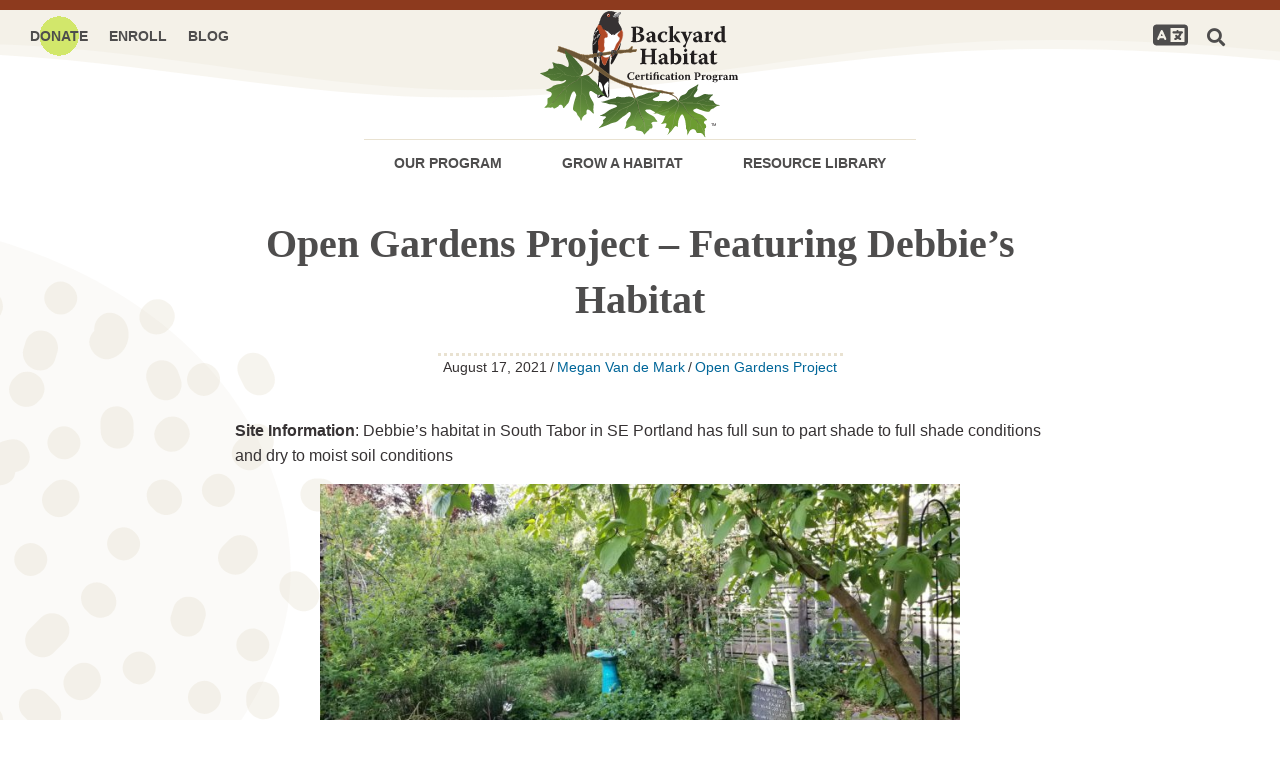

--- FILE ---
content_type: text/html; charset=UTF-8
request_url: https://backyardhabitats.org/2021/08/open-gardens-project-featuring-debbies-habitat-2/
body_size: 25652
content:
<!DOCTYPE html>
<html lang="en-US">
<head>
<meta charset="UTF-8" />
<meta name='viewport' content='width=device-width, initial-scale=1.0' />
<meta http-equiv='X-UA-Compatible' content='IE=edge' />
<link rel="profile" href="https://gmpg.org/xfn/11" />
<meta name='robots' content='index, follow, max-image-preview:large, max-snippet:-1, max-video-preview:-1' />

	<!-- This site is optimized with the Yoast SEO plugin v26.6 - https://yoast.com/wordpress/plugins/seo/ -->
	<title>Open Gardens Project - Featuring Debbie&#039;s Habitat - Backyard Habitats</title>
	<link rel="canonical" href="https://backyardhabitats.org/2021/08/open-gardens-project-featuring-debbies-habitat-2/" />
	<meta property="og:locale" content="en_US" />
	<meta property="og:type" content="article" />
	<meta property="og:title" content="Open Gardens Project - Featuring Debbie&#039;s Habitat - Backyard Habitats" />
	<meta property="og:description" content="Site Information: Debbie&#039;s habitat in South Tabor in SE Portland has full sun to part shade to full shade conditions and dry to moist soil conditions" />
	<meta property="og:url" content="https://backyardhabitats.org/2021/08/open-gardens-project-featuring-debbies-habitat-2/" />
	<meta property="og:site_name" content="Backyard Habitats" />
	<meta property="article:publisher" content="https://www.facebook.com/BackyardHabitatCertification" />
	<meta property="article:published_time" content="2021-08-17T16:04:05+00:00" />
	<meta property="article:modified_time" content="2021-08-18T16:18:35+00:00" />
	<meta property="og:image" content="https://backyardhabitats.org/wp-content/uploads/2021/08/Side-yard-scaled.jpg" />
	<meta property="og:image:width" content="2560" />
	<meta property="og:image:height" content="1244" />
	<meta property="og:image:type" content="image/jpeg" />
	<meta name="author" content="Megan Van de Mark" />
	<meta name="twitter:card" content="summary_large_image" />
	<script type="application/ld+json" class="yoast-schema-graph">{"@context":"https://schema.org","@graph":[{"@type":"WebPage","@id":"https://backyardhabitats.org/2021/08/open-gardens-project-featuring-debbies-habitat-2/","url":"https://backyardhabitats.org/2021/08/open-gardens-project-featuring-debbies-habitat-2/","name":"Open Gardens Project - Featuring Debbie's Habitat - Backyard Habitats","isPartOf":{"@id":"https://backyardhabitats.org/#website"},"primaryImageOfPage":{"@id":"https://backyardhabitats.org/2021/08/open-gardens-project-featuring-debbies-habitat-2/#primaryimage"},"image":{"@id":"https://backyardhabitats.org/2021/08/open-gardens-project-featuring-debbies-habitat-2/#primaryimage"},"thumbnailUrl":"https://backyardhabitats.org/wp-content/uploads/2021/08/Side-yard-scaled.jpg","datePublished":"2021-08-17T16:04:05+00:00","dateModified":"2021-08-18T16:18:35+00:00","author":{"@id":"https://backyardhabitats.org/#/schema/person/3bed470b62e003d2a8f99b1386b4ffb0"},"breadcrumb":{"@id":"https://backyardhabitats.org/2021/08/open-gardens-project-featuring-debbies-habitat-2/#breadcrumb"},"inLanguage":"en-US","potentialAction":[{"@type":"ReadAction","target":["https://backyardhabitats.org/2021/08/open-gardens-project-featuring-debbies-habitat-2/"]}]},{"@type":"ImageObject","inLanguage":"en-US","@id":"https://backyardhabitats.org/2021/08/open-gardens-project-featuring-debbies-habitat-2/#primaryimage","url":"https://backyardhabitats.org/wp-content/uploads/2021/08/Side-yard-scaled.jpg","contentUrl":"https://backyardhabitats.org/wp-content/uploads/2021/08/Side-yard-scaled.jpg","width":2560,"height":1244,"caption":"A garden with a lot of plants and trees."},{"@type":"BreadcrumbList","@id":"https://backyardhabitats.org/2021/08/open-gardens-project-featuring-debbies-habitat-2/#breadcrumb","itemListElement":[{"@type":"ListItem","position":1,"name":"Home","item":"https://backyardhabitats.org/"},{"@type":"ListItem","position":2,"name":"Open Gardens Project &#8211; Featuring Debbie&#8217;s Habitat"}]},{"@type":"WebSite","@id":"https://backyardhabitats.org/#website","url":"https://backyardhabitats.org/","name":"Backyard Habitats","description":"Supporting urban and sub-urban gardeners in Portland, Gresham, Fairview &amp; Lake Oswego as they enhance wildlife habitat in their own backyards. Plant roots, create a habitat, transform the world, one yard at a time.","potentialAction":[{"@type":"SearchAction","target":{"@type":"EntryPoint","urlTemplate":"https://backyardhabitats.org/?s={search_term_string}"},"query-input":{"@type":"PropertyValueSpecification","valueRequired":true,"valueName":"search_term_string"}}],"inLanguage":"en-US"},{"@type":"Person","@id":"https://backyardhabitats.org/#/schema/person/3bed470b62e003d2a8f99b1386b4ffb0","name":"Megan Van de Mark","image":{"@type":"ImageObject","inLanguage":"en-US","@id":"https://backyardhabitats.org/#/schema/person/image/","url":"https://secure.gravatar.com/avatar/e29d358498029c4a793e09c011c3d2b605562ace48ef2319ad7c7ceea4bd7c7e?s=96&d=mm&r=g","contentUrl":"https://secure.gravatar.com/avatar/e29d358498029c4a793e09c011c3d2b605562ace48ef2319ad7c7ceea4bd7c7e?s=96&d=mm&r=g","caption":"Megan Van de Mark"}}]}</script>
	<!-- / Yoast SEO plugin. -->


<link rel='dns-prefetch' href='//maps.google.com' />
<link rel='dns-prefetch' href='//www.googletagmanager.com' />
<link rel="alternate" type="application/rss+xml" title="Backyard Habitats &raquo; Feed" href="https://backyardhabitats.org/feed/" />
<link rel="alternate" title="oEmbed (JSON)" type="application/json+oembed" href="https://backyardhabitats.org/wp-json/oembed/1.0/embed?url=https%3A%2F%2Fbackyardhabitats.org%2F2021%2F08%2Fopen-gardens-project-featuring-debbies-habitat-2%2F" />
<link rel="alternate" title="oEmbed (XML)" type="text/xml+oembed" href="https://backyardhabitats.org/wp-json/oembed/1.0/embed?url=https%3A%2F%2Fbackyardhabitats.org%2F2021%2F08%2Fopen-gardens-project-featuring-debbies-habitat-2%2F&#038;format=xml" />
<link rel="preload" href="https://backyardhabitats.org/wp-content/plugins/bb-plugin/fonts/fontawesome/5.15.4/webfonts/fa-solid-900.woff2" as="font" type="font/woff2" crossorigin="anonymous">
<link rel="preload" href="https://backyardhabitats.org/wp-content/plugins/bb-plugin/fonts/fontawesome/5.15.4/webfonts/fa-regular-400.woff2" as="font" type="font/woff2" crossorigin="anonymous">
<link rel="preload" href="https://backyardhabitats.org/wp-content/plugins/bb-plugin/fonts/fontawesome/5.15.4/webfonts/fa-brands-400.woff2" as="font" type="font/woff2" crossorigin="anonymous">
<style id='wp-img-auto-sizes-contain-inline-css'>
img:is([sizes=auto i],[sizes^="auto," i]){contain-intrinsic-size:3000px 1500px}
/*# sourceURL=wp-img-auto-sizes-contain-inline-css */
</style>
<style id='wp-emoji-styles-inline-css'>

	img.wp-smiley, img.emoji {
		display: inline !important;
		border: none !important;
		box-shadow: none !important;
		height: 1em !important;
		width: 1em !important;
		margin: 0 0.07em !important;
		vertical-align: -0.1em !important;
		background: none !important;
		padding: 0 !important;
	}
/*# sourceURL=wp-emoji-styles-inline-css */
</style>
<style id='wp-block-library-inline-css'>
:root{--wp-block-synced-color:#7a00df;--wp-block-synced-color--rgb:122,0,223;--wp-bound-block-color:var(--wp-block-synced-color);--wp-editor-canvas-background:#ddd;--wp-admin-theme-color:#007cba;--wp-admin-theme-color--rgb:0,124,186;--wp-admin-theme-color-darker-10:#006ba1;--wp-admin-theme-color-darker-10--rgb:0,107,160.5;--wp-admin-theme-color-darker-20:#005a87;--wp-admin-theme-color-darker-20--rgb:0,90,135;--wp-admin-border-width-focus:2px}@media (min-resolution:192dpi){:root{--wp-admin-border-width-focus:1.5px}}.wp-element-button{cursor:pointer}:root .has-very-light-gray-background-color{background-color:#eee}:root .has-very-dark-gray-background-color{background-color:#313131}:root .has-very-light-gray-color{color:#eee}:root .has-very-dark-gray-color{color:#313131}:root .has-vivid-green-cyan-to-vivid-cyan-blue-gradient-background{background:linear-gradient(135deg,#00d084,#0693e3)}:root .has-purple-crush-gradient-background{background:linear-gradient(135deg,#34e2e4,#4721fb 50%,#ab1dfe)}:root .has-hazy-dawn-gradient-background{background:linear-gradient(135deg,#faaca8,#dad0ec)}:root .has-subdued-olive-gradient-background{background:linear-gradient(135deg,#fafae1,#67a671)}:root .has-atomic-cream-gradient-background{background:linear-gradient(135deg,#fdd79a,#004a59)}:root .has-nightshade-gradient-background{background:linear-gradient(135deg,#330968,#31cdcf)}:root .has-midnight-gradient-background{background:linear-gradient(135deg,#020381,#2874fc)}:root{--wp--preset--font-size--normal:16px;--wp--preset--font-size--huge:42px}.has-regular-font-size{font-size:1em}.has-larger-font-size{font-size:2.625em}.has-normal-font-size{font-size:var(--wp--preset--font-size--normal)}.has-huge-font-size{font-size:var(--wp--preset--font-size--huge)}.has-text-align-center{text-align:center}.has-text-align-left{text-align:left}.has-text-align-right{text-align:right}.has-fit-text{white-space:nowrap!important}#end-resizable-editor-section{display:none}.aligncenter{clear:both}.items-justified-left{justify-content:flex-start}.items-justified-center{justify-content:center}.items-justified-right{justify-content:flex-end}.items-justified-space-between{justify-content:space-between}.screen-reader-text{border:0;clip-path:inset(50%);height:1px;margin:-1px;overflow:hidden;padding:0;position:absolute;width:1px;word-wrap:normal!important}.screen-reader-text:focus{background-color:#ddd;clip-path:none;color:#444;display:block;font-size:1em;height:auto;left:5px;line-height:normal;padding:15px 23px 14px;text-decoration:none;top:5px;width:auto;z-index:100000}html :where(.has-border-color){border-style:solid}html :where([style*=border-top-color]){border-top-style:solid}html :where([style*=border-right-color]){border-right-style:solid}html :where([style*=border-bottom-color]){border-bottom-style:solid}html :where([style*=border-left-color]){border-left-style:solid}html :where([style*=border-width]){border-style:solid}html :where([style*=border-top-width]){border-top-style:solid}html :where([style*=border-right-width]){border-right-style:solid}html :where([style*=border-bottom-width]){border-bottom-style:solid}html :where([style*=border-left-width]){border-left-style:solid}html :where(img[class*=wp-image-]){height:auto;max-width:100%}:where(figure){margin:0 0 1em}html :where(.is-position-sticky){--wp-admin--admin-bar--position-offset:var(--wp-admin--admin-bar--height,0px)}@media screen and (max-width:600px){html :where(.is-position-sticky){--wp-admin--admin-bar--position-offset:0px}}

/*# sourceURL=wp-block-library-inline-css */
</style><style id='wp-block-image-inline-css'>
.wp-block-image>a,.wp-block-image>figure>a{display:inline-block}.wp-block-image img{box-sizing:border-box;height:auto;max-width:100%;vertical-align:bottom}@media not (prefers-reduced-motion){.wp-block-image img.hide{visibility:hidden}.wp-block-image img.show{animation:show-content-image .4s}}.wp-block-image[style*=border-radius] img,.wp-block-image[style*=border-radius]>a{border-radius:inherit}.wp-block-image.has-custom-border img{box-sizing:border-box}.wp-block-image.aligncenter{text-align:center}.wp-block-image.alignfull>a,.wp-block-image.alignwide>a{width:100%}.wp-block-image.alignfull img,.wp-block-image.alignwide img{height:auto;width:100%}.wp-block-image .aligncenter,.wp-block-image .alignleft,.wp-block-image .alignright,.wp-block-image.aligncenter,.wp-block-image.alignleft,.wp-block-image.alignright{display:table}.wp-block-image .aligncenter>figcaption,.wp-block-image .alignleft>figcaption,.wp-block-image .alignright>figcaption,.wp-block-image.aligncenter>figcaption,.wp-block-image.alignleft>figcaption,.wp-block-image.alignright>figcaption{caption-side:bottom;display:table-caption}.wp-block-image .alignleft{float:left;margin:.5em 1em .5em 0}.wp-block-image .alignright{float:right;margin:.5em 0 .5em 1em}.wp-block-image .aligncenter{margin-left:auto;margin-right:auto}.wp-block-image :where(figcaption){margin-bottom:1em;margin-top:.5em}.wp-block-image.is-style-circle-mask img{border-radius:9999px}@supports ((-webkit-mask-image:none) or (mask-image:none)) or (-webkit-mask-image:none){.wp-block-image.is-style-circle-mask img{border-radius:0;-webkit-mask-image:url('data:image/svg+xml;utf8,<svg viewBox="0 0 100 100" xmlns="http://www.w3.org/2000/svg"><circle cx="50" cy="50" r="50"/></svg>');mask-image:url('data:image/svg+xml;utf8,<svg viewBox="0 0 100 100" xmlns="http://www.w3.org/2000/svg"><circle cx="50" cy="50" r="50"/></svg>');mask-mode:alpha;-webkit-mask-position:center;mask-position:center;-webkit-mask-repeat:no-repeat;mask-repeat:no-repeat;-webkit-mask-size:contain;mask-size:contain}}:root :where(.wp-block-image.is-style-rounded img,.wp-block-image .is-style-rounded img){border-radius:9999px}.wp-block-image figure{margin:0}.wp-lightbox-container{display:flex;flex-direction:column;position:relative}.wp-lightbox-container img{cursor:zoom-in}.wp-lightbox-container img:hover+button{opacity:1}.wp-lightbox-container button{align-items:center;backdrop-filter:blur(16px) saturate(180%);background-color:#5a5a5a40;border:none;border-radius:4px;cursor:zoom-in;display:flex;height:20px;justify-content:center;opacity:0;padding:0;position:absolute;right:16px;text-align:center;top:16px;width:20px;z-index:100}@media not (prefers-reduced-motion){.wp-lightbox-container button{transition:opacity .2s ease}}.wp-lightbox-container button:focus-visible{outline:3px auto #5a5a5a40;outline:3px auto -webkit-focus-ring-color;outline-offset:3px}.wp-lightbox-container button:hover{cursor:pointer;opacity:1}.wp-lightbox-container button:focus{opacity:1}.wp-lightbox-container button:focus,.wp-lightbox-container button:hover,.wp-lightbox-container button:not(:hover):not(:active):not(.has-background){background-color:#5a5a5a40;border:none}.wp-lightbox-overlay{box-sizing:border-box;cursor:zoom-out;height:100vh;left:0;overflow:hidden;position:fixed;top:0;visibility:hidden;width:100%;z-index:100000}.wp-lightbox-overlay .close-button{align-items:center;cursor:pointer;display:flex;justify-content:center;min-height:40px;min-width:40px;padding:0;position:absolute;right:calc(env(safe-area-inset-right) + 16px);top:calc(env(safe-area-inset-top) + 16px);z-index:5000000}.wp-lightbox-overlay .close-button:focus,.wp-lightbox-overlay .close-button:hover,.wp-lightbox-overlay .close-button:not(:hover):not(:active):not(.has-background){background:none;border:none}.wp-lightbox-overlay .lightbox-image-container{height:var(--wp--lightbox-container-height);left:50%;overflow:hidden;position:absolute;top:50%;transform:translate(-50%,-50%);transform-origin:top left;width:var(--wp--lightbox-container-width);z-index:9999999999}.wp-lightbox-overlay .wp-block-image{align-items:center;box-sizing:border-box;display:flex;height:100%;justify-content:center;margin:0;position:relative;transform-origin:0 0;width:100%;z-index:3000000}.wp-lightbox-overlay .wp-block-image img{height:var(--wp--lightbox-image-height);min-height:var(--wp--lightbox-image-height);min-width:var(--wp--lightbox-image-width);width:var(--wp--lightbox-image-width)}.wp-lightbox-overlay .wp-block-image figcaption{display:none}.wp-lightbox-overlay button{background:none;border:none}.wp-lightbox-overlay .scrim{background-color:#fff;height:100%;opacity:.9;position:absolute;width:100%;z-index:2000000}.wp-lightbox-overlay.active{visibility:visible}@media not (prefers-reduced-motion){.wp-lightbox-overlay.active{animation:turn-on-visibility .25s both}.wp-lightbox-overlay.active img{animation:turn-on-visibility .35s both}.wp-lightbox-overlay.show-closing-animation:not(.active){animation:turn-off-visibility .35s both}.wp-lightbox-overlay.show-closing-animation:not(.active) img{animation:turn-off-visibility .25s both}.wp-lightbox-overlay.zoom.active{animation:none;opacity:1;visibility:visible}.wp-lightbox-overlay.zoom.active .lightbox-image-container{animation:lightbox-zoom-in .4s}.wp-lightbox-overlay.zoom.active .lightbox-image-container img{animation:none}.wp-lightbox-overlay.zoom.active .scrim{animation:turn-on-visibility .4s forwards}.wp-lightbox-overlay.zoom.show-closing-animation:not(.active){animation:none}.wp-lightbox-overlay.zoom.show-closing-animation:not(.active) .lightbox-image-container{animation:lightbox-zoom-out .4s}.wp-lightbox-overlay.zoom.show-closing-animation:not(.active) .lightbox-image-container img{animation:none}.wp-lightbox-overlay.zoom.show-closing-animation:not(.active) .scrim{animation:turn-off-visibility .4s forwards}}@keyframes show-content-image{0%{visibility:hidden}99%{visibility:hidden}to{visibility:visible}}@keyframes turn-on-visibility{0%{opacity:0}to{opacity:1}}@keyframes turn-off-visibility{0%{opacity:1;visibility:visible}99%{opacity:0;visibility:visible}to{opacity:0;visibility:hidden}}@keyframes lightbox-zoom-in{0%{transform:translate(calc((-100vw + var(--wp--lightbox-scrollbar-width))/2 + var(--wp--lightbox-initial-left-position)),calc(-50vh + var(--wp--lightbox-initial-top-position))) scale(var(--wp--lightbox-scale))}to{transform:translate(-50%,-50%) scale(1)}}@keyframes lightbox-zoom-out{0%{transform:translate(-50%,-50%) scale(1);visibility:visible}99%{visibility:visible}to{transform:translate(calc((-100vw + var(--wp--lightbox-scrollbar-width))/2 + var(--wp--lightbox-initial-left-position)),calc(-50vh + var(--wp--lightbox-initial-top-position))) scale(var(--wp--lightbox-scale));visibility:hidden}}
/*# sourceURL=https://backyardhabitats.org/wp-includes/blocks/image/style.min.css */
</style>
<style id='wp-block-image-theme-inline-css'>
:root :where(.wp-block-image figcaption){color:#555;font-size:13px;text-align:center}.is-dark-theme :root :where(.wp-block-image figcaption){color:#ffffffa6}.wp-block-image{margin:0 0 1em}
/*# sourceURL=https://backyardhabitats.org/wp-includes/blocks/image/theme.min.css */
</style>
<style id='wp-block-list-inline-css'>
ol,ul{box-sizing:border-box}:root :where(.wp-block-list.has-background){padding:1.25em 2.375em}
/*# sourceURL=https://backyardhabitats.org/wp-includes/blocks/list/style.min.css */
</style>
<style id='wp-block-paragraph-inline-css'>
.is-small-text{font-size:.875em}.is-regular-text{font-size:1em}.is-large-text{font-size:2.25em}.is-larger-text{font-size:3em}.has-drop-cap:not(:focus):first-letter{float:left;font-size:8.4em;font-style:normal;font-weight:100;line-height:.68;margin:.05em .1em 0 0;text-transform:uppercase}body.rtl .has-drop-cap:not(:focus):first-letter{float:none;margin-left:.1em}p.has-drop-cap.has-background{overflow:hidden}:root :where(p.has-background){padding:1.25em 2.375em}:where(p.has-text-color:not(.has-link-color)) a{color:inherit}p.has-text-align-left[style*="writing-mode:vertical-lr"],p.has-text-align-right[style*="writing-mode:vertical-rl"]{rotate:180deg}
/*# sourceURL=https://backyardhabitats.org/wp-includes/blocks/paragraph/style.min.css */
</style>
<style id='global-styles-inline-css'>
:root{--wp--preset--aspect-ratio--square: 1;--wp--preset--aspect-ratio--4-3: 4/3;--wp--preset--aspect-ratio--3-4: 3/4;--wp--preset--aspect-ratio--3-2: 3/2;--wp--preset--aspect-ratio--2-3: 2/3;--wp--preset--aspect-ratio--16-9: 16/9;--wp--preset--aspect-ratio--9-16: 9/16;--wp--preset--color--black: #000000;--wp--preset--color--cyan-bluish-gray: #abb8c3;--wp--preset--color--white: #ffffff;--wp--preset--color--pale-pink: #f78da7;--wp--preset--color--vivid-red: #cf2e2e;--wp--preset--color--luminous-vivid-orange: #ff6900;--wp--preset--color--luminous-vivid-amber: #fcb900;--wp--preset--color--light-green-cyan: #7bdcb5;--wp--preset--color--vivid-green-cyan: #00d084;--wp--preset--color--pale-cyan-blue: #8ed1fc;--wp--preset--color--vivid-cyan-blue: #0693e3;--wp--preset--color--vivid-purple: #9b51e0;--wp--preset--color--base: #ffffff;--wp--preset--color--base-2: #F1EDE1;--wp--preset--color--base-3: #E9E2D1;--wp--preset--color--contrast: #363233;--wp--preset--color--contrast-2: #4E4D4D;--wp--preset--color--contrast-3: #8E8675;--wp--preset--color--accent: #365226;--wp--preset--color--accent-2: #6C9C31;--wp--preset--color--accent-3: #8D3A1E;--wp--preset--color--accent-4: #D2E76B;--wp--preset--color--accent-5: #345A69;--wp--preset--gradient--vivid-cyan-blue-to-vivid-purple: linear-gradient(135deg,rgb(6,147,227) 0%,rgb(155,81,224) 100%);--wp--preset--gradient--light-green-cyan-to-vivid-green-cyan: linear-gradient(135deg,rgb(122,220,180) 0%,rgb(0,208,130) 100%);--wp--preset--gradient--luminous-vivid-amber-to-luminous-vivid-orange: linear-gradient(135deg,rgb(252,185,0) 0%,rgb(255,105,0) 100%);--wp--preset--gradient--luminous-vivid-orange-to-vivid-red: linear-gradient(135deg,rgb(255,105,0) 0%,rgb(207,46,46) 100%);--wp--preset--gradient--very-light-gray-to-cyan-bluish-gray: linear-gradient(135deg,rgb(238,238,238) 0%,rgb(169,184,195) 100%);--wp--preset--gradient--cool-to-warm-spectrum: linear-gradient(135deg,rgb(74,234,220) 0%,rgb(151,120,209) 20%,rgb(207,42,186) 40%,rgb(238,44,130) 60%,rgb(251,105,98) 80%,rgb(254,248,76) 100%);--wp--preset--gradient--blush-light-purple: linear-gradient(135deg,rgb(255,206,236) 0%,rgb(152,150,240) 100%);--wp--preset--gradient--blush-bordeaux: linear-gradient(135deg,rgb(254,205,165) 0%,rgb(254,45,45) 50%,rgb(107,0,62) 100%);--wp--preset--gradient--luminous-dusk: linear-gradient(135deg,rgb(255,203,112) 0%,rgb(199,81,192) 50%,rgb(65,88,208) 100%);--wp--preset--gradient--pale-ocean: linear-gradient(135deg,rgb(255,245,203) 0%,rgb(182,227,212) 50%,rgb(51,167,181) 100%);--wp--preset--gradient--electric-grass: linear-gradient(135deg,rgb(202,248,128) 0%,rgb(113,206,126) 100%);--wp--preset--gradient--midnight: linear-gradient(135deg,rgb(2,3,129) 0%,rgb(40,116,252) 100%);--wp--preset--font-size--small: 1rem;--wp--preset--font-size--medium: 1.5rem;--wp--preset--font-size--large: 1.75rem;--wp--preset--font-size--x-large: 2rem;--wp--preset--font-family--arial: 'Arial', 'Helvetica Neue','Helvetica', sans-serif;--wp--preset--font-family--georgia: 'Georgia', 'Times', 'Times New Roman', serif;--wp--preset--spacing--20: 0.44rem;--wp--preset--spacing--30: 0.67rem;--wp--preset--spacing--40: 1rem;--wp--preset--spacing--50: 1.5rem;--wp--preset--spacing--60: 2.25rem;--wp--preset--spacing--70: 3.38rem;--wp--preset--spacing--80: 5.06rem;--wp--preset--shadow--natural: 6px 6px 9px rgba(0, 0, 0, 0.2);--wp--preset--shadow--deep: 12px 12px 50px rgba(0, 0, 0, 0.4);--wp--preset--shadow--sharp: 6px 6px 0px rgba(0, 0, 0, 0.2);--wp--preset--shadow--outlined: 6px 6px 0px -3px rgb(255, 255, 255), 6px 6px rgb(0, 0, 0);--wp--preset--shadow--crisp: 6px 6px 0px rgb(0, 0, 0);--wp--custom--button--border--color: var(--wp--preset--color--accent);--wp--custom--button--border--radius: 4px;--wp--custom--button--border--style: solid;--wp--custom--button--border--width: 2px;--wp--custom--button--color--background: var(--wp--preset--color--accent);--wp--custom--button--color--text: var(--wp--preset--color--base);--wp--custom--button--hover--color--text: var(--wp--preset--color--accent);--wp--custom--button--hover--color--background: var(--wp--preset--color--base);--wp--custom--button--hover--border--color: var(--wp--preset--color--accent);--wp--custom--button--spacing--padding--top: 0.667em;--wp--custom--button--spacing--padding--bottom: 0.667em;--wp--custom--button--spacing--padding--left: 1.333em;--wp--custom--button--spacing--padding--right: 1.333em;--wp--custom--button--typography--font-size: var(--wp--custom--font-sizes--normal);--wp--custom--button--typography--font-weight: bold;--wp--custom--button--typography--line-height: 2;--wp--custom--button--outline--color--text: var(--wp--custom--color--accent);--wp--custom--button--outline--color--background: var(--wp--custom--color--base);--wp--custom--button--outline--border--color: var(--wp--custom--color--accent);--wp--custom--button--outline--hover--color--text: var(--wp--custom--color--base);--wp--custom--button--outline--hover--color--background: var(--wp--custom--color--accent-5);--wp--custom--button--outline--hover--border--color: var(--wp--custom--color--accent);--wp--custom--color--base: var(--wp--custom--color--base);--wp--custom--color--base-2: var(--wp--custom--color--base-2);--wp--custom--color--base-3: var(--wp--custom--color--base-3);--wp--custom--color--contrast: var(--wp--custom--color--contrast);--wp--custom--color--contrast-2: var(--wp--custom--color--contrast-2);--wp--custom--color--contrast-3: var(--wp--custom--color--contrast-3);--wp--custom--color--accent: var(--wp--custom--color--accent);--wp--custom--color--accent-2: var(--wp--custom--color--accent-2);--wp--custom--color--accent-3: var(--wp--custom--color--accent-3);--wp--custom--color--accent-4: var(--wp--custom--color--accent-4);--wp--custom--color--accent-5: var(--wp--custom--color--accent-5);--wp--custom--font-sizes--x-small: 0.875rem;--wp--custom--font-sizes--normal: 1.125rem;--wp--custom--font-sizes--huge: 3rem;--wp--custom--form--padding: calc( 0.5 * var(--wp--custom--gap--horizontal) );--wp--custom--form--border--color: var(--wp--preset--color--accent);--wp--custom--form--border--radius: 0;--wp--custom--form--border--style: solid;--wp--custom--form--border--width: 1px;--wp--custom--form--checkbox--checked--content: "\2715";--wp--custom--form--checkbox--checked--font-size: var(--wp--custom--font-sizes--x-small);--wp--custom--form--checkbox--checked--position--left: 3px;--wp--custom--form--checkbox--checked--position--top: 3px;--wp--custom--form--checkbox--checked--sizing--height: 12px;--wp--custom--form--checkbox--checked--sizing--width: 12px;--wp--custom--form--checkbox--unchecked--content: "";--wp--custom--form--checkbox--unchecked--position--left: 0;--wp--custom--form--checkbox--unchecked--position--top: 0.2em;--wp--custom--form--checkbox--unchecked--sizing--height: 16px;--wp--custom--form--checkbox--unchecked--sizing--width: 16px;--wp--custom--form--color--background: transparent;--wp--custom--form--color--box-shadow: none;--wp--custom--form--color--text: inherit;--wp--custom--form--label--spacing--margin--bottom: var(--wp--custom--gap--baseline);--wp--custom--form--label--typography--font-size: var(--wp--custom--font-sizes--x-small);--wp--custom--form--label--typography--font-weight: normal;--wp--custom--form--label--typography--letter-spacing: normal;--wp--custom--form--label--typography--text-transform: none;--wp--custom--form--typography--font-size: var(--wp--custom--font-sizes--normal);--wp--custom--gallery--caption--font-size: var(--wp--preset--font-size--small);--wp--custom--body--typography--line-height: 1.6;--wp--custom--heading--typography--font-weight: 400;--wp--custom--heading--typography--line-height: 1.125;--wp--custom--latest-posts--meta--color--text: var(--wp--custom--color--accent);--wp--custom--layout--content-size: 850px;--wp--custom--gap--baseline: 15px;--wp--custom--gap--horizontal: min(30px, 5vw);--wp--custom--gap--vertical: min(30px, 5vw);--wp--custom--navigation--submenu--border--color: var(--wp--custom--color--accent);--wp--custom--navigation--submenu--border--radius: var(--wp--custom--form--border--radius);--wp--custom--navigation--submenu--border--style: var(--wp--custom--form--border--style);--wp--custom--navigation--submenu--border--width: var(--wp--custom--form--border--width);--wp--custom--navigation--submenu--color--background: var(--wp--custom--color--base);--wp--custom--navigation--submenu--color--text: var(--wp--custom--color--base-2);--wp--custom--paragraph--dropcap--margin: .1em .1em 0 0;--wp--custom--paragraph--dropcap--typography--font-size: 110px;--wp--custom--paragraph--dropcap--typography--font-weight: 400;--wp--custom--post-author--typography--font-weight: normal;--wp--custom--post-comment--typography--font-size: var(--wp--custom--font-sizes--normal);--wp--custom--post-comment--typography--line-height: var(--wp--custom--body--typography--line-height);--wp--custom--pullquote--citation--typography--font-size: var(--wp--custom--font-sizes--x-small);--wp--custom--pullquote--citation--typography--font-family: inherit;--wp--custom--pullquote--citation--typography--font-style: italic;--wp--custom--pullquote--citation--spacing--margin--top: var(--wp--custom--gap--vertical);--wp--custom--pullquote--typography--text-align: left;--wp--custom--quote--citation--typography--font-size: var(--wp--custom--font-sizes--x-small);--wp--custom--quote--citation--typography--font-style: italic;--wp--custom--quote--citation--typography--font-weight: 400;--wp--custom--quote--typography--text-align: left;--wp--custom--separator--opacity: 1;--wp--custom--separator--width: 150px;--wp--custom--table--figcaption--typography--font-size: var(--wp--custom--font-sizes--x-small);--wp--custom--video--caption--text-align: center;--wp--custom--video--caption--margin: var(--wp--custom--gap--vertical) auto;}:root { --wp--style--global--content-size: 850px;--wp--style--global--wide-size: 1200px; }:where(body) { margin: 0; }.wp-site-blocks > .alignleft { float: left; margin-right: 2em; }.wp-site-blocks > .alignright { float: right; margin-left: 2em; }.wp-site-blocks > .aligncenter { justify-content: center; margin-left: auto; margin-right: auto; }:where(.wp-site-blocks) > * { margin-block-start: calc(2 * var(--wp--custom--gap--baseline)); margin-block-end: 0; }:where(.wp-site-blocks) > :first-child { margin-block-start: 0; }:where(.wp-site-blocks) > :last-child { margin-block-end: 0; }:root { --wp--style--block-gap: calc(2 * var(--wp--custom--gap--baseline)); }:root :where(.is-layout-flow) > :first-child{margin-block-start: 0;}:root :where(.is-layout-flow) > :last-child{margin-block-end: 0;}:root :where(.is-layout-flow) > *{margin-block-start: calc(2 * var(--wp--custom--gap--baseline));margin-block-end: 0;}:root :where(.is-layout-constrained) > :first-child{margin-block-start: 0;}:root :where(.is-layout-constrained) > :last-child{margin-block-end: 0;}:root :where(.is-layout-constrained) > *{margin-block-start: calc(2 * var(--wp--custom--gap--baseline));margin-block-end: 0;}:root :where(.is-layout-flex){gap: calc(2 * var(--wp--custom--gap--baseline));}:root :where(.is-layout-grid){gap: calc(2 * var(--wp--custom--gap--baseline));}.is-layout-flow > .alignleft{float: left;margin-inline-start: 0;margin-inline-end: 2em;}.is-layout-flow > .alignright{float: right;margin-inline-start: 2em;margin-inline-end: 0;}.is-layout-flow > .aligncenter{margin-left: auto !important;margin-right: auto !important;}.is-layout-constrained > .alignleft{float: left;margin-inline-start: 0;margin-inline-end: 2em;}.is-layout-constrained > .alignright{float: right;margin-inline-start: 2em;margin-inline-end: 0;}.is-layout-constrained > .aligncenter{margin-left: auto !important;margin-right: auto !important;}.is-layout-constrained > :where(:not(.alignleft):not(.alignright):not(.alignfull)){max-width: var(--wp--style--global--content-size);margin-left: auto !important;margin-right: auto !important;}.is-layout-constrained > .alignwide{max-width: var(--wp--style--global--wide-size);}body .is-layout-flex{display: flex;}.is-layout-flex{flex-wrap: wrap;align-items: center;}.is-layout-flex > :is(*, div){margin: 0;}body .is-layout-grid{display: grid;}.is-layout-grid > :is(*, div){margin: 0;}body{background-color: var(--wp--custom--color--base);color: var(--wp--custom--color--base-2);font-family: var(--wp--preset--font-family--system-font);font-size: var(--wp--custom--font-sizes--normal);line-height: var(--wp--custom--body--typography--line-height);padding-top: 0px;padding-right: 0px;padding-bottom: 0px;padding-left: 0px;}a:where(:not(.wp-element-button)){color: var(--wp--custom--color--accent);text-decoration: underline;}:root :where(a:where(:not(.wp-element-button)):hover){text-decoration: none;}:root :where(a:where(:not(.wp-element-button)):focus){text-decoration: none;}:root :where(a:where(:not(.wp-element-button)):active){text-decoration: none;}h1{font-size: var(--wp--custom--font-sizes--huge);font-weight: var(--wp--custom--heading--typography--font-weight);line-height: var(--wp--custom--heading--typography--line-height);margin-top: var(--wp--custom--gap--vertical);margin-bottom: var(--wp--custom--gap--vertical);}h2{font-size: var(--wp--preset--font-size--x-large);font-weight: var(--wp--custom--heading--typography--font-weight);line-height: var(--wp--custom--heading--typography--line-height);margin-top: var(--wp--custom--gap--vertical);margin-bottom: var(--wp--custom--gap--vertical);}h3{font-size: var(--wp--preset--font-size--large);font-weight: var(--wp--custom--heading--typography--font-weight);line-height: var(--wp--custom--heading--typography--line-height);margin-top: var(--wp--custom--gap--vertical);margin-bottom: var(--wp--custom--gap--vertical);}h4{font-size: var(--wp--preset--font-size--medium);font-weight: var(--wp--custom--heading--typography--font-weight);line-height: var(--wp--custom--heading--typography--line-height);margin-top: var(--wp--custom--gap--vertical);margin-bottom: var(--wp--custom--gap--vertical);}h5{font-size: var(--wp--custom--font-sizes--normal);font-weight: var(--wp--custom--heading--typography--font-weight);line-height: var(--wp--custom--heading--typography--line-height);margin-top: var(--wp--custom--gap--vertical);margin-bottom: var(--wp--custom--gap--vertical);}h6{font-size: var(--wp--preset--font-size--small);font-weight: var(--wp--custom--heading--typography--font-weight);line-height: var(--wp--custom--heading--typography--line-height);margin-top: var(--wp--custom--gap--vertical);margin-bottom: var(--wp--custom--gap--vertical);}:root :where(.wp-element-button, .wp-block-button__link){background-color: var(--wp--custom--button--color--background);border-radius: var(--wp--custom--button--border--radius);border-width: 0;color: var(--wp--custom--button--color--text);font-family: var(--wp--preset--font-family--body-font);font-size: var(--wp--custom--button--typography--font-size);font-style: inherit;font-weight: var(--wp--custom--button--typography--font-weight);letter-spacing: inherit;line-height: var(--wp--custom--button--typography--line-height);padding-top: calc( var(--wp--custom--button--spacing--padding--top) + var(--wp--custom--button--border--width) );padding-right: calc( var(--wp--custom--button--spacing--padding--right) + var(--wp--custom--button--border--width) );padding-bottom: calc( var(--wp--custom--button--spacing--padding--bottom) + var(--wp--custom--button--border--width) );padding-left: calc( var(--wp--custom--button--spacing--padding--left) + var(--wp--custom--button--border--width) );text-decoration: none;text-transform: inherit;}.has-black-color{color: var(--wp--preset--color--black) !important;}.has-cyan-bluish-gray-color{color: var(--wp--preset--color--cyan-bluish-gray) !important;}.has-white-color{color: var(--wp--preset--color--white) !important;}.has-pale-pink-color{color: var(--wp--preset--color--pale-pink) !important;}.has-vivid-red-color{color: var(--wp--preset--color--vivid-red) !important;}.has-luminous-vivid-orange-color{color: var(--wp--preset--color--luminous-vivid-orange) !important;}.has-luminous-vivid-amber-color{color: var(--wp--preset--color--luminous-vivid-amber) !important;}.has-light-green-cyan-color{color: var(--wp--preset--color--light-green-cyan) !important;}.has-vivid-green-cyan-color{color: var(--wp--preset--color--vivid-green-cyan) !important;}.has-pale-cyan-blue-color{color: var(--wp--preset--color--pale-cyan-blue) !important;}.has-vivid-cyan-blue-color{color: var(--wp--preset--color--vivid-cyan-blue) !important;}.has-vivid-purple-color{color: var(--wp--preset--color--vivid-purple) !important;}.has-base-color{color: var(--wp--preset--color--base) !important;}.has-base-2-color{color: var(--wp--preset--color--base-2) !important;}.has-base-3-color{color: var(--wp--preset--color--base-3) !important;}.has-contrast-color{color: var(--wp--preset--color--contrast) !important;}.has-contrast-2-color{color: var(--wp--preset--color--contrast-2) !important;}.has-contrast-3-color{color: var(--wp--preset--color--contrast-3) !important;}.has-accent-color{color: var(--wp--preset--color--accent) !important;}.has-accent-2-color{color: var(--wp--preset--color--accent-2) !important;}.has-accent-3-color{color: var(--wp--preset--color--accent-3) !important;}.has-accent-4-color{color: var(--wp--preset--color--accent-4) !important;}.has-accent-5-color{color: var(--wp--preset--color--accent-5) !important;}.has-black-background-color{background-color: var(--wp--preset--color--black) !important;}.has-cyan-bluish-gray-background-color{background-color: var(--wp--preset--color--cyan-bluish-gray) !important;}.has-white-background-color{background-color: var(--wp--preset--color--white) !important;}.has-pale-pink-background-color{background-color: var(--wp--preset--color--pale-pink) !important;}.has-vivid-red-background-color{background-color: var(--wp--preset--color--vivid-red) !important;}.has-luminous-vivid-orange-background-color{background-color: var(--wp--preset--color--luminous-vivid-orange) !important;}.has-luminous-vivid-amber-background-color{background-color: var(--wp--preset--color--luminous-vivid-amber) !important;}.has-light-green-cyan-background-color{background-color: var(--wp--preset--color--light-green-cyan) !important;}.has-vivid-green-cyan-background-color{background-color: var(--wp--preset--color--vivid-green-cyan) !important;}.has-pale-cyan-blue-background-color{background-color: var(--wp--preset--color--pale-cyan-blue) !important;}.has-vivid-cyan-blue-background-color{background-color: var(--wp--preset--color--vivid-cyan-blue) !important;}.has-vivid-purple-background-color{background-color: var(--wp--preset--color--vivid-purple) !important;}.has-base-background-color{background-color: var(--wp--preset--color--base) !important;}.has-base-2-background-color{background-color: var(--wp--preset--color--base-2) !important;}.has-base-3-background-color{background-color: var(--wp--preset--color--base-3) !important;}.has-contrast-background-color{background-color: var(--wp--preset--color--contrast) !important;}.has-contrast-2-background-color{background-color: var(--wp--preset--color--contrast-2) !important;}.has-contrast-3-background-color{background-color: var(--wp--preset--color--contrast-3) !important;}.has-accent-background-color{background-color: var(--wp--preset--color--accent) !important;}.has-accent-2-background-color{background-color: var(--wp--preset--color--accent-2) !important;}.has-accent-3-background-color{background-color: var(--wp--preset--color--accent-3) !important;}.has-accent-4-background-color{background-color: var(--wp--preset--color--accent-4) !important;}.has-accent-5-background-color{background-color: var(--wp--preset--color--accent-5) !important;}.has-black-border-color{border-color: var(--wp--preset--color--black) !important;}.has-cyan-bluish-gray-border-color{border-color: var(--wp--preset--color--cyan-bluish-gray) !important;}.has-white-border-color{border-color: var(--wp--preset--color--white) !important;}.has-pale-pink-border-color{border-color: var(--wp--preset--color--pale-pink) !important;}.has-vivid-red-border-color{border-color: var(--wp--preset--color--vivid-red) !important;}.has-luminous-vivid-orange-border-color{border-color: var(--wp--preset--color--luminous-vivid-orange) !important;}.has-luminous-vivid-amber-border-color{border-color: var(--wp--preset--color--luminous-vivid-amber) !important;}.has-light-green-cyan-border-color{border-color: var(--wp--preset--color--light-green-cyan) !important;}.has-vivid-green-cyan-border-color{border-color: var(--wp--preset--color--vivid-green-cyan) !important;}.has-pale-cyan-blue-border-color{border-color: var(--wp--preset--color--pale-cyan-blue) !important;}.has-vivid-cyan-blue-border-color{border-color: var(--wp--preset--color--vivid-cyan-blue) !important;}.has-vivid-purple-border-color{border-color: var(--wp--preset--color--vivid-purple) !important;}.has-base-border-color{border-color: var(--wp--preset--color--base) !important;}.has-base-2-border-color{border-color: var(--wp--preset--color--base-2) !important;}.has-base-3-border-color{border-color: var(--wp--preset--color--base-3) !important;}.has-contrast-border-color{border-color: var(--wp--preset--color--contrast) !important;}.has-contrast-2-border-color{border-color: var(--wp--preset--color--contrast-2) !important;}.has-contrast-3-border-color{border-color: var(--wp--preset--color--contrast-3) !important;}.has-accent-border-color{border-color: var(--wp--preset--color--accent) !important;}.has-accent-2-border-color{border-color: var(--wp--preset--color--accent-2) !important;}.has-accent-3-border-color{border-color: var(--wp--preset--color--accent-3) !important;}.has-accent-4-border-color{border-color: var(--wp--preset--color--accent-4) !important;}.has-accent-5-border-color{border-color: var(--wp--preset--color--accent-5) !important;}.has-vivid-cyan-blue-to-vivid-purple-gradient-background{background: var(--wp--preset--gradient--vivid-cyan-blue-to-vivid-purple) !important;}.has-light-green-cyan-to-vivid-green-cyan-gradient-background{background: var(--wp--preset--gradient--light-green-cyan-to-vivid-green-cyan) !important;}.has-luminous-vivid-amber-to-luminous-vivid-orange-gradient-background{background: var(--wp--preset--gradient--luminous-vivid-amber-to-luminous-vivid-orange) !important;}.has-luminous-vivid-orange-to-vivid-red-gradient-background{background: var(--wp--preset--gradient--luminous-vivid-orange-to-vivid-red) !important;}.has-very-light-gray-to-cyan-bluish-gray-gradient-background{background: var(--wp--preset--gradient--very-light-gray-to-cyan-bluish-gray) !important;}.has-cool-to-warm-spectrum-gradient-background{background: var(--wp--preset--gradient--cool-to-warm-spectrum) !important;}.has-blush-light-purple-gradient-background{background: var(--wp--preset--gradient--blush-light-purple) !important;}.has-blush-bordeaux-gradient-background{background: var(--wp--preset--gradient--blush-bordeaux) !important;}.has-luminous-dusk-gradient-background{background: var(--wp--preset--gradient--luminous-dusk) !important;}.has-pale-ocean-gradient-background{background: var(--wp--preset--gradient--pale-ocean) !important;}.has-electric-grass-gradient-background{background: var(--wp--preset--gradient--electric-grass) !important;}.has-midnight-gradient-background{background: var(--wp--preset--gradient--midnight) !important;}.has-small-font-size{font-size: var(--wp--preset--font-size--small) !important;}.has-medium-font-size{font-size: var(--wp--preset--font-size--medium) !important;}.has-large-font-size{font-size: var(--wp--preset--font-size--large) !important;}.has-x-large-font-size{font-size: var(--wp--preset--font-size--x-large) !important;}.has-arial-font-family{font-family: var(--wp--preset--font-family--arial) !important;}.has-georgia-font-family{font-family: var(--wp--preset--font-family--georgia) !important;}
:root :where(.wp-block-list){padding-left: calc( 2 * var(--wp--custom--gap--horizontal) );}
/*# sourceURL=global-styles-inline-css */
</style>

<link rel='stylesheet' id='coblocks-extensions-css' href='https://backyardhabitats.org/wp-content/plugins/coblocks/dist/style-coblocks-extensions.css?ver=3.1.16' media='all' />
<link rel='stylesheet' id='coblocks-animation-css' href='https://backyardhabitats.org/wp-content/plugins/coblocks/dist/style-coblocks-animation.css?ver=2677611078ee87eb3b1c' media='all' />
<link rel='stylesheet' id='peCalendarCSS-css' href='https://backyardhabitats.org/wp-content/plugins/pauevents/assets/pe-calendar.css?ver=4.0.22' media='' />
<link rel='stylesheet' id='dashicons-css' href='https://backyardhabitats.org/wp-includes/css/dashicons.min.css?ver=f3f912373c1b7e2cc1fe5a11e2745f58' media='all' />
<link rel='stylesheet' id='thickbox-css' href='https://backyardhabitats.org/wp-includes/js/thickbox/thickbox.css?ver=f3f912373c1b7e2cc1fe5a11e2745f58' media='all' />
<link rel='stylesheet' id='tiptipCSS-css' href='https://backyardhabitats.org/wp-content/plugins/presspoint/assets/j/tiptip/tiptip.css?ver=4.0.222' media='screen' />
<link rel='stylesheet' id='paupressGridCSS-css' href='https://backyardhabitats.org/wp-content/plugins/presspoint/assets/c/paupress-grid-two.css?ver=4.0.222' media='screen' />
<link rel='stylesheet' id='paupanelsCSS-css' href='https://backyardhabitats.org/wp-content/plugins/presspoint/assets/c/paupanels.css?ver=4.0.222' media='screen' />
<style id='paupanelsCSS-inline-css'>
@media screen and (min-width: 950px) { #paupanels-wrapper .pp-container { max-width: 950px; }
/*# sourceURL=paupanelsCSS-inline-css */
</style>
<link rel='stylesheet' id='lightPaupanelsCSS-css' href='https://backyardhabitats.org/wp-content/plugins/presspoint/assets/c/paupanels-light.css?ver=4.0.222' media='' />
<link rel='stylesheet' id='paupressCSS-css' href='https://backyardhabitats.org/wp-content/plugins/presspoint/assets/c/paupress-two.css?ver=4.0.222' media='screen' />
<link rel='stylesheet' id='chosenCSS-css' href='https://backyardhabitats.org/wp-content/plugins/presspoint/assets/j/chosen/chosen.css?ver=4.0.222' media='screen' />
<link rel='stylesheet' id='jqueryuiCSS-css' href='https://backyardhabitats.org/wp-content/plugins/presspoint/assets/c/jquery-ui/jquery-ui.paupress.css?ver=4.0.222' media='screen' />
<link rel='stylesheet' id='paupressD3CSS-css' href='https://backyardhabitats.org/wp-content/plugins/presspoint/assets/j/d3/d3.css?ver=4.0.222' media='screen' />
<link rel='stylesheet' id='slidetoggleCSS-css' href='https://backyardhabitats.org/wp-content/plugins/presspoint/assets/c/slidetoggle.css?ver=4.0.222' media='screen' />
<link rel='stylesheet' id='croppieCSS-css' href='https://backyardhabitats.org/wp-content/plugins/presspoint/assets/j/croppie/croppie.css?ver=4.0.222' media='screen' />
<link rel='stylesheet' id='paupayCSS-css' href='https://backyardhabitats.org/wp-content/plugins/presspoint/paupay/assets/c/paupay.css?ver=4.0.222' media='screen' />
<link rel='stylesheet' id='psStoreCSS-css' href='https://backyardhabitats.org/wp-content/plugins/presspoint/paupay/assets/c/paustore.css?ver=4.0.222' media='' />
<link rel='stylesheet' id='paumailCSS-css' href='https://backyardhabitats.org/wp-content/plugins/presspoint/paumail/assets/c/paumail.css?ver=f3f912373c1b7e2cc1fe5a11e2745f58' media='all' />
<link rel='stylesheet' id='paupressAdminCSS-css' href='https://backyardhabitats.org/wp-content/plugins/presspoint/assets/c/paupress-admin.css?ver=4.0.222' media='screen' />
<link rel='stylesheet' id='paugeoCSS-css' href='https://backyardhabitats.org/wp-content/plugins/presspoint/pauview/assets/c/paugeo.css?ver=f3f912373c1b7e2cc1fe5a11e2745f58' media='all' />
<link rel='stylesheet' id='paudirCSS-css' href='https://backyardhabitats.org/wp-content/plugins/presspoint/pauview/assets/c/paudirectory.css?ver=f3f912373c1b7e2cc1fe5a11e2745f58' media='all' />
<link rel='stylesheet' id='scriptlesssocialsharing-css' href='https://backyardhabitats.org/wp-content/plugins/scriptless-social-sharing/includes/css/scriptlesssocialsharing-style.css?ver=3.3.1' media='all' />
<style id='scriptlesssocialsharing-inline-css'>
.scriptlesssocialsharing__buttons a.button { padding: 12px; flex: 0; }
/*# sourceURL=scriptlesssocialsharing-inline-css */
</style>
<link rel='stylesheet' id='font-awesome-5-css' href='https://backyardhabitats.org/wp-content/plugins/bb-plugin/fonts/fontawesome/5.15.4/css/all.min.css?ver=2.9.4.1' media='all' />
<link rel='stylesheet' id='jquery-magnificpopup-css' href='https://backyardhabitats.org/wp-content/plugins/bb-plugin/css/jquery.magnificpopup.min.css?ver=2.9.4.1' media='all' />
<link rel='stylesheet' id='fl-builder-layout-bundle-d73ba4f72ba75bcee274cb5758a1b0c8-css' href='https://backyardhabitats.org/wp-content/uploads/bb-plugin/cache/d73ba4f72ba75bcee274cb5758a1b0c8-layout-bundle.css?ver=2.9.4.1-1.5.2.1-20251125200437' media='all' />
<link rel='stylesheet' id='wp-components-css' href='https://backyardhabitats.org/wp-includes/css/dist/components/style.min.css?ver=f3f912373c1b7e2cc1fe5a11e2745f58' media='all' />
<link rel='stylesheet' id='godaddy-styles-css' href='https://backyardhabitats.org/wp-content/plugins/coblocks/includes/Dependencies/GoDaddy/Styles/build/latest.css?ver=2.0.2' media='all' />
<link rel='stylesheet' id='base-4-css' href='https://backyardhabitats.org/wp-content/themes/bb-theme/css/base-4.min.css?ver=1.7.19.1' media='all' />
<link rel='stylesheet' id='fl-automator-skin-css' href='https://backyardhabitats.org/wp-content/uploads/bb-theme/skin-695e071fe02b8.css?ver=1.7.19.1' media='all' />
<link rel='stylesheet' id='fl-child-theme-css' href='https://backyardhabitats.org/wp-content/themes/backyardhabitat/style.css?ver=f3f912373c1b7e2cc1fe5a11e2745f58' media='all' />
<script src="https://backyardhabitats.org/wp-includes/js/jquery/jquery.min.js?ver=3.7.1" id="jquery-core-js"></script>
<script src="https://backyardhabitats.org/wp-includes/js/jquery/jquery-migrate.min.js?ver=3.4.1" id="jquery-migrate-js"></script>
<script id="peCalendarJS-js-extra">
var peAjax = {"ajaxurl":"https://backyardhabitats.org/wp-admin/admin-ajax.php","ajaxload":"\u003Cdiv style=\"width:100%;height:300px;text-align:center;padding-top:100px;\"\u003E\u003Cdiv class=\"pp-load\"\u003E\u003Cimg src=\"https://backyardhabitats.org/wp-admin/images/wpspin_light-2x.gif\" /\u003E\u003C/div\u003E\u003C/div\u003E","ajaxloadinline":"\u003Cdiv class=\"pp-load\"\u003E\u003Cimg src=\"https://backyardhabitats.org/wp-admin/images/wpspin_light-2x.gif\" /\u003E\u003C/div\u003E","expandEvents":"View All Events","moreEvents":"More","closeEvents":"Close"};
//# sourceURL=peCalendarJS-js-extra
</script>
<script src="https://backyardhabitats.org/wp-content/plugins/pauevents/assets/pe-calendar.js?ver=4.0.22" id="peCalendarJS-js"></script>
<script src="https://backyardhabitats.org/wp-includes/js/jquery/ui/effect.min.js?ver=1.13.3" id="jquery-effects-core-js"></script>
<script src="https://backyardhabitats.org/wp-includes/js/jquery/ui/core.min.js?ver=1.13.3" id="jquery-ui-core-js"></script>
<script src="https://backyardhabitats.org/wp-includes/js/jquery/ui/menu.min.js?ver=1.13.3" id="jquery-ui-menu-js"></script>
<script src="https://backyardhabitats.org/wp-includes/js/dist/dom-ready.min.js?ver=f77871ff7694fffea381" id="wp-dom-ready-js"></script>
<script src="https://backyardhabitats.org/wp-includes/js/dist/hooks.min.js?ver=dd5603f07f9220ed27f1" id="wp-hooks-js"></script>
<script src="https://backyardhabitats.org/wp-includes/js/dist/i18n.min.js?ver=c26c3dc7bed366793375" id="wp-i18n-js"></script>
<script id="wp-i18n-js-after">
wp.i18n.setLocaleData( { 'text direction\u0004ltr': [ 'ltr' ] } );
//# sourceURL=wp-i18n-js-after
</script>
<script src="https://backyardhabitats.org/wp-includes/js/dist/a11y.min.js?ver=cb460b4676c94bd228ed" id="wp-a11y-js"></script>
<script src="https://backyardhabitats.org/wp-includes/js/jquery/ui/autocomplete.min.js?ver=1.13.3" id="jquery-ui-autocomplete-js"></script>
<script src="https://backyardhabitats.org/wp-includes/js/jquery/ui/mouse.min.js?ver=1.13.3" id="jquery-ui-mouse-js"></script>
<script src="https://backyardhabitats.org/wp-includes/js/jquery/ui/sortable.min.js?ver=1.13.3" id="jquery-ui-sortable-js"></script>
<script src="https://backyardhabitats.org/wp-includes/js/jquery/ui/draggable.min.js?ver=1.13.3" id="jquery-ui-draggable-js"></script>
<script src="https://backyardhabitats.org/wp-includes/js/jquery/ui/datepicker.min.js?ver=1.13.3" id="jquery-ui-datepicker-js"></script>
<script id="jquery-ui-datepicker-js-after">
jQuery(function(jQuery){jQuery.datepicker.setDefaults({"closeText":"Close","currentText":"Today","monthNames":["January","February","March","April","May","June","July","August","September","October","November","December"],"monthNamesShort":["Jan","Feb","Mar","Apr","May","Jun","Jul","Aug","Sep","Oct","Nov","Dec"],"nextText":"Next","prevText":"Previous","dayNames":["Sunday","Monday","Tuesday","Wednesday","Thursday","Friday","Saturday"],"dayNamesShort":["Sun","Mon","Tue","Wed","Thu","Fri","Sat"],"dayNamesMin":["S","M","T","W","T","F","S"],"dateFormat":"MM d, yy","firstDay":1,"isRTL":false});});
//# sourceURL=jquery-ui-datepicker-js-after
</script>
<script id="thickbox-js-extra">
var thickboxL10n = {"next":"Next \u003E","prev":"\u003C Prev","image":"Image","of":"of","close":"Close","noiframes":"This feature requires inline frames. You have iframes disabled or your browser does not support them.","loadingAnimation":"https://backyardhabitats.org/wp-includes/js/thickbox/loadingAnimation.gif"};
//# sourceURL=thickbox-js-extra
</script>
<script src="https://backyardhabitats.org/wp-includes/js/thickbox/thickbox.js?ver=3.1-20121105" id="thickbox-js"></script>
<script src="https://backyardhabitats.org/wp-content/plugins/presspoint/assets/j/tiptip/jquery.tiptip.js?ver=4.0.222" id="tiptipJS-js"></script>
<script src="https://backyardhabitats.org/wp-content/plugins/presspoint/assets/s/ss.js?ver=4.0.222" id="supsigJS-js"></script>
<script src="https://backyardhabitats.org/wp-content/plugins/presspoint/assets/j/chosen/chosen.jquery.js?ver=4.0.222" id="chosenJS-js"></script>
<script src="https://backyardhabitats.org/wp-content/plugins/presspoint/assets/j/jquery.cookie.js?ver=4.0.222" id="cookieJS-js"></script>
<script src="https://backyardhabitats.org/wp-content/plugins/presspoint/assets/j/d3/d3.js?ver=4.0.222" id="paupressD3JS-js"></script>
<script src="https://backyardhabitats.org/wp-content/plugins/presspoint/assets/j/croppie/croppie.js?ver=4.0.222" id="croppieJS-js"></script>
<script src="https://backyardhabitats.org/wp-content/plugins/presspoint/assets/j/qrcode.js?ver=4.0.222" id="qrcodeJS-js"></script>
<script id="paupressJS-js-extra">
var paupressAjax = {"ajaxurl":"https://backyardhabitats.org/wp-admin/admin-ajax.php","ajaxhome":"https://backyardhabitats.org/","ajaxadmin":"https://backyardhabitats.org/wp-admin/","paupress_nonce":"f81a7fb280","ajaxload":"\u003Cdiv class=\"pp-loader-outer\"\u003E\u003Cdiv class=\"pp-loader-image\"\u003E\u003Cimg src=\"https://backyardhabitats.org/wp-content/plugins/presspoint/assets/g/pp-loader.gif\" /\u003E\u003C/div\u003E\u003C/div\u003E","ajaxloadinline":"\u003Cdiv class=\"pp-loader-image\"\u003E\u003Cimg src=\"https://backyardhabitats.org/wp-content/plugins/presspoint/assets/g/pp-loader.gif\"\u003E\u003C/div\u003E","ajaxLoadImage":"\u003Cimg src=\"https://backyardhabitats.org/wp-content/plugins/presspoint/assets/g/pp-loader.gif\"\u003E","download":"Download","close":"Close","oneMoment":"One Moment Please...","closeThis":"Close","confirmAction":"Are you certain you wish to make this change?","errMsg":"We found some errors -- please attend to the fields below marked with \u003Cspan class=\"halt-example\"\u003E\u00a0\u003C/span\u003E","couponErr":"\u003Cdiv class=\"pp-error\"\u003EDuplicate. Please note new value.\u003C/div\u003E","yearLow":"5","yearHigh":"10","firstDay":""};
//# sourceURL=paupressJS-js-extra
</script>
<script src="https://backyardhabitats.org/wp-content/plugins/presspoint/assets/j/paupress.js?ver=4.0.222" id="paupressJS-js"></script>
<script src="https://backyardhabitats.org/wp-content/plugins/presspoint/assets/j/paupress-views.js?ver=4.0.222" id="paupressViewsJS-js"></script>
<script id="paupanelsJS-js-extra">
var paupanelsAjax = {"ajaxurl":"https://backyardhabitats.org/wp-admin/admin-ajax.php","paupanels_nonce":"46fb3ba44f","ajaxload":"\u003Cdiv class=\"pp-loader-outer\"\u003E\u003Cdiv class=\"pp-loader-image\"\u003E\u003Cimg src=\"https://backyardhabitats.org/wp-content/plugins/presspoint/assets/g/pp-loader.gif\" /\u003E\u003C/div\u003E\u003C/div\u003E","ajaxloadsmall":"\u003Cdiv class=\"pp-loader-image\"\u003E\u003Cimg src=\"https://backyardhabitats.org/wp-content/plugins/presspoint/assets/g/pp-loader.gif\" /\u003E\u003C/div\u003E","ajaxloadinline":"\u003Cdiv class=\"pp-load\"\u003E\u003Cimg src=\"https://backyardhabitats.org/wp-admin/images/wpspin_light-2x.gif\" /\u003E\u003C/div\u003E","ajaxhome":"https://backyardhabitats.org","panel_pre":"body","panel_embed":"1","editMsg":"You are saving a draft. If this is a final submission, click \"Cancel\" and then \"Submit\" the form.","errMsg":"We found some errors -- please attend to the fields below marked with \u003Cspan class=\"halt-example\"\u003E\u00a0\u003C/span\u003E","reqMsg":"\u003Cspan class=\"pau-required\"\u003E* indicates a required field \u003C/span\u003E"};
//# sourceURL=paupanelsJS-js-extra
</script>
<script src="https://backyardhabitats.org/wp-content/plugins/presspoint/assets/j/paupanels.js?ver=4.0.222" id="paupanelsJS-js"></script>
<script id="paupayUniversalJS-js-extra">
var paupayAjax = {"ajaxurl":"https://backyardhabitats.org/wp-admin/admin-ajax.php","paupay_admin_nonce":"e62c9d7bce","ajaxload":"https://backyardhabitats.org/wp-content/plugins/presspoint/assets/g/pp-loader.gif","adtocart":"Add to Cart","cartupto":"Cart Updated","cartitem":"View Cart","ajaxhome":"https://backyardhabitats.org","refundBulk":"\u003Cdiv class=\"pp-notice refund-notice\"\u003ERefunds, Credits and Returns are not available for bulk editing.\u003C/div\u003E","refundForm":"\u003Cdiv class=\"pp-notice refund-notice\"\u003E\u003Cdiv id=\"refund-form\" style=\"display:none;\"\u003EHow much are you refunding or crediting?\u003Cbr /\u003E\u003Cinput id=\"_pp_ref_amt\" type=\"text\" class=\"input-short pau-req-pas\" name=\"_paupay_refund[amount]\" value=\"\" /\u003E Amount\u003Cbr /\u003E\u003Cinput id=\"_pp_ref_qty\" type=\"text\" class=\"input-short pau-req-pas\" name=\"_paupay_refund[quantity]\" value=\"\" /\u003E Quantity\u003Cbr /\u003E\u003Cinput id=\"_pp_ref_shi\" type=\"text\" class=\"input-short pau-req-pas\" name=\"_paupay_refund[shipping]\" value=\"\" /\u003E Shipping\u003Cbr /\u003E\u003Cinput id=\"_pp_ref_tax\" type=\"text\" class=\"input-short pau-req-pas\" name=\"_paupay_refund[tax]\" value=\"\" /\u003E Tax\u003C/div\u003E\u003C/div\u003E","retlosForm":"\u003Cdiv id=\"retlos-form\"\u003EWould you like to offer a refund or credit?\u003Cbr /\u003E\u003Cselect name=\"_paupay_refund[retlos]\" class=\"pau-req-pas\" id=\"retlos-select\"\u003E\u003Coption value=\"\"\u003E\u003C/option\u003E\u003Coption value=\"refunded\"\u003ERefund\u003C/option\u003E\u003Coption value=\"credited\"\u003ECredit\u003C/option\u003E\u003C/div\u003E","refundArray":"[]","refundAuto":"\u003Cdiv class=\"pp-success\"\u003EFunds will automatically be transfered to the recipient.\u003C/div\u003E","refundManual":"\u003Cdiv class=\"pp-error\"\u003EYou must transfer funds back to the recipient manually.\u003C/div\u003E","childEditError":"Make sure you choose a date for completion."};
//# sourceURL=paupayUniversalJS-js-extra
</script>
<script src="https://backyardhabitats.org/wp-content/plugins/presspoint/paupay/assets/j/paupay-universal.js?ver=4.0.222" id="paupayUniversalJS-js"></script>
<script src="https://backyardhabitats.org/wp-content/plugins/presspoint/paupay/assets/j/paupay.js?ver=4.0.222" id="paupayJS-js"></script>
<script id="psStoreJS-js-extra">
var psStore = {"pstNavDefault":"pst-entry-list"};
//# sourceURL=psStoreJS-js-extra
</script>
<script src="https://backyardhabitats.org/wp-content/plugins/presspoint/paupay/assets/j/paustore.js?ver=4.0.222" id="psStoreJS-js"></script>
<script id="paumailJS-js-extra">
var paumailAjax = {"ajaxurl":"https://backyardhabitats.org/wp-admin/admin-ajax.php","paumail_nonce":"0035141658","ajaxload":"\u003Cdiv class=\"pp-loader-image\"\u003E\u003Cimg src=\"https://backyardhabitats.org/wp-content/plugins/presspoint/assets/g/pp-loader.gif\" /\u003E\u003C/div\u003E","oneMoment":"One Moment Please...","errMsg":"We found some errors -- please attend to the fields below marked with \u003Cspan class=\"halt-example\"\u003E\u00a0\u003C/span\u003E","confirmSubmit":"Confirm Submission?"};
//# sourceURL=paumailJS-js-extra
</script>
<script src="https://backyardhabitats.org/wp-content/plugins/presspoint/paumail/assets/j/paumail.js?ver=f3f912373c1b7e2cc1fe5a11e2745f58" id="paumailJS-js"></script>
<script src="https://backyardhabitats.org/wp-content/plugins/presspoint/pauview/assets/j/paugeo.js?ver=f3f912373c1b7e2cc1fe5a11e2745f58" id="paugeoJS-js"></script>
<script src="//maps.google.com/maps/api/js?key=AIzaSyDUjfPx4YpP1lAS5Hvz0yo6Tz5DfwkN1V4&amp;ver=f3f912373c1b7e2cc1fe5a11e2745f58" id="paugeoGmaps-js"></script>

<!-- Google tag (gtag.js) snippet added by Site Kit -->
<!-- Google Analytics snippet added by Site Kit -->
<script src="https://www.googletagmanager.com/gtag/js?id=GT-WBLCPT4" id="google_gtagjs-js" async></script>
<script id="google_gtagjs-js-after">
window.dataLayer = window.dataLayer || [];function gtag(){dataLayer.push(arguments);}
gtag("set","linker",{"domains":["backyardhabitats.org"]});
gtag("js", new Date());
gtag("set", "developer_id.dZTNiMT", true);
gtag("config", "GT-WBLCPT4");
//# sourceURL=google_gtagjs-js-after
</script>
<link rel="https://api.w.org/" href="https://backyardhabitats.org/wp-json/" /><link rel="alternate" title="JSON" type="application/json" href="https://backyardhabitats.org/wp-json/wp/v2/posts/110847" /><link rel="EditURI" type="application/rsd+xml" title="RSD" href="https://backyardhabitats.org/xmlrpc.php?rsd" />
<meta name="generator" content="Site Kit by Google 1.170.0" />	<script>
		jQuery(document).ready(function(){
			var form = '_pp_form_406d8ffcccff27420646095e451fc471';
			jQuery('#'+form).prepend('<p id="hello-message" class="pp-error" style="display:none;">Thank you for your interest in joining our program. Due to funding constraints, we have paused new enrollments in your area (Portland, east of the Willamette River). Please complete and submit this form to join our waitlist. Once we secure the needed funding, we will email you with the next steps. <a href="https://backyardhabitats.org/important-update-for-east-portland-residents/" target="_blank">More information here.</a></p>');
			jQuery('#'+form+' li.wrap_outside_program_area ul.paupress input[value="false"]').prepend('<p>Due to funding constraints, we have paused new enrollments for east side of Portland (east of the Willamette River). If you are in this area, please complete and submit this form to join our waitlist. Once we secure the needed funding, we will email you with the next steps. <a href="https://backyardhabitats.org/important-update-for-east-portland-residents/" target="_blank">More information here.</a></p>');
			jQuery('#'+form).on('click','.pp-section-link',byh_tabby);
			jQuery('#'+form).on('click','.pp-section-next',byh_tabby);
			jQuery('#'+form).on('click','.pp-section-prev',byh_tabby);
			
			function byh_tabby( form ) {
				var form = jQuery(this).closest('.paupanels-tabby').attr('id');
				var city = jQuery('#address_city_1').val();
				var cnty = jQuery('#property_counties').val();
				var code = jQuery('#address_postal_code_1').val().substr(0,5);
				var zips = [ '97202', '97203', '97206', '97211', '97212', '97213', '97214', '97215', '97216', '97217', '97218', '97219', '97220', '97227', '97230', '97232', '97233', '97236', '97238', '97242', '97253', '97256', '97266', '97282', '97283', '97286', '97290', '97292', '97293', '97294', '97299' ];
				
				if ( jQuery.inArray( code, zips ) < 0 ) {
				} else {
					var epc1 = code;
				}
				if ( city == 'Portland' || city == 'portland' ) {
					var epc2 = city;
				}
				if ( cnty == 'Multnomah' ) {
					var epc3 = cnty;
				}
				console.log(epc1);
				console.log(epc2);
				console.log(epc3);
				if ( epc1 && epc2 && epc3 ) {
					jQuery('#hello-message').show();
				} else {
					jQuery('#hello-message').hide();
				}
			}
		});
	</script>
	<link rel="pingback" href="https://backyardhabitats.org/xmlrpc.php">
<script>document.addEventListener('DOMContentLoaded', function() {
  document.addEventListener('facetwp-loaded', function() {
    if (FWP.buildQueryString() !== '') {
      var template = document.querySelector('.facetwp-template');
      if (template) {
        window.scrollTo({
          top: template.offsetTop,
          behavior: 'smooth'
        });
      }
    }
  });
});
</script><script>(function($) {
    $(function() {
        if ('object' != typeof FWP) return;
          FWP.hooks.addFilter('facetwp/flyout/facets', function(facets) {
            return ['resource_categories', 'resource_types', 'certification_levels'];
        });
     });
})(jQuery);</script><style id="uagb-style-conditional-extension">@media (min-width: 1025px){body .uag-hide-desktop.uagb-google-map__wrap,body .uag-hide-desktop{display:none !important}}@media (min-width: 768px) and (max-width: 1024px){body .uag-hide-tab.uagb-google-map__wrap,body .uag-hide-tab{display:none !important}}@media (max-width: 767px){body .uag-hide-mob.uagb-google-map__wrap,body .uag-hide-mob{display:none !important}}</style><style id="uagb-style-frontend-110847">.uag-blocks-common-selector{z-index:var(--z-index-desktop) !important}@media (max-width: 976px){.uag-blocks-common-selector{z-index:var(--z-index-tablet) !important}}@media (max-width: 767px){.uag-blocks-common-selector{z-index:var(--z-index-mobile) !important}}
</style><link rel="icon" href="https://backyardhabitats.org/wp-content/uploads/2024/01/cropped-favicon4-bhcporg-32x32.png" sizes="32x32" />
<link rel="icon" href="https://backyardhabitats.org/wp-content/uploads/2024/01/cropped-favicon4-bhcporg-192x192.png" sizes="192x192" />
<link rel="apple-touch-icon" href="https://backyardhabitats.org/wp-content/uploads/2024/01/cropped-favicon4-bhcporg-180x180.png" />
<meta name="msapplication-TileImage" content="https://backyardhabitats.org/wp-content/uploads/2024/01/cropped-favicon4-bhcporg-270x270.png" />
		<style id="wp-custom-css">
			 ol ol, ul ul, ol ul, ul ol {
    margin-bottom: 0 !important;
    margin-top: 0 !important;
}

.wp-block-image.has-custom-border img {
	border-style:solid;
}		</style>
		</head>
<body class="wp-singular post-template-default single single-post postid-110847 single-format-standard wp-theme-bb-theme wp-child-theme-backyardhabitat fl-builder-2-9-4-1 fl-themer-1-5-2-1-20251125200437 fl-theme-1-7-19-1 fl-no-js fl-theme-builder-header fl-theme-builder-header-global-header fl-theme-builder-footer fl-theme-builder-footer-global-footer fl-theme-builder-singular fl-theme-builder-singular-single-blog-template post-open-gardens-project-featuring-debbies-habitat-2 fl-framework-base-4 fl-preset-default fl-full-width fl-scroll-to-top fl-search-active has-blocks" itemscope="itemscope" itemtype="https://schema.org/WebPage">
<a aria-label="Skip to content" class="fl-screen-reader-text" href="#fl-main-content">Skip to content</a><div class="fl-page">
	<header class="fl-builder-content fl-builder-content-166838 fl-builder-global-templates-locked" data-post-id="166838" data-type="header" data-sticky="0" data-sticky-on="" data-sticky-breakpoint="medium" data-shrink="0" data-overlay="0" data-overlay-bg="transparent" data-shrink-image-height="50px" role="banner" itemscope="itemscope" itemtype="http://schema.org/WPHeader"><div class="fl-row fl-row-full-width fl-row-bg-photo fl-node-lrg0j153iypn fl-row-default-height fl-row-align-top fl-visible-mobile" data-node="lrg0j153iypn">
	<div class="fl-row-content-wrap">
						<div class="fl-row-content fl-row-fixed-width fl-node-content">
		
<div class="fl-col-group fl-node-b80k3elt7psh" data-node="b80k3elt7psh">
			<div class="fl-col fl-node-ws9mvedj4a7t fl-col-bg-color" data-node="ws9mvedj4a7t">
	<div class="fl-col-content fl-node-content"><div class="fl-module fl-module-photo fl-node-ltx9wdk7r8ib" data-node="ltx9wdk7r8ib">
	<div class="fl-module-content fl-node-content">
		<div class="fl-photo fl-photo-align-center" itemscope itemtype="https://schema.org/ImageObject">
	<div class="fl-photo-content fl-photo-img-svg">
				<a href="/" target="_self" itemprop="url">
				<img loading="lazy" decoding="async" class="fl-photo-img wp-image-176182 size-full" src="https://backyardhabitats.org/wp-content/uploads/2024/05/BHCP-Logo-2024.svg" alt="Backyard Habitats Logo" itemprop="image" height="224" width="348" title="BHCP-Logo-2024"  data-no-lazy="1" />
				</a>
					</div>
	</div>
	</div>
</div>
</div>
</div>
	</div>
		</div>
	</div>
</div>
<div class="fl-row fl-row-fixed-width fl-row-bg-none fl-node-brjsk4oheqyu fl-row-default-height fl-row-align-top fl-visible-mobile" data-node="brjsk4oheqyu">
	<div class="fl-row-content-wrap">
						<div class="fl-row-content fl-row-fixed-width fl-node-content">
		
<div class="fl-col-group fl-node-ik2z3bhto6ev" data-node="ik2z3bhto6ev">
			<div class="fl-col fl-node-3jiut4vncp6l fl-col-bg-color" data-node="3jiut4vncp6l">
	<div class="fl-col-content fl-node-content"><div class="fl-module fl-module-html fl-node-ubah8e6lfny4" data-node="ubah8e6lfny4">
	<div class="fl-module-content fl-node-content">
		<div class="fl-html">
	<div class="mobile-nav-container">
    <div class="column mobile-nav">
        <style id='fl-builder-layout-166834-inline-css'>
.fl-node-92rfmj70le45 .fl-menu .menu {}.fl-builder-content .fl-node-92rfmj70le45 .menu > li > a,.fl-builder-content .fl-node-92rfmj70le45 .menu > li > .fl-has-submenu-container > a,.fl-builder-content .fl-node-92rfmj70le45 .sub-menu > li > a,.fl-builder-content .fl-node-92rfmj70le45 .sub-menu > li > .fl-has-submenu-container > a{color: #4e4d4d;}.fl-node-92rfmj70le45 .fl-menu .fl-toggle-arrows .fl-menu-toggle:before,.fl-node-92rfmj70le45 .fl-menu .fl-toggle-none .fl-menu-toggle:before {border-color: #4e4d4d;}.fl-node-92rfmj70le45 .menu > li > a:hover,.fl-node-92rfmj70le45 .menu > li > a:focus,.fl-node-92rfmj70le45 .menu > li > .fl-has-submenu-container:hover > a,.fl-node-92rfmj70le45 .menu > li > .fl-has-submenu-container.focus > a,.fl-node-92rfmj70le45 .menu > li.current-menu-item > a,.fl-node-92rfmj70le45 .menu > li.current-menu-item > .fl-has-submenu-container > a,.fl-node-92rfmj70le45 .sub-menu > li > a:hover,.fl-node-92rfmj70le45 .sub-menu > li > a:focus,.fl-node-92rfmj70le45 .sub-menu > li > .fl-has-submenu-container:hover > a,.fl-node-92rfmj70le45 .sub-menu > li > .fl-has-submenu-container.focus > a,.fl-node-92rfmj70le45 .sub-menu > li.current-menu-item > a,.fl-node-92rfmj70le45 .sub-menu > li.current-menu-item > .fl-has-submenu-container > a{color: #363233;}.fl-node-92rfmj70le45 .fl-menu .fl-toggle-arrows .fl-has-submenu-container:hover > .fl-menu-toggle:before,.fl-node-92rfmj70le45 .fl-menu .fl-toggle-arrows .fl-has-submenu-container.focus > .fl-menu-toggle:before,.fl-node-92rfmj70le45 .fl-menu .fl-toggle-arrows li.current-menu-item >.fl-has-submenu-container > .fl-menu-toggle:before,.fl-node-92rfmj70le45 .fl-menu .fl-toggle-none .fl-has-submenu-container:hover > .fl-menu-toggle:before,.fl-node-92rfmj70le45 .fl-menu .fl-toggle-none .fl-has-submenu-container.focus > .fl-menu-toggle:before,.fl-node-92rfmj70le45 .fl-menu .fl-toggle-none li.current-menu-item >.fl-has-submenu-container > .fl-menu-toggle:before{border-color: #363233;}.fl-node-92rfmj70le45 .menu .fl-has-submenu .sub-menu{display: none;}.fl-node-92rfmj70le45 .fl-menu .sub-menu {background-color: #ffffff;}.fl-node-92rfmj70le45 .fl-menu-horizontal.fl-toggle-arrows .fl-has-submenu-container a{padding-right: 28px;}.fl-node-92rfmj70le45 .fl-menu-horizontal.fl-toggle-arrows .fl-menu-toggle,.fl-node-92rfmj70le45 .fl-menu-horizontal.fl-toggle-none .fl-menu-toggle{width: 28px;}.fl-node-92rfmj70le45 .fl-menu-horizontal.fl-toggle-arrows .fl-menu-toggle,.fl-node-92rfmj70le45 .fl-menu-horizontal.fl-toggle-none .fl-menu-toggle,.fl-node-92rfmj70le45 .fl-menu-vertical.fl-toggle-arrows .fl-menu-toggle,.fl-node-92rfmj70le45 .fl-menu-vertical.fl-toggle-none .fl-menu-toggle{width: 28px;}.fl-node-92rfmj70le45 .fl-menu li{border-top: 1px solid transparent;}.fl-node-92rfmj70le45 .fl-menu li:first-child{border-top: none;}.fl-node-92rfmj70le45 .menu.fl-menu-horizontal li,.fl-node-92rfmj70le45 .menu.fl-menu-horizontal li li{border-color: #e9e2d1;}.fl-node-92rfmj70le45 .fl-menu ul.menu {display: none;float: none;}.fl-node-92rfmj70le45 .fl-menu .sub-menu {-webkit-box-shadow: none;-ms-box-shadow: none;box-shadow: none;}.fl-node-92rfmj70le45 .mega-menu.fl-active .hide-heading > .sub-menu,.fl-node-92rfmj70le45 .mega-menu-disabled.fl-active .hide-heading > .sub-menu {display: block !important;}.fl-node-92rfmj70le45 .fl-menu-logo,.fl-node-92rfmj70le45 .fl-menu-search-item {display: none;}.fl-node-92rfmj70le45 .fl-menu .fl-menu-mobile-toggle {color: #4e4d4d;font-size: 16px;text-transform: uppercase;padding-top: 14px;padding-right: 14px;padding-bottom: 14px;padding-left: 14px;border-color: rgba( 0,0,0,0.1 );}.fl-node-92rfmj70le45 .fl-menu .fl-menu-mobile-toggle rect,.fl-node-92rfmj70le45 .fl-menu .fl-menu-mobile-toggle.hamburger .hamburger-menu rect {fill: #4e4d4d;}.fl-node-92rfmj70le45 .fl-menu .fl-menu-mobile-toggle:hover,.fl-node-92rfmj70le45 .fl-menu .fl-menu-mobile-toggle.fl-active {color: #363233;}.fl-node-92rfmj70le45 .fl-menu .fl-menu-mobile-toggle:hover rect,.fl-node-92rfmj70le45 .fl-menu .fl-menu-mobile-toggle.fl-active rect,.fl-node-92rfmj70le45 .fl-menu .fl-menu-mobile-toggle.hamburger:hover .hamburger-menu rect,.fl-node-92rfmj70le45 .fl-menu .fl-menu-mobile-toggle.fl-active .hamburger-menu rect {fill: #363233;}.fl-node-92rfmj70le45 ul.fl-menu-horizontal li.mega-menu > ul.sub-menu > li > .fl-has-submenu-container a:hover {color: #4e4d4d;}.fl-node-92rfmj70le45 .fl-menu .menu, .fl-node-92rfmj70le45 .fl-menu .menu > li {font-size: 14px;line-height: 1;text-align: center;text-transform: uppercase;}.fl-node-92rfmj70le45 .fl-menu {text-align: right;}.fl-node-92rfmj70le45 .fl-menu .menu {justify-content: right;}.fl-node-92rfmj70le45 .menu a {padding-top: 14px;padding-right: 14px;padding-bottom: 14px;padding-left: 14px;}.fl-node-92rfmj70le45 .fl-menu .menu .sub-menu > li {font-size: 16px;line-height: 1;text-align: center;}.fl-node-92rfmj70le45 .fl-menu .sub-menu {border-style: solid;border-width: 0;background-clip: border-box;border-color: #8d3a1e;border-bottom-width: 5px;background-color: transparent;}.fl-node-92rfmj70le45 .fl-menu .sub-menu:hover {border-style: solid;border-width: 0;background-clip: border-box;border-color: #8d3a1e;border-bottom-width: 5px;}.fl-node-92rfmj70le45 .menu li.fl-has-submenu ul.sub-menu {padding-left: 15px;}.fl-node-92rfmj70le45 .fl-menu .fl-menu-mobile-toggle {float: right;}@media(max-width: 1200px) {.fl-node-92rfmj70le45 .fl-menu .fl-menu-mobile-toggle {float: none;}}@media(max-width: 992px) {.fl-node-92rfmj70le45 .fl-menu .fl-menu-mobile-toggle {float: none;}}@media(max-width: 768px) {.fl-node-92rfmj70le45 .fl-menu .fl-menu-mobile-toggle {float: none;}} .fl-node-92rfmj70le45 > .fl-module-content {margin-top:0px;margin-right:0px;margin-bottom:0px;margin-left:0px;}.mobile-menu.fl-menu-mobile-clone .menu {display: flex !important;justify-content: center;flex-direction: column;}
/*# sourceURL=fl-builder-layout-166834-inline-css */
</style>
<div class="fl-builder-content fl-builder-content-166834 fl-builder-template fl-builder-module-template fl-builder-global-templates-locked" data-post-id="166834"><div class="fl-module fl-module-menu fl-node-92rfmj70le45 mobile-menu" data-node="92rfmj70le45">
	<div class="fl-module-content fl-node-content">
		<div class="fl-menu fl-menu-responsive-toggle-always">
	<button class="fl-menu-mobile-toggle hamburger" aria-label="Click to Reveal Menu"><span class="fl-menu-icon svg-container"><svg version="1.1" class="hamburger-menu" xmlns="http://www.w3.org/2000/svg" xmlns:xlink="http://www.w3.org/1999/xlink" viewBox="0 0 512 512">
<rect class="fl-hamburger-menu-top" width="512" height="102"/>
<rect class="fl-hamburger-menu-middle" y="205" width="512" height="102"/>
<rect class="fl-hamburger-menu-bottom" y="410" width="512" height="102"/>
</svg>
</span></button>	<div class="fl-clear"></div>
	<nav aria-label="Click to Reveal Menu" itemscope="itemscope" itemtype="https://schema.org/SiteNavigationElement"><ul id="menu-mobile-navigation" class="menu fl-menu-horizontal fl-toggle-none"><li id="menu-item-166822" class="menu-item menu-item-type-post_type menu-item-object-page"><a href="https://backyardhabitats.org/our-program/">Our Program</a></li><li id="menu-item-166821" class="menu-item menu-item-type-post_type menu-item-object-page"><a href="https://backyardhabitats.org/grow-a-habitat/">Grow a Habitat</a></li><li id="menu-item-166823" class="menu-item menu-item-type-post_type menu-item-object-page"><a href="https://backyardhabitats.org/resource-library/">Resource Library</a></li><li id="menu-item-166818" class="menu-item menu-item-type-post_type menu-item-object-page current_page_parent"><a href="https://backyardhabitats.org/blog/">Blog</a></li><li id="menu-item-166820" class="menu-item menu-item-type-post_type menu-item-object-page"><a href="https://backyardhabitats.org/enroll/">Enroll</a></li><li id="menu-item-166819" class="menu-item menu-item-type-post_type menu-item-object-page"><a href="https://backyardhabitats.org/donate/">Donate</a></li></ul></nav></div>
	</div>
</div>
</div>
    </div>
    <div class="column mobile-translate">
        <div class="top-search-lang-together">
            <div class="translation"><div class="gtranslate_wrapper" id="gt-wrapper-38516866"></div></div> 
       </div>
    </div>
    <div class="column mobile-search">
        <link rel='stylesheet' id='fl-builder-layout-166835-css' href='https://backyardhabitats.org/wp-content/uploads/bb-plugin/cache/166835-layout-partial.css?ver=bf769c62766b0172fe00054ccf58ba04' media='all' />
<div class="fl-builder-content fl-builder-content-166835 fl-builder-template fl-builder-module-template fl-builder-global-templates-locked" data-post-id="166835"><div class="fl-module fl-module-search fl-node-7a9k0udgt8zf header-search" data-node="7a9k0udgt8zf">
	<div class="fl-module-content fl-node-content">
		<div class="fl-search-form fl-search-form-button fl-search-button-fullscreen fl-search-button-left fl-search-form-width-full"
	>
	<div class="fl-search-form-wrap">
		<div class="fl-search-form-fields">
			<div class="fl-search-form-input-wrap">
				<form role="search" aria-label="Search form" method="get" action="https://backyardhabitats.org/">
	<div class="fl-form-field">
		<input type="search" aria-label="Search input" class="fl-search-text" placeholder="Search this site" value="" name="s" />

			</div>
	</form>
			</div>
			<div  class="fl-button-wrap fl-button-width-auto fl-button-left fl-button-has-icon">
			<a href="#" target="_self" class="fl-button">
					<i class="fl-button-icon fl-button-icon-before fas fa-search" aria-hidden="true"></i>
						<span class="fl-button-text">Search</span>
					</a>
	</div>
		</div>
	</div>
</div>
	</div>
</div>
</div>
    </div>
</div></div>
	</div>
</div>
</div>
</div>
	</div>
		</div>
	</div>
</div>
<div class="fl-row fl-row-full-width fl-row-bg-photo fl-node-rp3b8yws9z6f fl-row-default-height fl-row-align-top fl-visible-desktop fl-visible-large fl-visible-medium" data-node="rp3b8yws9z6f">
	<div class="fl-row-content-wrap">
						<div class="fl-row-content fl-row-full-width fl-node-content">
		
<div class="fl-col-group fl-node-8mk4jral2eu1" data-node="8mk4jral2eu1">
			<div class="fl-col fl-node-s3dlixcmy2jw fl-col-bg-color fl-col-small fl-col-small-full-width" data-node="s3dlixcmy2jw">
	<div class="fl-col-content fl-node-content"><div class="fl-module fl-module-menu fl-node-kwp4du3gr81q" data-node="kwp4du3gr81q">
	<div class="fl-module-content fl-node-content">
		<div class="fl-menu">
		<div class="fl-clear"></div>
	<nav aria-label="Top Left Navigation" itemscope="itemscope" itemtype="https://schema.org/SiteNavigationElement"><ul id="menu-top-left-menu" class="menu fl-menu-horizontal fl-toggle-none"><li id="menu-item-166825" class="donate-bg menu-item menu-item-type-post_type menu-item-object-page"><a href="https://backyardhabitats.org/donate/">Donate</a></li><li id="menu-item-166826" class="menu-item menu-item-type-post_type menu-item-object-page"><a href="https://backyardhabitats.org/enroll/">Enroll</a></li><li id="menu-item-166824" class="menu-item menu-item-type-post_type menu-item-object-page current_page_parent"><a href="https://backyardhabitats.org/blog/">Blog</a></li></ul></nav></div>
	</div>
</div>
</div>
</div>
			<div class="fl-col fl-node-vpsaixd46jur fl-col-bg-color fl-col-small fl-col-small-full-width" data-node="vpsaixd46jur">
	<div class="fl-col-content fl-node-content"><div class="fl-module fl-module-photo fl-node-4k7jranpo93w" data-node="4k7jranpo93w">
	<div class="fl-module-content fl-node-content">
		<div class="fl-photo fl-photo-align-center" itemscope itemtype="https://schema.org/ImageObject">
	<div class="fl-photo-content fl-photo-img-svg">
				<a href="/" target="_self" itemprop="url">
				<img loading="lazy" decoding="async" class="fl-photo-img wp-image-176182 size-full" src="https://backyardhabitats.org/wp-content/uploads/2024/05/BHCP-Logo-2024.svg" alt="Backyard Habitats Logo" itemprop="image" height="224" width="348" title="BHCP-Logo-2024"  data-no-lazy="1" />
				</a>
					</div>
	</div>
	</div>
</div>
</div>
</div>
			<div class="fl-col fl-node-nmxtjlb0of3c fl-col-bg-color fl-col-small fl-col-small-full-width" data-node="nmxtjlb0of3c">
	<div class="fl-col-content fl-node-content"><div class="fl-module fl-module-html fl-node-chzjx7ku8v2a desktop-header-icon-holder" data-node="chzjx7ku8v2a">
	<div class="fl-module-content fl-node-content">
		<div class="fl-html">
	<div class="desktop-nav-container">
    <div class="column desktop-translate">
        <div class="top-search-lang-together">
            <div class="translation"><div class="gtranslate_wrapper" id="gt-wrapper-10203197"></div></div>
        </div>
    </div>
    <div class="column desktop-search"><link rel='stylesheet' id='fl-builder-layout-166836-css' href='https://backyardhabitats.org/wp-content/uploads/bb-plugin/cache/166836-layout-partial.css?ver=1caa6805900f5b5a5fa6e273174eea9c' media='all' />
<div class="fl-builder-content fl-builder-content-166836 fl-builder-template fl-builder-module-template fl-builder-global-templates-locked" data-post-id="166836"><div class="fl-module fl-module-search fl-node-i9gxrmqv7d38 header-search" data-node="i9gxrmqv7d38">
	<div class="fl-module-content fl-node-content">
		<div class="fl-search-form fl-search-form-button fl-search-button-fullscreen fl-search-button-right fl-search-form-width-custom fl-search-form-right"
	>
	<div class="fl-search-form-wrap">
		<div class="fl-search-form-fields">
			<div class="fl-search-form-input-wrap">
				<form role="search" aria-label="Search form" method="get" action="https://backyardhabitats.org/">
	<div class="fl-form-field">
		<input type="search" aria-label="Search input" class="fl-search-text" placeholder="Search this site" value="" name="s" />

			</div>
	</form>
			</div>
			<div  class="fl-button-wrap fl-button-width-custom fl-button-right fl-button-has-icon">
			<a href="#" target="_self" class="fl-button">
					<i class="fl-button-icon fl-button-icon-before fas fa-search" aria-hidden="true"></i>
						<span class="fl-button-text">Search</span>
					</a>
	</div>
		</div>
	</div>
</div>
	</div>
</div>
</div></div>
</div></div>
	</div>
</div>
</div>
</div>
	</div>
		</div>
	</div>
</div>
<div class="fl-row fl-row-full-width fl-row-bg-none fl-node-jhf561dwtumb fl-row-default-height fl-row-align-center fl-visible-desktop fl-visible-large fl-visible-medium" data-node="jhf561dwtumb">
	<div class="fl-row-content-wrap">
						<div class="fl-row-content fl-row-full-width fl-node-content">
		
<div class="fl-col-group fl-node-eyulqa2s4or7" data-node="eyulqa2s4or7">
			<div class="fl-col fl-node-4q809bv21jlz fl-col-bg-color" data-node="4q809bv21jlz">
	<div class="fl-col-content fl-node-content"><div class="fl-module fl-module-menu fl-node-ynwq1lv0ghub main-menu" data-node="ynwq1lv0ghub">
	<div class="fl-module-content fl-node-content">
		<div class="fl-menu">
		<div class="fl-clear"></div>
	<nav aria-label="Main Navigation" itemscope="itemscope" itemtype="https://schema.org/SiteNavigationElement"><ul id="menu-main-navigation" class="menu fl-menu-horizontal fl-toggle-none"><li id="menu-item-166816" class="menu-item menu-item-type-post_type menu-item-object-page"><a href="https://backyardhabitats.org/our-program/">Our Program</a></li><li id="menu-item-166815" class="menu-item menu-item-type-post_type menu-item-object-page"><a href="https://backyardhabitats.org/grow-a-habitat/">Grow a Habitat</a></li><li id="menu-item-166817" class="menu-item menu-item-type-post_type menu-item-object-page"><a href="https://backyardhabitats.org/resource-library/">Resource Library</a></li></ul></nav></div>
	</div>
</div>
</div>
</div>
	</div>
		</div>
	</div>
</div>
</header>	<div id="fl-main-content" class="fl-page-content" itemprop="mainContentOfPage" role="main">

		<div class="fl-builder-content fl-builder-content-166841 fl-builder-global-templates-locked" data-post-id="166841"><div class="fl-row fl-row-fixed-width fl-row-bg-none fl-node-dh5ul6zspb41 fl-row-default-height fl-row-align-center" data-node="dh5ul6zspb41">
	<div class="fl-row-content-wrap">
						<div class="fl-row-content fl-row-fixed-width fl-node-content">
		
<div class="fl-col-group fl-node-iwex3k65y8rz" data-node="iwex3k65y8rz">
			<div class="fl-col fl-node-ez3fnpjm4idw fl-col-bg-color" data-node="ez3fnpjm4idw">
	<div class="fl-col-content fl-node-content"><div class="fl-module fl-module-heading fl-node-wqho5pue0jv2" data-node="wqho5pue0jv2">
	<div class="fl-module-content fl-node-content">
		<h1 class="fl-heading">
		<span class="fl-heading-text">Open Gardens Project &#8211; Featuring Debbie&#8217;s Habitat</span>
	</h1>
	</div>
</div>
<div class="fl-module fl-module-separator fl-node-qx52h67z3tnp" data-node="qx52h67z3tnp">
	<div class="fl-module-content fl-node-content">
		<div class="fl-separator"></div>
	</div>
</div>
<div class="fl-module fl-module-fl-post-info fl-node-pzoiqa680et4" data-node="pzoiqa680et4">
	<div class="fl-module-content fl-node-content">
		<span class="fl-post-info-date">August 17, 2021</span><span class="fl-post-info-sep">/</span><span class="fl-post-info-author"><a href="https://backyardhabitats.org/author/megan-van-de-mark/">Megan Van de Mark</a></span><span class="fl-post-info-sep">/</span><span class="fl-post-info-terms"><a href="https://backyardhabitats.org/category/open-gardens-project/" rel="tag" class="open-gardens-project">Open Gardens Project</a></span>	</div>
</div>
</div>
</div>
	</div>
		</div>
	</div>
</div>
<div class="fl-row fl-row-fixed-width fl-row-bg-none fl-node-qxh9wzk8gmip fl-row-default-height fl-row-align-top" data-node="qxh9wzk8gmip">
	<div class="fl-row-content-wrap">
						<div class="fl-row-content fl-row-fixed-width fl-node-content">
		
<div class="fl-col-group fl-node-3mxg8z4oc6ir" data-node="3mxg8z4oc6ir">
			<div class="fl-col fl-node-fateyqoc741p fl-col-bg-color" data-node="fateyqoc741p">
	<div class="fl-col-content fl-node-content"><div class="fl-module fl-module-fl-post-content fl-node-3xbwsf6d1ou0" data-node="3xbwsf6d1ou0">
	<div class="fl-module-content fl-node-content">
		
<p><strong>Site Information</strong>: Debbie&#8217;s habitat in South Tabor in SE Portland has full sun to part shade to full shade conditions and dry to moist soil conditions</p>



<div class="wp-block-image"><figure class="aligncenter size-full is-resized"><a href="https://backyardhabitats.org/wp-content/uploads/2021/08/Side-yard-scaled.jpg"><img loading="lazy" decoding="async" src="https://backyardhabitats.org/wp-content/uploads/2021/08/Side-yard-scaled.jpg" alt="" class="wp-image-110855" width="640" height="311" srcset="https://backyardhabitats.org/wp-content/uploads/2021/08/Side-yard-scaled.jpg 2560w, https://backyardhabitats.org/wp-content/uploads/2021/08/Side-yard-300x146.jpg 300w, https://backyardhabitats.org/wp-content/uploads/2021/08/Side-yard-1024x498.jpg 1024w, https://backyardhabitats.org/wp-content/uploads/2021/08/Side-yard-768x373.jpg 768w, https://backyardhabitats.org/wp-content/uploads/2021/08/Side-yard-1536x747.jpg 1536w, https://backyardhabitats.org/wp-content/uploads/2021/08/Side-yard-2048x996.jpg 2048w" sizes="auto, (max-width: 640px) 100vw, 640px" /></a><figcaption>General view of the side yard.</figcaption></figure></div>



<p><strong>What inspired you to enroll in the Backyard Habitat Certification Program?</strong></p>



<p>It has been so long ago, I don’t remember how I originally got connected! I remember I used to get so overwhelmed by so many plant options at the nursery, so I liked focusing in on natives, and ecologically, it made so much sense. I wanted to contribute something positive with my yard.</p>



<div class="wp-block-image"><figure class="aligncenter size-full is-resized"><a href="https://backyardhabitats.org/wp-content/uploads/2021/08/Osoberries-scaled.jpg"><img loading="lazy" decoding="async" src="https://backyardhabitats.org/wp-content/uploads/2021/08/Osoberries-scaled.jpg" alt="" class="wp-image-110854" width="640" height="311" srcset="https://backyardhabitats.org/wp-content/uploads/2021/08/Osoberries-scaled.jpg 2560w, https://backyardhabitats.org/wp-content/uploads/2021/08/Osoberries-300x146.jpg 300w, https://backyardhabitats.org/wp-content/uploads/2021/08/Osoberries-1024x498.jpg 1024w, https://backyardhabitats.org/wp-content/uploads/2021/08/Osoberries-768x373.jpg 768w, https://backyardhabitats.org/wp-content/uploads/2021/08/Osoberries-1536x747.jpg 1536w, https://backyardhabitats.org/wp-content/uploads/2021/08/Osoberries-2048x996.jpg 2048w" sizes="auto, (max-width: 640px) 100vw, 640px" /></a><figcaption>Osoberry with Checkmallow, Sword Ferns and Colomia</figcaption></figure></div>



<p><strong>How would you describe your habitat?</strong></p>



<p>My yard is mostly native plants with a small amount of food production and some non-natives, such as 3 fully grown Norway maples (!). There isn’t any lawn, just planted areas and paths, and some bare spots for native bee nesting. I have three rain gardens and three “insect hotels”, one of which is built into the fence and another one that the neighbor kids have filled with twigs and other natural debris. I have been intentional about planting for year-round blooms. I am close to that goal, but the hotter summer may be changing that some. In 2020, I was able to replace a broken concrete driveway and patio with permeable pavers.</p>



<div class="wp-block-image"><figure class="aligncenter size-full is-resized"><a href="https://backyardhabitats.org/wp-content/uploads/2021/08/Naturescape-scaled.jpg"><img loading="lazy" decoding="async" src="https://backyardhabitats.org/wp-content/uploads/2021/08/Naturescape-scaled.jpg" alt="" class="wp-image-110853" width="640" height="311" srcset="https://backyardhabitats.org/wp-content/uploads/2021/08/Naturescape-scaled.jpg 2560w, https://backyardhabitats.org/wp-content/uploads/2021/08/Naturescape-300x146.jpg 300w, https://backyardhabitats.org/wp-content/uploads/2021/08/Naturescape-1024x498.jpg 1024w, https://backyardhabitats.org/wp-content/uploads/2021/08/Naturescape-768x373.jpg 768w, https://backyardhabitats.org/wp-content/uploads/2021/08/Naturescape-1536x747.jpg 1536w, https://backyardhabitats.org/wp-content/uploads/2021/08/Naturescape-2048x996.jpg 2048w" sizes="auto, (max-width: 640px) 100vw, 640px" /></a><figcaption>Red-Flowering Currants, California Poppies and Yellow Iris</figcaption></figure></div>



<p><strong>What are your top three favorite native plants and why do you love them?</strong></p>



<ul class="wp-block-list"><li>Red-Flowering Currants &#8211; Amazing spring blooms! I have several planted outside my office windows and am constantly distracted by interesting insects and bees in the spring and entertained by the birds trying to get the fruits in the late summer.</li><li>Evergreen Huckleberry &#8211; Year-round interest with evergreen leaves, flowers and fruit, and they grow in such interesting shapes.</li><li>Osoberry &#8211; For their early blooms, getting spring started!</li></ul>



<div class="wp-block-image"><figure class="aligncenter size-full is-resized"><a href="https://backyardhabitats.org/wp-content/uploads/2021/08/Red-flowering-currant-scaled.jpg"><img loading="lazy" decoding="async" src="https://backyardhabitats.org/wp-content/uploads/2021/08/Red-flowering-currant-scaled.jpg" alt="" class="wp-image-110851" width="640" height="311" srcset="https://backyardhabitats.org/wp-content/uploads/2021/08/Red-flowering-currant-scaled.jpg 2560w, https://backyardhabitats.org/wp-content/uploads/2021/08/Red-flowering-currant-300x146.jpg 300w, https://backyardhabitats.org/wp-content/uploads/2021/08/Red-flowering-currant-1024x498.jpg 1024w, https://backyardhabitats.org/wp-content/uploads/2021/08/Red-flowering-currant-768x373.jpg 768w, https://backyardhabitats.org/wp-content/uploads/2021/08/Red-flowering-currant-1536x747.jpg 1536w, https://backyardhabitats.org/wp-content/uploads/2021/08/Red-flowering-currant-2048x996.jpg 2048w" sizes="auto, (max-width: 640px) 100vw, 640px" /></a><figcaption>Red-flowering currant in bloom</figcaption></figure></div>



<p><strong>What changes have you observed as a result of creating habitat?</strong></p>



<p>SO many different insects and bees! And, a good variety of birds.</p>



<div class="wp-block-image"><figure class="aligncenter size-full is-resized"><a href="https://backyardhabitats.org/wp-content/uploads/2021/08/California-poppies-in-planting-strip-scaled.jpg"><img loading="lazy" decoding="async" src="https://backyardhabitats.org/wp-content/uploads/2021/08/California-poppies-in-planting-strip-scaled.jpg" alt="" class="wp-image-110849" width="480" height="640" srcset="https://backyardhabitats.org/wp-content/uploads/2021/08/California-poppies-in-planting-strip-scaled.jpg 1920w, https://backyardhabitats.org/wp-content/uploads/2021/08/California-poppies-in-planting-strip-225x300.jpg 225w, https://backyardhabitats.org/wp-content/uploads/2021/08/California-poppies-in-planting-strip-768x1024.jpg 768w, https://backyardhabitats.org/wp-content/uploads/2021/08/California-poppies-in-planting-strip-1152x1536.jpg 1152w, https://backyardhabitats.org/wp-content/uploads/2021/08/California-poppies-in-planting-strip-1536x2048.jpg 1536w" sizes="auto, (max-width: 480px) 100vw, 480px" /></a><figcaption>California poppies in the parking strip</figcaption></figure></div>



<p><strong>What were the two most significant challenges you encountered while creating habitat, and how did you address them?</strong></p>



<p>I have just one! When I bought the house in 2012, one part of the yard was surrounded on three sides by a huge, unruly hedge that included some holly &#8211; probably a good 75ft of hedge. Maintenance of it was awful. After SO much work to dig up the first few sections of it, I actually bought an engine hoist to use on the rest. It wasn’t as easy as the video (<a href="https://www.youtube.com/watch?v=1ErA0yva4qU">https://www.youtube.com/watch?v=1ErA0yva4qU</a>) indicates &#8211; my hedge was much bigger, but it does work! And, I have lots of funny stories with my friends and family who helped at various times. It took me a few years, but I eventually got rid of the last of it and have replaced it with a “bird friendly” fence &#8211; it doesn’t go all the way to the ground and has various openings to allow birds to flee predators.</p>



<div class="wp-block-image"><figure class="aligncenter size-full is-resized"><a href="https://backyardhabitats.org/wp-content/uploads/2021/08/Fence-scaled.jpg"><img loading="lazy" decoding="async" src="https://backyardhabitats.org/wp-content/uploads/2021/08/Fence-scaled.jpg" alt="" class="wp-image-110858" width="640" height="311" srcset="https://backyardhabitats.org/wp-content/uploads/2021/08/Fence-scaled.jpg 2560w, https://backyardhabitats.org/wp-content/uploads/2021/08/Fence-300x146.jpg 300w, https://backyardhabitats.org/wp-content/uploads/2021/08/Fence-1024x498.jpg 1024w, https://backyardhabitats.org/wp-content/uploads/2021/08/Fence-768x373.jpg 768w, https://backyardhabitats.org/wp-content/uploads/2021/08/Fence-1536x747.jpg 1536w, https://backyardhabitats.org/wp-content/uploads/2021/08/Fence-2048x996.jpg 2048w" sizes="auto, (max-width: 640px) 100vw, 640px" /></a><figcaption>Bird-friendly fence</figcaption></figure></div>



<div class="wp-block-image"><figure class="aligncenter size-full is-resized"><a href="https://backyardhabitats.org/wp-content/uploads/2021/08/Bird-friendly-fence-scaled.jpg"><img loading="lazy" decoding="async" src="https://backyardhabitats.org/wp-content/uploads/2021/08/Bird-friendly-fence-scaled.jpg" alt="" class="wp-image-110852" width="311" height="640" srcset="https://backyardhabitats.org/wp-content/uploads/2021/08/Bird-friendly-fence-scaled.jpg 1244w, https://backyardhabitats.org/wp-content/uploads/2021/08/Bird-friendly-fence-146x300.jpg 146w, https://backyardhabitats.org/wp-content/uploads/2021/08/Bird-friendly-fence-498x1024.jpg 498w, https://backyardhabitats.org/wp-content/uploads/2021/08/Bird-friendly-fence-768x1580.jpg 768w, https://backyardhabitats.org/wp-content/uploads/2021/08/Bird-friendly-fence-747x1536.jpg 747w, https://backyardhabitats.org/wp-content/uploads/2021/08/Bird-friendly-fence-996x2048.jpg 996w" sizes="auto, (max-width: 311px) 100vw, 311px" /></a><figcaption>Fence detail</figcaption></figure></div>



<p><strong>What resources did you find especially helpful?</strong></p>



<p>Anything from the BHCP or the EMSWCD! I completed the OSU Extension Master Gardener training in 2013, so that really helped me with basic information about soils, plants and insects, but it certainly isn’t necessary for growing and enjoying native plants.</p>



<div class="wp-block-image"><figure class="aligncenter size-full is-resized"><a href="https://backyardhabitats.org/wp-content/uploads/2021/08/Groundcover-plants-scaled.jpg"><img loading="lazy" decoding="async" src="https://backyardhabitats.org/wp-content/uploads/2021/08/Groundcover-plants-scaled.jpg" alt="" class="wp-image-110856" width="640" height="311" srcset="https://backyardhabitats.org/wp-content/uploads/2021/08/Groundcover-plants-scaled.jpg 2560w, https://backyardhabitats.org/wp-content/uploads/2021/08/Groundcover-plants-300x146.jpg 300w, https://backyardhabitats.org/wp-content/uploads/2021/08/Groundcover-plants-1024x498.jpg 1024w, https://backyardhabitats.org/wp-content/uploads/2021/08/Groundcover-plants-768x373.jpg 768w, https://backyardhabitats.org/wp-content/uploads/2021/08/Groundcover-plants-1536x747.jpg 1536w, https://backyardhabitats.org/wp-content/uploads/2021/08/Groundcover-plants-2048x996.jpg 2048w" sizes="auto, (max-width: 640px) 100vw, 640px" /></a><figcaption>Evergreen Huckleberry, Fringe Cup, Meadow Rue, Inside-Out Flower</figcaption></figure></div>



<p><strong>How do you enjoy your Backyard Habitat throughout the different seasons? What are its highlights in each season?</strong></p>



<p>As I mentioned, I&#8217;ve tried to plant for blooms during as many months as possible, so I am always looking for those. Otherwise . . . Fall &#8211; huckleberries. Winter &#8211; birds finishing off the last of the shrub fruits and seeing buds starting to form. Spring &#8211; flowers, flowers and more flowers. Summer &#8211; seeing the way various plants propagate, fruits maturing, seed pods bursting.</p>



<div class="wp-block-image"><figure class="aligncenter size-full is-resized"><a href="https://backyardhabitats.org/wp-content/uploads/2021/08/Fringe-cup-and-braken-ferns-scaled.jpg"><img loading="lazy" decoding="async" src="https://backyardhabitats.org/wp-content/uploads/2021/08/Fringe-cup-and-braken-ferns-scaled.jpg" alt="" class="wp-image-110857" width="640" height="311" srcset="https://backyardhabitats.org/wp-content/uploads/2021/08/Fringe-cup-and-braken-ferns-scaled.jpg 2560w, https://backyardhabitats.org/wp-content/uploads/2021/08/Fringe-cup-and-braken-ferns-300x146.jpg 300w, https://backyardhabitats.org/wp-content/uploads/2021/08/Fringe-cup-and-braken-ferns-1024x498.jpg 1024w, https://backyardhabitats.org/wp-content/uploads/2021/08/Fringe-cup-and-braken-ferns-768x373.jpg 768w, https://backyardhabitats.org/wp-content/uploads/2021/08/Fringe-cup-and-braken-ferns-1536x747.jpg 1536w, https://backyardhabitats.org/wp-content/uploads/2021/08/Fringe-cup-and-braken-ferns-2048x996.jpg 2048w" sizes="auto, (max-width: 640px) 100vw, 640px" /></a><figcaption>Fringe cup and bracken ferns</figcaption></figure></div>



<p><strong>What part of your backyard habitat are you most proud of?</strong></p>



<p>I appreciate the mature shrubs and being able to experience their full potential &#8211; their cycle, their size and shape, their interactions with birds, bees and other insects.</p>



<div class="wp-block-image"><figure class="aligncenter size-full is-resized"><a href="https://backyardhabitats.org/wp-content/uploads/2021/08/Red-flowering-currants-scaled.jpg"><img loading="lazy" decoding="async" src="https://backyardhabitats.org/wp-content/uploads/2021/08/Red-flowering-currants-scaled.jpg" alt="" class="wp-image-110850" width="640" height="311" srcset="https://backyardhabitats.org/wp-content/uploads/2021/08/Red-flowering-currants-scaled.jpg 2560w, https://backyardhabitats.org/wp-content/uploads/2021/08/Red-flowering-currants-300x146.jpg 300w, https://backyardhabitats.org/wp-content/uploads/2021/08/Red-flowering-currants-1024x498.jpg 1024w, https://backyardhabitats.org/wp-content/uploads/2021/08/Red-flowering-currants-768x373.jpg 768w, https://backyardhabitats.org/wp-content/uploads/2021/08/Red-flowering-currants-1536x747.jpg 1536w, https://backyardhabitats.org/wp-content/uploads/2021/08/Red-flowering-currants-2048x996.jpg 2048w" sizes="auto, (max-width: 640px) 100vw, 640px" /></a><figcaption>Red-flowering currants in bloom</figcaption></figure></div>



<p><strong>Is there anything else you’d like to add about your journey?</strong></p>



<p>When I bought my house, it was all lawn and cultivars. I used the layering method to cover the lawn the first fall I lived here, and asked all my neighbors to put their leaves IN my yard. They came with wagons, wheelbarrows and even truck loads of leaves! I think they thought I was a bit crazy, but hopefully it makes more sense to them now.</p>
	</div>
</div>
<div class="fl-module fl-module-separator fl-node-b0chzoskm8ev" data-node="b0chzoskm8ev">
	<div class="fl-module-content fl-node-content">
		<div class="fl-separator"></div>
	</div>
</div>
<div class="fl-module fl-module-html fl-node-wx3h2py6n975" data-node="wx3h2py6n975">
	<div class="fl-module-content fl-node-content">
		<div class="fl-html">
	<div class="scriptlesssocialsharing"><h3 class="scriptlesssocialsharing__heading">Share this post:</h3><div class="scriptlesssocialsharing__buttons"><a class="button facebook" target="_blank" href="https://www.facebook.com/sharer/sharer.php?u=https%3A%2F%2Fbackyardhabitats.org%2F2021%2F08%2Fopen-gardens-project-featuring-debbies-habitat-2%2F" rel="noopener noreferrer nofollow" ><svg xmlns="http://www.w3.org/2000/svg" viewbox="0 0 512 512" class="scriptlesssocialsharing__icon facebook" fill="currentcolor" height="1em" width="1em" aria-hidden="true" focusable="false" role="img"><!-- Font Awesome Free 5.15.4 by @fontawesome - https://fontawesome.com License - https://fontawesome.com/license/free (Icons: CC BY 4.0, Fonts: SIL OFL 1.1, Code: MIT License) --><path d="M504 256C504 119 393 8 256 8S8 119 8 256c0 123.78 90.69 226.38 209.25 245V327.69h-63V256h63v-54.64c0-62.15 37-96.48 93.67-96.48 27.14 0 55.52 4.84 55.52 4.84v61h-31.28c-30.8 0-40.41 19.12-40.41 38.73V256h68.78l-11 71.69h-57.78V501C413.31 482.38 504 379.78 504 256z"></path></svg>
<span class="screen-reader-text">Share on Facebook</span></a></div></div></div>
	</div>
</div>
<div class="fl-module fl-module-separator fl-node-qo8mv09uxcnp" data-node="qo8mv09uxcnp">
	<div class="fl-module-content fl-node-content">
		<div class="fl-separator"></div>
	</div>
</div>
<div class="fl-module fl-module-fl-post-navigation fl-node-ec1v5bnimpxt" data-node="ec1v5bnimpxt">
	<div class="fl-module-content fl-node-content">
		
	<nav class="navigation post-navigation" aria-label="Posts">
		<h2 class="screen-reader-text">Posts navigation</h2>
		<div class="nav-links"><div class="nav-previous"><a href="https://backyardhabitats.org/2021/08/garden-id-resources/" rel="prev">&larr; Garden ID Resources</a></div><div class="nav-next"><a href="https://backyardhabitats.org/2021/08/paulas-habitat/" rel="next">Open Gardens Project &#8211; Featuring Paula&#8217;s Habitat &rarr;</a></div></div>
	</nav>	</div>
</div>
</div>
</div>
	</div>
		</div>
	</div>
</div>
</div>
	</div><!-- .fl-page-content -->
	<footer class="fl-builder-content fl-builder-content-166839 fl-builder-global-templates-locked" data-post-id="166839" data-type="footer" itemscope="itemscope" itemtype="http://schema.org/WPFooter"><div class="fl-row fl-row-full-width fl-row-bg-photo fl-node-zorjxcuyhm4a fl-row-default-height fl-row-align-center fl-row-bg-overlay" data-node="zorjxcuyhm4a">
	<div class="fl-row-content-wrap">
						<div class="fl-row-content fl-row-fixed-width fl-node-content">
		
<div class="fl-col-group fl-node-e8jwsh91c5zg" data-node="e8jwsh91c5zg">
			<div class="fl-col fl-node-enpjc8q247do fl-col-bg-color fl-col-small fl-col-small-full-width" data-node="enpjc8q247do">
	<div class="fl-col-content fl-node-content"><div class="fl-module fl-module-photo fl-node-gps7e4d60or5" data-node="gps7e4d60or5">
	<div class="fl-module-content fl-node-content">
		<div class="fl-photo fl-photo-align-left" itemscope itemtype="https://schema.org/ImageObject">
	<div class="fl-photo-content fl-photo-img-svg">
				<img loading="lazy" decoding="async" class="fl-photo-img wp-image-176182 size-full" src="https://backyardhabitats.org/wp-content/uploads/2024/05/BHCP-Logo-2024.svg" alt="Backyard Habitats Logo" itemprop="image" height="224" width="348" title="BHCP-Logo-2024"  />
					</div>
	</div>
	</div>
</div>
<div id="subscribe" class="fl-module fl-module-heading fl-node-p3xwlvdnkg6h" data-node="p3xwlvdnkg6h">
	<div class="fl-module-content fl-node-content">
		<h2 class="fl-heading">
		<span class="fl-heading-text">Subscribe</span>
	</h2>
	</div>
</div>
<div class="fl-module fl-module-rich-text fl-node-9nlk2ve63usd" data-node="9nlk2ve63usd">
	<div class="fl-module-content fl-node-content">
		<div class="fl-rich-text">
	<p>Stay informed with our newsletter.</p>
</div>
	</div>
</div>
<div class="fl-module fl-module-html fl-node-1p5nh4kfcsgd" data-node="1p5nh4kfcsgd">
	<div class="fl-module-content fl-node-content">
		<div class="fl-html">
	<!-- Begin MailChimp Signup Form -->
<div id="mc_embed_signup">
	<form action="https://backyardhabitats.us16.list-manage.com/subscribe/post?u=3323ef024a6ab7451ce4283a3&amp;id=d4b8c1dbf8" method="post" id="mc-embedded-subscribe-form" name="mc-embedded-subscribe-form" class="validate footer-mc-form" target="_blank" novalidate="" aria-label="Newsletter Subscription Form">
		<div class="mc-field-group">
			<label class="sr-only" for="mce-EMAIL">Email Address</label> 
			<input type="email" value="" name="EMAIL" class="required email" id="mce-EMAIL" placeholder="Email Address">
		</div>
		<div class="mc-field-group">
			<label class="sr-only" for="mce-FNAME">First Name</label> 
			<input type="text" value="" name="FNAME" class="" id="mce-FNAME" placeholder="First Name">
		</div>
		<div class="mc-field-group">
			<label class="sr-only" for="mce-LNAME">Last Name</label> 
			<input type="text" value="" name="LNAME" class="" id="mce-LNAME" placeholder="Last Name">
		</div>
		<div id="mce-responses" class="clear">
			<div class="response" id="mce-error-response" style="display:none">
			</div>
			<div class="response" id="mce-success-response" style="display:none">
			</div>
		</div>
<!-- real people should not fill this in and expect good things - do not remove this or risk form bot signups-->
		<div style="position: absolute; left: -5000px;">
			<label aria-hidden="true" class="sr-only" for="for-bots">For Bots</label>
			<input aria-hidden="true" type="text" id="for-bots" name="b_6d473479ecd980c47cef3e4ac_07c930919f" tabindex="-1" value="">
		</div>
		<div class="clear">
			<label class="sr-only" for="mc-embedded-subscribe">Subscribe</label>
			<input type="submit" value="Subscribe" name="subscribe" id="mc-embedded-subscribe" class="button">
		</div>
	</form>
</div>
<!--End mc_embed_signup--></div>
	</div>
</div>
</div>
</div>
			<div class="fl-col fl-node-dcubl297g6h1 fl-col-bg-color fl-col-has-cols" data-node="dcubl297g6h1">
	<div class="fl-col-content fl-node-content">
<div class="fl-col-group fl-node-mfe07dvuxi63 fl-col-group-nested fl-col-group-custom-width" data-node="mfe07dvuxi63">
			<div class="fl-col fl-node-cg8lsupv57i0 fl-col-bg-color fl-col-small fl-col-small-full-width fl-col-small-custom-width" data-node="cg8lsupv57i0">
	<div class="fl-col-content fl-node-content"><div class="fl-module fl-module-photo fl-node-c1tikpzso9hd" data-node="c1tikpzso9hd">
	<div class="fl-module-content fl-node-content">
		<div class="fl-photo fl-photo-align-left" itemscope itemtype="https://schema.org/ImageObject">
	<div class="fl-photo-content fl-photo-img-png">
				<a href="https://www.columbialandtrust.org/" target="_blank" rel="noopener nofollow"  itemprop="url">
				<img loading="lazy" decoding="async" class="fl-photo-img wp-image-31660 size-full" src="https://backyardhabitats.org/wp-content/uploads/2019/05/CLT-Color-No-Background.png" alt="Columbia land trust logo." itemprop="image" height="404" width="600" title="CLT-Color-No Background" srcset="https://backyardhabitats.org/wp-content/uploads/2019/05/CLT-Color-No-Background.png 600w, https://backyardhabitats.org/wp-content/uploads/2019/05/CLT-Color-No-Background-300x202.png 300w" sizes="auto, (max-width: 600px) 100vw, 600px" />
				</a>
					</div>
	</div>
	</div>
</div>
</div>
</div>
			<div class="fl-col fl-node-1o4v7lfgrq8t fl-col-bg-color fl-col-small-custom-width" data-node="1o4v7lfgrq8t">
	<div class="fl-col-content fl-node-content"><div class="fl-module fl-module-photo fl-node-9gbys4n5l8mq" data-node="9gbys4n5l8mq">
	<div class="fl-module-content fl-node-content">
		<div class="fl-photo fl-photo-align-left" itemscope itemtype="https://schema.org/ImageObject">
	<div class="fl-photo-content fl-photo-img-png">
				<a href="https://audubonportland.org/" target="_blank" rel="noopener nofollow"  itemprop="url">
				<img loading="lazy" decoding="async" class="fl-photo-img wp-image-167403 size-full" src="https://backyardhabitats.org/wp-content/uploads/2024/02/Copy-of-BAO-Logo_color.png" alt="Bird alliance of oregon logo." itemprop="image" height="214" width="376" title="Copy-of-BAO-Logo_color" srcset="https://backyardhabitats.org/wp-content/uploads/2024/02/Copy-of-BAO-Logo_color.png 376w, https://backyardhabitats.org/wp-content/uploads/2024/02/Copy-of-BAO-Logo_color-300x171.png 300w" sizes="auto, (max-width: 376px) 100vw, 376px" />
				</a>
					</div>
	</div>
	</div>
</div>
</div>
</div>
	</div>
<div class="fl-module fl-module-menu fl-node-di5n8kvmo74f footer-menu" data-node="di5n8kvmo74f">
	<div class="fl-module-content fl-node-content">
		<div class="fl-menu">
		<div class="fl-clear"></div>
	<nav aria-label="Footer Menu" itemscope="itemscope" itemtype="https://schema.org/SiteNavigationElement"><ul id="menu-footer-menu" class="menu fl-menu-horizontal fl-toggle-none"><li id="menu-item-166806" class="menu-item menu-item-type-post_type menu-item-object-page"><a href="https://backyardhabitats.org/about-us/">About Us</a></li><li id="menu-item-166811" class="menu-item menu-item-type-post_type menu-item-object-page"><a href="https://backyardhabitats.org/partners/">Partners</a></li><li id="menu-item-166808" class="menu-item menu-item-type-post_type menu-item-object-page"><a href="https://backyardhabitats.org/contact/">Contact</a></li><li id="menu-item-166814" class="menu-item menu-item-type-custom menu-item-object-custom"><a href="/people/">Our People</a></li><li id="menu-item-166807" class="menu-item menu-item-type-post_type menu-item-object-page"><a href="https://backyardhabitats.org/collaborations/">Collaborations</a></li><li id="menu-item-166809" class="menu-item menu-item-type-post_type menu-item-object-page"><a href="https://backyardhabitats.org/faq/">FAQ</a></li><li id="menu-item-166810" class="menu-item menu-item-type-post_type menu-item-object-page"><a href="https://backyardhabitats.org/land-acknowledgment/">Land Acknowledgment</a></li><li id="menu-item-166813" class="menu-item menu-item-type-post_type menu-item-object-page"><a href="https://backyardhabitats.org/certification-criteria/">Certification Criteria</a></li><li id="menu-item-166812" class="menu-item menu-item-type-post_type menu-item-object-page"><a href="https://backyardhabitats.org/property-size-location/">Property Size and Location</a></li></ul></nav></div>
	</div>
</div>
</div>
</div>
	</div>
		</div>
	</div>
</div>
<div class="fl-row fl-row-full-width fl-row-bg-color fl-node-k5wnlrsze2c8 fl-row-default-height fl-row-align-center copyright-bar" data-node="k5wnlrsze2c8">
	<div class="fl-row-content-wrap">
						<div class="fl-row-content fl-row-full-width fl-node-content">
		
<div class="fl-col-group fl-node-lt0bzh1m8xs6 fl-col-group-equal-height fl-col-group-align-center" data-node="lt0bzh1m8xs6">
			<div class="fl-col fl-node-y9j7lqbo63fg fl-col-bg-color" data-node="y9j7lqbo63fg">
	<div class="fl-col-content fl-node-content"><div class="fl-module fl-module-rich-text fl-node-h462c5ev0pf9" data-node="h462c5ev0pf9">
	<div class="fl-module-content fl-node-content">
		<div class="fl-rich-text">
	<p>© 2026 Backyard Habitats. Bird Alliance of Oregon and Columbia Land Trust. <a href="/privacy-policy/">Privacy Policy</a> | <a href="/accessibility-statement/">Accessibility Statement</a> | Site Design by <a href="https://upthentic.com/" target="_blank" rel="noopener">Upthentic Creative, Inc.</a></p>
</div>
	</div>
</div>
</div>
</div>
			<div class="fl-col fl-node-a6vcsjrwtply fl-col-bg-color fl-col-small fl-col-small-full-width" data-node="a6vcsjrwtply">
	<div class="fl-col-content fl-node-content"><div class="fl-module fl-module-icon-group fl-node-1wlrsuqxbth3" data-node="1wlrsuqxbth3">
	<div class="fl-module-content fl-node-content">
		<div class="fl-icon-group">
	<span class="fl-icon">
								<a href="https://www.youtube.com/channel/UCVs7IraS_EXb7a3In7U77Tw/featured" target="_blank" rel="noopener nofollow" >
							<i class="fab fa-youtube" aria-hidden="true"></i>
				<span class="sr-only">Follow the Backyard Habitat Certification Program on Youtube.</span>
						</a>
			</span>
		<span class="fl-icon">
								<a href="https://www.facebook.com/BackyardHabitatCertification" target="_blank" rel="noopener nofollow" >
							<i class="fab fa-facebook-square" aria-hidden="true"></i>
				<span class="sr-only">Follow the Backyard Habitat Certification Program on Facebook.</span>
						</a>
			</span>
		<span class="fl-icon">
								<a href="https://www.instagram.com/backyardhabitatcertification/" target="_blank" rel="noopener nofollow" >
							<i class="fab fa-instagram" aria-hidden="true"></i>
				<span class="sr-only">Follow the Backyard Habitat Certification Program on Instagram.</span>
						</a>
			</span>
	</div>
	</div>
</div>
</div>
</div>
	</div>
		</div>
	</div>
</div>
</footer>	</div><!-- .fl-page -->
<script type="speculationrules">
{"prefetch":[{"source":"document","where":{"and":[{"href_matches":"/*"},{"not":{"href_matches":["/wp-*.php","/wp-admin/*","/wp-content/uploads/*","/wp-content/*","/wp-content/plugins/*","/wp-content/themes/backyardhabitat/*","/wp-content/themes/bb-theme/*","/*\\?(.+)"]}},{"not":{"selector_matches":"a[rel~=\"nofollow\"]"}},{"not":{"selector_matches":".no-prefetch, .no-prefetch a"}}]},"eagerness":"conservative"}]}
</script>
<div id="pp-modal-bottom" style="display: none;"></div><div id="pp-slide-bottom"><div class="pp-fixed-actions"><a class="pp-close-slide-bottom">Cancel</a></div><div id="pp-iframe-bottom"></div></div><div id="pp-modal" style="display: none;"></div><div id="pp-slide"><div id="pp-slide-wrap"></div></div><div id="pp-slide-under"><div id="pp-slide-wrap-under"></div></div><div id="pp-slide-foot" style="height: 0; overflow: hidden;" class="pp-wp-editor" rel="paupresstmce"></div>	<script type="text/javascript">
		jQuery.noConflict();
		jQuery(document).ready(function(){
			jQuery('a[href="/paupress/?rel=profile"]').css('display','none');
			if ( jQuery('a[href="/paupress/?rel=profile"]').parent('li').length ) {
				jQuery('a[href="/paupress/?rel=profile"]').parent('li').css('display','none');
			}
			jQuery('a[href="/paupress/?rel=logout"]').css('display','none');
			if ( jQuery('a[href="/paupress/?rel=logout"]').parent('li').length ) {
				jQuery('a[href="/paupress/?rel=logout"]').parent('li').css('display','none');
			}
		});
	</script>
	<a href="#" role="button" id="fl-to-top"><span class="sr-only">Scroll To Top</span><i class="fas fa-chevron-up" aria-hidden="true"></i></a><script>(function($) {
    $(document).on('click', '.fwpl-result', function() {
        var url = $(this).find('.fwpl-item.resources-title a').attr('href');
        //window.location.href = url;
        window.open(url);
       return false;
    });
})(jQuery);</script><script>document.addEventListener('facetwp-loaded', function() {
	if (! FWP.loaded) { // initial pageload
	  FWP.hooks.addFilter('facetwp/ajax_settings', function(settings) {
		settings.headers = { 'X-WP-Nonce': FWP_JSON.nonce };
		return settings;
	  });
	}
});</script><script src="https://backyardhabitats.org/wp-content/plugins/coblocks/dist/js/coblocks-animation.js?ver=3.1.16" id="coblocks-animation-js"></script>
<script src="https://backyardhabitats.org/wp-content/plugins/bb-plugin/js/jquery.imagesloaded.min.js?ver=2.9.4.1" id="imagesloaded-js"></script>
<script src="https://backyardhabitats.org/wp-content/plugins/bb-plugin/js/jquery.ba-throttle-debounce.min.js?ver=2.9.4.1" id="jquery-throttle-js"></script>
<script src="https://backyardhabitats.org/wp-content/plugins/bb-plugin/js/jquery.magnificpopup.min.js?ver=2.9.4.1" id="jquery-magnificpopup-js"></script>
<script src="https://backyardhabitats.org/wp-content/plugins/bb-plugin/js/jquery.fitvids.min.js?ver=1.2" id="jquery-fitvids-js"></script>
<script src="https://backyardhabitats.org/wp-content/uploads/bb-plugin/cache/631e7ae2ae6bb92693ca98d6cf12bca1-layout-bundle.js?ver=2.9.4.1-1.5.2.1-20251125200437" id="fl-builder-layout-bundle-631e7ae2ae6bb92693ca98d6cf12bca1-js"></script>
<script src="https://backyardhabitats.org/wp-content/plugins/page-links-to/dist/new-tab.js?ver=3.3.7" id="page-links-to-js"></script>
<script id="fl-automator-js-extra">
var themeopts = {"medium_breakpoint":"992","mobile_breakpoint":"768","lightbox":"disabled","scrollTopPosition":"800"};
//# sourceURL=fl-automator-js-extra
</script>
<script src="https://backyardhabitats.org/wp-content/themes/bb-theme/js/theme.min.js?ver=1.7.19.1" id="fl-automator-js"></script>
<script id="gt_widget_script_38516866-js-before">
window.gtranslateSettings = /* document.write */ window.gtranslateSettings || {};window.gtranslateSettings['38516866'] = {"default_language":"en","languages":["ar","zh-CN","nl","en","fr","de","it","pt","ru","es","vi"],"url_structure":"none","native_language_names":1,"flag_style":"2d","flag_size":24,"wrapper_selector":"#gt-wrapper-38516866","alt_flags":{"en":"usa","pt":"brazil","es":"mexico"},"custom_css":".gt_black_overlay {\r\n    background-color: #E9E2D1 !important;\r\n}\r\n\r\n.gt_white_content {\r\n    border-radius: 12px;\r\n    box-shadow: 0 0.1rem 1rem -0.5rem rgba(0,0,0,.4);\r\n}","horizontal_position":"inline","flags_location":"\/wp-content\/plugins\/gtranslate\/flags\/"};
//# sourceURL=gt_widget_script_38516866-js-before
</script><script src="https://backyardhabitats.org/wp-content/plugins/gtranslate/js/popup.js?ver=f3f912373c1b7e2cc1fe5a11e2745f58" data-no-optimize="1" data-no-minify="1" data-gt-orig-url="/2021/08/open-gardens-project-featuring-debbies-habitat-2/" data-gt-orig-domain="backyardhabitats.org" data-gt-widget-id="38516866" defer></script><script src="https://backyardhabitats.org/wp-content/uploads/bb-plugin/cache/166835-layout-partial.js?ver=bf769c62766b0172fe00054ccf58ba04" id="fl-builder-layout-166835-js"></script>
<script id="gt_widget_script_10203197-js-before">
window.gtranslateSettings = /* document.write */ window.gtranslateSettings || {};window.gtranslateSettings['10203197'] = {"default_language":"en","languages":["ar","zh-CN","nl","en","fr","de","it","pt","ru","es","vi"],"url_structure":"none","native_language_names":1,"flag_style":"2d","flag_size":24,"wrapper_selector":"#gt-wrapper-10203197","alt_flags":{"en":"usa","pt":"brazil","es":"mexico"},"custom_css":".gt_black_overlay {\r\n    background-color: #E9E2D1 !important;\r\n}\r\n\r\n.gt_white_content {\r\n    border-radius: 12px;\r\n    box-shadow: 0 0.1rem 1rem -0.5rem rgba(0,0,0,.4);\r\n}","horizontal_position":"inline","flags_location":"\/wp-content\/plugins\/gtranslate\/flags\/"};
//# sourceURL=gt_widget_script_10203197-js-before
</script><script src="https://backyardhabitats.org/wp-content/plugins/gtranslate/js/popup.js?ver=f3f912373c1b7e2cc1fe5a11e2745f58" data-no-optimize="1" data-no-minify="1" data-gt-orig-url="/2021/08/open-gardens-project-featuring-debbies-habitat-2/" data-gt-orig-domain="backyardhabitats.org" data-gt-widget-id="10203197" defer></script><script src="https://backyardhabitats.org/wp-content/uploads/bb-plugin/cache/166836-layout-partial.js?ver=1caa6805900f5b5a5fa6e273174eea9c" id="fl-builder-layout-166836-js"></script>
<script id="wp-emoji-settings" type="application/json">
{"baseUrl":"https://s.w.org/images/core/emoji/17.0.2/72x72/","ext":".png","svgUrl":"https://s.w.org/images/core/emoji/17.0.2/svg/","svgExt":".svg","source":{"concatemoji":"https://backyardhabitats.org/wp-includes/js/wp-emoji-release.min.js?ver=f3f912373c1b7e2cc1fe5a11e2745f58"}}
</script>
<script type="module">
/*! This file is auto-generated */
const a=JSON.parse(document.getElementById("wp-emoji-settings").textContent),o=(window._wpemojiSettings=a,"wpEmojiSettingsSupports"),s=["flag","emoji"];function i(e){try{var t={supportTests:e,timestamp:(new Date).valueOf()};sessionStorage.setItem(o,JSON.stringify(t))}catch(e){}}function c(e,t,n){e.clearRect(0,0,e.canvas.width,e.canvas.height),e.fillText(t,0,0);t=new Uint32Array(e.getImageData(0,0,e.canvas.width,e.canvas.height).data);e.clearRect(0,0,e.canvas.width,e.canvas.height),e.fillText(n,0,0);const a=new Uint32Array(e.getImageData(0,0,e.canvas.width,e.canvas.height).data);return t.every((e,t)=>e===a[t])}function p(e,t){e.clearRect(0,0,e.canvas.width,e.canvas.height),e.fillText(t,0,0);var n=e.getImageData(16,16,1,1);for(let e=0;e<n.data.length;e++)if(0!==n.data[e])return!1;return!0}function u(e,t,n,a){switch(t){case"flag":return n(e,"\ud83c\udff3\ufe0f\u200d\u26a7\ufe0f","\ud83c\udff3\ufe0f\u200b\u26a7\ufe0f")?!1:!n(e,"\ud83c\udde8\ud83c\uddf6","\ud83c\udde8\u200b\ud83c\uddf6")&&!n(e,"\ud83c\udff4\udb40\udc67\udb40\udc62\udb40\udc65\udb40\udc6e\udb40\udc67\udb40\udc7f","\ud83c\udff4\u200b\udb40\udc67\u200b\udb40\udc62\u200b\udb40\udc65\u200b\udb40\udc6e\u200b\udb40\udc67\u200b\udb40\udc7f");case"emoji":return!a(e,"\ud83e\u1fac8")}return!1}function f(e,t,n,a){let r;const o=(r="undefined"!=typeof WorkerGlobalScope&&self instanceof WorkerGlobalScope?new OffscreenCanvas(300,150):document.createElement("canvas")).getContext("2d",{willReadFrequently:!0}),s=(o.textBaseline="top",o.font="600 32px Arial",{});return e.forEach(e=>{s[e]=t(o,e,n,a)}),s}function r(e){var t=document.createElement("script");t.src=e,t.defer=!0,document.head.appendChild(t)}a.supports={everything:!0,everythingExceptFlag:!0},new Promise(t=>{let n=function(){try{var e=JSON.parse(sessionStorage.getItem(o));if("object"==typeof e&&"number"==typeof e.timestamp&&(new Date).valueOf()<e.timestamp+604800&&"object"==typeof e.supportTests)return e.supportTests}catch(e){}return null}();if(!n){if("undefined"!=typeof Worker&&"undefined"!=typeof OffscreenCanvas&&"undefined"!=typeof URL&&URL.createObjectURL&&"undefined"!=typeof Blob)try{var e="postMessage("+f.toString()+"("+[JSON.stringify(s),u.toString(),c.toString(),p.toString()].join(",")+"));",a=new Blob([e],{type:"text/javascript"});const r=new Worker(URL.createObjectURL(a),{name:"wpTestEmojiSupports"});return void(r.onmessage=e=>{i(n=e.data),r.terminate(),t(n)})}catch(e){}i(n=f(s,u,c,p))}t(n)}).then(e=>{for(const n in e)a.supports[n]=e[n],a.supports.everything=a.supports.everything&&a.supports[n],"flag"!==n&&(a.supports.everythingExceptFlag=a.supports.everythingExceptFlag&&a.supports[n]);var t;a.supports.everythingExceptFlag=a.supports.everythingExceptFlag&&!a.supports.flag,a.supports.everything||((t=a.source||{}).concatemoji?r(t.concatemoji):t.wpemoji&&t.twemoji&&(r(t.twemoji),r(t.wpemoji)))});
//# sourceURL=https://backyardhabitats.org/wp-includes/js/wp-emoji-loader.min.js
</script>
<script>(function($){$(function(){new FLBuilderMenu({id:'92rfmj70le45',type:'horizontal',mobile:'hamburger',mobileBelowRow:true,mobileFlyout:false,breakPoints:{large:1200,medium:992,small:768},mobileBreakpoint:'always',postId:'166834',mobileStacked:true,submenuIcon:'none',});});})(jQuery);</script></body>
</html>


--- FILE ---
content_type: text/css
request_url: https://backyardhabitats.org/wp-content/plugins/presspoint/assets/j/d3/d3.css?ver=4.0.222
body_size: 207
content:
/* D3 Styles */
path { 
    stroke: white;
    stroke-width: 1;
}
path.line { 
    stroke-width: 1;
    fill: none;
}
path.fillline { 
    stroke-width: 1;
    opacity: 0.2;
}

path.line2 { 
    stroke: red;
    stroke-width: 1;
    fill: none;
}
path.line4 { 
    stroke: blue;
    stroke-width: 1;
    fill: none;
}
path.line4 { 
    stroke: green;
    stroke-width: 1;
    fill: none;
}

.axis path,
.axis line {
    fill: none;
    stroke: grey;
    stroke-width: 1;
    shape-rendering: crispEdges;
}
.legend {
    font-size: 10px;
    font-weight: bold;
    text-anchor: middle;
    cursor: pointer;
}

.impact h5 {
	margin: .15em 0 0 0;
	border-bottom: 1px dotted #DDD;
}

.pie-label {
	font-size: 10px;
	font-weight: bold;
	display: none;
}
.pie-arc {
	cursor: pointer;
}

--- FILE ---
content_type: text/css
request_url: https://backyardhabitats.org/wp-content/uploads/bb-plugin/cache/d73ba4f72ba75bcee274cb5758a1b0c8-layout-bundle.css?ver=2.9.4.1-1.5.2.1-20251125200437
body_size: 10264
content:
.fl-builder-content *,.fl-builder-content *:before,.fl-builder-content *:after {-webkit-box-sizing: border-box;-moz-box-sizing: border-box;box-sizing: border-box;}.fl-row:before,.fl-row:after,.fl-row-content:before,.fl-row-content:after,.fl-col-group:before,.fl-col-group:after,.fl-col:before,.fl-col:after,.fl-module:not([data-accepts]):before,.fl-module:not([data-accepts]):after,.fl-module-content:before,.fl-module-content:after {display: table;content: " ";}.fl-row:after,.fl-row-content:after,.fl-col-group:after,.fl-col:after,.fl-module:not([data-accepts]):after,.fl-module-content:after {clear: both;}.fl-clear {clear: both;}.fl-row,.fl-row-content {margin-left: auto;margin-right: auto;min-width: 0;}.fl-row-content-wrap {position: relative;}.fl-builder-mobile .fl-row-bg-photo .fl-row-content-wrap {background-attachment: scroll;}.fl-row-bg-video,.fl-row-bg-video .fl-row-content,.fl-row-bg-embed,.fl-row-bg-embed .fl-row-content {position: relative;}.fl-row-bg-video .fl-bg-video,.fl-row-bg-embed .fl-bg-embed-code {bottom: 0;left: 0;overflow: hidden;position: absolute;right: 0;top: 0;}.fl-row-bg-video .fl-bg-video video,.fl-row-bg-embed .fl-bg-embed-code video {bottom: 0;left: 0px;max-width: none;position: absolute;right: 0;top: 0px;}.fl-row-bg-video .fl-bg-video video {min-width: 100%;min-height: 100%;width: auto;height: auto;}.fl-row-bg-video .fl-bg-video iframe,.fl-row-bg-embed .fl-bg-embed-code iframe {pointer-events: none;width: 100vw;height: 56.25vw; max-width: none;min-height: 100vh;min-width: 177.77vh; position: absolute;top: 50%;left: 50%;-ms-transform: translate(-50%, -50%); -webkit-transform: translate(-50%, -50%); transform: translate(-50%, -50%);}.fl-bg-video-fallback {background-position: 50% 50%;background-repeat: no-repeat;background-size: cover;bottom: 0px;left: 0px;position: absolute;right: 0px;top: 0px;}.fl-row-bg-slideshow,.fl-row-bg-slideshow .fl-row-content {position: relative;}.fl-row .fl-bg-slideshow {bottom: 0;left: 0;overflow: hidden;position: absolute;right: 0;top: 0;z-index: 0;}.fl-builder-edit .fl-row .fl-bg-slideshow * {bottom: 0;height: auto !important;left: 0;position: absolute !important;right: 0;top: 0;}.fl-row-bg-overlay .fl-row-content-wrap:after {border-radius: inherit;content: '';display: block;position: absolute;top: 0;right: 0;bottom: 0;left: 0;z-index: 0;}.fl-row-bg-overlay .fl-row-content {position: relative;z-index: 1;}.fl-row-default-height .fl-row-content-wrap,.fl-row-custom-height .fl-row-content-wrap {display: -webkit-box;display: -webkit-flex;display: -ms-flexbox;display: flex;min-height: 100vh;}.fl-row-overlap-top .fl-row-content-wrap {display: -webkit-inline-box;display: -webkit-inline-flex;display: -moz-inline-box;display: -ms-inline-flexbox;display: inline-flex;width: 100%;}.fl-row-default-height .fl-row-content-wrap,.fl-row-custom-height .fl-row-content-wrap {min-height: 0;}.fl-row-default-height .fl-row-content,.fl-row-full-height .fl-row-content,.fl-row-custom-height .fl-row-content {-webkit-box-flex: 1 1 auto; -moz-box-flex: 1 1 auto;-webkit-flex: 1 1 auto;-ms-flex: 1 1 auto;flex: 1 1 auto;}.fl-row-default-height .fl-row-full-width.fl-row-content,.fl-row-full-height .fl-row-full-width.fl-row-content,.fl-row-custom-height .fl-row-full-width.fl-row-content {max-width: 100%;width: 100%;}.fl-row-default-height.fl-row-align-center .fl-row-content-wrap,.fl-row-full-height.fl-row-align-center .fl-row-content-wrap,.fl-row-custom-height.fl-row-align-center .fl-row-content-wrap {-webkit-align-items: center;-webkit-box-align: center;-webkit-box-pack: center;-webkit-justify-content: center;-ms-flex-align: center;-ms-flex-pack: center;justify-content: center;align-items: center;}.fl-row-default-height.fl-row-align-bottom .fl-row-content-wrap,.fl-row-full-height.fl-row-align-bottom .fl-row-content-wrap,.fl-row-custom-height.fl-row-align-bottom .fl-row-content-wrap {-webkit-align-items: flex-end;-webkit-justify-content: flex-end;-webkit-box-align: end;-webkit-box-pack: end;-ms-flex-align: end;-ms-flex-pack: end;justify-content: flex-end;align-items: flex-end;}.fl-col-group-equal-height {display: flex;flex-wrap: wrap;width: 100%;}.fl-col-group-equal-height.fl-col-group-has-child-loading {flex-wrap: nowrap;}.fl-col-group-equal-height .fl-col,.fl-col-group-equal-height .fl-col-content {display: flex;flex: 1 1 auto;}.fl-col-group-equal-height .fl-col-content {flex-direction: column;flex-shrink: 1;min-width: 1px;max-width: 100%;width: 100%;}.fl-col-group-equal-height:before,.fl-col-group-equal-height .fl-col:before,.fl-col-group-equal-height .fl-col-content:before,.fl-col-group-equal-height:after,.fl-col-group-equal-height .fl-col:after,.fl-col-group-equal-height .fl-col-content:after{content: none;}.fl-col-group-nested.fl-col-group-equal-height.fl-col-group-align-top .fl-col-content,.fl-col-group-equal-height.fl-col-group-align-top .fl-col-content {justify-content: flex-start;}.fl-col-group-nested.fl-col-group-equal-height.fl-col-group-align-center .fl-col-content,.fl-col-group-equal-height.fl-col-group-align-center .fl-col-content {justify-content: center;}.fl-col-group-nested.fl-col-group-equal-height.fl-col-group-align-bottom .fl-col-content,.fl-col-group-equal-height.fl-col-group-align-bottom .fl-col-content {justify-content: flex-end;}.fl-col-group-equal-height.fl-col-group-align-center .fl-col-group {width: 100%;}.fl-col {float: left;min-height: 1px;}.fl-col-bg-overlay .fl-col-content {position: relative;}.fl-col-bg-overlay .fl-col-content:after {border-radius: inherit;content: '';display: block;position: absolute;top: 0;right: 0;bottom: 0;left: 0;z-index: 0;}.fl-col-bg-overlay .fl-module {position: relative;z-index: 2;}.single:not(.woocommerce).single-fl-builder-template .fl-content {width: 100%;}.fl-builder-layer {position: absolute;top:0;left:0;right: 0;bottom: 0;z-index: 0;pointer-events: none;overflow: hidden;}.fl-builder-shape-layer {z-index: 0;}.fl-builder-shape-layer.fl-builder-bottom-edge-layer {z-index: 1;}.fl-row-bg-overlay .fl-builder-shape-layer {z-index: 1;}.fl-row-bg-overlay .fl-builder-shape-layer.fl-builder-bottom-edge-layer {z-index: 2;}.fl-row-has-layers .fl-row-content {z-index: 1;}.fl-row-bg-overlay .fl-row-content {z-index: 2;}.fl-builder-layer > * {display: block;position: absolute;top:0;left:0;width: 100%;}.fl-builder-layer + .fl-row-content {position: relative;}.fl-builder-layer .fl-shape {fill: #aaa;stroke: none;stroke-width: 0;width:100%;}@supports (-webkit-touch-callout: inherit) {.fl-row.fl-row-bg-parallax .fl-row-content-wrap,.fl-row.fl-row-bg-fixed .fl-row-content-wrap {background-position: center !important;background-attachment: scroll !important;}}@supports (-webkit-touch-callout: none) {.fl-row.fl-row-bg-fixed .fl-row-content-wrap {background-position: center !important;background-attachment: scroll !important;}}.fl-clearfix:before,.fl-clearfix:after {display: table;content: " ";}.fl-clearfix:after {clear: both;}.sr-only {position: absolute;width: 1px;height: 1px;padding: 0;overflow: hidden;clip: rect(0,0,0,0);white-space: nowrap;border: 0;}.fl-builder-content a.fl-button,.fl-builder-content a.fl-button:visited {border-radius: 4px;-moz-border-radius: 4px;-webkit-border-radius: 4px;display: inline-block;font-size: 16px;font-weight: normal;line-height: 18px;padding: 12px 24px;text-decoration: none;text-shadow: none;}.fl-builder-content .fl-button:hover {text-decoration: none;}.fl-builder-content .fl-button:active {position: relative;top: 1px;}.fl-builder-content .fl-button-width-full .fl-button {display: block;text-align: center;}.fl-builder-content .fl-button-width-custom .fl-button {display: inline-block;text-align: center;max-width: 100%;}.fl-builder-content .fl-button-left {text-align: left;}.fl-builder-content .fl-button-center {text-align: center;}.fl-builder-content .fl-button-right {text-align: right;}.fl-builder-content .fl-button i {font-size: 1.3em;height: auto;margin-right:8px;vertical-align: middle;width: auto;}.fl-builder-content .fl-button i.fl-button-icon-after {margin-left: 8px;margin-right: 0;}.fl-builder-content .fl-button-has-icon .fl-button-text {vertical-align: middle;}.fl-icon-wrap {display: inline-block;}.fl-icon {display: table-cell;vertical-align: middle;}.fl-icon a {text-decoration: none;}.fl-icon i {float: right;height: auto;width: auto;}.fl-icon i:before {border: none !important;height: auto;width: auto;}.fl-icon-text {display: table-cell;text-align: left;padding-left: 15px;vertical-align: middle;}.fl-icon-text-empty {display: none;}.fl-icon-text *:last-child {margin: 0 !important;padding: 0 !important;}.fl-icon-text a {text-decoration: none;}.fl-icon-text span {display: block;}.fl-icon-text span.mce-edit-focus {min-width: 1px;}.fl-module img {max-width: 100%;}.fl-photo {line-height: 0;position: relative;}.fl-photo-align-left {text-align: left;}.fl-photo-align-center {text-align: center;}.fl-photo-align-right {text-align: right;}.fl-photo-content {display: inline-block;line-height: 0;position: relative;max-width: 100%;}.fl-photo-img-svg {width: 100%;}.fl-photo-content img {display: inline;height: auto;max-width: 100%;}.fl-photo-crop-circle img {-webkit-border-radius: 100%;-moz-border-radius: 100%;border-radius: 100%;}.fl-photo-caption {font-size: 13px;line-height: 18px;overflow: hidden;text-overflow: ellipsis;}.fl-photo-caption-below {padding-bottom: 20px;padding-top: 10px;}.fl-photo-caption-hover {background: rgba(0,0,0,0.7);bottom: 0;color: #fff;left: 0;opacity: 0;filter: alpha(opacity = 0);padding: 10px 15px;position: absolute;right: 0;-webkit-transition:opacity 0.3s ease-in;-moz-transition:opacity 0.3s ease-in;transition:opacity 0.3s ease-in;}.fl-photo-content:hover .fl-photo-caption-hover {opacity: 100;filter: alpha(opacity = 100);}.fl-builder-pagination,.fl-builder-pagination-load-more {padding: 40px 0;}.fl-builder-pagination ul.page-numbers {list-style: none;margin: 0;padding: 0;text-align: center;}.fl-builder-pagination li {display: inline-block;list-style: none;margin: 0;padding: 0;}.fl-builder-pagination li a.page-numbers,.fl-builder-pagination li span.page-numbers {border: 1px solid #e6e6e6;display: inline-block;padding: 5px 10px;margin: 0 0 5px;}.fl-builder-pagination li a.page-numbers:hover,.fl-builder-pagination li span.current {background: #f5f5f5;text-decoration: none;}.fl-slideshow,.fl-slideshow * {-webkit-box-sizing: content-box;-moz-box-sizing: content-box;box-sizing: content-box;}.fl-slideshow .fl-slideshow-image img {max-width: none !important;}.fl-slideshow-social {line-height: 0 !important;}.fl-slideshow-social * {margin: 0 !important;}.fl-builder-content .bx-wrapper .bx-viewport {background: transparent;border: none;box-shadow: none;-moz-box-shadow: none;-webkit-box-shadow: none;left: 0;}.mfp-wrap button.mfp-arrow,.mfp-wrap button.mfp-arrow:active,.mfp-wrap button.mfp-arrow:hover,.mfp-wrap button.mfp-arrow:focus {background: transparent !important;border: none !important;outline: none;position: absolute;top: 50%;box-shadow: none !important;-moz-box-shadow: none !important;-webkit-box-shadow: none !important;}.mfp-wrap .mfp-close,.mfp-wrap .mfp-close:active,.mfp-wrap .mfp-close:hover,.mfp-wrap .mfp-close:focus {background: transparent !important;border: none !important;outline: none;position: absolute;top: 0;box-shadow: none !important;-moz-box-shadow: none !important;-webkit-box-shadow: none !important;}.admin-bar .mfp-wrap .mfp-close,.admin-bar .mfp-wrap .mfp-close:active,.admin-bar .mfp-wrap .mfp-close:hover,.admin-bar .mfp-wrap .mfp-close:focus {top: 32px!important;}img.mfp-img {padding: 0;}.mfp-counter {display: none;}.mfp-wrap .mfp-preloader.fa {font-size: 30px;}.fl-form-field {margin-bottom: 15px;}.fl-form-field input.fl-form-error {border-color: #DD6420;}.fl-form-error-message {clear: both;color: #DD6420;display: none;padding-top: 8px;font-size: 12px;font-weight: lighter;}.fl-form-button-disabled {opacity: 0.5;}.fl-animation {opacity: 0;}body.fl-no-js .fl-animation {opacity: 1;}.fl-builder-preview .fl-animation,.fl-builder-edit .fl-animation,.fl-animated {opacity: 1;}.fl-animated {animation-fill-mode: both;-webkit-animation-fill-mode: both;}.fl-button.fl-button-icon-animation i {width: 0 !important;opacity: 0;-ms-filter: "alpha(opacity=0)";transition: all 0.2s ease-out;-webkit-transition: all 0.2s ease-out;}.fl-button.fl-button-icon-animation:hover i {opacity: 1! important;-ms-filter: "alpha(opacity=100)";}.fl-button.fl-button-icon-animation i.fl-button-icon-after {margin-left: 0px !important;}.fl-button.fl-button-icon-animation:hover i.fl-button-icon-after {margin-left: 10px !important;}.fl-button.fl-button-icon-animation i.fl-button-icon-before {margin-right: 0 !important;}.fl-button.fl-button-icon-animation:hover i.fl-button-icon-before {margin-right: 20px !important;margin-left: -10px;}@media (max-width: 1200px) {}@media (max-width: 992px) { .fl-col-group.fl-col-group-medium-reversed {display: -webkit-flex;display: flex;-webkit-flex-wrap: wrap-reverse;flex-wrap: wrap-reverse;flex-direction: row-reverse;} }@media (max-width: 768px) { .fl-row-content-wrap {background-attachment: scroll !important;}.fl-row-bg-parallax .fl-row-content-wrap {background-attachment: scroll !important;background-position: center center !important;}.fl-col-group.fl-col-group-equal-height {display: block;}.fl-col-group.fl-col-group-equal-height.fl-col-group-custom-width {display: -webkit-box;display: -webkit-flex;display: flex;}.fl-col-group.fl-col-group-responsive-reversed {display: -webkit-flex;display: flex;-webkit-flex-wrap: wrap-reverse;flex-wrap: wrap-reverse;flex-direction: row-reverse;}.fl-col-group.fl-col-group-responsive-reversed .fl-col:not(.fl-col-small-custom-width) {flex-basis: 100%;width: 100% !important;}.fl-col-group.fl-col-group-medium-reversed:not(.fl-col-group-responsive-reversed) {display: unset;display: unset;-webkit-flex-wrap: unset;flex-wrap: unset;flex-direction: unset;}.fl-col {clear: both;float: none;margin-left: auto;margin-right: auto;width: auto !important;}.fl-col-small:not(.fl-col-small-full-width) {max-width: 400px;}.fl-block-col-resize {display:none;}.fl-row[data-node] .fl-row-content-wrap {margin: 0;padding-left: 0;padding-right: 0;}.fl-row[data-node] .fl-bg-video,.fl-row[data-node] .fl-bg-slideshow {left: 0;right: 0;}.fl-col[data-node] .fl-col-content {margin: 0;padding-left: 0;padding-right: 0;} }@media (min-width: 1201px) {html .fl-visible-large:not(.fl-visible-desktop),html .fl-visible-medium:not(.fl-visible-desktop),html .fl-visible-mobile:not(.fl-visible-desktop) {display: none;}}@media (min-width: 993px) and (max-width: 1200px) {html .fl-visible-desktop:not(.fl-visible-large),html .fl-visible-medium:not(.fl-visible-large),html .fl-visible-mobile:not(.fl-visible-large) {display: none;}}@media (min-width: 769px) and (max-width: 992px) {html .fl-visible-desktop:not(.fl-visible-medium),html .fl-visible-large:not(.fl-visible-medium),html .fl-visible-mobile:not(.fl-visible-medium) {display: none;}}@media (max-width: 768px) {html .fl-visible-desktop:not(.fl-visible-mobile),html .fl-visible-large:not(.fl-visible-mobile),html .fl-visible-medium:not(.fl-visible-mobile) {display: none;}}.fl-col-content {display: flex;flex-direction: column;}.fl-row-fixed-width {max-width: 1200px;}.fl-row-content-wrap {margin-top: 0px;margin-right: 0px;margin-bottom: 0px;margin-left: 0px;padding-top: 20px;padding-right: 20px;padding-bottom: 20px;padding-left: 20px;}.fl-module-content, .fl-module:where(.fl-module:not(:has(> .fl-module-content))) {margin-top: 20px;margin-right: 20px;margin-bottom: 20px;margin-left: 20px;}.fl-node-lrg0j153iypn > .fl-row-content-wrap {background-image: url(https://backyardhabitats.org/wp-content/uploads/2023/11/HeaderWaveShort.svg);background-repeat: no-repeat;background-position: center top;background-attachment: scroll;background-size: cover;border-style: solid;border-width: 0;background-clip: border-box;border-color: #8d3a1e;border-top-width: 10px;}@media(max-width: 768px) {.fl-node-lrg0j153iypn > .fl-row-content-wrap {background-size: cover;}} .fl-node-lrg0j153iypn > .fl-row-content-wrap {padding-top:10px;padding-bottom:0px;} .fl-node-brjsk4oheqyu > .fl-row-content-wrap {padding-top:0px;padding-left:0px;}.fl-node-rp3b8yws9z6f > .fl-row-content-wrap {background-image: url(https://backyardhabitats.org/wp-content/uploads/2023/11/HeaderWaveShort.svg);background-repeat: no-repeat;background-position: center top;background-attachment: scroll;background-size: cover;border-style: solid;border-width: 0;background-clip: border-box;border-color: #8d3a1e;border-top-width: 10px;}@media(max-width: 768px) {.fl-node-rp3b8yws9z6f > .fl-row-content-wrap {background-size: cover;}} .fl-node-rp3b8yws9z6f > .fl-row-content-wrap {padding-top:0px;padding-bottom:0px;} .fl-node-jhf561dwtumb > .fl-row-content-wrap {padding-top:0px;}.fl-node-ws9mvedj4a7t {width: 100%;}.fl-node-s3dlixcmy2jw {width: 35%;}.fl-node-4q809bv21jlz {width: 100%;}.fl-node-3jiut4vncp6l {width: 100%;}.fl-node-vpsaixd46jur {width: 30%;}.fl-node-nmxtjlb0of3c {width: 35%;}.fl-search-form {position: relative;}.fl-search-form-wrap {display: inline-flex;max-width: 100%;align-items: center;position: relative;}.fl-search-form-fields {flex-basis: 100%;}.fl-search-form .fl-form-field input,.fl-search-form .fl-form-field input[type=search] {height: auto;width: 100%;}.fl-search-button-expand .fl-search-form-fields,.fl-search-form-inline .fl-search-form-fields {align-items: center;display: inline-flex;flex-wrap: nowrap;max-width: 100%;}.fl-search-form-width-full .fl-search-form-wrap {width: 100%;}.fl-search-form-input-wrap {position: relative;}.fl-search-form .fl-form-field {display: flex;align-items: center;}.fl-search-form-input .fl-form-field,.fl-search-form-button .fl-form-field,.fl-search-form-inline .fl-form-field,.mfp-container .fl-form-field {margin: 0;}.fl-search-form-inline .fl-search-form-input-wrap {width: 100%;}.fl-search-form-inline .fl-form-field {padding-right: 10px;}.fl-search-button-center .fl-search-form-fields {justify-content: center;}.fl-search-button-left .fl-search-form-fields {justify-content: flex-start;}.fl-search-button-right .fl-search-form-fields {justify-content: flex-end;}.fl-search-button-expand .fl-button-wrap,.fl-search-form-inline .fl-button-wrap {flex: 0 0 auto;}.fl-search-button-expand .fl-search-form-fields {align-items: center;display: inline-flex;flex-wrap: nowrap;max-width: 100%;-webkit-transition: all .4s;-moz-transition: all .4s;transition: all .4s;}.fl-search-button-expand .fl-search-form-input-wrap {-webkit-transition: all .4s;-moz-transition: all .4s;transition: all .4s;overflow: hidden;}.fl-search-button-expand .fl-search-form-input-wrap {width: 0;}.fl-search-expanded .fl-search-form-input-wrap {width: 100%;}.fl-search-button-expand-right .fl-search-form-fields {flex-direction: row-reverse;}.fl-search-button-expand-right.fl-search-button-right .fl-search-form-fields {justify-content: flex-start;}.fl-search-button-expand-right.fl-search-button-left .fl-search-form-fields {justify-content: flex-end;}.fl-search-button-expand .fl-button {outline: none;}.fl-search-button-expand-right .fl-form-field {margin-left: 10px;}.fl-search-button-expand-left .fl-form-field {margin-right: 10px;}.fl-search-button-expand.fl-search-button-center .fl-form-field {justify-content: center;}.fl-search-button-expand.fl-search-button-left .fl-form-field {justify-content: flex-start;}.fl-search-button-expand.fl-search-button-right .fl-form-field {justify-content: flex-end;}.fl-search-button-fullscreen.fl-search-button-center .fl-search-form-wrap {justify-content: center;}.fl-search-button-fullscreen.fl-search-button-left .fl-search-form-wrap {justify-content: flex-start;}.fl-search-button-fullscreen.fl-search-button-right .fl-search-form-wrap {justify-content: flex-end;}.fl-search-button-fullscreen .fl-search-form-fields {display: contents;}.fl-search-button-fullscreen .fl-search-form-input-wrap {display: none;}.mfp-container .fl-search-form-input-wrap {box-sizing: border-box;margin: 0 auto;}.fl-search-form-stacked .fl-search-results-content.fl-search-open {margin-top: -12px;}.fl-search-results-content {visibility: hidden;opacity: 0;-moz-transition: max-height 0.5s cubic-bezier(0, 1, 0, 1);-o-transition: max-height 0.5s cubic-bezier(0, 1, 0, 1);-webkit-transition: max-height 0.5s cubic-bezier(0, 1, 0, 1);transition: max-height 0.5s cubic-bezier(0, 1, 0, 1);-webkit-box-shadow: 0px 2px 4px -2px rgba(0,0,0,0.40);-moz-box-shadow: 0px 2px 4px -2px rgba(0,0,0,0.40);box-shadow: 0px 2px 4px -2px rgba(0,0,0,0.40);border-radius: 4px;border: 1px solid #e6e6e6;overflow-y: auto;background: #fff;text-align: left;position: absolute;max-height: 0;width: calc(100% - 10px);z-index: 1100;}.fl-search-results-content.fl-search-open {max-height: 400px;height: auto;visibility: visible;opacity: 1;padding: 15px;margin: 5px 0;}.fl-search-form-center.fl-search-form-width-custom .fl-search-results-content {left: 50%;-webkit-transform: translateX(-50%);transform: translateX(-50%)}.fl-search-form-left .fl-search-results-content {left: 0;}.fl-search-form-right .fl-search-results-content {right: 0;}.fl-search-post-item {border-bottom: 1px solid #e6e6e6;overflow: hidden;padding: 10px 0;cursor: pointer;}.fl-search-post-item:last-child {border-bottom: 0 none;}.fl-search-post-image {float: left;position: relative;margin-right: 10px;width: 60px;}.fl-search-post-image img {height: auto !important;width: 100% !important;}.fl-search-post-title {font-size: 15px;}.fl-search-loader-wrap {display: none;line-height: 16px;position: relative;height: 30px;}.fl-search-loader {animation: fl-spin 2s linear infinite;z-index: 2;position: absolute;padding: 2px;right: 10px;top: 0;width: 30px;height: 30px;}.fl-search-loader .path {stroke: hsla(210, 77%, 75%, 1);stroke-linecap: round;animation: fl-dash 1.5s ease-in-out infinite;}@keyframes fl-spin {100% {transform: rotate(360deg);}}@keyframes fl-dash {0% {stroke-dasharray: 1, 150;stroke-dashoffset: 0;}50% {stroke-dasharray: 90, 150;stroke-dashoffset: -35;}100% {stroke-dasharray: 90, 150;stroke-dashoffset: -124;}}.fl-node-dtgq4xrf2mcp .fl-search-form-wrap {font-size: 16px;padding: 10px;min-height: 0px;border-style: none;border-width: 0;background-clip: border-box;padding-top: 10px;padding-right: 10px;padding-bottom: 10px;padding-left: 10px;}.fl-node-dtgq4xrf2mcp .fl-search-form {text-align: center;}.fl-node-dtgq4xrf2mcp .fl-search-form-wrap:hover {border-style: none;border-width: 0;background-clip: border-box;}.fl-node-dtgq4xrf2mcp .fl-form-field input[type=search] {border-radius: 4px;font-size: 16px;line-height: 16px;padding: 12px 24px;border-style: none;border-width: 0;background-clip: border-box;padding-top: 12px;padding-right: 12px;padding-bottom: 12px;padding-left: 12px;}.fl-node-dtgq4xrf2mcp .fl-form-field input[type=search]:hover,.fl-node-dtgq4xrf2mcp .fl-form-field input[type=search]:focus {border-style: none;border-width: 0;background-clip: border-box;}.fl-node-dtgq4xrf2mcp.fl-button-wrap, .fl-node-dtgq4xrf2mcp .fl-button-wrap {text-align: right;}.fl-builder-content .fl-node-dtgq4xrf2mcp a.fl-button {padding-top: 0px;padding-right: 0px;padding-bottom: 0px;padding-left: 0px;}.fl-builder-content .fl-node-dtgq4xrf2mcp a.fl-button, .fl-builder-content .fl-node-dtgq4xrf2mcp a.fl-button:visited, .fl-page .fl-builder-content .fl-node-dtgq4xrf2mcp a.fl-button, .fl-page .fl-builder-content .fl-node-dtgq4xrf2mcp a.fl-button:visited {border: 1px solid rgba(221,214,197,0);background-color: rgba(233,226,209,0);}.fl-builder-content .fl-node-dtgq4xrf2mcp a.fl-button:hover, .fl-builder-content .fl-node-dtgq4xrf2mcp a.fl-button:focus, .fl-page .fl-builder-content .fl-node-dtgq4xrf2mcp a.fl-button:hover, .fl-page .fl-builder-content .fl-node-dtgq4xrf2mcp a.fl-button:focus {border: 1px solid rgba(221,214,197,0);}.fl-builder-content .fl-node-dtgq4xrf2mcp a.fl-button, .fl-builder-content .fl-node-dtgq4xrf2mcp a.fl-button:visited, .fl-builder-content .fl-node-dtgq4xrf2mcp a.fl-button:hover, .fl-builder-content .fl-node-dtgq4xrf2mcp a.fl-button:focus, .fl-page .fl-builder-content .fl-node-dtgq4xrf2mcp a.fl-button, .fl-page .fl-builder-content .fl-node-dtgq4xrf2mcp a.fl-button:visited, .fl-page .fl-builder-content .fl-node-dtgq4xrf2mcp a.fl-button:hover, .fl-page .fl-builder-content .fl-node-dtgq4xrf2mcp a.fl-button:focus {border-style: none;border-width: 0;background-clip: border-box;}.fl-builder-content .fl-node-dtgq4xrf2mcp a.fl-button:hover, .fl-page .fl-builder-content .fl-node-dtgq4xrf2mcp a.fl-button:hover, .fl-page .fl-builder-content .fl-node-dtgq4xrf2mcp a.fl-button:hover, .fl-page .fl-page .fl-builder-content .fl-node-dtgq4xrf2mcp a.fl-button:hover {background-color: rgba(233,226,209,0);}.fl-node-dtgq4xrf2mcp .mfp-container .fl-search-form-input-wrap {width: 500px;margin: 74px auto;}.mfp-bg.fl-node-dtgq4xrf2mcp {background-color: #f1ede1;opacity: 1;filter: none;}.mfp-wrap.fl-node-dtgq4xrf2mcp button.mfp-close {background-color: 595454 !important;border-radius: 50%;top: 33px !important;right: 33px;height: 32px;width: 32px;line-height: 33px;}.mfp-wrap.fl-node-dtgq4xrf2mcp button.mfp-close:hover {top: 33px !important;}.fl-node-dtgq4xrf2mcp .fl-button-icon:before {color: #365226;}.fl-node-dtgq4xrf2mcp .fl-button:hover .fl-button-icon:before {color: rgba(54,82,38,0.8);}.fl-builder-content >.fl-node-dtgq4xrf2mcp > .fl-module-content {margin-top:5px;margin-right:5px;margin-bottom:5px;margin-left:5px;} .fl-node-chzjx7ku8v2a > .fl-module-content {margin-top:5px;margin-right:0px;margin-bottom:0px;margin-left:0px;}.fl-menu ul,.fl-menu li{list-style: none;margin: 0;padding: 0;}.fl-menu .menu:before,.fl-menu .menu:after{content: '';display: table;clear: both;}.fl-menu-horizontal {display: inline-flex;flex-wrap: wrap;align-items: center;}.fl-menu li{position: relative;}.fl-menu a{display: block;padding: 10px;text-decoration: none;}.fl-menu a:hover{text-decoration: none;}.fl-menu .sub-menu{min-width: 220px;}.fl-module[data-node] .fl-menu .fl-menu-expanded .sub-menu {background-color: transparent;-webkit-box-shadow: none;-ms-box-shadow: none;box-shadow: none;}.fl-menu .fl-has-submenu:focus,.fl-menu .fl-has-submenu .sub-menu:focus,.fl-menu .fl-has-submenu-container:focus {outline: 0;}.fl-menu .fl-has-submenu-container{ position: relative; }.fl-menu .fl-menu-accordion .fl-has-submenu > .sub-menu{display: none;}.fl-menu .fl-menu-accordion .fl-has-submenu.fl-active .hide-heading > .sub-menu {box-shadow: none;display: block !important;}.fl-menu .fl-menu-toggle{position: absolute;top: 0;right: 0;bottom: 0;height: 100%;cursor: pointer;}.fl-menu .fl-toggle-arrows .fl-menu-toggle:before,.fl-menu .fl-toggle-none .fl-menu-toggle:before{border-color: #333;}.fl-menu .fl-menu-expanded .fl-menu-toggle{display: none;}.fl-menu .fl-menu-mobile-toggle {position: relative;padding: 8px;background-color: transparent;border: none;color: #333;border-radius: 0;}.fl-menu .fl-menu-mobile-toggle:focus-visible {outline: 2px auto Highlight;outline: 2px auto -webkit-focus-ring-color;}.fl-menu .fl-menu-mobile-toggle.text{width: 100%;text-align: center;}.fl-menu .fl-menu-mobile-toggle.hamburger .fl-menu-mobile-toggle-label,.fl-menu .fl-menu-mobile-toggle.hamburger-label .fl-menu-mobile-toggle-label{display: inline-block;margin-left: 10px;vertical-align: middle;}.fl-menu .fl-menu-mobile-toggle.hamburger .svg-container,.fl-menu .fl-menu-mobile-toggle.hamburger-label .svg-container{display: inline-block;position: relative;width: 1.4em;height: 1.4em;vertical-align: middle;}.fl-menu .fl-menu-mobile-toggle.hamburger .hamburger-menu,.fl-menu .fl-menu-mobile-toggle.hamburger-label .hamburger-menu{position: absolute;top: 0;left: 0;right: 0;bottom: 0;}.fl-menu .fl-menu-mobile-toggle.hamburger .hamburger-menu rect,.fl-menu .fl-menu-mobile-toggle.hamburger-label .hamburger-menu rect{fill: currentColor;}li.mega-menu .hide-heading > a,li.mega-menu .hide-heading > .fl-has-submenu-container,li.mega-menu-disabled .hide-heading > a,li.mega-menu-disabled .hide-heading > .fl-has-submenu-container {display: none;}ul.fl-menu-horizontal li.mega-menu {position: static;}ul.fl-menu-horizontal li.mega-menu > ul.sub-menu {top: inherit !important;left: 0 !important;right: 0 !important;width: 100%;}ul.fl-menu-horizontal li.mega-menu.fl-has-submenu:hover > ul.sub-menu,ul.fl-menu-horizontal li.mega-menu.fl-has-submenu.focus > ul.sub-menu {display: flex !important;}ul.fl-menu-horizontal li.mega-menu > ul.sub-menu li {border-color: transparent;}ul.fl-menu-horizontal li.mega-menu > ul.sub-menu > li {width: 100%;}ul.fl-menu-horizontal li.mega-menu > ul.sub-menu > li > .fl-has-submenu-container a {font-weight: bold;}ul.fl-menu-horizontal li.mega-menu > ul.sub-menu > li > .fl-has-submenu-container a:hover {background: transparent;}ul.fl-menu-horizontal li.mega-menu > ul.sub-menu .fl-menu-toggle {display: none;}ul.fl-menu-horizontal li.mega-menu > ul.sub-menu ul.sub-menu {background: transparent;-webkit-box-shadow: none;-ms-box-shadow: none;box-shadow: none;display: block;min-width: 0;opacity: 1;padding: 0;position: static;visibility: visible;}:where(.fl-col-group-medium-reversed, .fl-col-group-responsive-reversed, .fl-col-group-equal-height.fl-col-group-custom-width) > .fl-menu-mobile-clone {flex: 1 1 100%;}.fl-menu-mobile-clone {clear: both;}.fl-menu-mobile-clone .fl-menu .menu {float: none !important;}.fl-menu-mobile-close {display: none;}.fl-menu-mobile-close,.fl-menu-mobile-close:hover,.fl-menu-mobile-close:focus {background: none;border: 0 none;color: inherit;font-size: 18px;padding: 10px 6px;}.fl-menu-mobile-close:focus-visible {outline: 2px auto Highlight;outline: 2px auto -webkit-focus-ring-color;}.fl-node-ynwq1lv0ghub .fl-menu .menu {}.fl-builder-content .fl-node-ynwq1lv0ghub .menu > li > a,.fl-builder-content .fl-node-ynwq1lv0ghub .menu > li > .fl-has-submenu-container > a,.fl-builder-content .fl-node-ynwq1lv0ghub .sub-menu > li > a,.fl-builder-content .fl-node-ynwq1lv0ghub .sub-menu > li > .fl-has-submenu-container > a{color: #4e4d4d;}.fl-node-ynwq1lv0ghub .fl-menu .fl-toggle-arrows .fl-menu-toggle:before,.fl-node-ynwq1lv0ghub .fl-menu .fl-toggle-none .fl-menu-toggle:before {border-color: #4e4d4d;}.fl-node-ynwq1lv0ghub .menu > li > a:hover,.fl-node-ynwq1lv0ghub .menu > li > a:focus,.fl-node-ynwq1lv0ghub .menu > li > .fl-has-submenu-container:hover > a,.fl-node-ynwq1lv0ghub .menu > li > .fl-has-submenu-container.focus > a,.fl-node-ynwq1lv0ghub .menu > li.current-menu-item > a,.fl-node-ynwq1lv0ghub .menu > li.current-menu-item > .fl-has-submenu-container > a,.fl-node-ynwq1lv0ghub .sub-menu > li > a:hover,.fl-node-ynwq1lv0ghub .sub-menu > li > a:focus,.fl-node-ynwq1lv0ghub .sub-menu > li > .fl-has-submenu-container:hover > a,.fl-node-ynwq1lv0ghub .sub-menu > li > .fl-has-submenu-container.focus > a,.fl-node-ynwq1lv0ghub .sub-menu > li.current-menu-item > a,.fl-node-ynwq1lv0ghub .sub-menu > li.current-menu-item > .fl-has-submenu-container > a{color: #363233;}.fl-node-ynwq1lv0ghub .fl-menu .fl-toggle-arrows .fl-has-submenu-container:hover > .fl-menu-toggle:before,.fl-node-ynwq1lv0ghub .fl-menu .fl-toggle-arrows .fl-has-submenu-container.focus > .fl-menu-toggle:before,.fl-node-ynwq1lv0ghub .fl-menu .fl-toggle-arrows li.current-menu-item >.fl-has-submenu-container > .fl-menu-toggle:before,.fl-node-ynwq1lv0ghub .fl-menu .fl-toggle-none .fl-has-submenu-container:hover > .fl-menu-toggle:before,.fl-node-ynwq1lv0ghub .fl-menu .fl-toggle-none .fl-has-submenu-container.focus > .fl-menu-toggle:before,.fl-node-ynwq1lv0ghub .fl-menu .fl-toggle-none li.current-menu-item >.fl-has-submenu-container > .fl-menu-toggle:before{border-color: #363233;}.fl-node-ynwq1lv0ghub .menu .fl-has-submenu .sub-menu{display: none;}.fl-node-ynwq1lv0ghub .fl-menu .sub-menu {background-color: #296BC9;-webkit-box-shadow: 0 1px 20px rgba(0,0,0,0.1);-ms-box-shadow: 0 1px 20px rgba(0,0,0,0.1);box-shadow: 0 1px 20px rgba(0,0,0,0.1);}.fl-node-ynwq1lv0ghub .fl-menu-horizontal.fl-toggle-arrows .fl-has-submenu-container a{padding-right: 44px;}.fl-node-ynwq1lv0ghub .fl-menu-horizontal.fl-toggle-arrows .fl-menu-toggle,.fl-node-ynwq1lv0ghub .fl-menu-horizontal.fl-toggle-none .fl-menu-toggle{width: 49px;}.fl-node-ynwq1lv0ghub .fl-menu-horizontal.fl-toggle-arrows .fl-menu-toggle,.fl-node-ynwq1lv0ghub .fl-menu-horizontal.fl-toggle-none .fl-menu-toggle,.fl-node-ynwq1lv0ghub .fl-menu-vertical.fl-toggle-arrows .fl-menu-toggle,.fl-node-ynwq1lv0ghub .fl-menu-vertical.fl-toggle-none .fl-menu-toggle{width: 44px;}.fl-node-ynwq1lv0ghub .fl-menu li{border-top: 1px solid transparent;}.fl-node-ynwq1lv0ghub .fl-menu li:first-child{border-top: none;}@media ( max-width: 768px ) {.fl-node-ynwq1lv0ghub .fl-menu .menu > li{ display: inline-block; }.fl-node-ynwq1lv0ghub .menu li {border-left: 1px solid transparent;border-top: none;}.fl-node-ynwq1lv0ghub .menu li.fl-active > .sub-menu {display: block;visibility: visible;opacity: 1;}.fl-node-ynwq1lv0ghub .menu li:first-child{border: none;}.fl-node-ynwq1lv0ghub .menu li li{border-top: 1px solid transparent;border-left: none;}.fl-node-ynwq1lv0ghub .menu .fl-has-submenu .sub-menu{position: absolute;top: 100%;left: 0;z-index: 10;visibility: hidden;opacity: 0;text-align:left;}.fl-node-ynwq1lv0ghub .fl-has-submenu .fl-has-submenu .sub-menu{top: 0;left: 100%;}.fl-node-ynwq1lv0ghub .mega-menu.fl-active .hide-heading > .sub-menu,.fl-node-ynwq1lv0ghub .mega-menu-disabled.fl-active .hide-heading > .sub-menu {display: block !important;}.fl-node-ynwq1lv0ghub .fl-menu-logo,.fl-node-ynwq1lv0ghub .fl-menu-search-item {display: none;}} @media ( min-width: 769px ) {.fl-node-ynwq1lv0ghub .fl-menu .menu > li{ display: inline-block; }.fl-node-ynwq1lv0ghub .menu li{border-left: 1px solid transparent;border-top: none;}.fl-node-ynwq1lv0ghub .menu li:first-child{border: none;}.fl-node-ynwq1lv0ghub .menu li li{border-top: 1px solid transparent;border-left: none;}.fl-node-ynwq1lv0ghub .menu .fl-has-submenu .sub-menu{position: absolute;top: 100%;left: 0;z-index: 10;visibility: hidden;opacity: 0;text-align:left;}.fl-node-ynwq1lv0ghub .fl-has-submenu .fl-has-submenu .sub-menu{top: 0;left: 100%;}.fl-node-ynwq1lv0ghub .fl-menu .fl-has-submenu:hover > .sub-menu,.fl-node-ynwq1lv0ghub .fl-menu .fl-has-submenu.focus > .sub-menu{display: block;visibility: visible;opacity: 1;}.fl-node-ynwq1lv0ghub .menu .fl-has-submenu.fl-menu-submenu-right .sub-menu{left: inherit;right: 0;}.fl-node-ynwq1lv0ghub .menu .fl-has-submenu .fl-has-submenu.fl-menu-submenu-right .sub-menu{top: 0;left: inherit;right: 100%;}.fl-node-ynwq1lv0ghub .fl-menu .fl-has-submenu.fl-active > .fl-has-submenu-container .fl-menu-toggle{-webkit-transform: none;-ms-transform: none;transform: none;}.fl-node-ynwq1lv0ghub .fl-menu .fl-menu-toggle{display: none;}.fl-node-ynwq1lv0ghub ul.sub-menu {padding-top: 0px;padding-right: 0px;padding-bottom: 0px;padding-left: 0px;}.fl-node-ynwq1lv0ghub ul.sub-menu a {}}.fl-node-ynwq1lv0ghub ul.fl-menu-horizontal li.mega-menu > ul.sub-menu > li > .fl-has-submenu-container a:hover {color: #4e4d4d;}.fl-node-ynwq1lv0ghub .fl-menu .menu, .fl-node-ynwq1lv0ghub .fl-menu .menu > li {font-weight: 700;font-size: 14px;line-height: 1.2;text-transform: uppercase;}.fl-node-ynwq1lv0ghub .fl-menu {text-align: center;}.fl-node-ynwq1lv0ghub .fl-menu .menu {justify-content: center;}.fl-node-ynwq1lv0ghub .menu a {padding-top: 15px;padding-right: 30px;padding-bottom: 5px;padding-left: 30px;}.fl-node-ynwq1lv0ghub .fl-menu .menu .sub-menu > li {font-size: 16px;line-height: 1;}@media(max-width: 768px) {.fl-node-ynwq1lv0ghub .fl-menu .menu, .fl-node-ynwq1lv0ghub .fl-menu .menu > li {font-size: 12px;line-height: 1.2;}.fl-node-ynwq1lv0ghub .menu li.fl-has-submenu ul.sub-menu {padding-left: 15px;}.fl-node-ynwq1lv0ghub .fl-menu .sub-menu {background-color: transparent;}}img.mfp-img {padding-bottom: 40px !important;}.fl-builder-edit .fl-fill-container img {transition: object-position .5s;}.fl-fill-container :is(.fl-module-content, .fl-photo, .fl-photo-content, img) {height: 100% !important;width: 100% !important;}@media (max-width: 768px) { .fl-photo-content,.fl-photo-img {max-width: 100%;} }.fl-node-ltx9wdk7r8ib, .fl-node-ltx9wdk7r8ib .fl-photo {text-align: center;}.fl-node-ltx9wdk7r8ib .fl-photo-content, .fl-node-ltx9wdk7r8ib .fl-photo-img {width: 200px;} .fl-node-ltx9wdk7r8ib > .fl-module-content {margin-bottom:0px;}.fl-node-kwp4du3gr81q .fl-menu .menu {}.fl-builder-content .fl-node-kwp4du3gr81q .menu > li > a,.fl-builder-content .fl-node-kwp4du3gr81q .menu > li > .fl-has-submenu-container > a,.fl-builder-content .fl-node-kwp4du3gr81q .sub-menu > li > a,.fl-builder-content .fl-node-kwp4du3gr81q .sub-menu > li > .fl-has-submenu-container > a{color: #4e4d4d;}.fl-node-kwp4du3gr81q .fl-menu .fl-toggle-arrows .fl-menu-toggle:before,.fl-node-kwp4du3gr81q .fl-menu .fl-toggle-none .fl-menu-toggle:before {border-color: #4e4d4d;}.fl-node-kwp4du3gr81q .menu > li > a:hover,.fl-node-kwp4du3gr81q .menu > li > a:focus,.fl-node-kwp4du3gr81q .menu > li > .fl-has-submenu-container:hover > a,.fl-node-kwp4du3gr81q .menu > li > .fl-has-submenu-container.focus > a,.fl-node-kwp4du3gr81q .menu > li.current-menu-item > a,.fl-node-kwp4du3gr81q .menu > li.current-menu-item > .fl-has-submenu-container > a,.fl-node-kwp4du3gr81q .sub-menu > li > a:hover,.fl-node-kwp4du3gr81q .sub-menu > li > a:focus,.fl-node-kwp4du3gr81q .sub-menu > li > .fl-has-submenu-container:hover > a,.fl-node-kwp4du3gr81q .sub-menu > li > .fl-has-submenu-container.focus > a,.fl-node-kwp4du3gr81q .sub-menu > li.current-menu-item > a,.fl-node-kwp4du3gr81q .sub-menu > li.current-menu-item > .fl-has-submenu-container > a{color: #363233;}.fl-node-kwp4du3gr81q .fl-menu .fl-toggle-arrows .fl-has-submenu-container:hover > .fl-menu-toggle:before,.fl-node-kwp4du3gr81q .fl-menu .fl-toggle-arrows .fl-has-submenu-container.focus > .fl-menu-toggle:before,.fl-node-kwp4du3gr81q .fl-menu .fl-toggle-arrows li.current-menu-item >.fl-has-submenu-container > .fl-menu-toggle:before,.fl-node-kwp4du3gr81q .fl-menu .fl-toggle-none .fl-has-submenu-container:hover > .fl-menu-toggle:before,.fl-node-kwp4du3gr81q .fl-menu .fl-toggle-none .fl-has-submenu-container.focus > .fl-menu-toggle:before,.fl-node-kwp4du3gr81q .fl-menu .fl-toggle-none li.current-menu-item >.fl-has-submenu-container > .fl-menu-toggle:before{border-color: #363233;}.fl-node-kwp4du3gr81q .menu .fl-has-submenu .sub-menu{display: none;}.fl-node-kwp4du3gr81q .fl-menu .sub-menu {background-color: #ffffff;-webkit-box-shadow: 0 1px 20px rgba(0,0,0,0.1);-ms-box-shadow: 0 1px 20px rgba(0,0,0,0.1);box-shadow: 0 1px 20px rgba(0,0,0,0.1);}.fl-node-kwp4du3gr81q .fl-menu-horizontal.fl-toggle-arrows .fl-has-submenu-container a{padding-right: 24px;}.fl-node-kwp4du3gr81q .fl-menu-horizontal.fl-toggle-arrows .fl-menu-toggle,.fl-node-kwp4du3gr81q .fl-menu-horizontal.fl-toggle-none .fl-menu-toggle{width: 23px;}.fl-node-kwp4du3gr81q .fl-menu-horizontal.fl-toggle-arrows .fl-menu-toggle,.fl-node-kwp4du3gr81q .fl-menu-horizontal.fl-toggle-none .fl-menu-toggle,.fl-node-kwp4du3gr81q .fl-menu-vertical.fl-toggle-arrows .fl-menu-toggle,.fl-node-kwp4du3gr81q .fl-menu-vertical.fl-toggle-none .fl-menu-toggle{width: 24px;}.fl-node-kwp4du3gr81q .fl-menu li{border-top: 1px solid transparent;}.fl-node-kwp4du3gr81q .fl-menu li:first-child{border-top: none;}@media ( max-width: 768px ) {.fl-node-kwp4du3gr81q .fl-menu .menu > li{ display: inline-block; }.fl-node-kwp4du3gr81q .menu li {border-left: 1px solid transparent;border-top: none;}.fl-node-kwp4du3gr81q .menu li.fl-active > .sub-menu {display: block;visibility: visible;opacity: 1;}.fl-node-kwp4du3gr81q .menu li:first-child{border: none;}.fl-node-kwp4du3gr81q .menu li li{border-top: 1px solid transparent;border-left: none;}.fl-node-kwp4du3gr81q .menu .fl-has-submenu .sub-menu{position: absolute;top: 100%;left: 0;z-index: 10;visibility: hidden;opacity: 0;text-align:left;}.fl-node-kwp4du3gr81q .fl-has-submenu .fl-has-submenu .sub-menu{top: 0;left: 100%;}.fl-node-kwp4du3gr81q .mega-menu.fl-active .hide-heading > .sub-menu,.fl-node-kwp4du3gr81q .mega-menu-disabled.fl-active .hide-heading > .sub-menu {display: block !important;}.fl-node-kwp4du3gr81q .fl-menu-logo,.fl-node-kwp4du3gr81q .fl-menu-search-item {display: none;}} @media ( min-width: 769px ) {.fl-node-kwp4du3gr81q .fl-menu .menu > li{ display: inline-block; }.fl-node-kwp4du3gr81q .menu li{border-left: 1px solid transparent;border-top: none;}.fl-node-kwp4du3gr81q .menu li:first-child{border: none;}.fl-node-kwp4du3gr81q .menu li li{border-top: 1px solid transparent;border-left: none;}.fl-node-kwp4du3gr81q .menu .fl-has-submenu .sub-menu{position: absolute;top: 100%;left: 0;z-index: 10;visibility: hidden;opacity: 0;text-align:left;}.fl-node-kwp4du3gr81q .fl-has-submenu .fl-has-submenu .sub-menu{top: 0;left: 100%;}.fl-node-kwp4du3gr81q .fl-menu .fl-has-submenu:hover > .sub-menu,.fl-node-kwp4du3gr81q .fl-menu .fl-has-submenu.focus > .sub-menu{display: block;visibility: visible;opacity: 1;}.fl-node-kwp4du3gr81q .menu .fl-has-submenu.fl-menu-submenu-right .sub-menu{left: inherit;right: 0;}.fl-node-kwp4du3gr81q .menu .fl-has-submenu .fl-has-submenu.fl-menu-submenu-right .sub-menu{top: 0;left: inherit;right: 100%;}.fl-node-kwp4du3gr81q .fl-menu .fl-has-submenu.fl-active > .fl-has-submenu-container .fl-menu-toggle{-webkit-transform: none;-ms-transform: none;transform: none;}.fl-node-kwp4du3gr81q .fl-menu .fl-menu-toggle{display: none;}.fl-node-kwp4du3gr81q ul.sub-menu {padding-top: 0px;padding-right: 0px;padding-bottom: 0px;padding-left: 0px;}.fl-node-kwp4du3gr81q ul.sub-menu a {}}.fl-node-kwp4du3gr81q ul.fl-menu-horizontal li.mega-menu > ul.sub-menu > li > .fl-has-submenu-container a:hover {color: #4e4d4d;}.fl-node-kwp4du3gr81q .fl-menu .menu, .fl-node-kwp4du3gr81q .fl-menu .menu > li {font-weight: 700;font-size: 14px;line-height: 1;text-transform: uppercase;}.fl-node-kwp4du3gr81q .fl-menu {text-align: left;}.fl-node-kwp4du3gr81q .fl-menu .menu {justify-content: left;}.fl-node-kwp4du3gr81q .menu a {padding-top: 14px;padding-right: 10px;padding-bottom: 14px;padding-left: 10px;}.fl-node-kwp4du3gr81q .fl-menu .menu .sub-menu > li {font-size: 16px;line-height: 1;}@media(max-width: 992px) {.fl-node-kwp4du3gr81q .fl-menu .menu, .fl-node-kwp4du3gr81q .fl-menu .menu > li {font-size: 12px;}}@media(max-width: 768px) {.fl-node-kwp4du3gr81q .fl-menu .menu, .fl-node-kwp4du3gr81q .fl-menu .menu > li {font-size: 12px;}.fl-node-kwp4du3gr81q .fl-menu {text-align: center;}.fl-node-kwp4du3gr81q .fl-menu .menu {justify-content: center;}.fl-node-kwp4du3gr81q .menu li.fl-has-submenu ul.sub-menu {padding-left: 15px;}.fl-node-kwp4du3gr81q .fl-menu .sub-menu {background-color: transparent;}} .fl-node-kwp4du3gr81q > .fl-module-content {margin-top:5px;}.fl-node-4k7jranpo93w, .fl-node-4k7jranpo93w .fl-photo {text-align: center;}.fl-node-4k7jranpo93w .fl-photo-content, .fl-node-4k7jranpo93w .fl-photo-img {width: 200px;} .fl-node-4k7jranpo93w > .fl-module-content {margin-bottom:0px;}.category h1 .fl-heading-text::before {content: 'Category:';margin-right: 10px;}.single-post h1.fl-heading {font-size: 40px;color: var(--wp--preset--color--contrast-2);font-family: "Georgia",Times,serif;font-weight: 700;line-height: 1.4;text-transform: none;font-style: normal;}.blog-index-list .fl-post-feed-post {box-shadow: 0 0.1rem 1rem -0.5rem rgba(0,0,0,.4);padding: 20px;border-radius: 12px;}.blog-index-list .fl-post-feed-image img {border-radius: 4px;}.blog-index-list .fl-post-feed-post .fl-post-feed-text {padding: 20px 40px 0 20px;}.blog-index-list .fl-post-feed-post:last-child {padding-bottom:20px;}.blog-index-list .type-resources .fl-post-feed-meta {display:none;}.blog-index-list .fl-post-feed-post.fl-post-feed-image-beside {max-width:100%;}.people-grid .fl-post-image img,.blog-index-list .fl-post-feed-image img {max-width: 100%;object-fit: cover;width: 100%;height: 350px !important;}body.fl-full-width.has-blocks .fl-post-content .wp-block-group.has-background,body.fl-full-width.has-blocks .fl-post-content .wp-block-group.has-right-bg-image {margin-left: calc(50% - 50vw) !important;margin-right: calc(50% - 50vw) !important;}.mobile-nav-container {display: grid;grid-template-columns: repeat(3, 1fr);grid-template-rows: 1fr;grid-column-gap: 0px;grid-row-gap: 0px;height: 40px;width: 217px;min-width: 217px;max-width: 217px;margin: 0 auto;}.mobile-nav-container .column {display: flex;flex-direction: column;flex-wrap: wrap;justify-content: center;height:40px;}.desktop-nav-container {display: grid;grid-template-columns: repeat(2, 1fr);grid-template-rows: 1fr;grid-column-gap: 0px;grid-row-gap: 0px;height: 45px;width: 120px;min-width: 120px;max-width: 120px;margin: 0;justify-content:end;}.desktop-nav-container .column {display: flex;flex-direction: column;flex-wrap: wrap;justify-content: center;height:40px;}.desktop-search .fl-builder-module-template {margin: 0;max-width: 50px;padding: 0;}.desktop-header-icon-holder .fl-html {display: flex;align-content: center;flex-wrap: wrap;flex-direction: row;justify-content: flex-end;}.fl-builder-content[data-type="header"].fl-theme-builder-header-sticky {position: fixed;width: 100%;z-index: 100;}.fl-theme-builder-flyout-menu-push-left .fl-builder-content[data-type="header"].fl-theme-builder-header-sticky {left: auto !important;transition: left 0.2s !important;}.fl-theme-builder-flyout-menu-push-right .fl-builder-content[data-type="header"].fl-theme-builder-header-sticky {right: auto !important;transition: right 0.2s !important;}.fl-builder-content[data-type="header"].fl-theme-builder-header-sticky .fl-menu .fl-menu-mobile-opacity {height: 100vh;width: 100vw;}.fl-builder-content[data-type="header"]:not([data-overlay="1"]).fl-theme-builder-header-sticky .fl-menu-mobile-flyout {top: 0px;}.fl-theme-builder-flyout-menu-active body {margin-left: 0px !important;margin-right: 0px !important;}.fl-theme-builder-has-flyout-menu, .fl-theme-builder-has-flyout-menu body {overflow-x: hidden;}.fl-theme-builder-flyout-menu-push-right {right: 0px;transition: right 0.2s ease-in-out;}.fl-theme-builder-flyout-menu-push-left {left: 0px;transition: left 0.2s ease-in-out;}.fl-theme-builder-flyout-menu-active .fl-theme-builder-flyout-menu-push-right {position: relative;right: 250px;}.fl-theme-builder-flyout-menu-active .fl-theme-builder-flyout-menu-push-left {position: relative;left: 250px;}.fl-theme-builder-flyout-menu-active .fl-builder-content[data-type="header"] .fl-menu-disable-transition {transition: none;}.fl-builder-content[data-shrink="1"] .fl-row-content-wrap,.fl-builder-content[data-shrink="1"] .fl-col-content,.fl-builder-content[data-shrink="1"] .fl-module-content,.fl-builder-content[data-shrink="1"] img {-webkit-transition: all 0.4s ease-in-out, background-position 1ms;-moz-transition: all 0.4s ease-in-out, background-position 1ms;transition: all 0.4s ease-in-out, background-position 1ms;}.fl-builder-content[data-shrink="1"] img {width: auto;}.fl-builder-content[data-shrink="1"] img.fl-photo-img {width: auto;height: auto;}.fl-builder-content[data-type="header"].fl-theme-builder-header-shrink .fl-row-content-wrap {margin-bottom: 0;margin-top: 0;}.fl-theme-builder-header-shrink-row-bottom.fl-row-content-wrap {padding-bottom: 5px;}.fl-theme-builder-header-shrink-row-top.fl-row-content-wrap {padding-top: 5px;}.fl-builder-content[data-type="header"].fl-theme-builder-header-shrink .fl-col-content {margin-bottom: 0;margin-top: 0;padding-bottom: 0;padding-top: 0;}.fl-theme-builder-header-shrink-module-bottom.fl-module-content,.fl-theme-builder-header-shrink-module-bottom.fl-module:where(.fl-module:not(:has(> .fl-module-content))) {margin-bottom: 5px;}.fl-theme-builder-header-shrink-module-top.fl-module-content,.fl-theme-builder-header-shrink-module-bottom.fl-module:where(.fl-module:not(:has(> .fl-module-content))) {margin-top: 5px;}.fl-builder-content[data-type="header"].fl-theme-builder-header-shrink img {-webkit-transition: all 0.4s ease-in-out, background-position 1ms;-moz-transition: all 0.4s ease-in-out, background-position 1ms;transition: all 0.4s ease-in-out, background-position 1ms;}.fl-builder-content[data-overlay="1"]:not(.fl-theme-builder-header-sticky):not(.fl-builder-content-editing) {position: absolute;width: 100%;z-index: 100;}.fl-builder-edit body:not(.single-fl-theme-layout) .fl-builder-content[data-overlay="1"] {display: none;}body:not(.single-fl-theme-layout) .fl-builder-content[data-overlay="1"]:not(.fl-theme-builder-header-scrolled):not([data-overlay-bg="default"]) .fl-row-content-wrap,body:not(.single-fl-theme-layout) .fl-builder-content[data-overlay="1"]:not(.fl-theme-builder-header-scrolled):not([data-overlay-bg="default"]) .fl-col-content,body:not(.single-fl-theme-layout) .fl-builder-content[data-overlay="1"]:not(.fl-theme-builder-header-scrolled):not([data-overlay-bg="default"]) .fl-module-box {background: transparent;}.fl-node-zorjxcuyhm4a > .fl-row-content-wrap:after {background-color: rgba(255,255,255,0.5);}.fl-node-zorjxcuyhm4a > .fl-row-content-wrap {background-image: url(https://backyardhabitats.org/wp-content/uploads/2023/10/FooterWave.svg);background-repeat: no-repeat;background-position: 0% 170px;background-attachment: scroll;background-size: cover;}@media(max-width: 1200px) {.fl-node-zorjxcuyhm4a > .fl-row-content-wrap {background-position: 0% 180px;}}@media(max-width: 992px) {.fl-node-zorjxcuyhm4a > .fl-row-content-wrap {background-position: 0% 190px;}}@media(max-width: 768px) {.fl-node-zorjxcuyhm4a > .fl-row-content-wrap {background-position: 0% 620px;}} .fl-node-zorjxcuyhm4a > .fl-row-content-wrap {margin-top:75px;}.fl-node-k5wnlrsze2c8 {color: #ffffff;}.fl-builder-content .fl-node-k5wnlrsze2c8 *:not(input):not(textarea):not(select):not(a):not(h1):not(h2):not(h3):not(h4):not(h5):not(h6):not(.fl-menu-mobile-toggle) {color: inherit;}.fl-builder-content .fl-node-k5wnlrsze2c8 a {color: #ffffff;}.fl-builder-content .fl-node-k5wnlrsze2c8 a:hover {color: #ffffff;}.fl-builder-content .fl-node-k5wnlrsze2c8 h1,.fl-builder-content .fl-node-k5wnlrsze2c8 h2,.fl-builder-content .fl-node-k5wnlrsze2c8 h3,.fl-builder-content .fl-node-k5wnlrsze2c8 h4,.fl-builder-content .fl-node-k5wnlrsze2c8 h5,.fl-builder-content .fl-node-k5wnlrsze2c8 h6,.fl-builder-content .fl-node-k5wnlrsze2c8 h1 a,.fl-builder-content .fl-node-k5wnlrsze2c8 h2 a,.fl-builder-content .fl-node-k5wnlrsze2c8 h3 a,.fl-builder-content .fl-node-k5wnlrsze2c8 h4 a,.fl-builder-content .fl-node-k5wnlrsze2c8 h5 a,.fl-builder-content .fl-node-k5wnlrsze2c8 h6 a {color: #ffffff;}.fl-node-k5wnlrsze2c8 > .fl-row-content-wrap {background-color: #8d3a1e;border-top-width: 1px;border-right-width: 0px;border-bottom-width: 1px;border-left-width: 0px;} .fl-node-k5wnlrsze2c8 > .fl-row-content-wrap {padding-top:10px;padding-bottom:10px;}.fl-node-y9j7lqbo63fg {width: 80%;}.fl-node-enpjc8q247do {width: 40%;}.fl-node-enpjc8q247do > .fl-col-content {background-color: #f1ede1;border-top-left-radius: 10px;border-top-right-radius: 10px;border-bottom-left-radius: 10px;border-bottom-right-radius: 10px;}@media ( max-width: 768px ) { .fl-node-enpjc8q247do.fl-col > .fl-col-content {margin-right:20px;margin-left:20px;}} .fl-node-enpjc8q247do > .fl-col-content {padding-right:50px;padding-left:50px;}@media ( max-width: 992px ) { .fl-node-enpjc8q247do.fl-col > .fl-col-content {padding-right:20px;padding-left:20px;}}.fl-node-cg8lsupv57i0 {width: 32%;}@media(max-width: 992px) {.fl-builder-content .fl-node-cg8lsupv57i0 {width: 50% !important;max-width: none;-webkit-box-flex: 0 1 auto;-moz-box-flex: 0 1 auto;-webkit-flex: 0 1 auto;-ms-flex: 0 1 auto;flex: 0 1 auto;}}@media(max-width: 768px) {.fl-builder-content .fl-node-cg8lsupv57i0 {width: 50% !important;max-width: none;clear: none;float: left;}}.fl-node-dcubl297g6h1 {width: 60%;}.fl-node-a6vcsjrwtply {width: 19%;}.fl-node-1o4v7lfgrq8t {width: 68%;}@media(max-width: 992px) {.fl-builder-content .fl-node-1o4v7lfgrq8t {width: 50% !important;max-width: none;-webkit-box-flex: 0 1 auto;-moz-box-flex: 0 1 auto;-webkit-flex: 0 1 auto;-ms-flex: 0 1 auto;flex: 0 1 auto;}}@media(max-width: 768px) {.fl-builder-content .fl-node-1o4v7lfgrq8t {width: 50% !important;max-width: none;clear: none;float: left;}}.fl-builder-content .fl-rich-text strong {font-weight: bold;}.fl-module.fl-rich-text p:last-child {margin-bottom: 0;}.fl-builder-edit .fl-module.fl-rich-text p:not(:has(~ *:not(.fl-block-overlay))) {margin-bottom: 0;}.fl-builder-content .fl-node-h462c5ev0pf9 .fl-rich-text, .fl-builder-content .fl-node-h462c5ev0pf9 .fl-rich-text *:not(b, strong) {font-size: 12px;}@media(max-width: 768px) {.fl-builder-content .fl-node-h462c5ev0pf9 .fl-rich-text, .fl-builder-content .fl-node-h462c5ev0pf9 .fl-rich-text *:not(b, strong) {text-align: center;}} .fl-node-h462c5ev0pf9 > .fl-module-content {margin-top:0px;margin-bottom:0px;}@media (max-width: 768px) { .fl-module-icon {text-align: center;} }.fl-node-nh763wpbyuqg .fl-icon i,.fl-node-nh763wpbyuqg .fl-icon i:before {color: #9b9b9b;}.fl-node-nh763wpbyuqg .fl-icon i:hover,.fl-node-nh763wpbyuqg .fl-icon i:hover:before,.fl-node-nh763wpbyuqg .fl-icon a:hover i,.fl-node-nh763wpbyuqg .fl-icon a:hover i:before {color: #7f7f7f;}.fl-node-nh763wpbyuqg .fl-icon i, .fl-node-nh763wpbyuqg .fl-icon i:before {font-size: 16px;}.fl-node-nh763wpbyuqg .fl-icon-wrap .fl-icon-text {height: 28px;}.fl-node-nh763wpbyuqg.fl-module-icon {text-align: left;}@media(max-width: 1200px) {.fl-node-nh763wpbyuqg .fl-icon-wrap .fl-icon-text {height: 28px;}}@media(max-width: 992px) {.fl-node-nh763wpbyuqg .fl-icon-wrap .fl-icon-text {height: 28px;}}@media(max-width: 768px) {.fl-node-nh763wpbyuqg .fl-icon-wrap .fl-icon-text {height: 28px;}} .fl-node-nh763wpbyuqg > .fl-module-content {margin-top:0px;margin-bottom:0px;margin-left:5px;}.fl-node-6gnp729q8bdx .fl-icon i,.fl-node-6gnp729q8bdx .fl-icon i:before {color: #9b9b9b;}.fl-node-6gnp729q8bdx .fl-icon i, .fl-node-6gnp729q8bdx .fl-icon i:before {font-size: 16px;}.fl-node-6gnp729q8bdx .fl-icon-wrap .fl-icon-text {height: 28px;}.fl-node-6gnp729q8bdx.fl-module-icon {text-align: left;}@media(max-width: 1200px) {.fl-node-6gnp729q8bdx .fl-icon-wrap .fl-icon-text {height: 28px;}}@media(max-width: 992px) {.fl-node-6gnp729q8bdx .fl-icon-wrap .fl-icon-text {height: 28px;}}@media(max-width: 768px) {.fl-node-6gnp729q8bdx .fl-icon-wrap .fl-icon-text {height: 28px;}} .fl-node-6gnp729q8bdx > .fl-module-content {margin-top:0px;margin-right:0px;margin-bottom:0px;margin-left:3px;}.fl-node-34scgeplm9jt .fl-icon i,.fl-node-34scgeplm9jt .fl-icon i:before {color: #9b9b9b;}.fl-node-34scgeplm9jt .fl-icon i:hover,.fl-node-34scgeplm9jt .fl-icon i:hover:before,.fl-node-34scgeplm9jt .fl-icon a:hover i,.fl-node-34scgeplm9jt .fl-icon a:hover i:before {color: #7f7f7f;}.fl-node-34scgeplm9jt .fl-icon i, .fl-node-34scgeplm9jt .fl-icon i:before {font-size: 16px;}.fl-node-34scgeplm9jt .fl-icon-wrap .fl-icon-text {height: 28px;}.fl-node-34scgeplm9jt.fl-module-icon {text-align: left;}@media(max-width: 1200px) {.fl-node-34scgeplm9jt .fl-icon-wrap .fl-icon-text {height: 28px;}}@media(max-width: 992px) {.fl-node-34scgeplm9jt .fl-icon-wrap .fl-icon-text {height: 28px;}}@media(max-width: 768px) {.fl-node-34scgeplm9jt .fl-icon-wrap .fl-icon-text {height: 28px;}} .fl-node-34scgeplm9jt > .fl-module-content {margin-top:0px;margin-bottom:0px;margin-left:5px;}.fl-node-sc69u5yj80ag .fl-icon i,.fl-node-sc69u5yj80ag .fl-icon i:before {color: #9b9b9b;}.fl-node-sc69u5yj80ag .fl-icon i, .fl-node-sc69u5yj80ag .fl-icon i:before {font-size: 16px;}.fl-node-sc69u5yj80ag .fl-icon-wrap .fl-icon-text {height: 28px;}.fl-node-sc69u5yj80ag.fl-module-icon {text-align: left;}@media(max-width: 1200px) {.fl-node-sc69u5yj80ag .fl-icon-wrap .fl-icon-text {height: 28px;}}@media(max-width: 992px) {.fl-node-sc69u5yj80ag .fl-icon-wrap .fl-icon-text {height: 28px;}}@media(max-width: 768px) {.fl-node-sc69u5yj80ag .fl-icon-wrap .fl-icon-text {height: 28px;}} .fl-node-sc69u5yj80ag > .fl-module-content {margin-top:0px;margin-right:0px;margin-bottom:0px;margin-left:3px;}.fl-node-gps7e4d60or5, .fl-node-gps7e4d60or5 .fl-photo {text-align: left;}.fl-node-gps7e4d60or5 .fl-photo-content, .fl-node-gps7e4d60or5 .fl-photo-img {width: 150px;} .fl-node-gps7e4d60or5 > .fl-module-content {margin-top:-75px;margin-bottom:0px;}@media (max-width: 768px) { .fl-node-gps7e4d60or5 > .fl-module-content { margin-top:20px; } }.fl-icon-group .fl-icon {display: inline-block;margin-bottom: 10px;margin-top: 10px;}.fl-node-1wlrsuqxbth3 .fl-icon i, .fl-node-1wlrsuqxbth3 .fl-icon i:before {font-size: 26px;}.fl-node-1wlrsuqxbth3 .fl-icon-wrap .fl-icon-text {height: 45.5px;}@media(max-width: 1200px) {.fl-node-1wlrsuqxbth3 .fl-icon-wrap .fl-icon-text {height: 45.5px;}}@media(max-width: 992px) {.fl-node-1wlrsuqxbth3 .fl-icon-wrap .fl-icon-text {height: 45.5px;}}@media(max-width: 768px) {.fl-node-1wlrsuqxbth3 .fl-icon-wrap .fl-icon-text {height: 45.5px;}}.fl-node-1wlrsuqxbth3 .fl-icon-group {text-align: right;}.fl-node-1wlrsuqxbth3 .fl-icon + .fl-icon {margin-left: 10px;}@media(max-width: 768px) {.fl-node-1wlrsuqxbth3 .fl-icon-group {text-align: center;}} .fl-node-1wlrsuqxbth3 > .fl-module-content {margin-top:0px;margin-right:0px;margin-bottom:0px;margin-left:0px;}.fl-node-c1tikpzso9hd, .fl-node-c1tikpzso9hd .fl-photo {text-align: left;}.fl-node-c1tikpzso9hd .fl-photo-content, .fl-node-c1tikpzso9hd .fl-photo-img {width: 200px;}.fl-node-9gbys4n5l8mq, .fl-node-9gbys4n5l8mq .fl-photo {text-align: left;}.fl-node-9gbys4n5l8mq .fl-photo-content, .fl-node-9gbys4n5l8mq .fl-photo-img {width: 225px;}.fl-module-heading .fl-heading {padding: 0 !important;margin: 0 !important;}.fl-row .fl-col .fl-node-p3xwlvdnkg6h h2.fl-heading a,.fl-row .fl-col .fl-node-p3xwlvdnkg6h h2.fl-heading .fl-heading-text,.fl-row .fl-col .fl-node-p3xwlvdnkg6h h2.fl-heading .fl-heading-text *,.fl-node-p3xwlvdnkg6h h2.fl-heading .fl-heading-text {color: #8d3a1e;}.fl-node-p3xwlvdnkg6h.fl-module-heading .fl-heading {font-family: Arial, Helvetica, Verdana, sans-serif;font-weight: 700;font-size: 14px;text-transform: uppercase;} .fl-node-p3xwlvdnkg6h > .fl-module-content {margin-bottom:5px;}.fl-node-di5n8kvmo74f .fl-menu .menu {}.fl-builder-content .fl-node-di5n8kvmo74f .menu > li > a,.fl-builder-content .fl-node-di5n8kvmo74f .menu > li > .fl-has-submenu-container > a,.fl-builder-content .fl-node-di5n8kvmo74f .sub-menu > li > a,.fl-builder-content .fl-node-di5n8kvmo74f .sub-menu > li > .fl-has-submenu-container > a{color: #4e4d4d;}.fl-node-di5n8kvmo74f .fl-menu .fl-toggle-arrows .fl-menu-toggle:before,.fl-node-di5n8kvmo74f .fl-menu .fl-toggle-none .fl-menu-toggle:before {border-color: #4e4d4d;}.fl-node-di5n8kvmo74f .menu > li > a:hover,.fl-node-di5n8kvmo74f .menu > li > a:focus,.fl-node-di5n8kvmo74f .menu > li > .fl-has-submenu-container:hover > a,.fl-node-di5n8kvmo74f .menu > li > .fl-has-submenu-container.focus > a,.fl-node-di5n8kvmo74f .menu > li.current-menu-item > a,.fl-node-di5n8kvmo74f .menu > li.current-menu-item > .fl-has-submenu-container > a,.fl-node-di5n8kvmo74f .sub-menu > li > a:hover,.fl-node-di5n8kvmo74f .sub-menu > li > a:focus,.fl-node-di5n8kvmo74f .sub-menu > li > .fl-has-submenu-container:hover > a,.fl-node-di5n8kvmo74f .sub-menu > li > .fl-has-submenu-container.focus > a,.fl-node-di5n8kvmo74f .sub-menu > li.current-menu-item > a,.fl-node-di5n8kvmo74f .sub-menu > li.current-menu-item > .fl-has-submenu-container > a{color: #363233;}.fl-node-di5n8kvmo74f .fl-menu .fl-toggle-arrows .fl-has-submenu-container:hover > .fl-menu-toggle:before,.fl-node-di5n8kvmo74f .fl-menu .fl-toggle-arrows .fl-has-submenu-container.focus > .fl-menu-toggle:before,.fl-node-di5n8kvmo74f .fl-menu .fl-toggle-arrows li.current-menu-item >.fl-has-submenu-container > .fl-menu-toggle:before,.fl-node-di5n8kvmo74f .fl-menu .fl-toggle-none .fl-has-submenu-container:hover > .fl-menu-toggle:before,.fl-node-di5n8kvmo74f .fl-menu .fl-toggle-none .fl-has-submenu-container.focus > .fl-menu-toggle:before,.fl-node-di5n8kvmo74f .fl-menu .fl-toggle-none li.current-menu-item >.fl-has-submenu-container > .fl-menu-toggle:before{border-color: #363233;}.fl-node-di5n8kvmo74f .menu .fl-has-submenu .sub-menu{display: none;}.fl-node-di5n8kvmo74f .fl-menu .sub-menu {background-color: #ffffff;-webkit-box-shadow: 0 1px 20px rgba(0,0,0,0.1);-ms-box-shadow: 0 1px 20px rgba(0,0,0,0.1);box-shadow: 0 1px 20px rgba(0,0,0,0.1);}.fl-node-di5n8kvmo74f .fl-menu-horizontal.fl-toggle-arrows .fl-has-submenu-container a{padding-right: 19px;}.fl-node-di5n8kvmo74f .fl-menu-horizontal.fl-toggle-arrows .fl-menu-toggle,.fl-node-di5n8kvmo74f .fl-menu-horizontal.fl-toggle-none .fl-menu-toggle{width: 16px;}.fl-node-di5n8kvmo74f .fl-menu-horizontal.fl-toggle-arrows .fl-menu-toggle,.fl-node-di5n8kvmo74f .fl-menu-horizontal.fl-toggle-none .fl-menu-toggle,.fl-node-di5n8kvmo74f .fl-menu-vertical.fl-toggle-arrows .fl-menu-toggle,.fl-node-di5n8kvmo74f .fl-menu-vertical.fl-toggle-none .fl-menu-toggle{width: 19px;}.fl-node-di5n8kvmo74f .fl-menu li{border-top: 1px solid transparent;}.fl-node-di5n8kvmo74f .fl-menu li:first-child{border-top: none;}@media ( max-width: 768px ) {.fl-node-di5n8kvmo74f .fl-menu .menu > li{ display: inline-block; }.fl-node-di5n8kvmo74f .menu li {border-left: 1px solid transparent;border-top: none;}.fl-node-di5n8kvmo74f .menu li.fl-active > .sub-menu {display: block;visibility: visible;opacity: 1;}.fl-node-di5n8kvmo74f .menu li:first-child{border: none;}.fl-node-di5n8kvmo74f .menu li li{border-top: 1px solid transparent;border-left: none;}.fl-node-di5n8kvmo74f .menu .fl-has-submenu .sub-menu{position: absolute;top: 100%;left: 0;z-index: 10;visibility: hidden;opacity: 0;text-align:left;}.fl-node-di5n8kvmo74f .fl-has-submenu .fl-has-submenu .sub-menu{top: 0;left: 100%;}.fl-node-di5n8kvmo74f .mega-menu.fl-active .hide-heading > .sub-menu,.fl-node-di5n8kvmo74f .mega-menu-disabled.fl-active .hide-heading > .sub-menu {display: block !important;}.fl-node-di5n8kvmo74f .fl-menu-logo,.fl-node-di5n8kvmo74f .fl-menu-search-item {display: none;}} @media ( min-width: 769px ) {.fl-node-di5n8kvmo74f .fl-menu .menu > li{ display: inline-block; }.fl-node-di5n8kvmo74f .menu li{border-left: 1px solid transparent;border-top: none;}.fl-node-di5n8kvmo74f .menu li:first-child{border: none;}.fl-node-di5n8kvmo74f .menu li li{border-top: 1px solid transparent;border-left: none;}.fl-node-di5n8kvmo74f .menu .fl-has-submenu .sub-menu{position: absolute;top: 100%;left: 0;z-index: 10;visibility: hidden;opacity: 0;text-align:left;}.fl-node-di5n8kvmo74f .fl-has-submenu .fl-has-submenu .sub-menu{top: 0;left: 100%;}.fl-node-di5n8kvmo74f .fl-menu .fl-has-submenu:hover > .sub-menu,.fl-node-di5n8kvmo74f .fl-menu .fl-has-submenu.focus > .sub-menu{display: block;visibility: visible;opacity: 1;}.fl-node-di5n8kvmo74f .menu .fl-has-submenu.fl-menu-submenu-right .sub-menu{left: inherit;right: 0;}.fl-node-di5n8kvmo74f .menu .fl-has-submenu .fl-has-submenu.fl-menu-submenu-right .sub-menu{top: 0;left: inherit;right: 100%;}.fl-node-di5n8kvmo74f .fl-menu .fl-has-submenu.fl-active > .fl-has-submenu-container .fl-menu-toggle{-webkit-transform: none;-ms-transform: none;transform: none;}.fl-node-di5n8kvmo74f .fl-menu .fl-menu-toggle{display: none;}.fl-node-di5n8kvmo74f ul.sub-menu {padding-top: 0px;padding-right: 0px;padding-bottom: 0px;padding-left: 0px;}.fl-node-di5n8kvmo74f ul.sub-menu a {}}.fl-node-di5n8kvmo74f ul.fl-menu-horizontal li.mega-menu > ul.sub-menu > li > .fl-has-submenu-container a:hover {color: #4e4d4d;}.fl-node-di5n8kvmo74f .fl-menu .menu, .fl-node-di5n8kvmo74f .fl-menu .menu > li {font-weight: 700;font-size: 12px;line-height: 1;text-transform: uppercase;}.fl-node-di5n8kvmo74f .fl-menu {text-align: left;}.fl-node-di5n8kvmo74f .fl-menu .menu {justify-content: left;}.fl-node-di5n8kvmo74f .menu a {padding-top: 5px;padding-right: 5px;padding-bottom: 5px;padding-left: 5px;}.fl-node-di5n8kvmo74f .fl-menu .menu .sub-menu > li {font-size: 16px;line-height: 1;}@media(max-width: 768px) {.fl-node-di5n8kvmo74f .menu li.fl-has-submenu ul.sub-menu {padding-left: 15px;}.fl-node-di5n8kvmo74f .fl-menu .sub-menu {background-color: transparent;}} .fl-node-di5n8kvmo74f > .fl-module-content {margin-top:50px;margin-right:50px;margin-bottom:50px;margin-left:20px;}@media ( max-width: 992px ) { .fl-node-di5n8kvmo74f.fl-module > .fl-module-content {margin-top:20px;margin-right:20px;margin-bottom:20px;}} .fl-node-9nlk2ve63usd > .fl-module-content {margin-top:0px;margin-bottom:0px;} .fl-node-1p5nh4kfcsgd > .fl-module-content {margin-top:0px;}.fl-node-dh5ul6zspb41 > .fl-row-content-wrap {border-top-width: 1px;border-right-width: 0px;border-bottom-width: 1px;border-left-width: 0px;}.fl-node-dh5ul6zspb41.fl-row-fixed-width, .fl-node-dh5ul6zspb41 .fl-row-fixed-width {max-width: 850px;}.fl-node-qxh9wzk8gmip > .fl-row-content-wrap {border-top-width: 1px;border-right-width: 0px;border-bottom-width: 1px;border-left-width: 0px;}.fl-node-qxh9wzk8gmip.fl-row-fixed-width, .fl-node-qxh9wzk8gmip .fl-row-fixed-width {max-width: 850px;}.fl-node-fateyqoc741p {width: 100%;}.fl-node-ez3fnpjm4idw {width: 100%;}.fl-node-wqho5pue0jv2.fl-module-heading .fl-heading {text-align: center;}.fl-node-qx52h67z3tnp .fl-separator {border-top-width: 3px;max-width: 50%;margin: auto;}.fl-node-qx52h67z3tnp .fl-separator {border-top-color: #E9E2D1;border-top-style: dotted;} .fl-node-qx52h67z3tnp > .fl-module-content {margin-top:0px;margin-bottom:0px;}.fl-node-b0chzoskm8ev .fl-separator {border-top-width: 2px;max-width: 100%;margin: auto;}.fl-node-b0chzoskm8ev .fl-separator {border-top-color: #8e8675;border-top-style: dotted;}.fl-post-info-sep {margin: 0 3px;}.fl-node-pzoiqa680et4 {font-size: 14px;text-align: center;} .fl-node-pzoiqa680et4 > .fl-module-content {margin-bottom:0px;} .fl-node-wx3h2py6n975 > .fl-module-content {margin-top:0px;margin-bottom:0px;}.fl-node-qo8mv09uxcnp .fl-separator {border-top-width: 2px;max-width: 100%;margin: auto;}.fl-node-qo8mv09uxcnp .fl-separator {border-top-color: #8e8675;border-top-style: dotted;}.fl-module-fl-post-navigation .screen-reader-text {clip: rect(1px,1px,1px,1px);position: absolute;height: 1px;width: 1px;overflow: hidden;}.fl-module-fl-post-navigation nav.post-navigation {overflow: hidden;}@media (max-width: 768px) { .fl-module-fl-post-navigation .nav-links {display: block;}.fl-module-fl-post-navigation .nav-links .nav-previous {margin-bottom: 15px;width: 100%;}.fl-module-fl-post-navigation .nav-links .nav-next {text-align: right;width: 100%;} }.fl-node-ec1v5bnimpxt .nav-links { display: flex;flex-direction: row;width: 100%;}.fl-node-ec1v5bnimpxt .nav-links .nav-previous,.fl-node-ec1v5bnimpxt .nav-links .nav-next { display: block;width: 100%;}.fl-node-ec1v5bnimpxt .nav-links a { display: inline-block;}.fl-node-ec1v5bnimpxt .nav-links .nav-previous { text-align: left;}.fl-node-ec1v5bnimpxt .nav-links .nav-next { text-align: right;}.fl-node-ec1v5bnimpxt .nav-links .nav-previous, .fl-node-ec1v5bnimpxt .nav-links .nav-next {font-size: 14px;}@media(max-width: 768px) {.fl-node-ec1v5bnimpxt .nav-links, .fl-node-ec1v5bnimpxt .nav-links .nav-previous, .fl-node-ec1v5bnimpxt .nav-links .nav-next {display: block;width: 100%;}} .fl-node-ec1v5bnimpxt > .fl-module-content {margin-top:0px;}

--- FILE ---
content_type: text/css
request_url: https://backyardhabitats.org/wp-content/themes/backyardhabitat/style.css?ver=f3f912373c1b7e2cc1fe5a11e2745f58
body_size: 4761
content:
/*
Theme Name: Backyard Habitat Certification Program
Theme URI: http://backyardhabitats.org
Version: 1.0
Description: An example child theme that can be used as a starting point for custom development.
Author: Upthentic Creative, Inc.
Author URI: http://upthentic.com
template: bb-theme
*/

/* Utility */
/* hack for horz scroll until i figure it out */
body {
    overflow-x: hidden;
}

/* Hide Beaver Builder Editor Button in Admin Bar */
body.fl-theme-builder-header #wpadminbar .quicklinks #wp-admin-bar-fl-builder-frontend-edit-link {
    display: none;
}

/* Page bg images */
.fl-page-content {
    background-image: url('/wp-content/uploads/2024/01/Background-Pollen-Half-Left-20.svg');
    background-repeat: no-repeat;
    background-position: top left;
    background-size: 350px;
}

.has-right-bg-image {
    background-image: url("/wp-content/uploads/2023/10/Background-Pollen-Half-Right.svg");
    background-size: auto 450px;
    background-repeat: no-repeat;
    background-position: 105% 50%;
}

.has-left-bg-image {
    background-image: url("/wp-content/uploads/2023/10/Background-Pollen-Half-Right.svg");
    background-size: auto 450px;
    background-repeat: no-repeat;
    background-position: 0% 50%;
}

.box-drop-shadow {
    box-shadow: 0 0.1rem 1rem -0.5rem rgba(0,0,0,.4);
}


.sr-only,
.header-search .fl-button-text{
    position:absolute;
    left:-10000px;
    top:auto;
    width:1px;
    height:1px;
    overflow:hidden;
}

.fl-post-content svg path {
    stroke:none;
}

body.has-blocks .fl-post-content .alignwide {
    margin-left: 0;
    margin-right: 0;
    width: auto;
    max-width: 100%;
}


.home .fl-post-header {
	display:none;
}

.fl-content-full.container.fl-layout-constrained {
    max-width: 850px;
}

.fl-post-header,
.fl-theme-builder-header .fl-module-heading .fl-heading {
    margin-bottom: 25px !important;
    max-width: fit-content;
    margin: 0 auto 25px auto !important;
}

h1.fl-post-title,
.blog .fl-heading,
.archive .fl-heading,
.search-results .fl-heading,
h1.wp-block-heading,
.title-inline-border {
    padding-bottom: 10px !important;
    width: fit-content;
    border-bottom-style: dotted;
    border-bottom-width: 3px;
    border-bottom-color: var(--wp--preset--color--base-3);
}

.title-inline-border {
    margin-left:auto;
    margin-right:auto;
}

.title-inline-border.force-left {
    margin-left:0  !important;
    margin-right:0 !important;
}

.post-edit-link {
    display:none;
}


details {
  margin: 0 auto ;
  background: var(--wp--preset--color--base);
  margin-bottom: .5rem;
  border: 1px solid var(--wp--preset--color--base-3);
  border-radius: 12px;
  overflow: hidden;
}

summary {
    font-size: 16px;
    padding: 0.5rem;
    display: block;
    background: var(--wp--preset--color--base);
    padding-left: 2.2rem;
    position: relative;
    cursor: pointer;
}

summary:before {
  content: '';
  border-width: .5rem;
  border-style: solid;
  border-color: transparent transparent transparent var(--wp--preset--color--accent-2);
  position: absolute;
  top: 0.8rem;
  left: 1rem;
  transform: rotate(0);
  transform-origin: .2rem 50%;
  transition: .25s transform ease;
}

details[open] > summary:before {
  transform: rotate(90deg);
}

details[open] > summary {
    background: var(--wp--preset--color--base);
}

details p,
details ul,
details .facetwp-facet{
    padding:20px;
    border-top: 1px dotted var(--wp--preset--color--base-3);
}

details ul li {
    font-size: 14px;
    line-height: 1.2;
    margin-bottom: 10px;
}


details summary::-webkit-details-marker {
  display:none;
}

.pam-details p {
    margin-top: 0;
    margin-bottom: 0;
    padding: 0;
    border-top: none;
}

.pam-details .detail-block-lists {
    margin-top: 0;
    margin-bottom: 0;
    padding-top: 0;
    border-top: none;
    padding-bottom: 0;
}

.anchor-menu p>a {
    padding: 10px 15px;
    background-color: var(--wp--preset--color--base-2);
    border-radius: 20px;
    border: 1px solid var(--wp--preset--color--base-3);
}

.anchor-menu p>a:hover {
    background-color: var(--wp--preset--color--base);
}

#fl-to-top {
    background-color: var(--wp--preset--color--contrast);
    background-color: rgba(54, 50, 51, .6);
}
#fl-to-top:hover {
    background-color: rgba(54, 50, 51, .8);
}

@media screen and (min-width:768px) {
    #fl-to-top {
        bottom: 80px;
    }
}

/* END Utility */

/* Header */

.menu .donate-bg {
	background: radial-gradient(circle, var(--wp--preset--color--accent-4) 50%, transparent 50%);
    background-size: 85%;
    background-repeat: no-repeat;
    background-position: center;
}

.top-search-lang-together,
.top-search-lang-together-mobile {
	display: flex;
    flex-direction: column;
    flex-wrap: wrap;
    align-content: center;
    justify-content: center;
    align-items: center;

}

.top-search-lang-together .global-search .fl-builder-content,
.top-search-lang-together-mobile .global-search .fl-builder-content {
	padding:0;
}

.top-search-lang-together .global-search .header-search .fl-search-form-wrap,
.top-search-lang-together-mobile .global-search .header-search .fl-search-form-wrap {
	padding-top:0;
}

/* Fullscreen Search */
.mfp-content {
    display: flex !important;
    height: 100%;
    justify-content: center;
    align-items: center;
}

/* END Header */

/* Block Customizations */

/* Cover Block Text */

.wp-block-cover h2,
.wp-block-cover h3,
.wp-block-cover p {
    text-shadow: 3px 1px 5px rgba(0,0,0,0.7);
}

/* Row Bottom Images */

.wp-block-image.alignfull.  {
    margin:0 !important;
}

/* GB Button Hovers */
.wp-block-button .wp-block-button__link:hover {
  transition: all .25s ease-in-out;
	color: #fff;
	/*filter: drop-shadow(1px 1px 5px rgba(78, 77, 77, .6));*/
	box-shadow: 1px 1px 5px rgba(78, 77, 77, .6);
	text-decoration:none;
}

.wp-block-query .wp-block-post-template-is-layout-grid .wp-block-post {
    border: 1px solid var(--wp--preset--color--base-2);
}

.wp-block-query .wp-block-post-template-is-layout-grid .wp-block-post:hover {
    background-color: var(--wp--preset--color--base-2);
}

.banner-background-gradient {
    background: linear-gradient(90deg, var(--wp--preset--color--base) 0%, var(--wp--preset--color--base) 8%, var(--wp--preset--color--base-2) 8%);
}

.banner-background-gradient-vertical {
    background: linear-gradient(180deg, transparent 0%, transparent 24%, var(--wp--preset--color--base-2) 24%);
}

.wp-block-gallery img {
    box-shadow: 0 0.5rem 1rem -0.3rem rgba(0,0,0,.7);
}

.wp-block-button__link svg {
    margin-right: 10px;
}

/* END Block Customizations */

/* Typography */

.has-bullet-accent-2 li:before {
    background-color: var(--wp--preset--color--accent-2);
}


/* END Typography */


/* Facet WP Customizations */

.facetwp-checkbox {
  background: url(/wp-content/uploads/2024/01/checkbox.svg) 0 5px no-repeat !important;
    background-size: 14px 14px;
    padding-left: 20px;
    cursor: pointer;
}

.facetwp-checkbox.checked {
    background-image: url(/wp-content/uploads/2024/01/checkbox-on2.svg) !important;
}

.facetwp-selections {
    display: flex;
    flex-direction: row;
    justify-content: flex-start;
    align-items: center;
}

.facetwp-selections ul {
    padding-left: 20px;
    margin: 0 !important;
    flex-grow: 1;
}

.facetwp-selections li {
    margin: 0 6px 6px 0;
    padding: 8px 10px;
    list-style-type: none;
    border: 1px solid var(--wp--preset--color--base-3);
    border-radius: 20px;
    box-shadow: 0 0.1rem 1rem -0.5rem rgba(0,0,0,.4);
}

.facetwp-selections .facetwp-selection-label {
    display: none;
}

details .facetwp-facet {
    margin-bottom: 10px;
}

details .facetwp-display-value {
    padding-right: 5px;
    font-size: 14px;
}

.facetwp-flyout {
    background: var(--wp--preset--color--base-2) !important;
}

/* Search & Sort */
.resources-search.desktop-search .facetwp-facet-resource_search {
    flex-grow: 1;

}

.resources-search.mobile-search .facetwp-facet-resource_search {
    width: 100%;

}

.resources-search .facetwp-input-wrap {
    width: 100%;
}

.facetwp-checkbox {
    margin-bottom: 0px !important;
}

/*
.resources-search .facetwp-icon {
    background-color: var(--wp--preset--color--accent-3);
    opacity: 1;
    color: var(--wp--preset--color--base);
    border-left: 5px solid var(--wp--preset--color--accent-5);
}

.resources-search .facetwp-icon:before {
    color: var(--wp--preset--color--base);
}
*/

/* Resources Facets */
/*
.facet-resources details {
    border: 1px solid var(--wp--preset--color--base-2);
    padding: 20px;
}

.facet-resources details summary {
    margin: 10px 0 20px 0;
    font-family: var(--wp--preset--font-family--georgia);
    font-size: 24px;
}
*/
.facet-resources .facetwp-reset {
    width: 100%;
    text-transform: uppercase;
    padding: 10px;
}

.facetwp-facet input.facetwp-search,
.facetwp-facet input.facetwp-location {
    margin: 0;
    padding-right: 30px;
    min-width: 100% !important;
    font-size: 16px;
    border-color: var(--wp--preset--color--base-3);
    border-radius: 100px;
    padding: 10px 36px 10px 20px;
}


.facetwp-facet input:focus {
    font-size: 16px;
}

.facetwp-facet-sort_results select,
.facetwp-facet-per_page_results select {
    height: 43px;
    border-radius: 12px;
    border-color: var(--wp--preset--color--base-3);
    padding: 0.5rem;
    color: var(--wp--preset--color--contrast);
}

.resources-search .facetwp-icon:before {
    width: 60px !important;
    background: url('/wp-content/uploads/2024/01/rl-magnifying-glass-white.svg') no-repeat !important;
    background-position: center !important;
    background-size: 30px 30px !important;
}

.resources-search .facetwp-icon {
    opacity: 1;
    background-color: var(--wp--preset--color--accent-5);
    border-top-right-radius: 100px;
    border-bottom-right-radius: 100px;
}

/* Resource Facet Results */
.resource-results .fwpl-result {
    background-color: var(--wp--preset--color--base);
    padding: 20px;
    cursor: pointer;
    display: flex;
    align-items: flex-start;
    box-shadow: 0 0.1rem 1rem -0.5rem rgba(0,0,0,.4);
    border-radius: 12px;
}

.resources-featured-image {
    margin-bottom: 10px;
}

.resources-featured-image img {
    border-radius: 4px;
}

.resource-results .resources-title {
    color: #4e4d4d;
    font-size: 20px;
    font-family: "Georgia",Times,serif;
    font-weight: 700;
    line-height: 1.2;
}

.resource-results .resources-title a {
    color:var(--wp--preset--color--contrast-2);
}

.resource-results .resources-title a:hover {
    color:#006699;
    text-decoration:none;
}

.resource-results .resources-content,
.resource-results .resources-title {
    line-height: 1.3;
    padding: 6px 12px;
}

.resource-results .resources-content.is-empty {
    line-height: 0;
    padding: 0;
    height: 0;
    display: none;
}

.facetwp-pager .facetwp-page {
    border: 1px solid #e6e6e6;
    display: inline-block;
    padding: 5px 10px;
    margin: 0 2px 5px;
}

/*
.fwpl-tax-resource-category a,
.fwpl-tax-resource-type a {
    display: inline-block;
    width: auto;
    min-height: 16px;
    margin: 8px;
    text-align: left;
    background-size: 16px 16px;
    background-repeat: no-repeat;
    padding-left: 20px;
    font-size: 14px;
    line-height: 1.1;
}

.fwpl-term a {
    background-image: url(https://tualatinswcd.org/wp-content/themes/swcd/images/icons/twist/WPD-EDRR-C@2x.png);
}
*/



/* END Facet WP Customizations */

/* Professionals Directory */
.prof-directory .pp-profile-card {
    background-color: var(--wp--preset--color--base);
    box-shadow: 0 0.1rem 1rem -0.5rem rgba(0,0,0,.4);
    padding: 20px;
    border-radius: 12px;
}

.prof-directory .paupress-row {
    background-color: var(--wp--preset--color--base);
}

.prof-directory #paudirectory-search-holder .pp-block {
    background-color: var(--wp--preset--color--base-2) !important;
    border-radius: 0 !important;
}

.prof-directory .chosen-choices {
    margin: 0 !important;
}

.prof-directory li.meta-item {
    padding: 5px !important;
}

.prof-directory .pp-profile-card .meta-item h2 {
    font-size: 26px;
}

.prof-directory .pp-profile-card .meta-item p,
.prof-directory .pp-profile-card .meta-item span,
.prof-directory .pp-profile-card .meta-item div {
    font-size: 14px;
}

.prof-directory #paudirectory-search,
.prof-directory .paudirectory-search {
    background-color: var(--wp--preset--color--base-2) !important;
    border: 1px solid var(--wp--preset--color--base-3) !important;
    margin-bottom: 7px;
    width: 100%;
    border-radius: 12px;
}

.prof-directory #paudirectory-submit-nav input {
    margin-bottom: 20px;
}

.prof-directory #paudirectory-search-holder {
    padding: 20px;
    border-top: 1px solid var(--wp--preset--color--base-3)
}

.prof-directory #paudirectory-search-holder .pp-block-label {
    font-weight: normal;
}

/* END Professionals Directory */

/* Blog */

.archive-cat-jumper h2,
.archive-cat-jumper form {
    text-align:center;
}

.category-jumper-bar .widgettitle {
    display:none;
}

.category-jumper-bar .fl-widget form {
    display:flex;
}

.category-jumper-bar .fl-widget form .postform {
    flex-grow:1;
    height: 43px;
    border-radius: 12px;
    border-color: var(--wp--preset--color--base-3);
    padding: 0.5rem;
    color: var(--wp--preset--color--contrast);
}

/* END Blog */

/* Footer */

.footer-mc-form {
	margin:0;
}

.footer-mc-form .mc-field-group input[type=text],
.footer-mc-form .mc-field-group input[type=password],
.footer-mc-form .mc-field-group input[type=email],
.footer-mc-form .mc-field-group input[type=tel],
.footer-mc-form .mc-field-group input[type=date],
.footer-mc-form .mc-field-group input[type=month],
.footer-mc-form .mc-field-group input[type=week],
.footer-mc-form .mc-field-group input[type=time],
.footer-mc-form .mc-field-group input[type=number],
.footer-mc-form .mc-field-group input[type=search],
.footer-mc-form .mc-field-group input[type=url],
.footer-mc-form .mc-field-group textarea {
    border: 1px solid var(--wp--preset--color--base-3);
	margin-bottom: 5px
}

.footer-mc-form input[type=submit] {
    margin: 10px 0;
    padding: 10px 30px;
}

.footer-menu .menu {
    display: grid;
    grid-template-columns: 1fr 1fr;
}

.footer-menu .fl-menu .menu:before,
.footer-menu .fl-menu .menu:after {
    content: '';
    display: none;
    clear: both;
}

.copyright-bar p {
	margin-bottom:0;
}

/* END Footer */

/* PLUGINS */

/* Scriptless social sharing */
.scriptlesssocialsharing__buttons {
    justify-content: space-between;
    max-width: 110px;
}

.scriptlesssocialsharing__heading {
    font-size: 18px;
}

.scriptlesssocialsharing__buttons a.button {
    padding: 6px;
}

/* G-Translate */

.top-search-lang-together .translation .gtranslate_wrapper .gt_switcher-popup.glink,
.top-search-lang-together-mobile .translation .gtranslate_wrapper .gt_switcher-popup.glink {
  position: relative;
    width: 38px;
    height: 28px;
    aspect-ratio: auto;
    background-image: url('/wp-content/uploads/2024/01/language-solid4E4D4D.svg');
    background-repeat: no-repeat;
    background-size: contain;
    background-position: center;
    display: block;
    float: none;
}

.top-search-lang-together .translation .gtranslate_wrapper a.glink img,
.top-search-lang-together-mobile .translation .gtranslate_wrapper a.glink img {
    display:none;
}
.top-search-lang-together .translation .gtranslate_wrapper a.glink span,
.top-search-lang-together-mobile .translation .gtranslate_wrapper a.glink span {
	  position:absolute;
    left:-10000px;
    top:auto;
    width:1px;
    height:1px;
    overflow:hidden;
}

.top-search-lang-together .translation .gtranslate_wrapper .gt_white_content a.glink img,
.top-search-lang-together-mobile .translation .gtranslate_wrapper .gt_white_content a.glink img {
    display:inline;
}

.top-search-lang-together .translation .gtranslate_wrapper .gt_white_content a.glink span,
.top-search-lang-together-mobile .translation .gtranslate_wrapper .gt_white_content a.glink span {
  position: relative;
    left: 0;
    top: 0;
	margin-right: 5px;
    font-size: 20px;
    vertical-align: middle;
}

#gt-wrapper-87193052 a.glink span,
.gt_container--u0bxfd a.glink span {
    font-size: 20px !important;
}

/* END G-Translate */


/* END PLUGINS */

/* Animations */

/* Animating Border Radius */

.clip-hover .uagb-slides {
    border-radius: 50% 50% 52% 48% / 41% 53% 47% 59%;
    animation: morphing 15s infinite;
}

.clip-hover .uagb-slides .swiper-content {
    padding:0;
}

@keyframes morphing {
  0% {
    border-radius: 50% 50% 52% 48% / 41% 53% 47% 59%;
  }
  40% {
    border-radius: 63% 37% 41% 59% / 54% 54% 46% 46%;
  }
  90% {
    border-radius: 46% 54% 52% 48% / 35% 53% 47% 65%;
  }
  100% {
    border-radius: 50% 50% 52% 48% / 41% 53% 47% 59%;
  }
}



.clip-hover .wp-block-image,
.clip-hover img {
    margin-bottom:0;
}

/* Presspoint forms */

.byh-branded .pp-block-label {
    font-size: 1.5em;
    font-family: "Georgia",Times,serif;
}

.pauf-frame {
    color: #363233 !important;
}

.byh-branded .asterix-required,
.byh-branded .faux-pau-required,
.byh-branded .asterix-required,
.byh-branded .paupress-required-text {
    color: #8d3a1e;
}

.byh-branded .pau-required {
    color: #363233;
}

.paupanels-req-notify .pau-required {
    color: #8d3a1e;
}

.byh-branded .paupress li {
    margin: 15px 0;
}

.byh-branded .paupress li small {
    display:flex;
    line-height: 1.2;
}

.byh-branded .paupress select {
    padding: 8px;
}

.byh-branded .pp-section-next .pp-section-count,
.byh-branded .pp-section-prev .pp-section-count{
    padding: 6px 12px;
    color: #fff;
    background-color: #365226;
    font-family: "Arial",Helvetica,Verdana,sans-serif;
    font-weight: 700;
    font-size: 14px;
    line-height: 1.2;
    text-transform: capitalize;
    border-style: none;
    border-width: 0px;
    border-color: initial;
    border-radius: 4px;
}

.pp-step, .pp-section-count {
    padding: 5px 8px;
    border-radius: 14px;
    background-color: #E9E2D1;
    color: #363233;
    clear: both;
}

.pp-step.pp-current, .pp-section-label.on .pp-section-count,
.pp-step:hover, .pp-section-link:hover .pp-section-count {
    background-color: #D2E76B;
    color: #363233;
}

.pp-continue input[type=submit] {
    background-color: #8d3a1e;
}

.pp-continue input[type=submit]:hover {
    background-color: #8d3a1e;
    transition: all .25s ease-in-out;
    filter: drop-shadow(1px 1px 5px rgba(78, 77, 77, .6));
}

/* END Presspoint forms */

/* Gravity Forms */

.gform_wrapper.gravity-theme .gfield_required {
    color: #8d3a1e;
    font-size: 1em;
}


/* Media Queries */

@media screen and (max-width: 768px) {
.mobile-reverse-column-direction {
        flex-direction: column-reverse;
    }

    .fwpl-layout.resources-dipslay-grid {
        grid-template-columns: 1fr !important;
        grid-gap: 20px;
    }
}



@media screen and (min-width: 769px) {

	.main-menu .fl-menu .menu li {
        border-left: none;
        border-top: 1px solid var(--wp--preset--color--base-3);
    }

	.main-menu .fl-menu .menu li a {
          margin-top:-2px;
          border-top: 2px solid transparent;
    }

    .main-menu .fl-menu .menu li a:hover,
	.main-menu .fl-menu .menu li.current-menu-item a,
	.main-menu .fl-menu .menu li.current-page-item a {
          border-top: 2px solid var(--wp--preset--color--accent-3);
    }

    .footer-menu .menu {
        display: grid;
        grid-template-columns: 1fr 1fr 1fr;
    }

    .facetwp-flyout-open {
        display: none;
    }

}

@media screen and (min-width: 769px) and (max-width: 991px) {
    .fwpl-layout.resources-dipslay-grid {
        grid-template-columns: repeat(2, 1fr) !important;
        grid-gap: 20px;
    }
}

/* END Media Queries */



--- FILE ---
content_type: text/css
request_url: https://backyardhabitats.org/wp-content/uploads/bb-plugin/cache/166835-layout-partial.css?ver=bf769c62766b0172fe00054ccf58ba04
body_size: 514
content:
.fl-node-7a9k0udgt8zf .fl-search-form-wrap {font-size: 16px;padding: 10px;min-height: 0px;border-style: none;border-width: 0;background-clip: border-box;padding-top: 10px;padding-right: 10px;padding-bottom: 10px;padding-left: 10px;}.fl-node-7a9k0udgt8zf .fl-search-form {text-align: center;}.fl-node-7a9k0udgt8zf .fl-search-form-wrap:hover {border-style: none;border-width: 0;background-clip: border-box;}.fl-node-7a9k0udgt8zf .fl-form-field input[type=search] {border-radius: 4px;font-size: 16px;line-height: 16px;padding: 12px 24px;border-style: none;border-width: 0;background-clip: border-box;padding-top: 12px;padding-right: 12px;padding-bottom: 12px;padding-left: 12px;}.fl-node-7a9k0udgt8zf .fl-form-field input[type=search]:hover,.fl-node-7a9k0udgt8zf .fl-form-field input[type=search]:focus {border-style: none;border-width: 0;background-clip: border-box;}.fl-node-7a9k0udgt8zf.fl-button-wrap, .fl-node-7a9k0udgt8zf .fl-button-wrap {text-align: left;}.fl-builder-content .fl-node-7a9k0udgt8zf a.fl-button {padding-top: 0px;padding-right: 0px;padding-bottom: 0px;padding-left: 0px;}.fl-builder-content .fl-node-7a9k0udgt8zf a.fl-button, .fl-builder-content .fl-node-7a9k0udgt8zf a.fl-button:visited, .fl-page .fl-builder-content .fl-node-7a9k0udgt8zf a.fl-button, .fl-page .fl-builder-content .fl-node-7a9k0udgt8zf a.fl-button:visited {font-size: 19px;border: 1px solid rgba(221,214,197,0);background-color: rgba(233,226,209,0);}.fl-builder-content .fl-node-7a9k0udgt8zf a.fl-button:hover, .fl-builder-content .fl-node-7a9k0udgt8zf a.fl-button:focus, .fl-page .fl-builder-content .fl-node-7a9k0udgt8zf a.fl-button:hover, .fl-page .fl-builder-content .fl-node-7a9k0udgt8zf a.fl-button:focus {border: 1px solid rgba(221,214,197,0);}.fl-builder-content .fl-node-7a9k0udgt8zf a.fl-button, .fl-builder-content .fl-node-7a9k0udgt8zf a.fl-button:visited, .fl-builder-content .fl-node-7a9k0udgt8zf a.fl-button:hover, .fl-builder-content .fl-node-7a9k0udgt8zf a.fl-button:focus, .fl-page .fl-builder-content .fl-node-7a9k0udgt8zf a.fl-button, .fl-page .fl-builder-content .fl-node-7a9k0udgt8zf a.fl-button:visited, .fl-page .fl-builder-content .fl-node-7a9k0udgt8zf a.fl-button:hover, .fl-page .fl-builder-content .fl-node-7a9k0udgt8zf a.fl-button:focus {border-style: none;border-width: 0;background-clip: border-box;}.fl-builder-content .fl-node-7a9k0udgt8zf a.fl-button:hover, .fl-page .fl-builder-content .fl-node-7a9k0udgt8zf a.fl-button:hover, .fl-page .fl-builder-content .fl-node-7a9k0udgt8zf a.fl-button:hover, .fl-page .fl-page .fl-builder-content .fl-node-7a9k0udgt8zf a.fl-button:hover {background-color: rgba(233,226,209,0);}.fl-node-7a9k0udgt8zf .mfp-container .fl-search-form-input-wrap {width: 500px;margin: 74px auto;}.mfp-bg.fl-node-7a9k0udgt8zf {background-color: #f1ede1;opacity: 1;filter: none;}.mfp-wrap.fl-node-7a9k0udgt8zf button.mfp-close {background-color: 595454 !important;border-radius: 50%;top: 33px !important;right: 33px;height: 32px;width: 32px;line-height: 33px;}.mfp-wrap.fl-node-7a9k0udgt8zf button.mfp-close:hover {top: 33px !important;}.fl-node-7a9k0udgt8zf .fl-button-icon:before {color: #4e4d4d;}.fl-node-7a9k0udgt8zf .fl-button:hover .fl-button-icon:before {color: #363233;} .fl-node-7a9k0udgt8zf > .fl-module-content {margin-top:5px;margin-right:5px;margin-bottom:5px;margin-left:5px;}

--- FILE ---
content_type: text/css
request_url: https://backyardhabitats.org/wp-content/uploads/bb-plugin/cache/166836-layout-partial.css?ver=1caa6805900f5b5a5fa6e273174eea9c
body_size: 559
content:
.fl-builder-content .fl-node-i9gxrmqv7d38 a.fl-button,.fl-builder-content .fl-node-i9gxrmqv7d38 a.fl-button:visited,.fl-builder-content .fl-node-i9gxrmqv7d38 a.fl-button *,.fl-builder-content .fl-node-i9gxrmqv7d38 a.fl-button:visited *,.fl-page .fl-builder-content .fl-node-i9gxrmqv7d38 a.fl-button,.fl-page .fl-builder-content .fl-node-i9gxrmqv7d38 a.fl-button:visited,.fl-page .fl-builder-content .fl-node-i9gxrmqv7d38 a.fl-button *,.fl-page .fl-builder-content .fl-node-i9gxrmqv7d38 a.fl-button:visited * {color: #4e4d4d;}.fl-node-i9gxrmqv7d38 .fl-search-form-wrap {font-size: 16px;padding: 10px;width: 50px;min-height: 0px;border-style: none;border-width: 0;background-clip: border-box;padding-top: 0px;padding-right: 0px;padding-bottom: 0px;padding-left: 0px;}.fl-node-i9gxrmqv7d38 .fl-search-form {text-align: right;}.fl-node-i9gxrmqv7d38 .fl-search-form-wrap:hover {border-style: none;border-width: 0;background-clip: border-box;}.fl-node-i9gxrmqv7d38 .fl-form-field input[type=search] {border-radius: 4px;font-size: 16px;line-height: 16px;padding: 12px 24px;border-style: none;border-width: 0;background-clip: border-box;padding-top: 12px;padding-right: 12px;padding-bottom: 12px;padding-left: 12px;}.fl-node-i9gxrmqv7d38 .fl-form-field input[type=search],.fl-node-i9gxrmqv7d38 .fl-form-field input[type=search]::placeholder {color: #4e4d4d;}.fl-node-i9gxrmqv7d38 .fl-form-field input[type=search]:hover,.fl-node-i9gxrmqv7d38 .fl-form-field input[type=search]:focus {border-style: none;border-width: 0;background-clip: border-box;}.fl-node-i9gxrmqv7d38 a.fl-button {width: 50px;}.fl-node-i9gxrmqv7d38.fl-button-wrap, .fl-node-i9gxrmqv7d38 .fl-button-wrap {text-align: right;}.fl-builder-content .fl-node-i9gxrmqv7d38 a.fl-button {padding-top: 0px;padding-right: 0px;padding-bottom: 0px;padding-left: 0px;}.fl-builder-content .fl-node-i9gxrmqv7d38 a.fl-button, .fl-builder-content .fl-node-i9gxrmqv7d38 a.fl-button:visited, .fl-page .fl-builder-content .fl-node-i9gxrmqv7d38 a.fl-button, .fl-page .fl-builder-content .fl-node-i9gxrmqv7d38 a.fl-button:visited {border: 1px solid rgba(221,214,197,0);background-color: rgba(233,226,209,0);}.fl-builder-content .fl-node-i9gxrmqv7d38 a.fl-button:hover, .fl-builder-content .fl-node-i9gxrmqv7d38 a.fl-button:focus, .fl-page .fl-builder-content .fl-node-i9gxrmqv7d38 a.fl-button:hover, .fl-page .fl-builder-content .fl-node-i9gxrmqv7d38 a.fl-button:focus {border: 1px solid rgba(221,214,197,0);}.fl-builder-content .fl-node-i9gxrmqv7d38 a.fl-button, .fl-builder-content .fl-node-i9gxrmqv7d38 a.fl-button:visited, .fl-builder-content .fl-node-i9gxrmqv7d38 a.fl-button:hover, .fl-builder-content .fl-node-i9gxrmqv7d38 a.fl-button:focus, .fl-page .fl-builder-content .fl-node-i9gxrmqv7d38 a.fl-button, .fl-page .fl-builder-content .fl-node-i9gxrmqv7d38 a.fl-button:visited, .fl-page .fl-builder-content .fl-node-i9gxrmqv7d38 a.fl-button:hover, .fl-page .fl-builder-content .fl-node-i9gxrmqv7d38 a.fl-button:focus {border-style: none;border-width: 0;background-clip: border-box;}.fl-builder-content .fl-node-i9gxrmqv7d38 a.fl-button:hover, .fl-page .fl-builder-content .fl-node-i9gxrmqv7d38 a.fl-button:hover, .fl-page .fl-builder-content .fl-node-i9gxrmqv7d38 a.fl-button:hover, .fl-page .fl-page .fl-builder-content .fl-node-i9gxrmqv7d38 a.fl-button:hover {background-color: rgba(233,226,209,0);}.fl-node-i9gxrmqv7d38 .mfp-container .fl-search-form-input-wrap {width: 500px;margin: 74px auto;}.mfp-bg.fl-node-i9gxrmqv7d38 {background-color: #f1ede1;opacity: 1;filter: none;}.mfp-wrap.fl-node-i9gxrmqv7d38 button.mfp-close {background-color: 595454 !important;border-radius: 50%;top: 33px !important;right: 33px;height: 32px;width: 32px;line-height: 33px;}.mfp-wrap.fl-node-i9gxrmqv7d38 button.mfp-close:hover {top: 33px !important;}.fl-node-i9gxrmqv7d38 .fl-button-icon:before {color: #4e4d4d;}.fl-node-i9gxrmqv7d38 .fl-button:hover .fl-button-icon:before {color: #363233;} .fl-node-i9gxrmqv7d38 > .fl-module-content {margin-top:5px;margin-right:5px;margin-bottom:5px;margin-left:5px;}

--- FILE ---
content_type: application/javascript
request_url: https://backyardhabitats.org/wp-content/uploads/bb-plugin/cache/166836-layout-partial.js?ver=1caa6805900f5b5a5fa6e273174eea9c
body_size: 23
content:
(function($){$(function(){new FLBuilderSearchForm({id:'i9gxrmqv7d38',layout:'button',btnAction:'fullscreen',result:'redirect',showCloseBtn:true,});});})(jQuery);

--- FILE ---
content_type: image/svg+xml
request_url: https://backyardhabitats.org/wp-content/uploads/2024/01/language-solid4E4D4D.svg
body_size: 588
content:
<?xml version="1.0" encoding="UTF-8"?> <svg xmlns="http://www.w3.org/2000/svg" xmlns:xlink="http://www.w3.org/1999/xlink" version="1.1" id="Layer_1" x="0px" y="0px" viewBox="0 0 640 512" style="enable-background:new 0 0 640 512;" xml:space="preserve"> <style type="text/css"> .st0{fill:#4E4D4D;} </style> <path class="st0" d="M0,128c0-35.3,28.7-64,64-64h192h48h16h256c35.3,0,64,28.7,64,64v256c0,35.3-28.7,64-64,64H320h-16h-48H64 c-35.3,0-64-28.7-64-64V128z M320,128v256h256V128H320z M178.3,175.9c-3.2-7.2-10.4-11.9-18.3-11.9s-15.1,4.7-18.3,11.9l-64,144 c-4.5,10.1,0.1,21.9,10.2,26.4s21.9-0.1,26.4-10.2l8.9-20.1h73.6l8.9,20.1c4.5,10.1,16.3,14.6,26.4,10.2s14.6-16.3,10.2-26.4 L178.3,175.9L178.3,175.9z M160,233.2l19,42.8h-38L160,233.2z M448,164c11,0,20,9,20,20v4h44h16c11,0,20,9,20,20s-9,20-20,20h-2 l-1.6,4.5c-8.9,24.4-22.4,46.6-39.6,65.4c0.9,0.6,1.8,1.1,2.7,1.6l18.9,11.3c9.5,5.7,12.5,18,6.9,27.4s-18,12.5-27.4,6.9L467,333.8 c-4.5-2.7-8.8-5.5-13.1-8.5c-10.6,7.5-21.9,14-34,19.4l-3.6,1.6c-10.1,4.5-21.9-0.1-26.4-10.2s0.1-21.9,10.2-26.4l3.6-1.6 c6.4-2.9,12.6-6.1,18.5-9.8L410,286.1c-7.8-7.8-7.8-20.5,0-28.3s20.5-7.8,28.3,0l14.6,14.6l0.5,0.5c12.4-13.1,22.5-28.3,29.8-45H448 h-72c-11,0-20-9-20-20s9-20,20-20h52v-4c0-11,9-20,20-20V164z"></path> </svg> 

--- FILE ---
content_type: image/svg+xml
request_url: https://backyardhabitats.org/wp-content/uploads/2024/01/Background-Pollen-Half-Left-20.svg
body_size: 2351
content:
<?xml version="1.0" encoding="UTF-8"?> <svg xmlns="http://www.w3.org/2000/svg" id="Layer_1" viewBox="0 0 250 500"><defs><style>.cls-1{fill:#ebe7db;}.cls-1,.cls-2{opacity:.2;}.cls-1,.cls-3{stroke-width:0px;}.cls-3{fill:#d7ccb0;}</style></defs><path class="cls-1" d="m-50.28,489.23c64.05,9.32,130.94-10.67,175.64-54.87,9.88-9.77,18.65-20.58,27.07-31.64,22.56-29.65,43.02-62.01,51.26-98.8,13.97-62.36-10.09-131.32-54.05-180.65C105.7,73.94,44.04,42.84-19.28,27.1c-14.91-3.71-30.27-6.65-45.31-5.04-14.28,1.53-27.62,7.1-40.37,13.3-75.5,36.69-140.28,102.89-153.95,186.62-20.55,125.8,83.87,249.1,208.63,267.26Z"></path><g class="cls-2"><path class="cls-3" d="m11.01,197.24c.16-.04.23-.06.16-.06,5.56-.94,10.47-5.14,10.06-11.35-.39-5.94-5.52-12.49-12.07-12.07-10.21.65-19.89,7.25-21.36,17.94-.84,6.06,2.08,13.01,8.76,14.6,5.78,1.38,13.32-1.6,14.21-8.09.03-.24.13-.61.24-.98Z"></path><path class="cls-3" d="m56.82,214.64c-.07-2.89-1.43-6.39-3.65-8.42-2.3-2.11-5.28-3.71-8.42-3.65-3.13.06-6.06,1.05-8.26,3.26l-3.25,3.25c-2.09,2.09-3.33,5.24-3.26,8.26.07,2.89,1.43,6.39,3.65,8.42,2.3,2.11,5.28,3.71,8.42,3.65,3.13-.06,6.06-1.05,8.26-3.26l3.25-3.25c2.09-2.09,3.33-5.24,3.26-8.26Z"></path><path class="cls-3" d="m128.67,222.12c.98-1.79,1.44-3.72,1.4-5.79-.15-1-.3-2-.45-3-.59-2.07-1.66-3.88-3.2-5.42l-1.7-1.7c-1.13-1.22-2.46-2.08-3.99-2.59-1.39-.73-2.86-1.08-4.43-1.06-1.57-.09-3.03.19-4.39.86-1.51.44-2.8,1.24-3.88,2.41-.62.82-1.24,1.65-1.86,2.47-.98,1.79-1.44,3.72-1.4,5.79.15,1,.3,2,.45,3,.59,2.07,1.66,3.88,3.2,5.42l1.7,1.7c1.13,1.22,2.46,2.08,3.99,2.59,1.39.73,2.86,1.08,4.43,1.06,1.57.09,3.03-.19,4.39-.86,1.51-.44,2.8-1.24,3.88-2.41.62-.82,1.24-1.65,1.86-2.47Z"></path><path class="cls-3" d="m95.5,168.94c-.05-2.22-.09-4.44-.14-6.66-.06-3.02-1.47-6.24-3.65-8.42-2.09-2.09-5.48-3.71-8.42-3.65-3.05.06-6.19.99-8.26,3.26-2.06,2.27-3.33,5.07-3.26,8.26.05,2.22.09,4.44.14,6.66.06,3.02,1.47,6.24,3.65,8.42s5.48,3.71,8.42,3.65c3.05-.06,6.19-.99,8.26-3.26,2.06-2.27,3.33-5.07,3.26-8.26Z"></path><path class="cls-3" d="m90.66,105.59c1.97-5.08,1.62-11.12-1.41-16-3.32-5.34-10.77-8.14-16.19-4.81-3.89,2.39-6.22,6.94-5.66,11.48-2.94,2.81-4.49,7.01-3.09,11.27,1.96,5.95,8.35,10.54,14.6,8.76,5.6-1.6,9.67-5.31,11.75-10.7Z"></path><path class="cls-3" d="m51.56,64.74c-10.99-10.99-27.31,5.3-16.3,16.3,10.99,10.99,27.31-5.3,16.3-16.3Z"></path><path class="cls-3" d="m1.24,82.98c.67-1.35.95-2.82.86-4.39-.15-1-.3-2-.45-3-.59-2.07-1.66-3.88-3.2-5.42-.85-.66-1.71-1.32-2.56-1.98-1.83-1.06-3.79-1.62-5.86-1.67-1.11-.03-2.22-.05-3.33-.08-1.57-.09-3.03.19-4.39.86-1.51.44-2.8,1.24-3.88,2.41-1.17,1.08-1.97,2.37-2.41,3.88-.67,1.35-.95,2.82-.86,4.39.15,1,.3,2,.45,3,.59,2.07,1.66,3.88,3.2,5.42.85.66,1.71,1.32,2.56,1.98,1.83,1.06,3.79,1.62,5.86,1.67,1.11.03,2.22.05,3.33.08,1.57.09,3.03-.19,4.39-.86,1.51-.44,2.8-1.24,3.88-2.41,1.17-1.08,1.97-2.37,2.41-3.88Z"></path><path class="cls-3" d="m30.88,141.9c.67-1.35.95-2.82.86-4.39.02-1.57-.33-3.05-1.06-4.43-.51-1.53-1.37-2.86-2.59-3.99-.85-.66-1.71-1.32-2.56-1.98-1.83-1.06-3.79-1.62-5.86-1.67-.99.1-1.99.21-2.98.31-2.04.5-3.8,1.48-5.28,2.95l-1.63,1.63c-1.17,1.08-1.97,2.37-2.41,3.88-.67,1.35-.95,2.82-.86,4.39-.02,1.57.33,3.05,1.06,4.43.51,1.53,1.37,2.86,2.59,3.99.85.66,1.71,1.32,2.56,1.98,1.83,1.06,3.79,1.62,5.86,1.67.99-.1,1.99-.21,2.98-.31,2.04-.5,3.8-1.48,5.28-2.95l1.63-1.63c1.17-1.08,1.97-2.37,2.41-3.88Z"></path><path class="cls-3" d="m-1.36,366.35c-10.99-10.99-27.31,5.3-16.3,16.3,10.99,10.99,27.31-5.3,16.3-16.3Z"></path><path class="cls-3" d="m81.73,295.53c.98-1.79,1.44-3.72,1.4-5.79-.15-1-.3-2-.45-3-.59-2.07-1.66-3.88-3.2-5.42l-1.7-1.7c-1.13-1.22-2.46-2.08-3.99-2.59-1.39-.73-2.86-1.08-4.43-1.06-1.57-.09-3.03.19-4.39.86-1.51.44-2.8,1.24-3.88,2.41-.62.82-1.24,1.65-1.86,2.47-.98,1.79-1.44,3.72-1.4,5.79.15,1,.3,2,.45,3,.59,2.07,1.66,3.88,3.2,5.42l1.7,1.7c1.13,1.22,2.46,2.08,3.99,2.59,1.39.73,2.86,1.08,4.43,1.06,1.57.09,3.03-.19,4.39-.86,1.51-.44,2.8-1.24,3.88-2.41.62-.82,1.24-1.65,1.86-2.47Z"></path><path class="cls-3" d="m30.16,251.51c-10.99-10.99-27.31,5.3-16.3,16.3,10.99,10.99,27.31-5.3,16.3-16.3Z"></path><path class="cls-3" d="m145.08,306.19c.52-1.65,1.03-3.3,1.55-4.96.84-2.68.07-6.4-1.36-8.85-1.51-2.58-4.47-5.06-7.4-5.76-2.94-.7-6.22-.63-8.79.95-.82.62-1.65,1.24-2.47,1.86-1.47,1.48-2.45,3.24-2.95,5.28-.52,1.65-1.03,3.3-1.55,4.96-.84,2.68-.07,6.4,1.36,8.85,1.51,2.58,4.47,5.06,7.4,5.76,2.94.7,6.22.63,8.79-.95.82-.62,1.65-1.24,2.47-1.86,1.47-1.48,2.45-3.24,2.95-5.28Z"></path><path class="cls-3" d="m184.19,254.19c-.07-2.89-1.43-6.39-3.65-8.42-4.82-4.43-12.12-4.96-16.69-.39l-4.88,4.88c-2.09,2.09-3.33,5.24-3.26,8.26s1.43,6.39,3.65,8.42c4.82,4.43,12.12,4.96,16.69.39l4.88-4.88c2.09-2.09,3.33-5.24,3.26-8.26Z"></path><path class="cls-3" d="m195.37,177.57c1.18-5.99-2.32-13.07-8.76-14.6-6.07-1.44-12.95,1.67-14.21,8.09-.01.05-.15.73-.29,1.32-.03.06-.04.08-.08.16-.12.23-.26.45-.39.67-.06.06-.11.13-.18.19-.22.22-.36.38-.46.49-4.83,3.39-7.38,10.12-3.76,15.75,3.31,5.16,10.8,8.36,16.19,4.81,6.01-3.95,10.5-9.62,11.93-16.88Z"></path><path class="cls-3" d="m196.12,133.84c.6-3.11.1-5.92-1.36-8.85-1.12-2.26-2.25-4.53-3.37-6.79-1.33-2.68-4.62-4.97-7.4-5.76-2.76-.78-6.39-.53-8.79.95-2.58,1.59-4.82,4.04-5.42,7.14-.6,3.11-.1,5.92,1.36,8.85,1.12,2.26,2.25,4.53,3.37,6.79,1.33,2.68,4.62,4.97,7.4,5.76,2.76.78,6.39.53,8.79-.95,2.58-1.59,4.82-4.04,5.42-7.14Z"></path><path class="cls-3" d="m128.32,140.2c1.29-2.62,1.96-5.85.95-8.79-.58-1.68-1.16-3.36-1.74-5.04-1.05-3.04-2.9-5.73-5.76-7.4-2.5-1.46-6.11-2.14-8.85-1.36-2.94.84-5.75,2.61-7.14,5.42-1.29,2.62-1.96,5.85-.95,8.79.58,1.68,1.16,3.36,1.74,5.04,1.05,3.04,2.9,5.73,5.76,7.4,2.5,1.46,6.11,2.14,8.85,1.36,2.94-.84,5.75-2.61,7.14-5.42Z"></path><path class="cls-3" d="m53.86,168.14c-10.99-10.99-27.31,5.3-16.3,16.3,10.99,10.99,27.31-5.3,16.3-16.3Z"></path><path class="cls-3" d="m96.48,240.33c-10.99-10.99-27.31,5.3-16.3,16.3,10.99,10.99,27.31-5.3,16.3-16.3Z"></path><path class="cls-3" d="m22.58,409.03c.52-1.65,1.03-3.3,1.55-4.96.84-2.68.07-6.4-1.36-8.85-1.51-2.58-4.47-5.06-7.4-5.76-2.94-.7-6.22-.63-8.79.95-.82.62-1.65,1.24-2.47,1.86-1.47,1.48-2.45,3.24-2.95,5.28-.52,1.65-1.03,3.3-1.55,4.96-.84,2.68-.07,6.4,1.36,8.85,1.51,2.58,4.47,5.06,7.4,5.76,2.94.7,6.22.63,8.79-.95.82-.62,1.65-1.24,2.47-1.86,1.47-1.48,2.45-3.24,2.95-5.28Z"></path><path class="cls-3" d="m198.15,368.04c.98-1.79,1.44-3.72,1.4-5.79l-.08-3.33c.02-1.57-.33-3.05-1.06-4.43-.51-1.53-1.37-2.86-2.59-3.99-1.13-1.22-2.46-2.08-3.99-2.59-1.39-.73-2.86-1.08-4.43-1.06-.99.1-1.99.21-2.98.31-2.04.5-3.8,1.48-5.28,2.95-.62.82-1.24,1.65-1.86,2.47-.98,1.79-1.44,3.72-1.4,5.79l.08,3.33c-.02,1.57.33,3.05,1.06,4.43.51,1.53,1.37,2.86,2.59,3.99,1.13,1.22,2.46,2.08,3.99,2.59,1.39.73,2.86,1.08,4.43,1.06.99-.11,1.99-.21,2.98-.31,2.04-.5,3.8-1.48,5.28-2.95.62-.82,1.24-1.65,1.86-2.47Z"></path><path class="cls-3" d="m72.74,404.67c-10.99-10.99-27.31,5.3-16.3,16.3s27.31-5.3,16.3-16.3Z"></path><path class="cls-3" d="m112.23,385.62c-10.99-10.99-27.31,5.3-16.3,16.3,10.99,10.99,27.31-5.3,16.3-16.3Z"></path><path class="cls-3" d="m107.59,328.94c-10.99-10.99-27.31,5.3-16.3,16.3s27.31-5.3,16.3-16.3Z"></path><path class="cls-3" d="m45.99,301.53c-4.82-4.43-12.12-4.96-16.69-.39l-8.13,8.13c-4.26,4.26-4.42,12.27.39,16.69,4.82,4.43,12.12,4.96,16.69.39l8.13-8.13c4.26-4.26,4.42-12.27-.39-16.69Z"></path><path class="cls-3" d="m39.61,116.09c.5-1.66,1.01-3.31,1.51-4.97.82-2.7.08-6.39-1.36-8.85-1.51-2.58-4.47-5.06-7.4-5.76-2.94-.7-6.22-.63-8.79.95-.82.62-1.65,1.24-2.47,1.86-1.47,1.48-2.45,3.24-2.95,5.28-.5,1.66-1.01,3.31-1.51,4.97-.82,2.7-.08,6.39,1.36,8.85,1.51,2.58,4.47,5.06,7.4,5.76,2.94.7,6.22.63,8.79-.95.82-.62,1.65-1.24,2.47-1.86,1.47-1.48,2.45-3.24,2.95-5.28Z"></path><path class="cls-3" d="m72.11,345.39c-.07-2.89-1.43-6.39-3.65-8.42-2.3-2.11-5.28-3.71-8.42-3.65-3.13.06-6.06,1.05-8.26,3.26l-3.25,3.25c-2.09,2.09-3.33,5.24-3.26,8.26.07,2.89,1.43,6.39,3.65,8.42,2.3,2.11,5.28,3.71,8.42,3.65,3.13-.06,6.06-1.05,8.26-3.26l3.25-3.25c2.09-2.09,3.33-5.24,3.26-8.26Z"></path><path class="cls-3" d="m164.18,202.12c-10.99-10.99-27.31,5.3-16.3,16.3,10.99,10.99,27.31-5.3,16.3-16.3Z"></path><path class="cls-3" d="m123.95,90.14c.67-1.35.95-2.82.86-4.39.02-1.57-.33-3.05-1.06-4.43-.51-1.53-1.37-2.86-2.59-3.99-.85-.66-1.71-1.32-2.56-1.98-1.83-1.06-3.79-1.62-5.86-1.67-.99.1-1.99.21-2.98.31-2.04.5-3.8,1.48-5.28,2.95l-1.63,1.63c-1.17,1.08-1.97,2.37-2.41,3.88-.67,1.35-.95,2.82-.86,4.39-.02,1.57.33,3.05,1.06,4.43.51,1.53,1.37,2.86,2.59,3.99.85.66,1.71,1.32,2.56,1.98,1.83,1.06,3.79,1.62,5.86,1.67.99-.11,1.99-.21,2.98-.31,2.04-.5,3.8-1.48,5.28-2.95l1.63-1.63c1.17-1.08,1.97-2.37,2.41-3.88Z"></path><path class="cls-3" d="m153.59,122.86c-10.99-10.99-27.31,5.3-16.3,16.3,10.99,10.99,27.31-5.3,16.3-16.3Z"></path><path class="cls-3" d="m240.64,218.3c.67-1.35.95-2.82.86-4.39-.15-1-.3-2-.45-3-.59-2.07-1.66-3.88-3.2-5.42-.85-.66-1.71-1.32-2.56-1.98-1.83-1.06-3.79-1.62-5.86-1.67-1.11-.03-2.22-.05-3.33-.08-1.57-.09-3.03.19-4.39.86-1.51.44-2.8,1.24-3.88,2.41-1.17,1.08-1.97,2.37-2.41,3.88-.67,1.35-.95,2.82-.86,4.39.15,1,.3,2,.45,3,.59,2.07,1.66,3.88,3.2,5.42.85.66,1.71,1.32,2.56,1.98,1.83,1.06,3.79,1.62,5.86,1.67l3.33.08c1.57.09,3.03-.19,4.39-.86,1.51-.44,2.8-1.24,3.88-2.41,1.17-1.08,1.97-2.37,2.41-3.88Z"></path><path class="cls-3" d="m134.62,173.94c.67-1.35.95-2.82.86-4.39.02-1.57-.33-3.05-1.06-4.43-.51-1.53-1.37-2.86-2.59-3.99-.85-.66-1.71-1.32-2.56-1.98-1.83-1.06-3.79-1.62-5.86-1.67-.99.1-1.99.21-2.98.31-2.04.5-3.8,1.48-5.28,2.95l-1.63,1.63c-1.17,1.08-1.97,2.37-2.41,3.88-.67,1.35-.95,2.82-.86,4.39-.02,1.57.33,3.05,1.06,4.43.51,1.53,1.37,2.86,2.59,3.99.85.66,1.71,1.32,2.56,1.98,1.83,1.06,3.79,1.62,5.86,1.67.99-.1,1.99-.21,2.98-.31,2.04-.5,3.8-1.48,5.28-2.95l1.63-1.63c1.17-1.08,1.97-2.37,2.41-3.88Z"></path><path class="cls-3" d="m224.52,276.73l-5.11-5.11c-2.19-2.19-5.4-3.58-8.42-3.65-2.89-.07-6.33,1.14-8.26,3.26-4.21,4.62-4.4,11.9.39,16.69l5.11,5.11c2.19,2.19,5.4,3.58,8.42,3.65,2.89.07,6.33-1.14,8.26-3.26,4.21-4.62,4.4-11.9-.39-16.69Z"></path><path class="cls-3" d="m188.74,312.51c-10.99-10.99-27.31,5.3-16.3,16.3,10.99,10.99,27.31-5.3,16.3-16.3Z"></path><path class="cls-3" d="m154.25,349.99c-10.99-10.99-27.31,5.3-16.3,16.3,10.99,10.99,27.31-5.3,16.3-16.3Z"></path><path class="cls-3" d="m40.14,362.32l-6.81-6.81c-4.47-4.47-12.49-4.99-16.69-.39-4.21,4.62-4.4,11.9.39,16.69l6.81,6.81c4.47,4.47,12.49,4.99,16.69.39,4.21-4.62,4.4-11.9-.39-16.69Z"></path><path class="cls-3" d="m141.22,396.71c-10.99-10.99-27.31,5.3-16.3,16.3,10.99,10.99,27.31-5.3,16.3-16.3Z"></path></g></svg> 

--- FILE ---
content_type: image/svg+xml
request_url: https://backyardhabitats.org/wp-content/uploads/2024/05/BHCP-Logo-2024.svg
body_size: 28087
content:
<?xml version="1.0" encoding="UTF-8"?> <svg xmlns="http://www.w3.org/2000/svg" xmlns:xlink="http://www.w3.org/1999/xlink" id="Layer_1" data-name="Layer 1" viewBox="0 0 348.55 224.85"><defs><style> .cls-1 { fill: #a8875c; } .cls-1, .cls-2, .cls-3, .cls-4, .cls-5, .cls-6, .cls-7, .cls-8, .cls-9, .cls-10, .cls-11, .cls-12, .cls-13, .cls-14, .cls-15, .cls-16 { stroke-width: 0px; } .cls-17 { fill: #d55834; stroke: #221f1f; stroke-width: .29px; } .cls-2 { fill: url(#linear-gradient); } .cls-3, .cls-18 { fill: #6c5636; } .cls-4 { fill: #221f1f; } .cls-5 { fill: #8ca16a; } .cls-6 { fill: #363233; } .cls-7 { fill: #8ba069; } .cls-19, .cls-18 { stroke: #a8875c; stroke-linecap: round; } .cls-19, .cls-18, .cls-20 { stroke-width: .59px; } .cls-19, .cls-21, .cls-22 { fill: none; } .cls-8 { fill: #9b9c9f; } .cls-9 { fill: #38421f; } .cls-23 { stroke: #9b9c9f; stroke-width: 1.26px; } .cls-23, .cls-16 { fill: #fff; } .cls-10 { fill: #384220; } .cls-11 { fill: #6c5635; } .cls-12 { fill: #626467; } .cls-20 { fill: #b04826; stroke: #c46c55; } .cls-13 { fill: url(#linear-gradient-2); } .cls-14 { fill: url(#linear-gradient-3); } .cls-21 { stroke: #d05732; stroke-width: .27px; } .cls-15 { fill: #e8e7e6; } .cls-24 { fill: #231f20; font-family: ArialMT, Arial; font-size: 7px; } .cls-22 { stroke: #947b51; stroke-width: .29px; } </style><linearGradient id="linear-gradient" x1="81.19" y1="65.45" x2="39.62" y2="173.18" gradientUnits="userSpaceOnUse"><stop offset="0" stop-color="#446630"></stop><stop offset=".29" stop-color="#466931"></stop><stop offset=".55" stop-color="#4e7434"></stop><stop offset=".79" stop-color="#5c8639"></stop><stop offset="1" stop-color="#6c9c40"></stop></linearGradient><linearGradient id="linear-gradient-2" x1="154.89" y1="138.29" x2="173.04" y2="193.92" xlink:href="#linear-gradient"></linearGradient><linearGradient id="linear-gradient-3" x1="240.42" y1="147.25" x2="246.92" y2="187.75" gradientTransform="translate(42.57 -42.03) rotate(9.41)" gradientUnits="userSpaceOnUse"><stop offset="0" stop-color="#436630"></stop><stop offset=".29" stop-color="#456930"></stop><stop offset=".55" stop-color="#4d7430"></stop><stop offset=".79" stop-color="#5b8630"></stop><stop offset="1" stop-color="#6c9c31"></stop></linearGradient></defs><g><path class="cls-15" d="M141.09,5.11c-2.43.71-14.03,6.19-14.95,6.66s-.37-2.58-.37-2.58l5.32-4.57,7.76-.52s.89-.04,1.22.03,1.04.49,1.04.49l-.02.49Z"></path><path class="cls-8" d="M126.78,10.92c1.4-.49,6.15-2.88,12.4-5.77,1.53-.71,3.38-.52.15,2.38-2.66,2.39-3.78,6-3.78,6l-3.41-.59-4.72,1.07-3.02-1.07,2.38-2.02Z"></path><path class="cls-23" d="M113.36,26.13c-6.33,8.55-8.77,37.87-7.71,43.49s3.19,15.28,3.19,15.28l5.74,1.48,10.58-8.95,12.27-23.21,3.9-5.72-1.54-14.96-26.43-7.42Z"></path><g><path class="cls-12" d="M101.53,80.5c.12.27.08.63.08.9,0,.31-.08.55-.12.86-.04.63.31,1.76,1.14,1.57.67-.2.97-1.36.42-1.79-.27-.24-.24-.52-.2-.91,0-.16.04-.54.04-.66"></path><path class="cls-4" d="M101.25,80.52c.13.33.09.76.05,1.11-.04.31-.13.6-.1.92.05.47.23,1.01.65,1.27.47.29,1.15.19,1.49-.25.28-.37.4-.98.13-1.39-.08-.12-.21-.19-.28-.32-.08-.14-.08-.3-.07-.46.02-.3.05-.61.06-.91,0-.17-.58-.19-.58-.03,0,.22-.02.44-.04.66-.02.26-.07.54.07.78.06.1.15.17.23.25.07.08.12.18.15.28.06.21.04.45-.02.66s-.18.42-.36.55c-.06.05-.14.1-.22.1,0,0,.04,0,0,0s-.07-.03-.1-.05c-.35-.24-.49-.76-.52-1.16-.02-.32.08-.63.11-.95.03-.35.05-.75-.08-1.08-.06-.15-.63-.14-.57.03h0Z"></path></g><path class="cls-4" d="M102.23,83.87c.08.12.15.25.22.37.05.1.11.2.17.29.07.1.16.18.27.24.15.08.33.11.5.11.07,0,.14,0,.21-.02.03-.01.09-.04.09-.08,0-.1-.22-.13-.29-.13-.03,0-.06,0-.09,0,.11,0,.05,0,.02,0-.04,0,.07.02.03,0-.01,0-.03,0-.04-.01.07.02.04.02.02,0-.01,0-.02-.01-.03-.02-.03-.02.04.03.01,0-.04-.02-.06-.06-.1-.08.03.02,0,0,0,0,0,0-.01-.02-.02-.02-.02-.02-.03-.04-.04-.06-.13-.2-.23-.42-.36-.62-.03-.04-.09-.06-.13-.08-.07-.02-.15-.03-.22-.03-.05,0-.28.03-.21.13h0Z"></path><path class="cls-4" d="M102.77,83.51c0,.32.09.66.25.95.08.14.18.28.31.37.17.13.38.18.59.19.27,0,.53-.08.74-.25.1-.08-.02-.14-.1-.16-.07-.02-.15-.03-.23-.02-.06,0-.13.01-.18.05-.03.03-.07.05-.11.08-.02.01-.04.02-.06.04,0,0-.02,0-.02.01-.02.01.04-.02,0,0-.02,0-.03.01-.05.02-.05.02.04,0,0,0-.01,0-.07.01-.02,0,.07,0-.07,0,0,0,.05,0,.02,0,0,0-.03,0,.05,0,.05,0s-.02,0-.02,0c-.03,0,0,0,.03,0,0,0-.03,0-.04-.01-.02,0,.03.01.03.01,0,0-.02,0-.03-.01-.01,0-.03-.01-.04-.02.03.02.02,0,0,0-.03-.02-.05-.04-.08-.06-.01-.01-.03-.02-.04-.04.02.02,0,0-.01-.01-.02-.03-.05-.05-.07-.08-.04-.06-.08-.12-.11-.18-.07-.13-.12-.27-.15-.4-.04-.15-.06-.31-.06-.46,0-.11-.22-.13-.29-.13s-.14,0-.21.03c-.03.01-.09.04-.09.08h0Z"></path><path class="cls-4" d="M141.33,55.89c-.33,2.5-1.08,5.94-1.58,7.94-.5,2-4,13.16-5.5,15.66s-5.66,10.66-7,12.33c-1.33,1.67-2,3.17-2.83,2.83-.83-.33-1.33-.83-1.17-2.83.17-2,.67-4,1.33-5.66.67-1.67.67-4.16.67-4.16l4.33-4.66,5.16-8,5-10,1.58-3.44Z"></path><path class="cls-4" d="M105.74,80.38c-.41-.95-1.16.45-1.16.45-.59,7.03-4.62,64.64-4.43,67.96.2,3.32-.2,4.49,2.34,4.29,2.54-.2,6.05-2.73,7.42-3.32,1.37-.59,4.1,1.17,5.27,1.95s4.29,1.76,5.07-.78c.78-2.54.39-2.15.39-9.56s.59-47.23.59-48.4.25-12.61.25-12.61l-1.62,2.16-4.48,9.47s-.98,4.29-2.54,4.29-4.1-3.51-4.29-5.27c-.14-1.28-1.71-8.11-2.81-10.64Z"></path><path class="cls-16" d="M106.73,127.62c-1.33-1.79-3.33-3-3.57-1.93-.56,2.51-.16,14.03-.36,16.77-.2,2.73-2.15,9.91-.78,9.13s7.19-9.88,7.78-12.41c.59-2.54-1.06-6.59-1.65-8.15-.23-.61-.56-2.25-1.42-3.41Z"></path><path class="cls-16" d="M111.51,132.04c-.82,1.37,3.67,14.6,4.64,16.35.98,1.76,1.95,4.88,2.73,2.93s-.11-2.8-.31-7.29c-.19-4.49,1.07-12.13,1.07-15.05s.02-5.37-1.93-4.19c-1.95,1.17-6.2,7.26-6.2,7.26Z"></path><path class="cls-20" d="M137.62,40.28c-.33.42-1.01-.13-1.34.34-1.59,2.3-.85,4.42-.62,4.83.23.41.6.37.88.59.28.21.75.54.88,1.17.08.36.51-.29.88.15.37.44.89,2.41.59,3.22-.59,1.57-.48,2.09-1.46,3.66-.36.58-1.37.92-1.9,2.05,0,0-2.05,2.49-2.78,4.1-1.01,2.22-.91,2.47-2.2,5.56-1.46,3.51-2.94,5.38-2.94,5.38l-4.35,9.83,2.34-.59s8.49-10.83,10.83-16.39c2.34-5.56,5-8.77,6.46-13.75s1.76-7.81,1.37-11.32c-.2-1.84-2.48-5.18-2.48-5.18l-2.66,3.27s-.14,1.32-.52,1.72c-.38.39-.88-.31-1.17.19s.53.76.2,1.17Z"></path><g><path class="cls-12" d="M127.34,76.5c.67,1.18,1.01,3.03-.34,3.71-2.02,1.18-.84-2.36-.84-3.2"></path><path class="cls-4" d="M127.05,76.51c.36.64.61,1.38.58,2.12-.01.34-.09.69-.29.98s-.49.48-.8.63c-.09.04-.19.07-.26.09.06-.01-.01,0-.02,0,0,0,.12.01.05,0,.05,0,.02,0,0,0-.1-.1-.16-.24-.18-.39-.08-.48.01-.99.09-1.47s.22-.96.23-1.43c0-.17-.58-.2-.58-.04,0,.47-.14.94-.22,1.4-.09.51-.2,1.07-.08,1.59.04.2.13.38.31.48.25.14.57.14.84.07.71-.18,1.3-.71,1.45-1.43.19-.87-.12-1.84-.54-2.6-.08-.15-.65-.12-.57.02h0Z"></path></g><path class="cls-20" d="M102.49,25.49c-2,1.59-4.29,6.26-3.12,8.31s2.05,2.05,2.05,3.51.95,4.84,2.41,5.43,1.98,1.89.81,3.35-3.81,4.68-4.39,8.49-.73,15.16,2.93,16.98c1.66.83,4.1,3.22,5.27,2.34s3.51-3.22,3.81-5.34c.59-4.24-.73-3.66-.73-6.59s.29-3.95.44-7.11c.07-1.49-.88-4.1.59-5.85,1.46-1.76,2.93-.65,4.39-1.53.91-.55.92-2.6.78-3.9-.08-.79-.06-1.98-.39-2.54-.55-.91-.74.42-1.17-.39-.26-.49.16-1.81-.39-2.47-.48-.58-.88.7-1.17.13-.6-1.17-.93-4.1-1.66-4.68-1.09-.87-2.29-.55-2.29-.55,0,0-1.81-1.31-2.05-3.28-.24-1.96-2.43-4.15-3.74-4.37-1.39-.23-1.58-.58-2.36.04Z"></path><path class="cls-4" d="M99.91,28.75c-2.33,3.5-4.82,8.89-5.5,11.66-.71,2.89-1.35,5.02-1.14,9.27.08,1.7-.94,3.09-1.28,5.42-.33,2.33-.53,3.08-.43,6.06-.94,4.87,2.2,26.76,2.51,27.9.75,2.8,2.34,4.54,2.83,4.5.49-.04,1.73-1.85,1.87-4.04s.46-3.79.13-6.28c-.33-2.5,2.17-13.83,2.5-15.33s-.5-11.66-.17-13.49c.33-1.83,1.35-3.98,2.66-6.61,1-2,2.48-4.44,1.32-5.27-1.17-.83-1.15-.61-1.82-1.94-.67-1.33-.33-3-.83-4.16-.5-1.17-2.33-2.67-2.5-3.5-.17-.83-.17-4.16-.17-4.16Z"></path><path class="cls-20" d="M105.81,78.53c.02.06.32,2.76.34,2.85.51,2.04,2.5,10.78,3.41,11.84.95,1.1,2.36,3.15,3.31,2.84s2.99-2.6,3.15-5.04c.16-2.44,2.74-5.14,3.69-7.5.95-2.36-2.04.08-5.9-.54-3.91-.63-5.4-4.08-6.11-4-.71.08-1.9-.44-1.9-.44Z"></path><g><path class="cls-3" d="M31.97,63.04c4.23,1.06,19.01,6.34,23.94,8.1,4.93,1.76,13.44,5.84,15.2,6.19,1.76.35,1.99.58,3.11.63,1.62.07,5.09.52,5.09.52l5.01.13s3.8-.55,8.73-1.95c4.93-1.41,42.08-5.4,42.08-5.4l2.82-1.41h2.11c2.11,0,13.03.35,15.49-2.11,2.11-1.06,2.46-2.82,3.52-3.87,1.06-1.06,3.87,0,2.46,1.41-1.41,1.41-.7,3.87-.7,3.87,0,0,2.46,0,6.34-.7s-.35,4.58-.35,4.58l-6.34.35-3.52,1.41-1.41-.7c-1.41-.7-14.08,1.41-14.08,1.41,0,0-1.06.7-3.17,0-2.11-.7-41.9,6.34-44.01,6.34s-.52,1.54-2.67,1.93l-1.82-.65-4.31.83s.09.07-1.06,1.41c-.79.92-3.97-1.67-4.79-2.26-2.59-1.85,20.28,13.52,24.51,16.69,4.23,3.17,12.96,10.79,20.2,15.05,7.61,4.49,26.58,11.93,31.21,12.76,3.92.7,6.26.51,6.26.51,0,0-1.33,1.25.78,2.31,1.45.72,8.13,2.36,11.81,3.06,1.7.32,2.83.1,2.83.1l1.21,1.07s17.01,3.32,22.41,4.4c5.85,1.17,10.34.89,10.34.89,0,0-.95-.17,1.76.7,9.65,3.11,18.31,3.17,18.31,3.17l2.47,1.06-3.52,1.06s1.76,2.82-1.41,1.41c-3.17-1.41-15.49-2.82-15.49-2.82,0,0,2.82,1.41-2.46,0-5.28-1.41-29.23-6.34-33.45-6.69-4.23-.35-14.79-3.17-17.96-3.17-1.06,3.17,8.45,21.83,8.45,21.83h-2.46s-7.75-21.48-10.92-22.53c-3.17-1.06-26.41-10.18-33.08-14.22-6.44-3.9-28.19-19.23-33.47-22.4-5.28-3.17-13.38-7.75-15.49-8.1-2.11-.35-3.52-2.11-5.28-3.52s-23.24-9.51-37.32-14.08c3.37-4.33,2.11-8.57,2.11-8.57Z"></path><path class="cls-1" d="M31.89,63.32c5.36,1.36,10.59,3.38,15.8,5.21,5.61,1.97,11.15,4.01,16.61,6.37,2.18.94,4.42,2.14,6.74,2.71,2.65.64,5.34.85,8.05,1.13,1.66.17,3.45.22,5.11.16,2.27-.08,4.69-.84,6.87-1.4,8.56-2.19,17.51-2.91,26.27-3.94,4.58-.54,9.17-1.06,13.76-1.56,1.18-.13,2.35-.26,3.53-.39,1.01-.11,1.84-.69,2.74-1.14.19-.09.37-.2.57-.28.14-.06.18-.07.02-.04.24-.05.54,0,.78,0,1.02,0,2.04,0,3.06.01,2.71.02,5.43-.03,8.12-.35,2.47-.29,4.6-.84,6.61-2.33.57-.42,1.02-.95,1.43-1.53s.75-1.41,1.32-1.88c.51-.42,1.7-.54,2.17.07s-.66,1.55-.88,2.2c-.3.91-.27,1.97-.02,2.89.03.12.15.22.28.21.65,0,1.3-.05,1.95-.11,1.6-.14,3.22-.58,4.81-.65,2.11-.1-.18,3.05-.73,3.79-.14.19-.42.37-.06.26-.17.06-.42.02-.6.03l-2.76.15c-1.23.07-2.52-.04-3.67.42-.85.34-1.78.62-2.6,1.04-.28.15-.25.09-.11.13-.48-.14-.91-.51-1.37-.69-1.16-.45-2.71-.15-3.91-.04-2.09.19-4.17.47-6.25.77-1.33.19-2.76.28-4.06.63-.5.13-.92.32-1.48.32-.71,0-1.35-.31-2.05-.36-.84-.06-1.71.08-2.53.16-3.24.34-6.47.83-9.69,1.31-8.22,1.24-16.41,2.61-24.62,3.92-2.18.35-4.39.8-6.6.98-.49.04-1.05,0-1.44.35-.62.55-.45,1.77-1.63,1.52-.6-.13-1.16-.56-1.77-.55-.74,0-1.58.31-2.31.45l-1.96.38c-.19.04-.26.28-.17.43-.14-.26-.07-.12-.3.19-.27.36-.58.92-1.05.97-.69.07-1.63-.67-2.17-1.02-.6-.39-1.17-.83-1.74-1.25-.12-.09-.36-.34-.29-.19l-.25.44c-.24,0,0,.04.13.13.22.16.47.31.7.46.74.49,1.47.98,2.21,1.47,2.33,1.56,4.65,3.12,6.97,4.7,4.59,3.11,9.21,6.19,13.7,9.43,6.45,4.65,12.29,10.07,18.99,14.4,6.25,4.04,13.32,6.88,20.22,9.6,3.5,1.38,7.03,2.74,10.64,3.82,2.8.84,5.88,1.39,8.82,1.16l-.21-.5c-2.74,2.69,5.32,4.18,6.52,4.48,2.34.58,4.77,1.29,7.18,1.52.53.05,1.09.09,1.62,0,.11-.02.22-.04.33-.04-.18,0-.22-.16-.05.08.23.33.8.82,1.17.98.7.3,1.67.33,2.41.47,1.72.34,3.44.67,5.16,1.01,4.07.8,8.14,1.59,12.21,2.4,4.28.85,8.64,1.68,13.02,1.41.31-.02.42-.52.08-.58-.22-.04-.54-.02-.53.28,0,.52,1.48.77,1.77.87,3.67,1.21,7.46,2.06,11.28,2.62,2.23.33,4.48.57,6.73.65.21,0,.42,0,.63.02.22.02-.15-.09.22.07.73.32,1.47.63,2.21.95l.07-.54-3.52,1.06c-.18.05-.28.27-.17.43.16.26.56.87.45,1.18-.2.57-1.77-.32-2.26-.48-1.83-.61-3.78-.93-5.68-1.25-3.04-.52-6.1-.95-9.16-1.3-.29-.03-.4.42-.15.55.14.07.43.33.56.34-.03,0,.86.6.17-.26-.02-.03-.19.01-.22,0-.47-.21-1.21-.22-1.72-.34-1.43-.35-2.86-.72-4.29-1.05-4.01-.92-8.04-1.76-12.07-2.59-4.26-.87-8.53-1.72-12.81-2.49-2.93-.52-5.89-.8-8.81-1.34-2.75-.51-5.48-1.12-8.22-1.68-2.06-.42-4.21-.96-6.32-.98-.13,0-.25.09-.28.21-.32,1.04.1,2.34.38,3.34.52,1.84,1.21,3.62,1.93,5.38,1.5,3.69,3.19,7.3,4.94,10.87.4.82.81,1.64,1.22,2.46l.25-.44h-2.46l.28.21c-1.21-3.36-2.52-6.69-3.9-9.99-1.04-2.48-2.11-4.95-3.33-7.35-.83-1.64-1.71-3.54-3.06-4.83-.84-.81-2.22-1.06-3.28-1.46-2.35-.89-4.69-1.81-7.02-2.75-5.92-2.37-11.83-4.81-17.61-7.51-4.13-1.93-7.9-4.24-11.69-6.77-5.36-3.58-10.67-7.24-15.99-10.87-4.1-2.79-8.16-5.68-12.42-8.22-3.39-2.02-6.81-3.99-10.32-5.78-1.19-.6-2.39-1.22-3.65-1.67-.49-.17-.98-.24-1.48-.4-1.11-.34-2.03-1.1-2.88-1.85-.77-.68-1.49-1.42-2.41-1.9-.74-.39-1.51-.72-2.27-1.05-2.49-1.08-5.01-2.07-7.54-3.05-7.2-2.79-14.47-5.42-21.78-7.91-1.71-.58-3.42-1.15-5.13-1.71l.17.43c1.8-2.39,3.01-5.79,2.14-8.79-.1-.36-.67-.21-.56.16.82,2.86-.37,6.07-2.08,8.34-.12.16.01.38.17.43,7.33,2.39,14.6,4.98,21.83,7.68,3.1,1.16,6.19,2.34,9.26,3.58,1.87.75,3.8,1.48,5.58,2.44,1.06.57,1.87,1.52,2.8,2.28.62.51,1.27.98,2,1.29.59.25,1.22.33,1.82.53,3.09,1.02,6.02,2.86,8.85,4.46,4.72,2.66,9.23,5.54,13.71,8.57,5.33,3.61,10.62,7.26,15.95,10.87,3.85,2.61,7.66,5.4,11.79,7.55,5.27,2.74,10.8,5.02,16.29,7.29,4.6,1.9,9.22,3.79,13.9,5.5.46.17.94.28,1.32.6.59.5,1.03,1.21,1.44,1.85,1.29,2.04,2.31,4.26,3.3,6.45,1.92,4.25,3.63,8.6,5.24,12.97.09.25.19.51.28.76.04.12.15.21.28.21h2.46c.23,0,.35-.25.25-.44-2.88-5.66-5.78-11.5-7.73-17.56-.37-1.15-1.07-2.82-.7-4.05l-.28.21c2.06.02,4.15.55,6.17.96,2.62.53,5.24,1.12,7.87,1.61,3.16.6,6.37.91,9.53,1.48,8.66,1.56,17.31,3.3,25.87,5.33.7.16,1.39.34,2.08.52.74.19,1.48.39,2.24.52.24.04.6.14.84.05.86-.31-.21-.97-.57-1.15l-.15.55c2.66.31,5.32.67,7.97,1.1,1.82.3,3.65.61,5.44,1.06.66.17,1.31.36,1.94.61.53.21,1.33.64,1.91.36.84-.41.24-1.61-.1-2.17l-.17.43,3.52-1.06c.22-.07.32-.43.07-.54-.88-.38-1.83-.98-2.78-1.1-1.43-.18-2.9-.15-4.34-.3-2.97-.31-5.93-.81-8.84-1.5-1.77-.42-3.52-.91-5.25-1.48-.31-.1-1.1-.55-1.4-.5-.2.04-.24.46-.16.47l.08-.58c-3.79.23-7.62-.35-11.32-1.09s-7.18-1.41-10.77-2.12c-3.17-.62-6.33-1.24-9.5-1.86-.31-.06-.63-.1-.94-.18-.05-.01-.1,0-.14-.03.19.08.02-.02-.06-.09-.17-.14-.33-.29-.49-.43-.45-.4-.55-.55-1.12-.51-1.2.09-2.36-.13-3.53-.37-2.52-.52-5.04-1.11-7.52-1.8-.88-.24-5.39-1.26-3.77-2.85.17-.17.05-.52-.21-.5-5.91.46-11.83-2.08-17.22-4.15-6.9-2.65-13.99-5.43-20.36-9.23-7.26-4.33-13.44-10.11-20.22-15.1-4.28-3.15-8.73-6.09-13.13-9.07-2.64-1.79-5.29-3.58-7.94-5.35-.83-.56-1.67-1.11-2.5-1.67-.25-.17-.69-.59-1.02-.6-.23,0-.35.25-.25.44.11.21.5.4.67.53.94.7,1.9,1.45,2.99,1.93.82.36,1.43.44,2.04-.27.21-.25,1.1-1.04.86-1.48l-.17.43,2.06-.4c.68-.13,1.55-.47,2.24-.43-.28-.01.1.08.18.11.22.1.46.16.68.24.27.1.6.28.9.3,1,.07,1.32-.77,1.67-1.46.3-.59,1.85-.56,2.52-.65,1.22-.17,2.44-.36,3.65-.55,8.26-1.3,16.5-2.69,24.76-3.95,3.55-.54,7.11-1.09,10.68-1.49.94-.11,1.9-.24,2.85-.22.51,0,.94.21,1.48.29.9.14,1.54-.03,2.36-.28.77-.23,2.34-.36,3.34-.51,2.21-.33,4.43-.64,6.66-.85.89-.08,1.78-.16,2.67-.16s1.33.2,2.12.6c.41.21.5.27.94.12.91-.31,1.79-.72,2.67-1.07,1.12-.45,2.78-.34,4.14-.41.81-.05,1.66-.02,2.47-.14.37-.05.44-.13.67-.44.73-.97,2.08-2.64,1.79-3.95-.14-.62-.7-.84-1.29-.85-.73,0-1.49.22-2.21.33-.89.13-1.78.24-2.67.32-.69.06-1.38.12-2.07.12l.28.21c-.11-.4-.16-.81-.16-1.22,0-.46.04-.93.18-1.36.17-.5.53-.81.81-1.24.55-.84.09-1.64-.81-1.95-1.06-.37-2-.03-2.67.83-.44.57-.77,1.22-1.21,1.8-.56.74-1.27,1.18-2.01,1.69-2.16,1.51-5.15,1.65-7.7,1.81-2.39.15-4.79.14-7.18.13-.76,0-1.68-.15-2.43,0s-1.55.74-2.24,1.08c-.15.07-.86.4-.59.33-.06.02-.14.01-.2.02-.35.05-.71.08-1.07.12-3.77.41-7.54.83-11.31,1.26-5.31.61-10.61,1.23-15.91,1.91-4.04.51-8.1.99-12.1,1.75-2.49.47-4.9,1.26-7.39,1.77-.93.19-1.91.46-2.87.52-.49.03-1.66-.05-2.36-.07-2.06-.05-4.04-.27-6.1-.46-1.43-.14-2.73-.32-4.12-.63-.99-.22-1.9-.56-2.84-.94-5.54-2.25-10.96-4.69-16.6-6.69s-11.6-4.14-17.47-5.97c-.91-.28-1.82-.56-2.75-.8-.37-.09-.52.47-.16.56Z"></path></g><path class="cls-3" d="M91.64,98.54c-.06,2.79-.34,6.4-2.11,8.69-1.57,2.04-4.11,3.45-6.36,4.58-2.43,1.23-5.01,2.24-7.65,2.93-1.03.27-2.08.51-3.14.59-.33.02-.66.02-1-.01-.2-.02-.26-.05-.36-.14-.94-.84-2.04.77-1.12,1.6s2.69.55,3.8.39c2.2-.33,4.35-1.01,6.42-1.8,2.36-.9,4.65-1.99,6.77-3.36,1.85-1.19,3.83-2.62,4.88-4.61,1.38-2.59,1.69-5.8,1.67-8.7,0-1.15-1.78-1.35-1.8-.17h0Z"></path><path class="cls-18" d="M71.53,77.36c2.47,0,3.44,3.85,3.44,5.26.24,2.35-1.81,5.65-6.63,3.89"></path><path class="cls-19" d="M72.98,77.78c4.34-1.34,6.94,4.36,6.43,6.72-.24,1.12-.93,3.66-2.47,4"></path><path class="cls-18" d="M93.47,100.95c.33-2.34-.06-4.28-.29-5.7-.22-1.42-1.93-2.5-2.67-2.02-.74.48-1.08,2.36-.43,2.81.64.46,1.24,2.15,1.37,3.54"></path><path class="cls-22" d="M155.06,133.78c2.78-1.46,3.66-1.9,3.95-2.49s-.37-2.56-2.12-3.29"></path><path class="cls-22" d="M177.53,134.64c-.88.1-1.66.39-1.56.78s1.56,1.95,1.95,2.24"></path><path class="cls-18" d="M85.64,82.97c.24-1.76-.35-3.53-1.88-4.23"></path><path class="cls-18" d="M87.99,82.61c.24-1.76-.35-3.53-1.88-4.23"></path><path class="cls-18" d="M90.23,82.02c.24-1.76-.35-3.53-1.88-4.23"></path><path class="cls-2" d="M45.03,79.92c.52,2.74,1.41,3.88,3.42,7.92,1.84,3.7,2.65,10.92-.07,11.53-2.72.61-6.72-4.33-12.7-5.22-3.33-.49-5.34-.32-6.85-.72-3.36-.88-6.05-2.5-6.8-2.41-1.22.14.13,1.96,1.1,5.33,1.18,4.12,1.75,6.42-6.94,6.15-2.11.54-.44,3.08-6.53,5.31-3.85,1.41-10.14,2.16-9.46,2.71.57.46,6.17,3.77,10.53,6,2.59,1.32,4.04,1.55,4.92,2.26,2.38,1.9,3.16,4.01,6.29,4.29,3.12.27,10.41-.39,14.28,1.04,3.87,1.42,9.9-4.29,9.29-1.44-.48,2.25-4.36,4.52-7.68,5.63-4.37,1.46-8.18,1.37-6.11,1.09-4.6,1.55-8.42,1.88-10.32,4.26-1.9,2.38-11.62,5.65-11.62,5.65l4.31,2.32s6.02.91,6.36,3.97c.34,3.06-1.55,6.11-6.18,7.88-1.79.69-1.5,3.26-1.22,5.71.15,1.39.6,3.48-.73,5.69-1.01,1.69-3.18,3.81-4.15,4.72-2.24,2.1,6.3-.36,8.88.59,2.58.95,5.68-2.19,6.29.53.61,2.71,5.03-.67,7.95-2.23,1.08-.58,1.86-2.92,3.46-3.39,2.72-.81,4.99,1.94,5.17,3.58.32,2.88,1.06,2.49,1.96,1.75,1.5-1.23,3.76-4.73,6.2-6.81,2.94-2.5,3.47-8.06,5.27-13.35,1.51-4.44,3.68-8.05,5.2-8.36,1.91-.39,2.36.76,3.01,2.78.14.45,2.16,2.67,1.39,5.04-1.63,4.99-7.05,21.06-4.84,24.72,1.53,2.53,3.93,1.66,5.49,4.58,1.56,2.92.93,3.55,3.37,6.06,2.44,2.51,2.94,4.06,3.89,7.04.95,2.99,1.83-.43,2.44-3.28.61-2.85,4.72-6.13,5.74-6.35,3.07-.65,1.74-3.95,2.29-7.41.54-3.46,5.08-.98,8.48,2.49,3.76,3.84,4.34,4.56,3.33-1.82-1.02-6.39,1.99-10.95-.66-15.29-2.65-4.35-5.82-9.74-6.56-13.68-.75-3.94,1.03-7.39,5.04-4.73,4.01,2.65,7.05,4.94,9.63,5.89,2.58.95,3.87-1.36,7.13.14,3.26,1.5,5.75,2.26,4.59.22-1.15-2.04-1.27-.77-4.28-5.86-1.63-2.77-4.43-7.05-6.79-10.67-1.88-2.88-3.23-5.26-5.31-6.68-4.69-3.19-7.15-5.56-9.84-9.09-4.48-5.89-14.59.58-14.59.58l-1.02-1.75c2.12-4.28,8.2-7.81.87-17.19-1.89-2.43-12.6-14.47-15.04-16.98-2.44-2.51-12.02-7.95-12.76-11.89-.5,2.95.98,8.37,1.5,11.16Z"></path><path class="cls-13" d="M115.89,162.53c2.56.53,3.76,2.03,8.58,1.92,4.41-.1,10.98,1.64,9.47,3.72-1.54,2.08-8.88,3.34-14.53,7.28-3.24,2.21-4.82,3.7-6.49,4.66-3.76,2.14-7.63,3.58-8.25,4.15-1,.92,1.88.51,5.81.83,4.83.41,7.45.69-.58,6.86-1.43,1.69,2.55,1.23-.9,6.3-2.24,3.21-7.59,8.03-6.36,7.68,1.03-.29,9.79-3.42,16.09-5.94,3.67-1.48,5.18-2.46,6.67-2.89,3.98-1.15,6.79-1.1,9.68-3.24,2.82-2.13,7.92-7.43,12.24-9.71,4.21-2.26,7.36-7.57,9.63-6.3,1.82,1,1.36,4.33.13,6.93-1.67,3.44-4.58,6.06-3.31,4.54-1.86,3.64-4.44,6.4-3.43,8.41,1.04,2-3.23,9.75-3.23,9.75l6.08-2.41s5.7-3.96,9.32-3.36c3.64.6,5.66,2.74,4.19,6.43-.59,1.44,2.63,1.91,5.7,2.36,1.75.26,4.54.49,6.2,1.99,1.28,1.14,2.23,3.18,2.62,4.09.91,2.09,4.18-4.46,7.15-5.98,2.92-1.53,1.29-4.46,4.91-4.17,3.62.29,2.48-3.59,2.51-5.98,0-.89-2.18-2.03-1.73-3.25.74-2.05,5.17-2.82,7.12-2.5,3.45.56,3.42-.03,3.09-.83-.54-1.33-3.18-3.78-4.12-5.97-1.11-2.64-6.69-4.55-11.18-7.25-3.65-2.28-6.03-4.78-5.49-5.87.66-1.38,2.03-1.34,4.34-1.17.51.04,3.73-.64,5.68.56,4.2,2.52,18.44,10.58,23.48,10.15,3.47-.29,3.57-2.08,7.42-2.28,3.84-.2,4.28.38,8.01-.49,3.68-.86,5.57-.76,9.22-.54,3.67.21.13-1.26-2.82-2.43-2.92-1.17-5.1-4.66-5-5.36.27-2.1-3.6-2.2-7.01-3.53-3.36-1.33.61-3.46,5.09-4.56,4.86-1.21,5.73-1.36-.94-2.58-6.58-1.24-10.12-4.45-15.02-4.1-4.94.35-11.09.73-15,.01-3.88-.73-6.24-2.92-2.35-4.66,3.77-1.71,6.79-2.91,8.43-4.23,1.59-1.31-.04-2.83,2.13-4.38,2.09-1.53,3.31-2.82,1.33-2.75-1.99.06-.95.54-6.01.78-2.77.13-7.17.51-10.92.84-3.02.26-5.44.36-7.39,1.22-4.52,1.98-7.68,3.33-11.74,4.2-3.3.7-8.24,4.74-8.24,4.74l-2,.12c-2.29-2.78-7.35-4.68-15.84-2.48-3.06.79-6.05.44-7.6-.03-.98-.3-3.68-.42-5.19-.6-1.44-.17-3.71,1.03-3.09,1.79.63.75-3.46.97-7.16,1.83-3.75.87-15.58,5.83-19.16,5.05,1.78,1.33,7.15,2.07,9.75,2.61Z"></path><path class="cls-10" d="M165.22,154.71c1.78,1.97,3.54,4.33,4.09,6.98.45,2.2.81,4.43,1.26,6.63.62,3.13,1.37,6.24,2.32,9.28.99,3.17,2.31,6.19,3.79,9.16.78,1.57,1.57,3.13,2.36,4.69.66,1.33,1.37,2.66,1.8,4.09.07.24.41.14.37-.1-.45-2.8-1.81-5.32-3.06-7.82-1.54-3.09-3.03-6.17-4.11-9.46-1.76-5.39-2.71-10.96-3.9-16.49-.61-2.83-2.38-5.45-4.62-7.25-.21-.17-.48.09-.3.3h0Z"></path><path class="cls-10" d="M70.28,117.05c-2.8,2.8-5.83,5.26-9.29,7.21-2.59,1.46-5.23,2.76-7.72,4.39-3.47,2.27-6.74,4.85-9.75,7.7-3.84,3.66-7.02,7.83-10.27,12.01-3.69,4.75-7.47,9.47-11.83,13.62-.21.2.1.5.31.31,3.96-3.65,7.41-7.76,10.75-11.98s6.51-8.55,10.33-12.33c3.12-3.09,6.53-5.88,10.18-8.33,2.37-1.59,4.85-2.94,7.37-4.27,2.39-1.25,4.63-2.78,6.7-4.52,1.22-1.03,2.74-2.23,3.34-3.76.03-.07-.07-.12-.12-.07h0Z"></path><path class="cls-7" d="M70.72,116.51c.11-.24-.2-.07-.26-.03-.48.3-.84.78-1.23,1.19-1.58,1.66-3.19,3.32-5.05,4.67-.99.72-2.06,1.39-3.22,1.84-.59.23-1.15.49-1.72.77-1.55.78-3.05,1.65-4.52,2.58-4.41,2.77-8.54,6.04-12.23,9.72-4.67,4.66-8.38,10.16-12.54,15.26-2.32,2.84-4.75,5.6-7.39,8.15s-5.36,5.08-8.38,7.27c-.23.16-.01.54.22.38,5.13-3.62,9.69-8.06,13.8-12.79,2.13-2.45,4.15-5,6.15-7.56s3.91-5.13,6.07-7.53c3.66-4.08,7.84-7.71,12.37-10.81,2.79-1.91,5.69-3.61,8.8-4.96,2.4-1.04,4.45-2.86,6.26-4.72.72-.73,1.39-1.5,2.03-2.3.2-.25.4-.49.57-.77.04-.07.14-.18.16-.26,0-.03.04-.04.05-.07.02-.06-.08-.11-.08-.08,0,.07.11.1.14.04h0Z"></path><path class="cls-7" d="M1.56,110.69c1.38.02,2.82.42,4.18.65,2.25.38,4.49.77,6.75,1.1,1.5.22,3.07.52,4.59.38,2.26-.22,4.52-.53,6.78-.76,6.14-.64,12.5-1.01,18.58.28,2.14.46,4.12,1.35,6.24,1.86s4.42.89,6.64,1.2c2.86.4,5.73.7,8.61.85,2.14.11,4.47.28,6.58-.21.14-.03.08-.23-.06-.21-1.96.3-3.96.25-5.93.17-2.59-.12-5.18-.37-7.76-.7-2.35-.3-4.69-.65-7.01-1.15-1.99-.43-3.84-1.21-5.8-1.74-5.9-1.57-12.2-1.35-18.23-.79-2.46.23-4.92.55-7.38.83-.74.09-1.49.21-2.24.18-.79-.03-1.58-.13-2.36-.23-2.49-.32-4.96-.75-7.43-1.15-1.05-.17-2.1-.35-3.15-.51-.52-.08-1.06-.2-1.59-.2-.11,0-.11.16,0,.16h0Z"></path><path class="cls-7" d="M70.77,116.47c0-.11-.16.02-.17.04,0,0,.02.04.02.04,0,.03.06.17.07.21.08.24.14.48.2.72.21.84.42,1.67.6,2.52.55,2.52,1,5.06,1.26,7.62.53,5.29-.24,10.53-.94,15.77-.75,5.57-1.34,11.1-1.38,16.72-.04,5.06.07,10.13.25,15.19s.35,10.22.94,15.29c.02.17.27.17.27,0-.56-9.98-1.03-19.96-.98-29.96.01-2.69.08-5.38.3-8.07.26-3.14.68-6.26,1.1-9.38.38-2.86.77-5.73.98-8.61.19-2.66.11-5.3-.22-7.95s-.85-5.43-1.57-8.08c-.17-.65-.33-1.36-.62-1.96-.06-.12-.32-.43-.32-.09,0,.14.21.14.22,0h0Z"></path><path class="cls-7" d="M44.26,71.71c1.12,4.31,2.04,8.83,4.21,12.76.78,1.42,1.71,2.76,2.54,4.15.97,1.62,1.91,3.25,2.85,4.88,1.82,3.16,3.61,6.35,5.46,9.5,1.49,2.54,3.54,4.72,5.51,6.89,1.2,1.32,2.42,2.62,3.62,3.93.44.47.87.94,1.29,1.43.18.2.49.48.58.72.07.18.37.1.3-.08-.23-.59-.91-1.13-1.33-1.58-.99-1.08-2-2.14-3-3.21-2.14-2.3-4.46-4.6-6.2-7.23-.81-1.22-1.51-2.53-2.24-3.79-.97-1.68-1.94-3.37-2.91-5.05-1.78-3.08-3.54-6.19-5.46-9.19-2.75-4.27-3.84-9.29-5.22-14.12,0,0-.01,0,0,0h0Z"></path><path class="cls-7" d="M70.72,116c.35.64,1.27,1.08,1.86,1.46,1.32.85,2.68,1.65,4.04,2.45,3.29,1.94,6.61,3.84,9.79,5.94s5.65,4.53,8.2,7.09c2.92,2.93,5.73,5.98,8.64,8.92,1.49,1.51,3.01,2.99,4.61,4.38,1.24,1.08,2.56,2.2,4.04,2.94.12.06.22-.11.11-.18-2.83-1.8-5.28-4.06-7.65-6.42-2.89-2.87-5.65-5.86-8.49-8.76-2.54-2.6-5.13-5.22-8.07-7.36s-6.19-3.91-9.34-5.74c-1.66-.97-3.33-1.92-4.97-2.93-.59-.36-1.17-.73-1.74-1.12-.29-.21-.69-.44-.9-.74-.05-.07-.16,0-.12.07h0Z"></path><path class="cls-7" d="M68.74,97.22c.45,2.91.83,5.84,1.04,8.77.09,1.27.15,2.53-.03,3.8-.16,1.11-.11,2.24.03,3.36.12.93.26,1.93.58,2.81.05.13.22.08.2-.06-.16-1.07-.48-2.1-.61-3.19s-.09-2.14.05-3.23c.16-1.25.04-2.55-.07-3.8-.24-2.84-.65-5.67-1.15-8.48,0-.03-.06-.02-.05.01h0Z"></path><path class="cls-7" d="M165.58,154.59c.96,1.02,1.84,2.15,2.57,3.35.54.88,1.1,1.88,1.37,2.88.39,1.46.59,2.99.87,4.47.92,4.92,1.95,9.86,3.65,14.57.94,2.62,2.14,5.14,3.38,7.63,1.07,2.16,2.23,4.31,3.06,6.58.88,2.41,1.34,5.05,1.67,7.59.27,2.07.38,4.14.34,6.23-.03,1.51-.15,3.03-.39,4.52-.11.69-.31,1.4-.32,2.1,0,.25.38.25.38,0,0-.58.31-1.24.46-1.8.32-1.22.56-2.46.68-3.72.43-4.62-.29-9.43-1.51-13.88-.57-2.11-1.59-4.09-2.55-6.04-1.27-2.57-2.58-5.12-3.66-7.78-1.96-4.84-3.14-9.98-4.17-15.08-.37-1.82-.66-3.66-1.1-5.46-.26-1.06-.86-2.1-1.43-3.02-.81-1.32-1.81-2.44-3-3.44-.2-.17-.49.1-.3.3h0Z"></path><path class="cls-7" d="M165.27,154.74c.17,1.49-.46,3.08-1.09,4.4-.28.57-.58,1.13-.94,1.66-.47.69-1.16,1.27-1.79,1.82-2.44,2.17-5.26,3.86-8.18,5.32s-6.07,2.73-9.17,3.95c-2.14.84-4.07,2.16-5.89,3.54-4.3,3.28-8.1,7.18-11.81,11.1-1.7,1.79-3.37,3.61-5.06,5.41-1.19,1.26-2.37,2.57-3.71,3.68-1.98,1.64-4.26,2.97-6.41,4.35-2.02,1.3-4.14,2.54-5.96,4.11-.03.02.01.06.04.04,1.75-1.38,3.73-2.51,5.62-3.68,2.08-1.3,4.2-2.56,6.17-4.01,1.33-.98,2.49-2.18,3.63-3.36,1.66-1.72,3.28-3.47,4.92-5.19,3.79-3.99,7.65-7.97,11.98-11.38,1.88-1.48,3.88-2.91,6.07-3.87,1.55-.69,3.19-1.21,4.77-1.83,1.5-.59,2.98-1.2,4.44-1.87,3.33-1.52,6.57-3.36,9.26-5.87,1.21-1.12,2.12-2.27,2.75-3.8.59-1.42,1.05-3.02.68-4.56-.04-.18-.34-.14-.32.04h0Z"></path><path class="cls-7" d="M165.38,154.92c1.43.51,2.79,1.42,4.12,2.13,2.39,1.28,4.8,2.53,7.23,3.72,2.65,1.3,5.34,2.56,8.18,3.38,3.11.9,6.32,1.35,9.53,1.72s6.16.63,9.19,1.24c2.7.54,5.18,1.51,7.67,2.67,4.65,2.16,9.17,4.61,13.78,6.84,1.89.92,3.78,1.73,5.83,2.24,2.93.73,5.96,1.19,8.96,1.48.15.01.18-.23.04-.26-2.72-.5-5.46-.9-8.16-1.54-1.9-.45-3.69-1.1-5.45-1.94-4.49-2.15-8.85-4.55-13.34-6.71-2.35-1.13-4.72-2.27-7.25-2.95-2.85-.76-5.8-1.09-8.73-1.41-3.2-.35-6.42-.68-9.57-1.37s-5.95-1.81-8.8-3.13-5.65-2.75-8.46-4.17c-1.03-.52-2.05-1.05-3.08-1.56-.52-.26-1.05-.56-1.61-.74-.23-.08-.32.28-.1.36h0Z"></path><path class="cls-7" d="M110.27,160.53c.51.37,1.42.34,2.01.4,1.45.15,2.91.23,4.36.3,3.98.2,7.97.32,11.96.45,1.82.06,3.64.12,5.45.19,1.45.06,2.92.06,4.35.27,2.93.43,5.92.88,8.89.67,1.56-.11,3.1-.38,4.64-.64s3.13-.39,4.62-.93c2.36-.86,4.5-2.26,6.35-3.94.85-.77,1.87-1.66,2.47-2.66.13-.22-.09-.45-.31-.4-.12.02-.19.16-.25.25-.21.29.27.56.47.28.11-.15.04-.01-.07,0l-.31-.4c-.48.77-1.28,1.52-1.95,2.16-1.57,1.52-3.36,2.83-5.34,3.76-1.27.6-2.52.93-3.89,1.14-1.7.26-3.39.6-5.1.82-3.03.39-6.07.1-9.08-.32-3.21-.45-6.46-.45-9.69-.54-3.89-.1-7.79-.18-11.68-.31-1.74-.06-3.48-.14-5.22-.25-.58-.04-1.17-.08-1.75-.15-.28-.04-.66-.04-.92-.17-.02-.01-.04.02-.02.03h0Z"></path><path class="cls-7" d="M210.69,143.41c-1.34,1.08-3.26,1.42-4.89,1.79-1.79.4-3.46.85-5.08,1.72s-3.18,2.04-4.74,3.1c-1.65,1.12-3.37,2.09-5.25,2.77-3.26,1.19-6.74,1.74-10.18,2.03-3.17.26-6.37.29-9.55.14-1.93-.09-3.99-.12-5.87-.58-.31-.07-.44.4-.13.48,1.58.38,3.33.41,4.95.51,3.16.19,6.33.2,9.48-.01,3.51-.23,7.05-.72,10.41-1.79,1.77-.57,3.46-1.33,5.05-2.3,1.67-1.03,3.21-2.26,4.87-3.31,1-.63,2.05-1.2,3.16-1.62.91-.34,1.87-.54,2.82-.76,1.71-.4,3.79-.74,5.01-2.13.02-.02,0-.05-.03-.03h0Z"></path><path class="cls-7" d="M22.04,91.69c.92,1.23,2.01,2.34,3.07,3.44,1.49,1.54,3.01,3.05,4.57,4.52,1.23,1.16,2.48,2.33,3.83,3.35.85.65,1.8,1.16,2.69,1.76,1.4.94,2.87,1.91,4.1,3.05.54.5,1.08,1.01,1.6,1.52s1,.97,1.27,1.64c.2.48.41.96.65,1.42.11.2.24.56.48.64.17.06.25-.22.08-.27-.22-.07-.47-.8-.56-.99-.2-.43-.33-.9-.55-1.31-.23-.44-.67-.81-1.02-1.16-.53-.53-1.09-1.02-1.63-1.54-1.97-1.9-4.45-3.16-6.67-4.73-1.31-.92-2.49-2.05-3.67-3.14-1.5-1.39-2.98-2.81-4.42-4.27-1.27-1.28-2.59-2.57-3.68-4.01-.06-.08-.21,0-.14.08h0Z"></path><path class="cls-7" d="M20.76,122.34c1.35-1.33,2.85-2.07,4.69-2.48,1.69-.37,3.26-.82,4.84-1.51,1.67-.73,3.31-1.53,4.84-2.51,1.4-.9,2.77-1.97,3.63-3.42.08-.13-.13-.25-.21-.12-.94,1.6-2.53,2.74-4.09,3.68s-3.1,1.66-4.71,2.36-3.24,1.02-4.93,1.44-3.01,1.22-4.22,2.41c-.11.1.06.27.16.16h0Z"></path><path class="cls-7" d="M41.12,168.92c1.98-4.92,2.41-10.27,3.2-15.47.57-3.74,1.28-7.48,1.35-11.28.02-1,0-2.01-.17-3-.11-.65-.27-1.41-.78-1.86-.08-.07-.22.02-.16.12.84,1.29.84,2.99.82,4.47-.02,2.14-.27,4.27-.57,6.39-.63,4.54-1.46,9.04-2.05,13.58-.31,2.38-.99,4.76-1.87,6.99-.05.14.17.2.22.06h0Z"></path><path class="cls-7" d="M10.3,139.42c1.1,1.04,3.04,1.09,4.45,1.15,1.69.06,3.39-.03,5.06-.29,1.32-.21,2.62-.41,3.91-.8s2.64-.92,3.92-1.48c2.62-1.16,5.11-2.6,7.79-3.64,3.2-1.23,6.56-1.71,9.84-.49.14.05.2-.17.06-.22-5.45-2.04-10.64.66-15.47,3.04-2.55,1.25-5.17,2.42-7.96,3.01-1.83.39-3.73.59-5.6.64-1.1.02-2.22,0-3.31-.16-.86-.13-1.86-.31-2.52-.93-.12-.11-.29.07-.17.17h0Z"></path><path class="cls-7" d="M72.31,144.24c1.36,1.33,3.21,2.08,4.44,3.56,1.03,1.25,1.66,2.78,2.14,4.31s.79,3.07,1.07,4.64c.23,1.3.38,2.64.7,3.93.53,2.13,1.48,4.21,2.37,6.22.45,1.02.92,2.04,1.38,3.06.34.75.64,1.54,1.02,2.26.35.67.92,1.25,1.41,1.81.8.91,1.64,1.79,2.49,2.65.89.91,1.8,1.8,2.77,2.63.2.17,1,1.01,1.34.76.12-.09,0-.3-.12-.21-.09.07-1.22-.97-1.35-1.08-.85-.76-1.66-1.56-2.46-2.37s-1.63-1.68-2.4-2.56c-.5-.57-1.07-1.15-1.42-1.83-.88-1.71-1.61-3.53-2.39-5.29-.88-1.99-1.84-4.07-2.34-6.2-.66-2.77-.87-5.62-1.71-8.35-.47-1.53-1.09-3.06-2.08-4.34-1.26-1.62-3.21-2.39-4.67-3.8-.12-.12-.31.07-.19.19h0Z"></path><path class="cls-7" d="M58.26,173.59c.38-2.3.33-4.69.86-6.97.45-1.94,1.29-3.9,2.42-5.55.72-1.05,1.57-2.03,2.39-3.01.99-1.19,2.03-2.35,3.17-3.39.96-.87,2.32-2.09,3.74-1.96.12.01.15-.2.03-.22-1.09-.16-2.13.56-2.95,1.19-1.3,1.01-2.44,2.24-3.51,3.48-.91,1.05-1.76,2.15-2.62,3.24-1.17,1.48-1.97,3.3-2.53,5.09-.82,2.59-.71,5.37-1.14,8.03-.02.1.13.14.15.04h0Z"></path><path class="cls-7" d="M171.91,174.67c-.08.61-.59,1.09-.92,1.59-.38.55-.76,1.1-1.14,1.65-.76,1.13-1.5,2.29-2.17,3.48-1.22,2.13-1.62,4.62-2.27,6.96-.38,1.36-.9,2.55-1.67,3.73-.67,1.04-1.43,2.01-2.22,2.96-1.44,1.72-2.87,3.41-4.56,4.88s-3.59,2.87-4.4,4.96c0,.02.03.03.04,0,.82-2.04,2.77-3.43,4.41-4.79,1.76-1.45,3.25-3.11,4.75-4.83s3.11-3.74,3.8-6.04c.74-2.48,1.09-5.18,2.35-7.48.75-1.38,1.62-2.74,2.5-4.04.36-.54.71-1.08,1.09-1.61.31-.44.61-.88.63-1.43,0-.13-.19-.12-.2,0h0Z"></path><path class="cls-7" d="M177.11,185.66c1.4,1.41,2.97,2.68,4.82,3.44.95.39,1.92.5,2.91.73.89.21,1.71.59,2.57.9,1.02.37,2.08.52,3.15.71,1.13.2,2.26.41,3.4.61,2.37.41,4.72,1.15,7.12,1.39.1.01.12-.16.02-.18-2.26-.56-4.49-1.22-6.79-1.61-1.14-.2-2.27-.41-3.4-.61-1.05-.19-2.11-.32-3.12-.66-.82-.28-1.6-.65-2.44-.89-.94-.27-1.91-.34-2.85-.65-1.98-.67-3.66-1.99-5.14-3.44-.17-.16-.43.09-.26.26h0Z"></path><path class="cls-7" d="M180.3,193.28c.12,3.48-1.33,6.43-3.49,9.08-1.98,2.44-4.47,4.55-6.09,7.27-.05.08.07.18.14.11,2.09-2.61,4.51-4.93,6.59-7.55s3.31-5.57,3.17-8.91c0-.21-.33-.21-.32,0h0Z"></path><path class="cls-7" d="M183.41,200.15c.32.68,1.27.58,1.91.53,1.04-.09,2.1,0,3.13.14,2.39.35,4.77,1.3,6.08,3.44.08.13.27.01.2-.12-1.09-2.04-3.11-3.12-5.32-3.55-1.13-.22-2.29-.31-3.44-.29-.66,0-2.03.42-2.51-.2-.03-.03-.07,0-.06.04h0Z"></path><path class="cls-7" d="M111.87,184.62c3.77-.49,7.14-2.26,10.29-4.31,1.59-1.03,3.1-2.22,4.83-3.01,1.96-.89,4-1.6,6.1-2.08,2.33-.53,4.69-.72,7.07-.76.19,0,.19-.3,0-.3-4.03-.05-8.08.77-11.81,2.29-.91.37-1.87.74-2.71,1.25-.77.47-1.51,1.03-2.26,1.53-1.59,1.08-3.2,2.13-4.91,3.02-2.07,1.08-4.28,1.88-6.6,2.19-.11.01-.11.19,0,.17h0Z"></path><path class="cls-7" d="M153.55,168.67c-.79,1.37-1.57,2.76-2.12,4.25-.46,1.25-.6,2.44-.7,3.75-.04.49-.17.98-.27,1.46-.24,1.14-.41,2.29-.54,3.45-.01.12.19.14.21.03.2-1.13.39-2.27.62-3.4.1-.47.22-.94.27-1.41.04-.35.02-.71.05-1.06.07-.83.26-1.64.53-2.43.54-1.59,1.36-3.06,2.19-4.51.08-.14-.13-.26-.21-.12h0Z"></path><path class="cls-7" d="M199.17,165.87c1.71.65,3.76.42,5.53.21,2.38-.28,4.73-.76,7.06-1.29,2.03-.46,4.05-.99,6.09-1.4s4.09-.15,6.16,0c3.36.22,6.73.5,10.08.79.17.01.16-.24,0-.26-2.89-.32-5.78-.58-8.68-.79-1.61-.12-3.22-.22-4.84-.3-.71-.03-1.34-.04-2.03.08-1.88.31-3.74.81-5.59,1.25-2.37.55-4.75,1.11-7.16,1.49-2.06.32-4.54.75-6.56.02-.13-.05-.19.16-.06.21h0Z"></path><g><path class="cls-12" d="M105.13,74.72c.7,0,1.23,0,1.58.53.53.88.18,1.23,0,1.93-.88,1.76,1.41,2.11,2.29.88.7-1.05.7-3.17-.53-3.87-.53-.35-2.29-.53-2.64.18"></path><path class="cls-4" d="M105.13,74.84c.29,0,.62-.03.89.09.31.13.5.45.61.75.2.57-.1,1.17-.29,1.7-.14.39-.17.84.14,1.15s.83.4,1.26.37c.46-.03.93-.2,1.28-.51.38-.34.57-.84.68-1.33.21-1.04,0-2.36-.99-2.94-.48-.28-1.11-.36-1.66-.35-.49,0-1.23.08-1.49.57-.08.15.48.21.56.06.19-.36.65-.4,1.02-.4.38,0,.8.07,1.13.27.89.56,1.04,1.79.86,2.73-.09.46-.26.95-.62,1.27-.15.14-.33.24-.52.31-.15.06-.33.08-.45.08-.27-.01-.57-.19-.67-.48-.07-.18-.05-.39-.01-.57.03-.13.08-.24.13-.36.06-.13.09-.27.13-.4.09-.26.19-.52.18-.8,0-.33-.16-.7-.37-.95-.43-.52-1.17-.51-1.79-.51-.07,0-.29,0-.29.12s.23.12.29.12h0Z"></path></g><path class="cls-4" d="M105.55,80.61c.29.21.68.28,1.03.24.27-.03.52-.11.73-.28.31-.27.51-.62.65-1,.05-.14.1-.29.09-.44,0-.09-.1-.14-.17-.17-.12-.06-.28-.08-.41-.08s-.29,0-.42.05c-.06.03-.18.07-.18.16.01.16-.04.32-.1.47l.02-.06c-.12.31-.3.62-.55.85l.06-.05c-.05.04-.1.08-.16.12-.01,0-.02.01-.03.02.11-.07.08-.03.04-.02-.01,0-.02,0-.03.01-.08.03.13-.03.06-.02-.09.02.14-.01.09-.01-.06,0-.12,0,.1,0-.1,0,.17.02.1,0-.05,0-.08-.04.09.02-.05-.02-.09-.05.06.02-.01,0-.02-.01-.04-.02-.08-.03.08.05.03.02-.02-.01-.03-.02-.05-.03-.1-.07-.23-.1-.35-.12-.14-.02-.31-.02-.45,0-.09.02-.23.05-.27.13-.04.07-.01.13.05.18h0Z"></path><path class="cls-4" d="M107.67,27.17c-.41-.5-.83-1.01-1.3-1.46-.27-.26-.58-.51-.93-.66-.7-.29-1.46-.02-2.13.22-.14.05-.08.28.06.23.63-.24,1.35-.53,2.02-.26.35.14.65.4.93.66.45.42.85.9,1.24,1.36.07.08.17-.03.11-.11h0Z"></path><g><path class="cls-12" d="M101.82,74.9c.35.7-.18,1.76-.18,2.46-.18.7-.19,2.94-1.41,1.7-1.05-.88-.7-5.49,1.46-4.29"></path><path class="cls-4" d="M101.54,74.91c.24.53.04,1.16-.08,1.7-.09.39-.13.79-.19,1.19-.05.35-.1.71-.21,1.05-.05.14-.11.29-.21.4-.01.01-.09.08-.1.07-.02-.08.24.08.04-.04-.56-.34-.75-.97-.82-1.59-.08-.7-.02-1.46.24-2.11.11-.29.29-.6.56-.78.06-.04.11-.06.18-.08.04-.01.1-.02.1-.02.03,0,.09,0,.15.03.1.03.18.07.27.12.11.06.3.07.41.02.11-.04.11-.11,0-.17-.69-.37-1.56-.34-2.02.35-.44.65-.54,1.53-.51,2.3s.2,1.46.8,1.93c.31.24.84.4,1.18.12.28-.23.35-.67.42-1,.08-.45.13-.9.2-1.35.11-.7.46-1.48.14-2.17-.07-.15-.64-.13-.57.03h0Z"></path></g><g><path class="cls-12" d="M102.6,75.07c.58-.16,1.74-.29,2.1.24.53.88.2,1.04.06,1.78-.37,1.93,1.24,2.47,2.29.88.7-1.06.54-3.39-.69-4.09-.53-.35-3.77-.5-3.75,1.04"></path><path class="cls-4" d="M102.8,75.17c.3-.08.61-.13.92-.12.35,0,.6.1.77.41s.24.61.15.95-.21.67-.23,1.04c-.03.56.14,1.19.69,1.44s1.21.11,1.67-.27c1.06-.85,1.18-2.45.73-3.66-.19-.5-.55-1-1.06-1.22-.42-.18-.91-.21-1.35-.22-.9-.02-2.78.1-2.79,1.36,0,.17.58.2.58.04,0-1,1.32-1.16,2.07-1.17.37,0,.78.02,1.08.13,0,0,.01,0,.05.02,0,0,.03.02.08.05.12.08.23.18.33.29.2.22.34.49.44.76.42,1.14.3,2.69-.7,3.49-.16.13-.41.3-.63.28-.15-.01-.32-.18-.4-.31-.35-.54-.21-1.27-.03-1.84.09-.29.13-.55.04-.85-.12-.35-.3-.65-.65-.8-.66-.28-1.48-.19-2.16,0-.11.03-.1.11-.01.17.12.07.29.06.41.03h0Z"></path></g><g><path class="cls-12" d="M124.98,70.93c-.35.53-.18,1.41-.18,1.93,0,.7-.18,1.23-.18,1.76-.18,2.11,1.76,1.76,2.46.18.38-1.14.44-2.29.52-3.48.04-.62,0-1.6.79-1.69.7-.08,1.82,1.02,2.14,1.56.52.89.21,1.99-.05,2.9-.48,1.68-1.63.83-1.63-.53,0-1.26.17-3.09-1.29-3.68-.94-.38-3.4.13-2.58,1.57"></path><path class="cls-4" d="M124.7,70.91c-.31.5-.23,1.13-.2,1.69.04.64-.12,1.24-.16,1.87-.05.82.1,1.72,1.09,1.74.85.01,1.63-.63,1.94-1.4.53-1.3.42-2.77.56-4.14.03-.34.17-1.06.65-.9.52.17.98.62,1.34,1.03.4.46.6.98.59,1.6,0,.34-.07.68-.15,1.01-.09.36-.17.74-.33,1.08-.05.1-.11.2-.18.29-.03.03-.06.05-.09.08-.07.07-.12,0,0,.04-.14-.04-.27-.21-.36-.34-.28-.44-.26-.95-.25-1.45.01-.94.04-2.07-.63-2.82s-1.77-.76-2.67-.53c-.4.1-.84.28-1.11.6-.29.34-.24.75-.03,1.13.08.14.65.06.56-.09-.47-.87.36-1.39,1.14-1.5.35-.05.73-.05,1.06.11.46.23.77.65.92,1.13s.19,1.03.19,1.55c0,.48-.06.99.06,1.46.09.36.29.74.64.9.33.15.77.1,1.04-.14.43-.37.53-1.07.65-1.59.15-.63.22-1.31-.03-1.93-.19-.47-.56-.85-.93-1.17s-.77-.62-1.25-.7c-.42-.08-.93.03-1.18.4s-.24.87-.26,1.29c-.04.73-.08,1.47-.19,2.2-.1.66-.22,1.35-.63,1.89-.2.27-.62.71-1.01.67-.43-.05-.56-.63-.58-.97-.04-.73.19-1.43.18-2.16,0-.63-.18-1.33.17-1.9.08-.13-.48-.18-.57-.03h0Z"></path></g><path class="cls-4" d="M123.58,78.9c.42,0,.82-.11,1.18-.34.26-.17.47-.4.66-.64.08-.11.16-.22.24-.33.05-.07.09-.13.09-.22,0-.07,0-.15,0-.22,0-.14.01-.28.03-.42.02-.12.03-.19.12-.29.06-.06-.01-.15-.06-.18-.09-.07-.24-.1-.35-.1-.23-.02-.55-.02-.72.17-.16.17-.18.47-.19.69,0,.07,0,.14,0,.21,0,.06.01.13,0,.19,0-.03-.03.04-.03.04-.02.02-.03.05-.05.07-.04.05-.07.1-.11.15-.08.1-.16.21-.24.3-.1.11-.14.15-.25.24-.05.04-.1.08-.15.11-.03.02-.05.03-.08.05-.08.05.06-.02-.02,0-.03.01-.07.03-.1.04-.04.02.11-.03,0,0-.12.03.07,0,.02,0-.14.01.13,0,.01,0-.13,0-.29.02-.41.07-.06.03-.17.08-.17.17,0,.21.47.23.59.23h0Z"></path><path class="cls-4" d="M128.44,77.66c1.23-.36,1.86-1.71,1.86-2.91,0-.22-.35-.32-.52-.36-.14-.03-.28-.05-.42-.02-.06.01-.2.04-.2.12,0,1.11-.53,2.38-1.65,2.72-.26.08.02.31.13.36.24.11.54.17.8.09h0Z"></path><path class="cls-4" d="M125.1,83.17c1.23-.37,1.87-1.69,1.87-2.9,0-.38-1.11-.62-1.11-.36,0,1.1-.53,2.4-1.65,2.73-.25.07-.02.3.1.37.21.13.54.24.79.17h0Z"></path><path class="cls-4" d="M131.43,77.28c1.27-.38,1.87-1.72,1.87-2.96,0-.08-.16-.19-.21-.22-.12-.08-.28-.14-.42-.17-.15-.03-.48-.09-.48.13,0,1.07-.56,2.34-1.64,2.66-.25.07-.03.29.09.37.2.13.53.26.78.19h0Z"></path><path class="cls-4" d="M99.8,79.55c-.16.32-.22.66-.2,1.02.02.33.12.66.2.98.02.09.15.17.22.21.11.06.23.1.35.13.11.03.23.05.34.04.06,0,.21-.03.21-.11,0-.1.05-.18.1-.26l-.04.05s.05-.06.07-.09c.16-.16-.19-.35-.31-.39-.14-.06-.29-.1-.44-.11-.09,0-.23-.01-.3.06-.1.11-.21.25-.21.41l1.12.27c-.09-.34-.19-.69-.2-1.04v.07c0-.31.07-.61.2-.89.04-.07-.08-.18-.12-.21-.1-.08-.25-.15-.38-.19s-.28-.07-.42-.05c-.08.01-.17.03-.21.11h0Z"></path><path class="cls-4" d="M103.3,80.82c.32.24.76.32,1.15.26.26-.04.48-.16.67-.34.3-.29.5-.69.65-1.07.06-.16.13-.34.15-.51.01-.08-.1-.15-.15-.18-.12-.06-.27-.1-.41-.11s-.29-.02-.42.03c-.07.02-.18.06-.19.15-.03.24-.12.47-.22.69l.03-.06c-.15.34-.35.69-.64.92l.06-.05s-.09.06-.13.09c-.01,0-.02.01-.04.02-.05.03.09-.03.05-.02-.01,0-.02,0-.03,0-.04.01-.1.01.07-.01-.1.01.16,0,.07,0,.22,0,.16.01.1,0,0,0,.19.03.1.01,0,0,.17.05.09.02-.05-.02.12.06.07.03,0,0-.04-.02-.04-.02,0,.01.1.07.04.02-.21-.16-.53-.2-.79-.16-.09.01-.22.03-.28.11-.05.06-.02.14.04.19h0Z"></path><g><path class="cls-12" d="M132.42,70.44c1.55,1.16,1.72,3.31,1.44,3.74-.29.43-1.72,1.58-2.01.72s-.14-2.73-.43-3.16-.14-2.16,1.01-1.29Z"></path><path class="cls-4" d="M132.17,70.5c.78.6,1.28,1.5,1.45,2.46.06.31.09.65.03.97-.05.26-.26.45-.46.62-.24.21-.61.51-.94.55.03,0,.06.04.02,0-.02-.02-.04-.03-.05-.05-.06-.07-.09-.16-.11-.25-.06-.21-.09-.42-.11-.64-.06-.5-.07-1.01-.11-1.51-.03-.34-.06-.67-.21-.97-.14-.27-.12-.65-.05-.94.04-.16.11-.27.22-.39.01-.01.05-.03.05-.04-.03.02-.08-.03-.04,0,.09.07.22.11.31.17.1.08.28.08.4.05.07-.02.21-.08.11-.16-.36-.26-.92-.45-1.32-.17-.28.2-.36.61-.36.93,0,.16.02.33.08.48s.13.27.16.43c.1.53.1,1.08.13,1.62.02.28.04.56.09.84.04.2.07.44.21.59.31.34.91.21,1.28.04.41-.19.79-.48,1.08-.82.2-.23.23-.52.23-.82-.02-1.2-.64-2.41-1.59-3.14-.1-.08-.28-.08-.4-.05-.07.02-.21.08-.11.16Z"></path></g><path class="cls-16" d="M97.81,36.26c.59.85,1.53,1.3,1.09,1.68-.44.38-.82,1.43-1.4,1.05-.58-.38-1.11-1.04-.83-1.54.28-.51,1.14-1.18,1.14-1.18Z"></path><path class="cls-16" d="M100.99,43.91c.59.85,1.53,1.3,1.09,1.68-.44.38-.82,1.43-1.4,1.05-.58-.38-1.11-1.04-.83-1.54.28-.51,1.14-1.18,1.14-1.18Z"></path><path class="cls-16" d="M99.43,46.26c.56.61,1.36.86,1.06,1.22-.31.36-.49,1.23-.99.99-.51-.24-1-.7-.84-1.14.16-.44.78-1.07.78-1.07Z"></path><path class="cls-16" d="M95.05,49.91c.68.47,1.26.04,1.04.45-.22.41-.21,1.3-.76,1.17-.54-.13-1.12-.47-1.06-.93.07-.46.78-.7.78-.7Z"></path><path class="cls-16" d="M92.76,59.92c.23-.15.72-.13.88.15.16.27.15.87-.22.91-.37.04-.82-.05-.88-.35-.06-.31-.01-.55.22-.71Z"></path><path class="cls-16" d="M93.97,51.87c.28-.19.86-.15,1.05.18.19.32-.19.67-.63.72-.45.05-.61.31-.68-.05-.07-.37-.02-.66.26-.85Z"></path><path class="cls-16" d="M97.58,53.66c.47-.63.72-.13.88.15.15.25-.04,1.4-.33,1.21-.29-.18-.71-.35-.76-.65-.06-.31.05-.48.22-.71Z"></path><path class="cls-16" d="M96.86,55.18c.22-.15.51.09.66.35.15.25-.05,1.15-.4,1.19-.35.04-.57-.38-.62-.66-.05-.29.15-.73.37-.87Z"></path><path class="cls-16" d="M95.73,56.7c.28-.19.58-.07.78.26.19.32,0,1.3-.45,1.35-.45.05-.63-.4-.7-.77-.07-.37.09-.66.37-.84Z"></path><path class="cls-16" d="M94.25,58.38c.28-.19.76-.25.99.14.23.39.17.99-.29,1.01-.46.02-.94.55-1.04.13-.1-.43.07-1.09.35-1.28Z"></path><path class="cls-16" d="M94.87,41.75c.74.51,1.24.32,1.18.68-.07.36-.77,1.16-1.05,1.66-.28.51-.6,1.75-.91,1.41-.31-.34.5-1.81.46-2.1-.04-.29.32-1.66.32-1.66Z"></path><path class="cls-16" d="M95.97,39.26c.67.4,1.22.41,1.04.93-.19.52-.18.99-.6.73-.42-.26-1.09-.66-.93-1,.16-.34.49-.65.49-.65Z"></path><path class="cls-16" d="M100.3,34.3c1.22.02.97,1.29.2,1.98l-.78.69s-1.24-1.34-.98-1.75c.26-.42,1-.93,1.56-.92Z"></path><path class="cls-16" d="M103.47,41.71c1.22.02.94.73-.08,2.43-.43.71-.78.69-.78.69,0,0-1.24-1.34-.98-1.76.26-.42,1.28-1.38,1.84-1.37Z"></path><path class="cls-16" d="M96.95,47.64c.92-.33-.05.59.17,1.39.2.73-.39.74-.39.74,0,0-1.02-.08-1.17-.74-.09-.38.97-1.24,1.39-1.39Z"></path><path class="cls-4" d="M136.45,10.99c0,.66-.06,1.32-.15,1.98-.04.3-.09.61-.14.91-.05.32-.15.66-.14.98,0,.09.12.1.15.02.12-.32.15-.68.2-1.02.05-.31.1-.62.14-.93.09-.65.14-1.3.14-1.95,0-.13-.2-.13-.2,0h0Z"></path><path class="cls-6" d="M136.23,14.46c.54.34.61,3.06.41,3.88-.2.82.13,1.43.13,2.38s.13,2.11.68,3.06c.54.95,5.47,8.51,4.38,10.27-1.09,1.77-2.62,2.91-2.62,2.91l-1.08-1.09-1.09,2.11-.24.2-1.83,1.5.17-.48.05-1.43s-1.41,2.57-2.29,2.91c-.88.34-.79-.2-.79-.2,0,0-.32,1.08-.93,1.62-.17.15-.36.59-.62.81-.67.56-1.89.92-1.89.92l-.28-1.87-4.13,1.69-.91-3.1,1.68,1.03-2.91-.2-1.89-2.67-1.12-.09-.52-3.16-.23,1.48-.5.34-2.44-1.09c-.47-1.04-.72.11-.83-1.2-.07-.81-.41.14-1.16-.13-.74-.27-.43-1.11-1.31-1.11s-.91.51-1.65-.44c-1.31-1.67-1.52-1.08-1.96-2.35-.4-1.15-.18-1.65-.55-2.38-.39-.77-.03-.35-1.05-1.23-1.02-.88-1.95-2.03-3.1-1.69-1.15.34-.67-.11-1.35.29.61-1.29,2.98-9.51,3.59-11.15.61-1.63,3.86-8.5,7.72-10.26,3.86-1.77,4.74-2.38,6.78-2.51,2.03-.14,6.44.41,7.66,1.02,1.22.61,3.52,1.22,4,1.49.47.27.54-.13-.41.2-.95.34-1.69.61-1.76,1.16-.07.54-.2.88-.81,1.02-.61.14-.28,1.36-.41,1.57-.14.2-.27.41-1.29.95-1.02.54-.95,1.02-.95,1.16s.14,1.02.48,1.15c.34.14.4,1.43,1.01,1.36.61-.07.82.54,1.29.2.48-.34,1.43-.27,1.43-.27l.34.34.81-.2.14.41,1.76-2.04-.34,1.84.81-.68.47.41,1.42-1.63v2.99Z"></path><path class="cls-4" d="M136.88,22.91c.34.61.39,1.32.67,1.96.25.58.6,1.11.95,1.63.55.81.99,1.67,1.43,2.54s.88,1.76,1.18,2.69c.23.71.57,1.8-.01,2.43-.27.29.17.73.44.44,1.29-1.4-.11-3.92-.82-5.26-.47-.9-.93-1.86-1.52-2.69-.43-.61-.89-1.19-1.25-1.86s-.43-1.39-.83-2.02c-.1-.15-.33-.02-.24.14h0Z"></path><path class="cls-4" d="M141.68,33.5c-.13.86-.7,1.43-1.34,1.96-.57.47-1.18.94-1.43,1.67l.39-.05c-.29-.54-.74-.98-1.18-1.4-.1-.1-.25-.07-.32.04-.48.7-.47,1.57-.86,2.3-.1.18.15.31.27.16.5-.67.45-1.57.95-2.25l-.32.04c.4.41.83.81,1.1,1.33.09.17.33.11.39-.05.25-.71.95-1.17,1.49-1.66.62-.56,1.1-1.2,1.2-2.05.02-.19-.3-.23-.33-.04h0Z"></path><path class="cls-4" d="M135.11,39.64c.2-.61.24-1.22.24-1.86,0-.15-.2-.19-.28-.08-.45.67-.84,1.38-1.33,2.03-.24.32-.52.67-.87.88-.29.18-.47.08-.6-.22-.02-.05-.09-.09-.15-.08-.58.04-.66.85-.92,1.24-.19.29-.37.54-.5.86s-.24.53-.58.69c-.15.07-.04.31.11.27.64-.18.71-.72,1-1.24.15-.28.35-.51.48-.81.07-.17.18-.65.41-.67l-.15-.08c.15.33.43.56.8.46.4-.11.73-.49.98-.8.61-.74,1.05-1.57,1.57-2.37l-.28-.08c0,.61-.03,1.2-.21,1.79-.05.17.22.25.27.07h0Z"></path><path class="cls-4" d="M128.74,43.37c-.24-.51-.21-1.09-.45-1.6-.04-.08-.15-.1-.22-.06-.5.25-.97.56-1.46.82-.62.33-1.29.72-1.99.84-.21.04-.37.04-.42-.16-.03-.12-.22-.12-.25,0-.15.74.9.48,1.26.35.79-.29,1.54-.71,2.27-1.13.25-.15.5-.3.76-.44l-.22-.06c.24.5.22,1.09.46,1.59.09.19.36.02.27-.16h0Z"></path><path class="cls-17" d="M122.2,9.29c0,1.56-1.26,2.82-2.81,2.82s-2.81-1.26-2.81-2.82,1.26-2.82,2.81-2.82,2.81,1.26,2.81,2.82Z"></path><path class="cls-21" d="M122.02,9.29c0,1.46-1.18,2.64-2.63,2.64s-2.63-1.18-2.63-2.64,1.18-2.63,2.63-2.63,2.63,1.18,2.63,2.63Z"></path><path class="cls-4" d="M120.46,9.2c0,.64-.52,1.17-1.16,1.17s-1.16-.52-1.16-1.17.52-1.17,1.16-1.17,1.16.52,1.16,1.17Z"></path><path class="cls-16" d="M120.21,7.56c-.02.65-.98.48-1.44.96-.47.49-.53,1.41-.89,1.52-.69.22-1.01-.15-.89-.87.13-.78,1.27-2.07,1.98-2.18.72-.11,1.27-.15,1.24.58Z"></path><path class="cls-4" d="M108.09,28.71c-.45-.55-.88-1.11-1.33-1.65-.34-.42-.7-.84-1.12-1.18-.68-.56-1.45-.72-2.28-.42-.14.05-.08.28.06.23.38-.14.78-.22,1.19-.13s.75.33,1.05.6c.88.78,1.57,1.77,2.32,2.66.06.08.17-.03.11-.11h0Z"></path><path class="cls-4" d="M140.82,4.8c-1-.36-2.07.09-2.99.49-1.24.55-2.49,1.06-3.73,1.62s-2.39,1.18-3.64,1.65c-1.06.4-2.1.84-3.14,1.27-.4.16-.17.73.23.55,2.04-.94,4.09-1.85,6.12-2.81,1.12-.53,2.29-.96,3.41-1.5,1.24-.6,2.3-1.14,3.71-1.1.1,0,.11-.13.02-.16h0Z"></path><path class="cls-4" d="M132.66,4.68c.77.01,1.53-.09,2.3-.17.72-.08,1.44-.07,2.16-.14s1.33-.15,2.02-.12,1.31-.07,1.89.46c.11.1.28-.06.17-.17-.38-.36-.89-.55-1.41-.55-.73,0-1.45.02-2.17.09-.8.08-1.61.08-2.41.17-.85.1-1.68.29-2.54.32-.08,0-.08.12,0,.12h0Z"></path><path class="cls-4" d="M140.83,5.02c.29.26-.07.55-.26.75-.21.22-.41.45-.62.68-.51.57-1.07,1.09-1.56,1.67-.44.52-.93,1.01-1.35,1.55s-.68,1.17-1.17,1.64c-.18.17.09.44.27.27.56-.52.83-1.26,1.34-1.83.28-.31.57-.61.84-.93s.52-.66.83-.95c.58-.56,1.07-1.2,1.61-1.8.33-.36.79-.86.29-1.28-.15-.13-.38.09-.23.23h0Z"></path><path class="cls-4" d="M117.01,7.1c-.75.39-1.14,1.07-1.61,1.73-.51.71-1.5.5-2.15.98-.14.1-.16.38.05.41.39.07.74-.14,1.13-.11s.82.14,1.15.33c.63.37.93,1.1,1.55,1.48.15.09.32-.09.24-.24-.19-.33-.45-.62-.7-.91s-.52-.55-.84-.74-.74-.3-1.13-.36c-.22-.04-.43-.04-.64,0-.19.04-.42.14-.61.11l.05.41c.32-.24.72-.28,1.09-.39.4-.12.74-.24,1.04-.55.27-.27.43-.66.64-.99.24-.38.52-.7.91-.93.16-.09.02-.33-.14-.24h0Z"></path><path class="cls-4" d="M112.38,9.98c-1.13.24-2.14.75-3.14,1.31-.49.28-.94.61-1.37.97s-.86.74-1.21,1.19c-.1.14.1.32.23.23.44-.28.8-.66,1.19-1,.43-.38.89-.72,1.38-1.02.95-.59,1.91-1.12,3-1.39.19-.05.11-.34-.08-.3h0Z"></path><path class="cls-4" d="M132.17,4.31c-1,.15-1.84.92-2.51,1.63-.45.48-.87.99-1.23,1.54-.13.2.13.44.32.32-.08.05-.07,0-.03.09.03.07.06.17.1.24.04.08.12.05.04.05-.02,0-.21-.08-.22-.08-.28-.08-.57-.13-.83.05-.12.09-.16.25-.05.37.1.1.22.13.34.16.04,0,.44.1.46.08-.01-.22-.08-.27-.19-.16l-.13.05c-.14.05-.28.05-.42.09-.23.06-.41.16-.56.34-.13.16-.04.38.17.4-.22-.02-.56,0-.75.13-.13.09-.17.32,0,.4.22.11.23.17,0,.2-.13.02-.27.06-.4.1-.33.08-.65.16-.97.24-.34.09-.96.13-1.24.38-.14.13-.05.33.1.39.16.06.49-.06.63-.09.39-.07.78-.13,1.17-.16.17-.01.37.02.53,0,.03,0,.13.05.05,0l-.11-.26-.3.71c-.09.21.18.34.34.26.06-.03.29-.12.32-.1l-.12-.2c0-.14-.06-.05-.14.03-.04.03-.09.06-.12.11-.07.09-.11.2-.06.32.07.15.21.15.35.2.2.07.39.19.55.33v-.33l-.29.29c-.1.1-.09.3.05.37l.7.36-.11-.26-.1.6c-.03.17.1.34.29.29l1.16-.31-.23-.06.17.18c.21.21.54-.12.33-.33l-.17-.18c-.06-.06-.15-.08-.23-.06l-1.16.31.29.29.1-.6c.02-.1,0-.21-.11-.26l-.7-.36.05.37.29-.29c.08-.08.1-.25,0-.33-.19-.16-.41-.31-.65-.41-.13-.05-.23-.15-.19.06s.02.1.13.05c.07-.03.18-.12.22-.19.33-.56-.62-.38-.85-.27l.34.26.3-.71c.04-.09-.03-.22-.11-.26-.17-.1-.42-.08-.6-.07-.3,0-.59.05-.89.09-.24.03-.47.07-.71.12-.08.01-.39.04-.3.07l.1.39c-.11.1.12-.01.21-.04.18-.05.36-.1.55-.15.4-.11.81-.21,1.21-.31.29-.07.76-.06.96-.31.31-.37-.09-.7-.4-.86v.4c.3-.21.73.07.95-.36.19-.36-.09-.61-.44-.65l.17.4c.27-.33,1.36-.22,1.36-.8,0-.48-.65-.22-.86-.42l-.05.37c.33-.23.63.2.96.12.21-.05.3-.31.29-.51-.02-.35-.35-1.06-.79-.78l.32.32c.32-.48.69-.94,1.09-1.36.63-.69,1.42-1.44,2.38-1.59.3-.04.17-.5-.12-.45h0Z"></path><path class="cls-4" d="M117.79,37.18c-.74-.37-1.63-.52-2.28-1.06-.33-.27-.48-.61-.54-1.03-.04-.25-.05-.5-.06-.75,0-.23,0-.48-.06-.7-.03-.1-.17-.1-.2,0-.08.24-.05.51-.05.76s.03.52.06.78c.06.43.22.81.55,1.11.67.61,1.61.78,2.41,1.17.18.09.34-.18.16-.27h0Z"></path><path class="cls-4" d="M114.54,34.5c-.34.08-.73.21-1.08.19l.17.17c-.06-.52-.62-.91-1.01-1.16-.28-.18-.47-.32-.81-.26-.15.03-.28.09-.42.13-.23.06-.34-.04-.53-.18-.64-.51-1.25-.98-1.61-1.73s-.62-1.48-.77-2.27c-.07-.35-.27-.73-.42-1.06s-.31-.68-.67-.81c-.11-.04-.2.12-.11.19.37.31.53.83.7,1.27.07.17.14.33.18.51.04.2.07.4.12.6.23.85.57,1.83,1.13,2.53.29.36.65.64,1,.93.33.27.59.55,1.05.43.18-.05.35-.16.54-.15.21,0,.39.18.56.27.25.14.7.52.74.83.01.07.1.12.16.12.38.01.8-.14,1.16-.24.19-.05.11-.33-.08-.29h0Z"></path><path class="cls-4" d="M114.43,4.23c-2.78,1.18-4.79,3.57-6.32,6.1-1.75,2.9-3.03,6.04-3.93,9.3-.57,2.08-1.15,4.14-2.34,5.97-.16.25.16.56.41.41.55-.34,1.01-.27,1.6-.14.27.06.52.12.79.02.33-.13.21-.66-.15-.55s-.83-.15-1.18-.18c-.5-.05-.93.08-1.36.34l.41.41c1.23-1.91,1.8-4.08,2.39-6.24s1.38-4.36,2.38-6.43c1.66-3.44,3.83-7.09,7.47-8.7.2-.09.03-.38-.17-.3h0Z"></path><path class="cls-4" d="M113.67,4.93c.88-1.02,2.57-1.34,3.81-1.69,1.49-.43,2.9-1,4.48-.93.89.04,1.77.19,2.66.24s1.86.18,2.76.4c.99.23,1.8.67,2.66,1.2.31.19.63.44.99.49.28.04.59-.17.82.03.19.17.48-.11.28-.28-.17-.15-.33-.26-.57-.24-.14.02-.25.1-.4.1-.3,0-.68-.29-.93-.44-.83-.51-1.61-.95-2.56-1.19s-1.86-.37-2.8-.44-1.95-.21-2.93-.25c-1.67-.07-3.15.56-4.72,1.03-1.23.37-2.91.76-3.77,1.79-.12.14.08.35.21.21h0Z"></path><path class="cls-4" d="M130.41,4.94c.09.06.18.12.27.18.04.03.08.05.11.09.02.02.05.08.06.05l.31-.18c-.29-.08-.57-.08-.87-.11-.25-.02-.49-.09-.74-.1s-.38.33-.21.5c.11.11.25.19.38.28.1.07.23.14.26.26l.29-.38c-.06,0-.14-.08-.2-.11-.1-.05-.2-.07-.31-.08-.18-.02-.36.21-.29.38.04.11.09.21.14.31.03.08.04.2.09.27-.01-.03,0,.02,0,.02,0,0,.04-.08.04-.08,0-.03.04,0-.04-.01s-.16-.01-.23-.03c-.09-.03-.18-.06-.27-.1-.36-.12-.73-.24-1.11-.32-.4-.08-.8-.07-1.21-.03-.25.03-.25.36,0,.39.48.06.97.15,1.44.28.43.12.85.35,1.3.38.33.03.67-.11.68-.49,0-.27-.15-.55-.24-.77l-.29.38c.06,0,.14.08.2.11.1.05.2.07.31.08.2.02.33-.21.29-.38-.11-.43-.52-.53-.81-.79l-.21.5c.23,0,.45.06.68.08.27.02.53-.01.79.04.18.03.31-.07.32-.25.04-.41-.43-.59-.71-.76-.25-.14-.45.22-.22.38h0Z"></path><path class="cls-4" d="M133.88,9.43c-.44.25-.81.6-1.22.89s-.79.61-1.17.93-.77.65-1.17.97c-.43.35-.79.76-1.21,1.12-.13.11-.03.36.14.35.38-.03.73-.24,1.09-.36.15-.05.29-.1.44-.13.04-.01.07-.02.11-.02.06,0,.05-.01-.03-.05,0,.05-.02.1-.02.15-.02.22.1.37.33.33.38-.06.58-.4.89-.58l-.25-.03c.17.16.08.41.07.62,0,.15.17.25.3.17.49-.31.64-.99,1.02-1.4.1-.11.21-.22.32-.31.05-.04.11-.08.16-.12.03-.02.06-.04.1-.06l-.09-.05s-.1.29-.11.32c-.05.13-.09.25-.14.38-.08.23-.16.46-.21.7s-.14.61.05.8c.18.17.4.06.54-.1.17-.19.21-.41.3-.64.05-.12.25-.68.41-.67l-.21-.16c.15.38-.21.79-.12,1.2.03.14.2.19.31.13.4-.2.56-.62.71-1.02h-.37c.02.1.05.14.12.21.06.07.2.08.26,0,.26-.33.3-.78.57-1.1.21-.25.59-.2.64-.59l-.3-.04c.02.65-.06,1.29-.14,1.93-.07.52-.17,1.13-.59,1.49-.27.24.13.65.4.4.39-.36.61-.97.66-1.49.08-.76.06-1.57-.02-2.33-.02-.19-.29-.2-.3,0-.01.15-.26.17-.37.23s-.19.15-.27.25c-.22.3-.27.71-.53.98h.26,0c-.01-.16-.27-.28-.36-.09-.13.29-.27.65-.57.8l.31.13c-.09-.41.29-.77.13-1.2-.04-.1-.11-.15-.21-.16-.5-.04-.77.76-.9,1.12-.01.04-.17.38-.17.37.11.05.16.04.14-.04,0-.05,0-.1,0-.16.01-.15.05-.31.09-.45.07-.26.15-.51.23-.77.05-.14.13-.32.12-.47-.05-.59-.77,0-.94.15-.2.19-.38.4-.53.63-.17.27-.32.69-.6.86l.3.17c.02-.34.09-.64-.18-.9-.06-.06-.17-.08-.25-.03-.16.09-.28.22-.43.34-.07.05-.22.1-.26.16-.05.07.03.22.09.12.11-.17-.05-.46-.21-.52-.22-.07-.53.05-.73.12-.34.12-.72.35-1.07.38l.14.35c.38-.33.72-.71,1.11-1.04s.78-.65,1.15-1,.75-.67,1.15-.99.74-.73,1.16-1.03c.08-.06.01-.19-.08-.14h0Z"></path><path class="cls-4" d="M136.2,15.05c.17-.12.37-.27.41-.48h-.27c.07.43.26.84.32,1.28.05.41-.04.81-.08,1.22-.03.29-.06.58-.11.87-.02.14-.04.27-.06.41,0,.05-.03.11-.03.17,0,.03,0,.05.01.08.02.05-.02.02,0-.05l.11-.11h0s.08.01.12.02c.03.02.05.06.02,0-.05-.08-.17-.08-.21,0-.12.2.1.4.26.22.08-.08.08-.2.1-.31.02-.15.04-.29.06-.44.04-.29.07-.57.09-.86.03-.39.11-.76.06-1.16-.06-.48-.25-.95-.41-1.4-.05-.14-.28-.13-.28.04s-.09.31-.21.43c-.05.05.01.13.07.09h0Z"></path><path class="cls-4" d="M136.53,18.51c-.03.34.07.7.09,1.04s.01.68,0,1.02c0,.29.1.56.08.85-.02.32-.12.64-.21.95-.14.5-.38.96-.54,1.45-.05.15-.23.79.14.75.12-.02.2-.19.07-.25.07.04,0,.05.05-.07.03-.09.05-.18.08-.27.07-.22.15-.44.23-.65.21-.5.38-1.01.47-1.55.04-.23.05-.47.02-.7-.05-.3-.08-.58-.1-.88s-.04-.62-.09-.92c-.04-.26-.09-.57-.26-.77-.01-.01-.03,0-.03.01h0Z"></path><path class="cls-4" d="M124.36,42.9c-.86-.47-.6-1.63-.84-2.43-.03-.1-.16-.14-.23-.06-.43.47-.49,1.29-1.26,1.32l.14.1c-.12-.3-.07-.57-.12-.88-.04-.22-.18-.42-.31-.6-.27-.39-.63-.71-.94-1.07-.46-.52-1.1-1.33-1.8-.69l.2.03c-.41-.59-.32-1.4-.32-2.09,0-.45,0-1.03-.4-1.32-.09-.06-.2.08-.12.15.43.35.28,1.22.28,1.7,0,.57,0,1.2.34,1.69.05.07.13.08.2.03.63-.56,1.28.55,1.66.95.28.29.56.58.77.93.13.22.18.38.18.63,0,.23.03.42.12.63.02.06.07.11.14.1.37-.01.66-.14.88-.44s.32-.69.58-.97l-.23-.06c.27.89.01,2.06.97,2.59.15.08.29-.15.14-.24h0Z"></path></g><g><path class="cls-4" d="M159.49,108.4c1.45,0,2.38.3,2.97.63.63-.26,1.43-.42,1.9-.48l.12.08c-.06.61-.67,3.15-.87,3.64l-.48.2c-.28-.73-.65-1.9-.87-2.65-.36-.22-1.01-.4-1.94-.4-3.41,0-5.25,2.81-5.25,5.82s1.84,5.82,5.37,5.82c.38,0,.57-.02.79-.08,1.19-1.17,2.18-2.04,2.95-2.63l.36.42c-.3.89-1.25,2.49-1.58,2.87-.59.2-2.32.53-3.35.53-3.82,0-7.62-2.08-7.62-6.79s4.28-6.99,7.48-6.99h.02Z"></path><path class="cls-4" d="M168.56,117.39c-.02.12-.02.16-.02.26-.02,1.86,1.15,3.15,2.75,3.15.18,0,.32-.02.5-.06.61-.5,1.52-1.11,1.98-1.35l.12.34c-.14.73-1.15,1.72-1.52,1.94-.36.14-1.27.4-2.06.4-2.77,0-4.59-1.72-4.59-4.55s2.12-4.75,4.57-4.75c2.14,0,3.78,1.31,3.78,3.62,0,.32-.08.55-.22.63-.16.1-.91.38-2.1.38h-3.19ZM171.29,116.5c.06-.14.12-.38.12-.63,0-1.37-.44-2.28-1.25-2.28-1.03,0-1.6,1.76-1.62,2.91h2.75Z"></path><path class="cls-4" d="M175.44,113.55c.3-.16,2.52-.75,3.39-.79.1.38.22,1.35.2,1.66h.06c.63-.95,1.56-1.66,2.53-1.66.54,0,.89.16,1.13.42-.04.57-.59,2.08-.99,2.75l-.34.1c-.22-.34-.44-.63-.85-1.45-.08-.06-.16-.08-.3-.08-.42,0-.95.44-1.19.95v5.17l1.98.63-.14.55c-1.09,0-2.18-.02-3.27-.02-.85,0-1.68.02-2.53.02l.06-.55,1.09-.63c.08-2.02.1-5.25.1-6.06l-1.07-.53.14-.47Z"></path><path class="cls-4" d="M190.33,113.02l-.34.79-2.57.32c0,1.29-.02,3.07-.02,5.29,0,.5.1.69.2.81.2.16.57.3.93.3.73,0,1.27-.26,1.6-.52l.08.04v.69c-.44.75-1.51,1.33-2.75,1.33-1.07,0-1.86-.32-2.34-.91-.32-.42-.44-.87-.44-2.06v-4.97l-1.23-.34.3-.77h.99c.14-.51.71-2.04,1.05-2.42.42-.26,1.47-.48,1.72-.48l-.1,2.89h2.91Z"></path><path class="cls-4" d="M190.98,113.39c.3-.1,2.18-.53,3.66-.63v4.12c0,2.22.02,3.33.04,3.76l1.33.61-.12.57c-.93,0-1.7-.02-2.63-.02-.83,0-1.72.02-2.51.02l.1-.57,1.05-.61c.02-.69.04-2.24.04-3.8v-2.42l-1.11-.55.16-.48ZM193.36,108.42c.34.12,1.05.93,1.33,1.45l-.06.22c-.22.47-.99,1.23-1.37,1.45l-.2.06c-.47-.28-1.09-.97-1.33-1.45l.04-.22c.36-.57.97-1.19,1.41-1.47l.18-.04Z"></path><path class="cls-4" d="M198.15,113.04c0-1.15.44-2.65,1.78-3.76.95-.81,2.3-1.23,3.58-1.23.97,0,2.02.26,2.59.79-.18.67-.52,1.58-.83,2.04l-.4.16c-.22-.3-.77-1.49-.95-2.06-.14-.06-.36-.1-.65-.1-1.37,0-2.22,1.49-2.34,3.15-.02.36-.06.69-.06,1.01h3.27c.52-.1,1.6-.18,2.63-.24v4.08c0,2.22,0,3.11.04,3.76l1.41.65-.14.53c-.83,0-1.66-.02-2.5-.02-.77,0-1.56.02-2.34.02l.08-.53.67-.69c.02-.67.06-2.2.06-3.76v-3.01l-3.19.2c-.02.55-.04,1.37-.04,2.65,0,3.01.02,3.74.06,3.96l1.03.65-.12.53c-.79,0-1.56-.02-2.38-.02s-1.72.02-2.65.02l.06-.53,1.21-.57c.02-.28.08-1.54.08-3.88v-2.81l-1.33-.28.26-.71h1.09Z"></path><path class="cls-4" d="M209.01,117.59c0-3.29,2.83-4.83,5.37-4.83,1.41,0,2.4.46,2.81.77-.08.4-.52,1.78-.89,2.42l-.36.08c-.2-.34-.57-1.35-.83-2.34-.1-.06-.28-.1-.49-.1-1.86,0-2.75,1.78-2.75,3.58,0,2,1.07,3.6,2.99,3.62.18,0,.34-.02.49-.1.59-.42,1.33-.89,1.72-1.09l.2.42c-.18.5-.97,1.5-1.33,1.7-.3.1-1.15.34-1.9.34-2.53,0-5.03-1.31-5.03-4.46v-.02Z"></path><path class="cls-4" d="M223.4,115.87c.06-1.54-.89-1.96-1.62-1.96-.44,0-.79.12-1.01.2-.08.83-.26,1.98-.4,2.4l-.16.14c-.2-.02-1.41-.93-1.72-1.9.75-.63,1.96-1.31,2.91-1.66.51-.2.97-.32,1.39-.32,2.55,0,3.25,1.82,3.25,2.99,0,1.43-.02,3.15-.04,4.4.1.22.73.73,1.43.99l-.06.32c-.24.2-.91.57-1.8.57-1.35,0-1.94-.63-2.12-1.05h-.04c-1.05.77-1.62,1.09-2.32,1.09-1.7,0-2.61-1.39-2.61-2.51,0-.83.28-1.31.83-1.6.55-.38,2.83-1.13,4.08-1.49l.02-.59ZM221.21,119.14c0,1.09.79,1.43,1.33,1.43.28,0,.47-.08.67-.24.12-.1.14-.26.14-.44l.04-2.65c-.44.18-1.13.48-1.56.75-.44.3-.61.59-.61,1.13v.02Z"></path><path class="cls-4" d="M234.55,113.02l-.34.79-2.57.32c0,1.29-.02,3.07-.02,5.29,0,.5.1.69.2.81.2.16.57.3.93.3.73,0,1.27-.26,1.6-.52l.08.04v.69c-.44.75-1.5,1.33-2.75,1.33-1.07,0-1.86-.32-2.34-.91-.32-.42-.44-.87-.44-2.06v-4.97l-1.23-.34.3-.77h.99c.14-.51.71-2.04,1.05-2.42.42-.26,1.47-.48,1.72-.48l-.1,2.89h2.91Z"></path><path class="cls-4" d="M235.21,113.39c.3-.1,2.18-.53,3.66-.63v4.12c0,2.22.02,3.33.04,3.76l1.33.61-.12.57c-.93,0-1.7-.02-2.63-.02-.83,0-1.72.02-2.52.02l.1-.57,1.05-.61c.02-.69.04-2.24.04-3.8v-2.42l-1.11-.55.16-.48ZM237.59,108.42c.34.12,1.05.93,1.33,1.45l-.06.22c-.22.47-.99,1.23-1.37,1.45l-.2.06c-.47-.28-1.09-.97-1.33-1.45l.04-.22c.36-.57.97-1.19,1.41-1.47l.18-.04Z"></path><path class="cls-4" d="M246,112.76c2.89,0,4.79,1.9,4.79,4.55,0,2.87-2,4.75-4.83,4.75-2.57,0-4.81-1.7-4.81-4.59s2.36-4.71,4.83-4.71h.02ZM245.9,113.57c-1.31,0-1.76,2.08-1.76,3.56,0,1.72.53,4.12,2,4.12s1.66-2.36,1.66-3.7c0-1.56-.46-3.98-1.88-3.98h-.02Z"></path><path class="cls-4" d="M253.11,114.58l-.99-.5.18-.46c.32-.26,3.05-.89,3.54-.87l-.16,1.45.04.04c1.05-.81,2.1-1.49,2.95-1.49,2.18,0,2.83,1.7,2.83,3.13v4.42c0,.22.14.36.4.47l1.01.5-.14.55c-.91,0-1.78-.02-2.67-.02-.75,0-1.52.02-2.3.02l.1-.55.79-.63c.04-.59.1-1.94.1-4.44,0-1.19-.53-1.8-1.47-1.8-.47,0-.97.2-1.48.61,0,1.56,0,5.27.04,5.62l.97.63-.12.55c-.77-.02-1.54-.02-2.3-.02-.87,0-1.72.02-2.59.02l.14-.55,1.07-.63c.04-.26.06-2.18.06-4.44v-1.62Z"></path></g><g><path class="cls-4" d="M268.92,109.13c1.98-.16,3.47-.3,4.89-.3,2,0,3.35.24,4.36.85,1.27.77,1.72,1.94,1.72,3.17,0,3.23-3.05,4.1-4.83,4.1-.36,0-.67-.04-.89-.12l-.18-.61c1.88-.18,2.89-1.45,2.89-3.31,0-2.34-1.58-3.13-3.68-3.17v5.25c0,4.67.12,5.41.12,5.7l2.34.81-.14.55c-1.17,0-2.46-.02-3.7-.02-.99,0-2.06.02-3.05.02l.16-.53,1.39-.77c.08-.34.08-1.7.08-5.72v-4.83l-1.64-.52.18-.55Z"></path><path class="cls-4" d="M281.38,113.78c.3-.16,2.51-.75,3.39-.79.1.38.22,1.35.2,1.66h.06c.63-.95,1.56-1.66,2.53-1.66.53,0,.89.16,1.13.42-.04.57-.59,2.08-.99,2.75l-.34.1c-.22-.34-.44-.63-.85-1.45-.08-.06-.16-.08-.3-.08-.42,0-.95.44-1.19.95v5.17l1.98.63-.14.55c-1.09,0-2.18-.02-3.27-.02-.85,0-1.68.02-2.53.02l.06-.55,1.09-.63c.08-2.02.1-5.25.1-6.06l-1.07-.53.14-.47Z"></path><path class="cls-4" d="M294.31,112.99c2.89,0,4.79,1.9,4.79,4.55,0,2.87-2,4.75-4.83,4.75-2.57,0-4.81-1.7-4.81-4.59s2.36-4.71,4.83-4.71h.02ZM294.22,113.8c-1.31,0-1.76,2.08-1.76,3.56,0,1.72.53,4.12,2,4.12s1.66-2.36,1.66-3.7c0-1.56-.46-3.98-1.88-3.98h-.02Z"></path><path class="cls-4" d="M308.02,114.34v.04c.22.24.55.87.55,1.56,0,1.9-1.51,3.13-3.88,3.13-.73,0-1.43-.14-2.08-.48-.1.18-.26.44-.26.61,0,.42.46.91.83.97,1.35-.06,2.71-.14,4.77.02.61.04,1.05.3,1.47.75.3.36.51.95.51,1.43,0,1.09-.72,2.23-2.08,3.07-.58.36-.91.49-1.42.48-2.3-.04-5.92-.26-5.92-1.37,0-.36.22-.65.51-.97l1.33-1.17v-.04c-.57-.24-.91-.52-1.31-.99-.28-.34-.5-.95-.5-1.31,0-.4.93-1.35,1.53-1.76-.69-.48-1.15-1.23-1.15-2.2,0-1.9,1.88-3.13,4.06-3.13.65,0,1.13.08,1.6.16.57.1,1.03.2,1.7.28l1.74-.71.08.16-.81,1.39-1.29.08ZM304.61,122.61c-1.27,0-1.41.04-1.58.18-.16.14-.36.46-.36.81,0,1.05,1.09,1.86,2.5,1.86s2.55-.63,2.55-1.82c0-.36-.24-.79-.91-.93-.4-.08-.91-.1-2.18-.1h-.02ZM304.81,113.76c-1.03,0-1.27,1.41-1.27,2.26,0,.95.34,2.28,1.29,2.28s1.23-1.27,1.23-2.22c0-.75-.18-2.32-1.23-2.32h-.02Z"></path><path class="cls-4" d="M311.09,113.78c.3-.16,2.52-.75,3.39-.79.1.38.22,1.35.2,1.66h.06c.63-.95,1.56-1.66,2.53-1.66.54,0,.89.16,1.13.42-.04.57-.59,2.08-.99,2.75l-.34.1c-.22-.34-.44-.63-.85-1.45-.08-.06-.16-.08-.3-.08-.42,0-.95.44-1.19.95v5.17l1.98.63-.14.55c-1.09,0-2.18-.02-3.27-.02-.85,0-1.68.02-2.53.02l.06-.55,1.09-.63c.08-2.02.1-5.25.1-6.06l-1.07-.53.14-.47Z"></path><path class="cls-4" d="M324.26,116.1c.06-1.54-.89-1.96-1.62-1.96-.44,0-.79.12-1.01.2-.08.83-.26,1.98-.4,2.4l-.16.14c-.2-.02-1.41-.93-1.72-1.9.75-.63,1.96-1.31,2.91-1.66.52-.2.97-.32,1.39-.32,2.55,0,3.25,1.82,3.25,2.99,0,1.43-.02,3.15-.04,4.4.1.22.73.73,1.43.99l-.06.32c-.24.2-.91.57-1.8.57-1.35,0-1.94-.63-2.12-1.05h-.04c-1.05.77-1.62,1.09-2.32,1.09-1.7,0-2.61-1.39-2.61-2.51,0-.83.28-1.31.83-1.6.55-.38,2.83-1.13,4.08-1.49l.02-.59ZM322.06,119.37c0,1.09.79,1.43,1.33,1.43.28,0,.48-.08.67-.24.12-.1.14-.26.14-.44l.04-2.65c-.44.18-1.13.48-1.56.75-.44.3-.61.59-.61,1.13v.02Z"></path><path class="cls-4" d="M330.12,114.79l-.99-.48.18-.46c.32-.26,3.05-.89,3.54-.87l-.16,1.43.04.02c1.13-.77,2.04-1.45,3.11-1.45,1.19,0,1.94.77,2.24,1.52,1.19-.87,2.26-1.52,3.23-1.52,2.02,0,2.73,1.7,2.73,3.01v4.59c0,.18.16.26.44.44l.93.47-.14.55c-.85,0-1.7-.04-2.53-.04s-1.62.04-2.44.04l.12-.55.83-.69c.02-.55.08-1.94.08-4.26,0-1.52-.91-1.94-1.47-1.94-.63,0-1.07.26-1.58.65.1.32.16.81.16,1.33v4.22l1.05.67-.16.57c-.73,0-1.47-.04-2.22-.04-.85,0-1.68.04-2.53.04l.12-.55.97-.69c.04-.24.06-1.74.06-4.48,0-1.25-.79-1.66-1.51-1.66-.4,0-.85.14-1.37.52,0,1.5,0,5.37.04,5.62l.95.67-.14.57c-.75,0-1.52-.04-2.3-.04-.85,0-1.72.04-2.57.04l.12-.55,1.11-.69c.04-.24.06-1.7.06-4.38v-1.64Z"></path></g><g><path class="cls-4" d="M174.94,67.65c1.86,0,3.73.04,5.55.04s3.44-.04,5.15-.04l-.36,1.26-1.95,1.38v8.71h11.35v-8.79l-1.95-1.38.28-1.17c1.54,0,3.08.04,4.62.04,2.07,0,4.13-.04,6.2-.04l-.28,1.17-3.12,1.46v10.25c0,4.58.12,10.7.28,11.22l3.48,1.5-.28,1.13c-2.03,0-4.09-.04-6.12-.04-1.78,0-3.61.04-5.43.04l.36-1.17,1.91-1.42c.12-3.65.04-7.21.04-10.7-1.05.2-2.76.28-4.82.28h-6.52c0,2.96-.08,6.4.04,10.37l2.43,1.5-.32,1.13c-1.74,0-3.48-.04-5.23-.04-2.03,0-4.09.04-6.12.04l.32-1.13,2.88-1.46c.04-.89.24-6.56.24-11.55v-10.01l-3-1.46.36-1.13Z"></path><path class="cls-4" d="M216.6,82.2c.12-3.16-1.82-4.01-3.32-4.01-.89,0-1.62.24-2.07.41-.16,1.7-.53,4.05-.81,4.9l-.33.28c-.4-.04-2.88-1.9-3.52-3.89,1.54-1.3,4.01-2.67,5.96-3.4,1.05-.41,1.98-.65,2.84-.65,5.23,0,6.64,3.73,6.64,6.12,0,2.92-.04,6.44-.08,8.99.2.45,1.5,1.5,2.92,2.03l-.12.65c-.49.41-1.86,1.17-3.69,1.17-2.76,0-3.97-1.3-4.34-2.15h-.08c-2.15,1.58-3.32,2.23-4.74,2.23-3.48,0-5.35-2.84-5.35-5.15,0-1.7.57-2.67,1.7-3.28,1.13-.77,5.79-2.31,8.35-3.04l.04-1.22ZM212.1,88.88c0,2.23,1.62,2.92,2.71,2.92.57,0,.97-.16,1.38-.49.24-.2.28-.53.28-.89l.08-5.43c-.89.36-2.31.97-3.2,1.54-.89.61-1.26,1.22-1.26,2.31v.04Z"></path><path class="cls-4" d="M227.78,78.92c0-3.73-.04-7.13-.12-9.4l-2.39-1.13.32-.89c.81-.45,5.27-1.3,7.86-1.3-.08,3.24-.12,7.9-.12,11.55,1.22-.81,3.32-1.9,4.46-1.9,4.25,0,8.67,3.12,8.67,8.87,0,7.5-6,10.17-9.72,10.17-.93,0-2.63-.57-4.17-1.46-1.17.73-3.81,1.42-4.78,1.42v-15.92ZM233.34,92.04c.73.41,1.5.49,2.03.49,2.23,0,5.23-1.98,5.23-7.09,0-3.57-1.91-6.77-5.47-6.77-.81,0-1.34.28-1.78.41v12.97Z"></path><path class="cls-4" d="M249.18,77.13c.61-.2,4.46-1.09,7.49-1.3v8.43c0,4.54.04,6.81.08,7.7l2.71,1.26-.24,1.17c-1.9,0-3.48-.04-5.39-.04-1.7,0-3.52.04-5.15.04l.2-1.17,2.15-1.26c.04-1.42.08-4.58.08-7.78v-4.94l-2.27-1.13.33-.97ZM254.05,66.96c.69.24,2.15,1.9,2.71,2.96l-.12.45c-.45.97-2.03,2.51-2.8,2.96l-.4.12c-.97-.57-2.23-1.99-2.71-2.96l.08-.45c.73-1.17,1.99-2.43,2.88-3l.36-.08Z"></path><path class="cls-4" d="M274.63,76.36l-.69,1.62-5.27.65c0,2.63-.04,6.28-.04,10.82,0,1.01.2,1.42.4,1.66.41.32,1.18.61,1.9.61,1.5,0,2.59-.53,3.28-1.05l.16.08v1.42c-.89,1.54-3.08,2.71-5.63,2.71-2.19,0-3.81-.65-4.78-1.86-.65-.85-.89-1.78-.89-4.21v-10.17l-2.51-.69.61-1.58h2.03c.28-1.05,1.46-4.17,2.15-4.94.85-.53,3-.97,3.52-.97l-.2,5.92h5.96Z"></path><path class="cls-4" d="M286.26,82.2c.12-3.16-1.82-4.01-3.32-4.01-.89,0-1.62.24-2.07.41-.16,1.7-.53,4.05-.81,4.9l-.33.28c-.4-.04-2.88-1.9-3.52-3.89,1.54-1.3,4.01-2.67,5.96-3.4,1.05-.41,1.98-.65,2.84-.65,5.23,0,6.64,3.73,6.64,6.12,0,2.92-.04,6.44-.08,8.99.2.45,1.5,1.5,2.92,2.03l-.12.65c-.49.41-1.86,1.17-3.69,1.17-2.76,0-3.97-1.3-4.34-2.15h-.08c-2.15,1.58-3.32,2.23-4.74,2.23-3.48,0-5.35-2.84-5.35-5.15,0-1.7.57-2.67,1.7-3.28,1.13-.77,5.79-2.31,8.35-3.04l.04-1.22ZM281.76,88.88c0,2.23,1.62,2.92,2.71,2.92.57,0,.97-.16,1.38-.49.24-.2.28-.53.28-.89l.08-5.43c-.89.36-2.31.97-3.2,1.54-.89.61-1.26,1.22-1.26,2.31v.04Z"></path><path class="cls-4" d="M309.08,76.36l-.69,1.62-5.27.65c0,2.63-.04,6.28-.04,10.82,0,1.01.2,1.42.4,1.66.41.32,1.18.61,1.9.61,1.5,0,2.59-.53,3.28-1.05l.16.08v1.42c-.89,1.54-3.08,2.71-5.63,2.71-2.19,0-3.81-.65-4.78-1.86-.65-.85-.89-1.78-.89-4.21v-10.17l-2.51-.69.61-1.58h2.03c.28-1.05,1.46-4.17,2.15-4.94.85-.53,3-.97,3.52-.97l-.2,5.92h5.96Z"></path></g><g><path class="cls-4" d="M158.67,29.45c1.54-.16,7.66-.53,10.37-.53,7.33,0,11.18,1.78,11.18,6.08,0,3.97-3.56,5.79-7.01,6.24v.28c6.28.53,8.67,2.88,8.67,6.64,0,6.81-8.31,7.9-14.26,7.9-3.2,0-6.12-.04-9.4-.12l.28-1.13,2.71-1.46c.08-.69.24-3.52.24-9.08v-12.76l-3.12-1.01.32-1.05ZM167.22,40.96c3.44-.04,6.93-1.13,6.93-5.43,0-2.27-1.01-3.48-2.19-4.17-.85-.45-2.15-.73-3.85-.73h-.89v10.33ZM175.48,48.09c0-2.96-1.54-5.51-8.27-5.43v.61c0,3.69.04,8.79.16,11.18,3.61,0,5.55-.85,6.81-2.39,1.05-1.26,1.3-2.71,1.3-3.93v-.04Z"></path><path class="cls-4" d="M195.34,43.79c.12-3.16-1.82-4.01-3.32-4.01-.89,0-1.62.24-2.07.41-.16,1.7-.53,4.05-.81,4.9l-.32.28c-.41-.04-2.88-1.9-3.53-3.89,1.54-1.3,4.01-2.67,5.96-3.4,1.05-.41,1.98-.65,2.84-.65,5.23,0,6.64,3.73,6.64,6.12,0,2.92-.04,6.44-.08,8.99.2.45,1.5,1.5,2.92,2.03l-.12.65c-.49.41-1.86,1.17-3.69,1.17-2.76,0-3.97-1.3-4.34-2.15h-.08c-2.15,1.58-3.32,2.23-4.74,2.23-3.48,0-5.35-2.84-5.35-5.15,0-1.7.57-2.67,1.7-3.28,1.13-.77,5.79-2.31,8.35-3.04l.04-1.22ZM190.85,50.48c0,2.23,1.62,2.92,2.71,2.92.57,0,.97-.16,1.38-.49.24-.2.28-.53.28-.89l.08-5.43c-.89.36-2.31.97-3.2,1.54-.89.61-1.26,1.22-1.26,2.31v.04Z"></path><path class="cls-4" d="M205.07,47.32c0-6.73,5.79-9.89,10.98-9.89,2.88,0,4.9.93,5.75,1.58-.16.81-1.05,3.65-1.82,4.94l-.73.16c-.41-.69-1.17-2.76-1.7-4.78-.2-.12-.57-.2-1.01-.2-3.81,0-5.63,3.65-5.63,7.33,0,4.09,2.19,7.37,6.12,7.42.36,0,.69-.04,1.01-.2,1.22-.85,2.71-1.82,3.52-2.23l.41.85c-.36,1.01-1.99,3.08-2.71,3.48-.61.2-2.35.69-3.89.69-5.19,0-10.29-2.67-10.29-9.12v-.04Z"></path><path class="cls-4" d="M234.33,54.73l-.36,1.26c-1.7,0-3.4-.04-5.15-.04s-3.44.04-5.15.04l.16-1.13,2.19-1.3c.04-1.38.08-3.85.08-14.75,0-3.28,0-6.48-.08-7.9l-2.35-.97.32-1.05c2.27-.49,6.28-1.09,7.78-1.09-.08,3.65-.12,7.33-.12,11.63,0,8.87.04,12.07.08,14.18l2.59,1.13ZM244.78,56.6c-3.36,0-5.79-.57-7.33-2.11-1.38-1.38-3.81-5.06-5.27-7.86v-.28c1.26-1.5,4.05-4.82,5.15-6.4l.85-2.51c2.55,0,5.47.32,6.32.61l-.61,1.17c-.85.36-3.2,1.3-4.98,1.86-.53.49-1.62,1.66-2.15,2.27v.12c1.9,3.36,6.36,10.01,8.27,12.93l-.24.2Z"></path><path class="cls-4" d="M276.76,43.79c.12-3.16-1.82-4.01-3.32-4.01-.89,0-1.62.24-2.07.41-.16,1.7-.53,4.05-.81,4.9l-.32.28c-.41-.04-2.88-1.9-3.53-3.89,1.54-1.3,4.01-2.67,5.96-3.4,1.05-.41,1.98-.65,2.83-.65,5.23,0,6.65,3.73,6.65,6.12,0,2.92-.04,6.44-.08,8.99.2.45,1.5,1.5,2.92,2.03l-.12.65c-.49.41-1.86,1.17-3.69,1.17-2.75,0-3.97-1.3-4.33-2.15h-.08c-2.15,1.58-3.32,2.23-4.74,2.23-3.48,0-5.35-2.84-5.35-5.15,0-1.7.57-2.67,1.7-3.28,1.13-.77,5.79-2.31,8.35-3.04l.04-1.22ZM272.26,50.48c0,2.23,1.62,2.92,2.72,2.92.57,0,.97-.16,1.38-.49.24-.2.28-.53.28-.89l.08-5.43c-.89.36-2.31.97-3.2,1.54-.89.61-1.26,1.22-1.26,2.31v.04Z"></path><path class="cls-4" d="M286.85,39.05c.61-.32,5.15-1.54,6.93-1.62.2.77.45,2.76.4,3.4h.12c1.3-1.94,3.2-3.4,5.19-3.4,1.09,0,1.82.32,2.31.85-.08,1.18-1.22,4.25-2.03,5.63l-.69.2c-.45-.69-.89-1.3-1.74-2.96-.16-.12-.32-.16-.61-.16-.85,0-1.95.89-2.43,1.95v10.57l4.05,1.3-.28,1.13c-2.23,0-4.46-.04-6.68-.04-1.74,0-3.44.04-5.19.04l.12-1.13,2.23-1.3c.16-4.13.2-10.74.2-12.4l-2.19-1.09.28-.97Z"></path><path class="cls-4" d="M322.03,52.83c1.01,1.3,2.23,1.95,2.96,2.23l-.36.73c-.32.24-1.5.69-2.96.69-2.35,0-4.13-.77-4.86-2.11h-.04c-.73.41-2.75,2.11-4.9,2.11-3.77,0-8.47-2.92-8.47-8.91,0-6.93,6-10.13,10.25-10.13.69,0,1.78.41,2.8,1.01l.04-.04c0-2.27-.04-5.59-.12-7.29l-2.55-1.13.24-.89c1.99-.57,5.27-1.18,8.1-1.3-.08,3.08-.12,7.58-.12,11.99v13.05ZM316.48,40.19c-.49-.28-1.18-.45-1.78-.45-2.67,0-5.43,2.67-5.43,6.97,0,4.05,2.47,6.64,5.43,6.64.57,0,1.09-.12,1.78-.49v-12.68Z"></path><path class="cls-4" d="M259.17,37.92c.93,0,1.86.04,2.76.04,1.46,0,2.76-.04,3.93-.04l-.32,1.13c-.81.45-1.62.97-2.47,1.46-1.34,2.55-5.63,13.49-8.27,19.73-.65,2.67-.85,3.77-1.13,4.94-.24.12-.57.16-.93.16-1.74,0-3.48-1.34-3.81-2.07.28-.65,2.27-2.59,4.17-4.17.36-.73,1.01-2.03,1.3-2.84-.49-1.01-4.9-11.83-6.6-15.48-.24-.49-.65-.69-2.63-1.74l.32-1.13c1.7,0,3.4.04,5.15.04,1.46,0,2.92-.04,4.38-.04l-.2,1.13-1.05,1.13c.85,2.31,2.11,5.43,3.61,9.32h.08c.85-2.55,2.43-7.29,2.92-9.12l-1.58-1.38.41-1.09Z"></path></g><path class="cls-14" d="M207.21,179.53c2.36-.32,4.45.62,7.98-.91,3.23-1.4,9.37-4.55,9.78-2.21.4,2.34-6.26,4.21-7.28,9.27-.57,2.82-2.16,6.08-2.57,7.35-.9,2.83-3.93,4.46-3.89,5.1.06,1.05,3.28.02,6.19-.66,3.57-.83,4.22,1.04.77,7.56.37,1.82,5.22-1.79,6.85,3.5,1.04,3.35-3.78,10.15-3.28,9.59.42-.47,7.82-7.24,9.91-10.86,1.24-2.15,3.52-3.99,4.16-4.72,1.73-1.95,3.91,3.36,4.27.71.37-2.65.4-9.17,1.78-12.41,1.39-3.24,3.84-9.43,6.24-8.78,1.9.51,3.88,6.9,4.68,9.78,1.05,3.79,1.3,9.07,1.16,7.29,1.12,3.99-.68,6.93,1.27,8.66,1.94,1.73,1.6,10.74,1.6,10.74l3.99-7.78s2.94-2.96,5.57-3.12c2.62-.15,5.14,1.6,6.45,5.62.51,1.56,2.71,1.42,4.81,1.3,1.19-.07,2.99-.36,4.82.87,1.39.94,4.21,5.29,4.94,6.16,1.7,2-1.13-7.8-.2-9.96.93-2.16-1.62-4.94.72-5.35,2.34-.4,1.89-3.92.69-6.48-.45-.95-2.41-1.71-2.74-3.1-.57-2.36,1.87-4.17,3.28-4.26,2.47-.15,2.17-.79,1.58-1.59-.98-1.34-3.87-3.42-5.54-5.59-2.01-2.62-6.72-3.31-11.16-5.08-3.72-1.48-6.71-3.49-6.9-4.8-.25-1.65.76-1.98,2.5-2.44.39-.1,2.37-1.73,4.36-.96,4.19,1.61,17.65,6.94,20.87,5.21,2.23-1.19,1.59-3.28,4.15-4.48,2.56-1.2,3.07-.63,5.32-2.61,2.25-1.97,3.55-2.48,6.17-3.01,6.76-1.37-.28-1.58-2.69-2.22-2.4-.65-5.02-4.3-5.16-5.17-.42-2.65-3.29-1.66-6.22-2.28-2.93-.62-.61-4.38,2.49-7.12,3.44-3.04,4.08-3.5-1.41-2.92-5.49.58-9.25-2.18-13.07-.11-3.82,2.07-8.56,4.53-11.95,5-3.39.46-6.25-1.21-3.81-4.51,2.43-3.3,4.52-5.79,5.45-7.95.92-2.16-.99-3.36.43-6.08,1.42-2.71,2.18-4.8.39-3.91-1.79.9-.71,1.05-5.18,3.4-2.43,1.27-6.21,3.47-9.39,5.32-2.54,1.48-3.37,3.86-4.67,5.57-2.93,3.86-6.92,3.29-9.87,5.67-2.36,1.91-4.61,8.42-4.61,8.42l-1.54.8c-4.3-4.39-9.66-4.49-15.15.57-1.93,1.78-4.58,2.48-6.18,2.57-1.01.06-3.29.87-4.64,1.22-1.3.34-2.21,2.18-1.13,2.65,1.08.46-2.02,2.01-4.27,3.98-2.25,1.97-7.31,9.9-10.7,10.36,2.49.55,7.18-.46,9.59-.79Z"></path><path class="cls-11" d="M215.8,143.65c1.93.35,3.83,1.09,5.68,1.74,2.39.83,4.77,1.71,7.1,2.7,2.2.93,4.43,2,6.39,3.37,2.5,1.74,5.08,4.81,5.13,8.05.01.92,1.45,1.06,1.44.14-.05-3.07-1.94-6.14-4.17-8.13s-4.78-3.24-7.38-4.37-5.14-2.05-7.75-2.95c-2.05-.71-4.16-1.51-6.31-1.88-.86-.15-.97,1.19-.13,1.34h0Z"></path><path class="cls-9" d="M240.5,159.55c1.53.43,3.01,1,4.34,1.88s2.42,1.95,3.41,3.14c2.18,2.63,3.59,5.78,5.41,8.64,2.09,3.29,4.46,6.43,7.13,9.28,1.01,1.08,2.11,2,3.26,2.92,1.51,1.19,2.98,2.42,4.42,3.69,3.25,2.88,6.4,5.91,9.26,9.18.17.2.53-.07.37-.28-2.36-3.12-5.17-5.84-8.06-8.47-1.46-1.33-2.95-2.63-4.49-3.87-1.17-.94-2.42-1.83-3.48-2.91-2.84-2.89-5.31-6.14-7.5-9.55-1.86-2.9-3.31-6.05-5.45-8.76s-5.05-4.91-8.58-5.17c-.16-.01-.19.23-.04.28h0Z"></path><path class="cls-5" d="M240.46,159.49c2.63.65,4.99,1.93,6.91,3.85s3.35,4.23,4.66,6.6c1.57,2.82,3.32,5.56,5.27,8.13,1.58,2.07,3.28,4.11,5.23,5.84,3.93,3.49,8.13,6.65,11.79,10.44,3.91,4.05,6.74,8.82,8.94,13.98,1.04,2.45,1.92,4.95,2.72,7.49.49,1.56,1.03,3.17,1.29,4.8.05.3.5.17.45-.12-.6-3.71-1.76-7.31-3.13-10.8-2.01-5.12-4.6-10.09-8.24-14.24-3.71-4.22-8.14-7.67-12.39-11.31-4.38-3.75-7.79-8.56-10.67-13.52-1.54-2.65-2.97-5.36-5.17-7.55s-4.68-3.56-7.64-3.86c-.16-.02-.19.24-.04.28h0Z"></path><path class="cls-5" d="M240.05,159.36c.81,2.02.84,4.29.68,6.43-.14,1.85-.5,3.59-1.23,5.3-1.36,3.18-3.16,6.24-4.21,9.55-1.24,3.93-1.92,8.05-2.63,12.11-.34,1.94-.66,3.88-1.01,5.81-.24,1.3-.46,2.62-.84,3.89-.66,2.22-1.46,4.42-2.61,6.44-1.23,2.17-2.8,4.12-4.26,6.13-.15.2.19.46.35.27,1.44-1.74,2.89-3.53,4.09-5.45,1.1-1.76,1.91-3.66,2.59-5.61,1.11-3.18,1.57-6.5,2.14-9.81.72-4.21,1.41-8.46,2.59-12.58.98-3.45,2.79-6.6,4.22-9.88.33-.75.67-1.52.9-2.31.31-1.07.46-2.21.55-3.32.2-2.27.26-5.09-.98-7.11-.1-.17-.42-.06-.34.14h0Z"></path><path class="cls-5" d="M240.96,159.6c.73.15,1.44.42,2.16.64,1.32.41,2.66.77,4.01,1.08,3.16.72,6.35,1.11,9.6,1.07,4.43-.05,8.87.04,13.3.21,1.77.07,3.58.09,5.32.4,2.63.47,5.2,1.23,7.78,1.89s5.14,1.39,7.76,1.66c1.97.2,3.99.09,5.96.03,2.93-.1,5.86-.26,8.8-.34,2.37-.06,4.82-.2,7.17.18.25.04.37-.33.11-.39-1.96-.43-4.05-.41-6.05-.39-2.62.02-5.23.13-7.85.24-2.26.09-4.53.2-6.8.14s-4.55-.63-6.77-1.17c-2.8-.68-5.58-1.47-8.4-2.11-1.71-.39-3.4-.56-5.16-.65-4.63-.24-9.27-.28-13.9-.26-3.24.02-6.39-.11-9.59-.72-1.61-.31-3.21-.71-4.8-1.12-.85-.22-1.71-.51-2.58-.65-.17-.03-.24.22-.07.26h0Z"></path><path class="cls-5" d="M240.08,158.96c-.45.29-.79.83-1.09,1.25-.54.74-1.07,1.49-1.63,2.22-1.34,1.75-3.07,3.21-4.82,4.52-2.37,1.77-4.95,3.48-7.63,4.76-2.03.98-4.29,1.6-6.43,2.3-3.18,1.05-6.37,2.05-9.56,3.07-2.56.82-5.13,1.64-7.68,2.51-.17.06-.1.33.08.28,5.5-1.52,10.94-3.26,16.36-5.04,2.36-.77,4.76-1.51,7.05-2.47.74-.31,1.44-.73,2.14-1.13,1.61-.91,3.18-1.88,4.7-2.93,2.01-1.4,3.95-2.96,5.55-4.82.63-.73,1.17-1.52,1.7-2.32.44-.65.83-1.51,1.38-2.06.08-.08-.02-.22-.12-.15h0Z"></path><path class="cls-5" d="M241.25,159.09c.6.39,1.79.07,2.42-.08,1.68-.39,3.33-1,4.93-1.64,3.78-1.49,7.59-3.26,10.9-5.64,2.05-1.47,3.44-3.67,4.82-5.75,2.01-3.02,3.92-6.1,5.91-9.12.99-1.49,1.99-2.98,3.1-4.39.6-.76,1.37-1.92,2.32-2.28.07-.02.04-.13-.03-.11-.75.28-1.36.94-1.88,1.51-.94,1.03-1.76,2.16-2.58,3.28-2.08,2.88-4.01,5.86-5.98,8.81-.89,1.34-1.79,2.68-2.72,3.99-.66.93-1.33,1.89-2.14,2.69-1.15,1.13-2.68,1.98-4.07,2.77-1.82,1.04-3.71,1.97-5.62,2.82s-3.95,1.68-5.98,2.34c-.68.22-1.38.42-2.07.6-.38.1-.92.31-1.3.13-.03-.01-.05.02-.02.04h0Z"></path><path class="cls-5" d="M270.28,189.97c.64-.02,1.26-.19,1.88-.33,1.55-.34,3.11-.62,4.68-.8,1.79-.21,3.61-.31,5.4-.14s3.78.74,5.48,1.52c.94.43,1.79,1.1,2.79,1.42.14.05.19-.17.06-.22-.9-.34-1.66-.98-2.52-1.41-1.6-.81-3.42-1.36-5.19-1.61-3.38-.48-6.9.07-10.2.8-.8.18-1.68.32-2.39.73-.01,0,0,.03,0,.03h0Z"></path><path class="cls-5" d="M237.24,176.78c-.41.32-.99.46-1.47.64-.77.29-1.54.6-2.28.97-2.45,1.23-4.52,3.07-6.22,5.21-2.78,3.49-5.75,6.84-9.03,9.86-1.76,1.62-3.68,3.34-5.92,4.27-.12.05-.07.24.05.2,1.86-.69,3.48-1.99,4.98-3.26,1.94-1.64,3.73-3.46,5.45-5.32,1.45-1.57,2.85-3.17,4.18-4.84,1.75-2.18,3.65-4.16,6.12-5.53.9-.5,1.84-.9,2.8-1.26.53-.2,1.12-.36,1.57-.71.16-.13-.07-.35-.23-.23h0Z"></path><path class="cls-5" d="M266.38,187.37c-4.31,2.48-3.88,8.46-4.56,12.69-.17,1.03-.2,2.08-.4,3.1-.15.76-.35,1.51-.56,2.25-.57,2.01-1.21,3.99-1.86,5.97-.57,1.72-1.15,3.44-1.71,5.16-.04.13.15.18.2.05,1.21-3.32,2.42-6.64,3.44-10.03.43-1.42.92-2.89,1.02-4.38s.46-3.07.59-4.62c.09-1.09.22-2.19.4-3.28.42-2.54,1.27-5.24,3.63-6.61.2-.12.02-.44-.19-.32h0Z"></path><path class="cls-5" d="M274.81,162.17c.45-3.58,5.21-4.59,8.08-5.24,1.8-.41,3.5-1.25,5.11-2.12,1.92-1.04,3.76-2.2,5.61-3.36s3.74-2.37,5.74-3.33c.14-.07.02-.27-.12-.21-3.94,1.71-7.41,4.39-11.16,6.46-1.74.96-3.56,1.86-5.51,2.28-1.65.35-3.29.8-4.8,1.57-1.6.82-3.05,2.08-3.28,3.96-.03.22.32.22.35,0h0Z"></path><path class="cls-5" d="M275.92,196.28c-1.36.74-1.45,2.71-1.3,4.05s.59,2.72.52,4.13c-.14,2.97-.74,5.96-1.37,8.86-.03.14.18.2.22.06.73-2.72,1.23-5.58,1.44-8.39.09-1.25-.09-2.31-.33-3.53-.16-.86-.3-1.74-.22-2.62.09-1.03.59-1.65,1.12-2.49.03-.04-.03-.09-.07-.07h0Z"></path><path class="cls-5" d="M282.68,156.9c1.16.22,2.2.73,3.25,1.26s2.01.94,3.1,1.26c2.17.63,4.47,1.1,6.74.88.13-.01.13-.21,0-.2-2.33.1-4.64-.38-6.87-1.02s-3.97-2-6.16-2.39c-.14-.03-.2.19-.06.22h0Z"></path><path class="cls-5" d="M273.54,162.29c.13.02.36-.06.43-.04.16.04.36.25.53.32.62.26,1.3.4,1.95.53,1.72.35,2.96,1.2,4.19,2.43,1.43,1.42,2.61,3.09,4.13,4.42s3.16,2.48,4.91,3.51c1.88,1.11,3.85,1.94,5.97,2.47.17.04.23-.2.07-.26-3.66-1.19-7.02-3.01-10-5.46-.75-.62-1.47-1.27-2.11-2s-1.23-1.55-1.95-2.23c-1.1-1.04-2.13-2.17-3.57-2.73-.67-.26-1.35-.34-2.04-.47-.6-.11-1.59-.2-2.03-.67-.02-.02-.06-.03-.08-.01-.12.09-.25.15-.4.19,0,0,0,0,0,0h0Z"></path><path class="cls-5" d="M235.08,182.53c-.26.89-.79,1.61-.99,2.54-.18.83-.15,1.68,0,2.51.32,1.85,1.11,3.48,2.23,4.96s2.16,2.96,2.78,4.73c.66,1.89.85,3.91.91,5.91,0,.17.25.17.26,0,.16-3.68-.75-7.12-2.99-10.07-1.16-1.53-2.16-2.96-2.67-4.85-.28-1.04-.42-2.16-.22-3.23.16-.86.6-1.64.73-2.5,0-.02-.03-.04-.04-.01h0Z"></path><text class="cls-24" transform="translate(298.59 202.84)"><tspan x="0" y="0">TM</tspan></text></svg> 

--- FILE ---
content_type: application/javascript
request_url: https://backyardhabitats.org/wp-content/plugins/presspoint/paupay/assets/j/paustore.js?ver=4.0.222
body_size: 376
content:
jQuery.noConflict();

// WHEN THE DOM IS READY...
jQuery(document).ready(function () {

	jQuery(document).on('click', '.pst-nav', function(){
	
		// CONTROL FOR NAV ITEM ALREADY ON
		if ( jQuery(this).hasClass('on') ) {
			return false;
		} else {
			jQuery('.pst-nav').removeClass('on');
			jQuery('.pst-items').hide();
			var storeChild = jQuery(this).data('storeview');
			jQuery(this).addClass('on');
			jQuery('.'+storeChild).show();
			jQuery.cookie( 'pst_nav', storeChild );
		}
		
	});
	
	if ( jQuery.cookie( 'pst_nav' ) ) {
		var storeChild = jQuery.cookie('pst_nav');
	} else {
		if ( psStore.pstNavDefault != null ) {
			var storeChild = psStore.pstNavDefault;
		} else {
			var storeChild = 'pst-entry-list';
		}
	}
	
	jQuery('.'+storeChild).show();
	jQuery('[data-storeview="'+storeChild+'"]').addClass('on');
	
	jQuery('.pst-nav').tipTip({defaultPosition: 'top', edgeOffset: 2});
	
	jQuery('.pst-gallery .gallery-item a').addClass('thickbox').attr('rel','gallery');
	
	jQuery(document).on('change','#paustore_terms',function(){
		window.location = jQuery(this).val();
	});
	
});

--- FILE ---
content_type: application/javascript
request_url: https://backyardhabitats.org/wp-content/uploads/bb-plugin/cache/166835-layout-partial.js?ver=bf769c62766b0172fe00054ccf58ba04
body_size: 23
content:
(function($){$(function(){new FLBuilderSearchForm({id:'7a9k0udgt8zf',layout:'button',btnAction:'fullscreen',result:'redirect',showCloseBtn:true,});});})(jQuery);

--- FILE ---
content_type: application/javascript
request_url: https://backyardhabitats.org/wp-content/plugins/presspoint/assets/j/paupress.js?ver=4.0.222
body_size: 15743
content:
jQuery.noConflict();

function tabby(form) {
	jQuery('#'+form).find('.final_submission').hide();
	jQuery('#'+form).find('.pp-draft-submit').hide();
	jQuery('#'+form).find('.pp-section-content:first').show();
	jQuery('#'+form).find('.pp-section-content:first .pp-section-prev').hide();
	jQuery('#'+form).find('.pp-section-content:last .pp-section-next').hide();
	jQuery('#'+form).find('.pp-section-label:first').addClass('on');
	/*
	jQuery('#'+form).find('.pp-iframe-file').each(function(){
		var hgt = jQuery(this).data('height');
		jQuery(this).css('height',hgt);
	});
	*/
	jQuery('#'+form).on('click','.pp-section-link',tabby_change);
	jQuery('#'+form).on('click','.pp-section-next',tabby_change);
	jQuery('#'+form).on('click','.pp-section-prev',tabby_change);
}
function tabby_change( form ) {
	var form = jQuery(this).closest('.paupanels-tabby').attr('id');
	if ( jQuery(this).hasClass('pp-section-next') ) {
		var tarloc = jQuery(this).data('gettar');
		var target = jQuery('#'+form+' .pp-section-label[data-target="'+tarloc+'"]').next('.pp-section-label').data('target');
	} else if ( jQuery(this).hasClass('pp-section-prev') ) {
		var tarloc = jQuery(this).data('gettar');
		var target = jQuery('#'+form+' .pp-section-label[data-target="'+tarloc+'"]').prev('.pp-section-label').data('target');
	} else {
		var target = jQuery(this).data('target');
	}
	jQuery(this).closest('#'+form).find('.pp-section-content:visible').fadeOut('slow');
	//setTimeout( function() { 
		jQuery(this).closest('#'+form).find('.pp-section-content').hide();
		jQuery(this).closest('#'+form).find('.pp-section-label').removeClass('on');
		jQuery(this).closest('#'+form).find('.'+target).fadeIn('slow');
		if ( jQuery(this).closest('#'+form).find('.pp-section-content:last').is(':visible') ) {
			jQuery(this).closest('#'+form).find('.final_submission').show();
			jQuery(this).closest('#'+form).find('.pp-draft-submit').show();
		} else {
			jQuery(this).closest('#'+form).find('.final_submission').hide();
			jQuery(this).closest('#'+form).find('.pp-draft-submit').hide();
		}
		jQuery(this).closest('#'+form).find('.'+target+' .chosen-container').css('width','100%');
		jQuery('#'+form+' .pp-section-label[data-target="'+target+'"]').addClass('on');
		jQuery('html, body').animate({ scrollTop: jQuery('#'+form).closest('.pauf-wrap').offset().top - 100 }, 'fast');
	//}, 800 );
	
	paupress_bind_events();
}

// GENERAL TOGGLES
function ugt_toggle() {
	jQuery(this).toggleClass('on');
}

// USER META TOGGLES
function umt_toggle() {
	var umts = jQuery(this).attr('title');
	if ( jQuery('#'+umts).val() == 1 ) {
		jQuery('#'+umts).val('0');
	} else {
		jQuery('#'+umts).val('1');
	}
	jQuery(this).toggleClass('on');
}

// USER PROFILE TOGGLES
function upt_toggle(){
	if ( jQuery(this).hasClass('pp-disable') ) return false;
	var upts = jQuery(this).children('input');
	if ( jQuery(upts).val() == 'true' ) {
		jQuery(upts).val('false');
	} else {
		jQuery(upts).val('true');
	}
	jQuery(this).toggleClass('on');
}

// USER PRIVACY TOGGLES
function pmt_toggle(){
	if ( jQuery(this).hasClass('pp-disable') ) return false;
	var pmts = jQuery(this).children('input');
	if ( jQuery(pmts).val() == 'true' ) {
		jQuery(pmts).val('false');
	} else {
		jQuery(pmts).val('true');
	}
	if ( jQuery(this).hasClass('dashicons-hidden') ) {
		jQuery(this).removeClass('dashicons-hidden');
		jQuery(this).addClass('dashicons-visibility');
	} else if ( jQuery(this).hasClass('dashicons-visibility') ){
		jQuery(this).removeClass('dashicons-visibility');
		jQuery(this).addClass('dashicons-hidden');
	}
}
function pmtc_toggle(){
	if ( jQuery(this).hasClass('pp-disable') ) return false;
	var pmts = jQuery(this).children('input');
	if ( jQuery(pmts).val() == 'true' ) {
		jQuery(pmts).val('false');
	} else {
		jQuery(pmts).val('true');
	}
}

function pp_block_toggle() {
	jQuery(this).closest('.pp-block').find('.pp-block-toggle-content').slideToggle();
	if ( jQuery(this).hasClass('dashicons-arrow-down') ) {
		jQuery(this).removeClass('dashicons-arrow-down');
		jQuery(this).addClass('dashicons-arrow-up');
	} else if ( jQuery(this).hasClass('dashicons-arrow-up') ) {
		jQuery(this).removeClass('dashicons-arrow-up');
		jQuery(this).addClass('dashicons-arrow-down');
	}
}

// USER WP-SPECIAL-CIRCUMSTANCES TOOGLES
function uwpt_toggle(){
	var uwpts = jQuery(this).attr('title');
	if ( jQuery(this).hasClass('on') ) {
		jQuery('#'+uwpts).removeAttr('name');
		jQuery(this).removeClass('on');
	} else {
		jQuery('#'+uwpts).attr('name', uwpts);
		jQuery(this).addClass('on');
	}
	//jQuery(this).toggleClass('on');
}

// POST TOGGLES AJAX
function pta_toggle(){
	var pta = jQuery(this);
	var dta = jQuery(this).attr('title');
	jQuery(pta).addClass('working');
	jQuery.post( 
		paupressAjax.ajaxurl, { 
		action : 'pp_update_recurring', 
		post : jQuery(this).data('post'), 
		data : dta, 
		paupress_nonce : paupressAjax.paupress_nonce
		},
	    function( response ) {
			if ( response.length != 0 ) {
				jQuery(pta).toggleClass('on');
				if ( dta == 'true' ) {
					jQuery(pta).removeClass('on');
					jQuery(pta).attr('title','false');
				} else {
					jQuery(pta).addClass('on');
					jQuery(pta).attr('title','true');
				}
			}
			jQuery(pta).removeClass('working');
			jQuery('.recur-detail-action-flag').toggle();
		}
	);
	
}

function toggle_inputs() {
	jQuery('.default').each(function(){
		
		var defaultVal = jQuery(this).attr('title');
		
		jQuery(this).focus(function(){
			if (jQuery(this).val() == defaultVal){
				jQuery(this).removeClass('active').val('');
	      	}
	    })
	    
	    .blur(function(){
	      if (jQuery(this).val() == ''){
	        jQuery(this).addClass('active').val(defaultVal);
	      }
	    })
	    
	    .blur().addClass('active');
	    
	});
}
	
function clear_toggle_inputs() {
	jQuery('form').submit(function(){
	  	jQuery('.default').each(function(){
	  		var defaultVal = jQuery(this).attr('title');
	  		if (jQuery(this).val() == defaultVal){
	  			jQuery(this).val('');
	      	}
		});
	});
}

function history_child_toggle(){
	var cid = jQuery(this).data('id');
	jQuery('#history-child-detail-'+cid).slideToggle('fast');
  }

// CLONE MULTITEXT
function multi_clone() {
	
	// THE ABSOLUTE PARENT ELEMENT
	var pid = jQuery(this).closest('ul');
	// THE ABSOLUTE PARENT ELEMENT ID
	var apid = jQuery(this).closest('ul').data('id');
	// GET... THE ARRAY KEY
	var akid = jQuery(this).parent('li.multilist').attr('title');
	// THE ARRAY KEY +1 
	var akplusid = parseInt(akid)+1;
	
	// PASS THE IMMEDIATE PARENT ID TO THE NEXT PARENT AND PASS THE NEXT KEY TO THE CHILD
	//jQuery(this).parent('#'+pid+' li.multilist').clone().attr('id',pid+'-'+akplusid).attr('title',akplusid).appendTo('#'+pid);
	var temp = jQuery(this).parent('li.multilist').clone();
	jQuery(temp).attr('title',akplusid).appendTo(pid);
	jQuery('[name]',temp).each(function(i) {
		var f = jQuery(this).attr('name'); 
		if ( jQuery(this).hasClass('paupress-date') ) {
			jQuery(this).attr('id','').removeClass('hasDatepicker').removeData('datepicker').unbind().datepicker({ dateFormat: 'yy-mm-dd', changeMonth: true, changeYear: true, yearRange: 'c-'+paupressAjax.yearLow+':c+'+paupressAjax.yearHigh, firstDay: paupressAjax.firstDay });
		}
		var newf = f.replace('['+apid+']['+akid+']','['+apid+']['+akplusid+']');
		jQuery(this).attr('name',newf);
		jQuery(this).val('');
	});
	//jQuery('#'+pid+'-'+akplusid+' a').attr('title',akplusid);
	//jQuery('#'+pid+'-'+akplusid+' a.add').attr('id',pid+'-'+akplusid+'-add');
	//jQuery('#'+pid+'-'+akplusid+' a.sub').attr('id',pid+'-'+akplusid+'-sub');
	//jQuery('#'+pid+'-'+akplusid+' select').attr('id',pid+'-'+akplusid+'-select');
	/*
	jQuery('#'+pid+'-'+akplusid+' input[type="text"]').each(function(i) {
		var f = jQuery(this).attr('name'); 
		var newf = f.replace('['+akid+']','['+akplusid+']');
		jQuery(this).attr('name',newf);
		jQuery(this).val('');
		jQuery(this).siblings('select').val('');
	});
	jQuery('#'+pid+'-'+akplusid+' select').each(function(i) {
		var f = jQuery(this).attr('name'); 
		var newf = f.replace('['+akid+']','['+akplusid+']');
		jQuery(this).attr('name',newf);
	});
	jQuery('#'+pid+'-'+akplusid+' textarea').each(function(i) {
		var f = jQuery(this).attr('name'); 
		var newf = f.replace('['+akid+']','['+akplusid+']');
		jQuery(this).attr('name',newf);
	});
	*/
	//jQuery('#'+pid+'-'+akplusid+' select').attr('name','paupress_user_meta['+pid+']['+akplusid+'][type]');
	//jQuery('#'+pid+'-'+akplusid+' input[type="text"]').attr('name','paupress_user_meta['+pid+']['+akplusid+'][value]');
	//jQuery('#'+pid+'-'+akplusid+' a.sub').show();
	//jQuery('#'+pid+'-'+akplusid+' input[name="autocomp"]').autocomplete('destroy');
	/*
	if ( jQuery('#'+pid+'-'+akplusid+' input[name="autocomp"]').length != 0 ) {
		pp_autocomplete_user('#'+pid+'-'+akplusid+' input[name="autocomp"]');
	}
	
	jQuery('#'+pid+'-'+akplusid).on('click', 'a.add', multi_clone);
	jQuery('#'+pid+'-'+akplusid).on('click', 'a.sub', anti_multi_clone);
	
	// NEUTER THE BUTTON!
	//jQuery(this).unbind('click');
	//jQuery(this).remove();
	*/
	jQuery(temp).on('click', 'a.add', multi_clone);
	jQuery(temp).on('click', 'a.sub', anti_multi_clone);
	jQuery(this).hide();
	
	/* SEARCH AND REPLACE
	var f = jQuery('#temp span'); 
	var nakid = new RegExp('\\['+akid+'\\]', 'gi');
	f.html( f.html().replace(nakid,'['+akplusid+']') );
	*/
	return false;
}
	
// REMOVE MULTITEXT
function anti_multi_clone() {
	// THE ABSOLUTE PARENT ELEMENT ID
	var pid = jQuery(this).closest('ul');
	
	// THE NUMBER OF ELEMENTS
	var cid = jQuery(pid).children().length;
	
	// THE LAST ELEMENT
	var lid = cid - 1;
	
	// THE SECOND TO THE LAST ELEMENT
	var slid = cid - 2;
	
	// CLEAR SOLO VALUE
	if ( jQuery(this).parent('.multilist').is(':first-child') && jQuery(this).parent('.multilist').is(':last-child') ) {
		jQuery(this).parent('.multilist').find(':input').each(function(){
			jQuery(this).val('');
		});
	
	// ADD A PLUS OPTION 
	} else if ( jQuery(this).parent('.multilist').prev().is(':first-child') && jQuery(this).parent('.multilist').is(':last-child') ) {
		jQuery(this).parent('.multilist').prev().find('.add').show();
		jQuery(this).parent('.multilist').remove();
	} else {
		if ( jQuery(this).parent('.multilist').is(':last-child') ) {
			jQuery(this).parent('.multilist').prev().find('.add').show();
		}
		jQuery(this).parent('.multilist').remove();
	}
}

function multi_clone_sort() {
	
	// SORTING FUNCTION FOR MANAGE FIELDS LISTS
	jQuery(function() {
		jQuery('.pp-multi-sort').sortable({
			connectWith: '.pp-multi-sort-connect', 
			handle: '.pau-handle', 
			appendTo: document.body, 
			placeholder: 'pp-ui-highlight', 
			forcePlaceholderSize: true, 
			forceHelperSize: true, 
			update: function(event, ui) { 
				
				// THE ABSOLUTE PARENT ELEMENT
				var pid = jQuery(ui.item).closest('ul');
				
				// THE ABSOLUTE PARENT ELEMENT ID
				var apid = jQuery(ui.item).closest('ul').data('id');
				
				// THE NUMBER OF ELEMENTS
				var cid = jQuery(pid).children().length;
				
				// THE LOOP
				jQuery(pid).children('li').each(function(i) {
					var ot = jQuery(this).attr('title');
					jQuery('[name]',this).each(function(n){
						var f = jQuery(this).attr('name'); 
						var newf = f.replace('['+apid+']['+ot+']','['+apid+']['+i+']');
						jQuery(this).attr('name',newf);
					});
					jQuery(this).attr('title',i);
					jQuery(this).find('.add').hide();
					if ( jQuery(this).is(':last-child') ) {
						jQuery(this).find('.add').show();
					}
				});
				
			}
		});
	});
}

function paupress_action_view() {
	var views = jQuery(this).attr('rel');
	var view = jQuery('#post-'+views).html();
	var fid = jQuery(this).closest('form').attr('id');
	
	jQuery('#'+fid+' .paupress-viewer').empty();
	jQuery('#'+fid+' .paupress-viewer').html(view).fadeIn('fast');
}

function paupress_icon_toggle() {
	var tar = jQuery(this).attr('rel');
	jQuery('.actions-history-list .'+tar).toggle();
}
function paupress_select_toggle() {
	var tar = jQuery(this).val();
	var fid = jQuery(this).closest('form').attr('id');
	jQuery('#'+fid+' .actions-history-list li').each( function() {
		if ( 'all' == tar || jQuery(this).hasClass(tar) ) {
			jQuery(this).show();
		} else if ( !jQuery(this).hasClass(tar) ) {
			jQuery(this).hide();
		}
	});
}

function toggle_placeholder() {
	/*
	$(document).ready(function() {
	    if (! ("placeholder" in document.createElement("input"))) {
	        $('*[placeholder]').each(function() {
	            $this = $(this);
	            var placeholder = $(this).attr('placeholder');
	            if ($(this).val() === '') {
	                $this.val(placeholder);
	            }
	            $this.bind('focus',
	            function() {
	                if ($(this).val() === placeholder) {
	                    this.plchldr = placeholder;
	                    $(this).val('');
	                }
	            });
	            $this.bind('blur',
	            function() {
	                if ($(this).val() === '' && $(this).val() !== this.plchldr) {
	                    $(this).val(this.plchldr);
	                }
	            });
	        });
	        $('form#new_mail').bind('submit',
	        function() {
	            $(this).find('*[placeholder]').each(function() {
	                if ($(this).val() === $(this).attr('placeholder')) {
	                    $(this).val('');
	                }
	            });
	        });
	    }
	});
	*/
}

function paupress_selopt(){
	jQuery('.state-province-field').each(function(){
		var selopt = jQuery(this).closest('ul').find('.country-field').val();
		var mylopt = jQuery(this).attr('id');
		if ( jQuery('#'+mylopt).closest('.meta-item').children('.paupress-label').hasClass('semi-required') ) {
			if ( 'US' == selopt || 'AU' == selopt || 'CA' == selopt ) {
				jQuery('#'+mylopt).closest('.meta-item').children('.paupress-label').addClass('pau-required');
				jQuery('#'+mylopt).closest('.meta-item').find('.asterix-required').show();
			} else {
				jQuery('#'+mylopt).closest('.meta-item').children('.paupress-label').removeClass('pau-required');
				jQuery('#'+mylopt).closest('.meta-item').find('.asterix-required').hide();
			}
		}
	});
}


function paupress_bind_events(element){
	
	if (!element) {
		var element = document;
	}

	// CHOSEN STUFF
	jQuery(element).find('.chzn-select').chosen({width: '99%'});

	// TOOL TIPS
	jQuery(element).find('.help').tipTip({defaultPosition: 'top', edgeOffset: 200});
	jQuery(element).find('.pp-help').tipTip({defaultPosition: 'top'});
	jQuery(element).find('.pp-setting').tipTip({defaultPosition: 'top'});
	jQuery(element).find('.pp-help-tool').tipTip({defaultPosition: 'top'});
	jQuery(element).find('.pp-help-toggle').tipTip({defaultPosition: 'top'});
	jQuery(element).find('.pp-subscription').tipTip({defaultPosition: 'top'});
	jQuery(element).find('.pp-subscription-sms').tipTip({defaultPosition: 'top'});
	jQuery(element).find('.icon-admin').tipTip({defaultPosition: 'top'});
	jQuery(element).find('.icon-public').tipTip({defaultPosition: 'top'});
	jQuery(element).find('.icon-signup').tipTip({defaultPosition: 'top'});
	jQuery(element).find('.delete').tipTip({defaultPosition: 'top'});
	jQuery(element).find('.undo').tipTip({defaultPosition: 'top'});
	jQuery(element).find('.info').tipTip({defaultPosition: 'top'});
	jQuery(element).find('.pp-tip').tipTip({defaultPosition: 'top'});
	jQuery(element).find('.pp-info').tipTip({defaultPosition: 'top'});
	jQuery(element).find('.link-link').tipTip({defaultPosition: 'top'});
	jQuery(element).find('.pp-public-toggle').tipTip({defaultPosition: 'top', attribute: 'rel'});
	jQuery(element).find('.paupay-note').tipTip({defaultPosition: 'top'});
	jQuery(element).find('.paupay-icon').tipTip({defaultPosition: 'top'});
	
	jQuery(element).on('focusin', 'input.paupress-date', function(){
		jQuery(this).datepicker({ dateFormat: 'yy-mm-dd', changeMonth: true, changeYear: true, yearRange: 'c-'+paupressAjax.yearLow+':c+'+paupressAjax.yearHigh, firstDay: paupressAjax.firstDay });	
	});
	
	jQuery(function() {
	    jQuery(element).find('.paupress-sort-list').sortable();
	    jQuery(element).find('.paupress-sort-list').disableSelection();
	});

	
	/*
	// CLONE MULTITEXT
	jQuery(document).on('click', 'a.add', multi_clone);
	
	// REMOVE MULTITEXT
	jQuery(document).on('click', 'a.sub', anti_multi_clone);
	*/
	
}
		




function pp_close_slide() {
	jQuery("#pp-iframe").attr("src","");
	jQuery("#pp-slide-wrap").empty();
	jQuery("#pp-slide").toggleClass("pp-slide-out","500");
}
function pp_close_slide_under() {
	jQuery("#pp-slide-wrap-under").empty();
	if ( jQuery("#pp-slide-under").hasClass("pp-slide-out-under") ) {
		jQuery("#pp-slide-under").toggleClass("pp-slide-out-under","500");
	}
}
function pp_close_slide_bottom() {
	jQuery("#pp-iframe-bottom").empty();
	jQuery("#pp-slide-bottom").toggleClass("pp-slide-up","500");
}

function pp_refresh_history(base,view,user,post) {

	if ( jQuery.type( base ) === 'string' ) {

		// CDATA TO AVOID VALIDATION ERRORS
		//<![CDATA[
		var data = jQuery(base+' :input').serialize();
		// ]]>

		var base = jQuery(base);
		base.html(paupressAjax.ajaxload);
		
	} else {
		var data = null;
	}
	
	jQuery.post( 
		paupressAjax.ajaxurl, { 
			action : 'pp_refresh_history', 
			view : view, 
			user : user, 
			post : post, 
			data : data, 
		},
	    function( response ) {
	    	base.html(response);
				
				var side = jQuery(base).attr('id')+'-side';
				if ( jQuery('#'+side).length ) {
					jQuery('#'+side).html(paupressAjax.ajaxload);
				
					jQuery.post( 
						paupressAjax.ajaxurl, { 
							action : 'pp_refresh_history_side', 
							view : view, 
							user : user, 
							post : post, 
							data : data, 
						},
					    function( sidebar ) {
					    	jQuery('#'+side).html(sidebar);
					    }
					);
				}
				
	    	paupress_bind_events();
	    }
	);

}

function pp_delete_attachment() {
	var base = jQuery(this).closest('li');
	jQuery.post( 
		paupressAjax.ajaxurl, { 
			action : 'pp_delete_attachment', 
			data : jQuery(this).data('id'), 
		},
	    function( response ) {
	    	jQuery(base).fadeOut('slow');
	    	//jQuery.self.parent.pp_close_slide();
	    }
	);
}

function check_profile(event) {
	// DISABLE THE FORM
	//jQuery(this).closest('form').submit( function() { return false; } );
	//event.preventDefault();
	
	// RESET THE ERRORS
	jQuery('*').removeClass('halt');
	jQuery('.pp-error').remove();
		
	// RUN A FRESH CHECK
	jQuery('#paupress .pau-required').siblings().find(':input').each(function(){
	
		if ( jQuery(this).closest('li.meta-item').is(':visible') ) {
		
	    	if ( '' == jQuery(this).val() || '0' == jQuery(this).val() || 'false' == jQuery(this).val()  ) {
	    		// SPECIAL EXEMPTION FOR CHOSEN
	    		if ( jQuery(this).closest('li.meta-item').hasClass('chzn-req') ) {
	    		} else {
	    			jQuery(this).closest('li.meta-item').addClass('halt');
	    		}
	    	}
	    	
	    	// SPECIAL CASE FOR CHOSEN
	    	if ( jQuery(this).hasClass('chzn-select') ) {
	    		
	    		// RESET THE CONTEXT
	    		jQuery(this).closest('li.meta-item').removeClass('halt').addClass('chzn-req');
	    		//mychzn = jQuery(this).attr('id');
	    		//jQuery(this).closest('li.meta-item').addClass(mychzn);
	    		jQuery(this).siblings().find('.chzn-results').each(function(){
	    			if ( jQuery('li',this).hasClass('result-selected') ) {
	    				jQuery(this).closest('li.meta-item').removeClass('halt');
	    				return false;
	    			}
	    			jQuery(this).closest('li.meta-item').addClass('halt');
	    		});
	    		
	    	}
	    	
	    }
		
	});
	
	jQuery('#paupress .pau-required').siblings().find(':checkbox').each(function(){
		if ( jQuery(this).is(':checked') ) {
			jQuery(this).closest('li.meta-item').removeClass('halt');
			return false;
		}
		jQuery(this).closest('li.meta-item').addClass('halt');
	});
	
	if ( jQuery('.halt').length != 0 ) {
		// TAKE ME HOME, SCOTTY!
		if ( !jQuery('#errors').length ) {
			jQuery('#user-form').prepend('<div class="pp-error">'+paupressAjax.errMsg+'</div>');
		}
		jQuery('html, body').animate({ scrollTop: jQuery('#paupress').offset().top }, 'slow');
		  return false;
	} else {
		console.log('trying...');
		return true;
	}
	
	return false;
	
}


// AJAX TEST FOR ERRORS
function pp_errors_two(reference) {
	
	if (!reference) {
		var reference = jQuery(this).closest('.paupress-admin-form').attr('id');
	} else {
		var reference = '#'+reference;
	}

	// RESET THE ERRORS
	jQuery(reference+' *').removeClass('halt');
	jQuery(reference+' .pp-error').remove();
	jQuery(reference+' .errors').remove();
	
	// TEST FOR ADMINISTRATORS
	if ( jQuery(reference+' #pp-status-select').length !== 0 ) {
		if ( 'draft' == jQuery(reference+' #pp-status-select').val() ) {
			return false;
		}
	}
	
	// RUN A FRESH CHECK
	jQuery(reference+' .pau-required').siblings('.paupress-field').each(function(){
		
		// FIND THE INPUTS
		jQuery(this).find(':input').each(function(){
			
			if ( jQuery(this).closest('li.meta-item').is(':visible') ) {
				//alert(jQuery(this).attr('name')+' '+jQuery(this).val());
				if ( jQuery(this).is(':text') ) {
					if ( jQuery(this).hasClass('ui-autocomplete-input') || jQuery(this).hasClass('pp-autocomplete-user') ) {
						if ( jQuery(this).next('.pp-lookup-value').length && !jQuery(this).next('.pp-lookup-value').val() ) {
							jQuery(this).closest('li.meta-item').addClass('halt');
						} else if ( !jQuery(this).next('.pp-lookup-value').length ) {
							if ( '' == jQuery(this).val() || '0' == jQuery(this).val() || 'false' == jQuery(this).val()  ) {
								jQuery(this).closest('li.meta-item').addClass('halt');
							}
						}
					} else if ( '' == jQuery(this).val() ) {
						// SPECIAL EXEMPTION FOR CHOSEN
						if ( jQuery(this).closest('li.meta-item').hasClass('chzn-req') ) {
						} else if ( jQuery(this).hasClass('pau-req-pas') ) {
						} else {
							jQuery(this).closest('li.meta-item').addClass('halt');
						}
					}
				}
				
		    	if ( jQuery(this).is(':radio') ) {
		    		if ( jQuery(this).is(':checked') ) {
		    			jQuery(this).closest('li.meta-item').removeClass('halt');
		    			return false;
		    		} else if ( !jQuery(this).closest('li.meta-item').hasClass('halt') ) {
		    			jQuery(this).closest('li.meta-item').addClass('halt');
		    		}
		    	}
		    		    	
		    	// SPECIAL CASE FOR CHOSEN
		    	if ( jQuery(this).hasClass('chzn-select') ) {
		    	
		    		// RESET THE CONTEXT
		    		jQuery(this).closest('li.meta-item').addClass('chzn-req');
		    		
		    		// EVAL
		    		if ( jQuery(this).val() == '' || jQuery(this).val() == null ) {
		    			jQuery(this).closest('li.meta-item').addClass('halt');
		    		}
		    		
		    		jQuery(this).siblings().find('.chosen-results').each(function(){
		    			jQuery('li',this).each(function(){
		    				if ( !jQuery(this).hasClass('active-result') ) {
		    					jQuery(this).closest('li.meta-item').removeClass('halt');
		    					return false;
		    				}
		    			});
		    		});
		    	}
		    	
		    	if ( jQuery(this).is(':hidden') ) {
		    		if ( '' == jQuery(this).val() || '0' == jQuery(this).val() || 'false' == jQuery(this).val()  ) {
		    			// SPECIAL EXEMPTION FOR CHOSEN
		    			if ( jQuery(this).closest('li.meta-item').hasClass('chzn-req') ) {
		    			} else if ( jQuery(this).hasClass('pp-lookup-value') ) {
			    		} else if ( jQuery(this).hasClass('pp-lookup-primary-value') ) {
		    			} else {
		    				jQuery(this).closest('li.meta-item').addClass('halt');
		    			}
		    		}
		    	}
		    	
		    }
	    	
	    });
	    
	    jQuery(this).find(':checkbox').each(function(){
	    	if ( jQuery(this).closest('li.meta-item').is(':visible') ) {
		    	if ( jQuery(this).is(':checked') ) {
		    		jQuery(this).closest('li.meta-item').removeClass('halt');
		    		return false;
		    	}
		    	jQuery(this).closest('li.meta-item').addClass('halt');
		    }
	    });
	    
	    jQuery(this).find('select').each(function(){
	    	if ( jQuery(this).closest('li.meta-item').is(':visible') ) {
		    	if ( jQuery(this).hasClass('chzn-select') ) {} else {
			    	if ( '' == jQuery('option:selected',this).val() ) {
			    		jQuery(this).closest('li.meta-item').addClass('halt');
			    	} else if ( !jQuery(this).closest('li.meta-item').hasClass('halt') ) {
			    		jQuery(this).closest('li.meta-item').removeClass('halt');
			    		return false;
			    	}
			    }
			}
	    });
	    
	    jQuery(this).find(':password').each(function(){
	    
	    	if ( jQuery(this).closest('li.meta-item').is(':visible') ) {
	    		//alert(jQuery(this).attr('name')+' '+jQuery(this).val());
	    		
    	    	if ( '' == jQuery(this).val() || '0' == jQuery(this).val() || 'false' == jQuery(this).val()  ) {
    	    		// SPECIAL EXEMPTION FOR CHOSEN
    	    		if ( jQuery(this).closest('li.meta-item').hasClass('chzn-req') ) {
    	    		} else {
    	    			jQuery(this).closest('li.meta-item').addClass('halt');
    	    		}
    	    	}
			}
		});
		
		jQuery(this).find('textarea').each(function(){
			if ( jQuery(this).closest('li.meta-item').is(':visible') ) {				
		    	if ( !jQuery(this).val().trim().length > 0 ) {
		    		jQuery(this).closest('li.meta-item').addClass('halt');
		    	}
			}
		});
		
		jQuery(this).find('.pp-logic').each(function(){
			if ( '' == jQuery(this).val() || '0' == jQuery(this).val() || 'false' == jQuery(this).val() ) {
				jQuery(this).closest('.meta-item').addClass('halt');
			}
		});
		
	});
		
	// CHECK EMAIL ADDRESSES
	if ( jQuery(reference+' #email').length ) {
		if ( !jQuery(reference+' #email').hasClass('column-input') && jQuery(reference+' #email').is('input') && !jQuery(reference+' #email').hasClass('pp-noreply') ) {
			var email = jQuery(reference+' #email').val();
			if ( email.indexOf('noreply.invalid') === -1 ) {
				var etest = /^\w+[\+\.\w-]*@([\w-]+\.)*\w+[\w-]*\.([a-z]{2,30}|\d+)$/i;
				if ( false == etest.test(email) ) {
					jQuery(reference+' #email').closest('li.meta-item').addClass('halt');
				}
			}
		}
	}
	
	if ( jQuery(reference+' .halt').length != 0 ) {
		// TAKE ME HOME, SCOTTY!
		if ( !jQuery(reference+' .pp-error').length ) {
			jQuery(reference).prepend('<div class="pp-error">'+paupressAjax.errMsg+'</div>');
		}
		
		jQuery('html, body').animate({ scrollTop: jQuery(reference).offset().top - ( jQuery(reference+' .pp-error:first').height() + 10 ) }, 'slow');
		//jQuery('.halt:first').closest('form').scrollTop(0);
		return true;
	}
	
	return false;

}


function paupress_ajax_view() {
		
	if ( jQuery(this).attr('data-call') ) {
	
		var call = jQuery(this).attr('data-call');
		
		if ( jQuery(this).hasClass('paupress-overlay-clear') ) {
			var ppclass = ' class="paupress-overlay-clear"';
		} else if ( jQuery(this).hasClass('paupress-overlay-white') ) {
			var ppclass = ' class="paupress-overlay-clear"';
		} else {
			var ppclass = '';
		}

		jQuery('body').prepend('<div id="paupress-overlay"'+ppclass+'></div>');
		jQuery('#paupress-overlay').prepend('<div id="paupress-modal-front">'+paupressAjax.ajaxload+'</div>');
		
		if ( jQuery(this).attr('data-wide') ) {
			var wide = jQuery(this).attr('data-wide');
		} else {
			var wide = 90;
		}
		if ( jQuery(this).attr('data-tall') ) {
			var tall = jQuery(this).attr('data-tall');
		} else {
			var tall = 90;
		}
		var widecalc = ( 100 - wide ) / 2;
		var tallcalc = ( 100 - tall ) / 2;
		jQuery('#paupress-modal-front').css('margin-left', widecalc+'%');
		jQuery('#paupress-modal-front').css('margin-right', widecalc+'%');
		jQuery('#paupress-modal-front').css('top', tallcalc+'%');
		jQuery('#paupress-modal-front').css('height', tall+'%');
		/*
		jQuery('.paupress-modal-front').css('height', window.innerHeight);
		jQuery('.home-wrapper-bottom').each(function(){
			var tquote = jQuery(this).find('.call-to-quote').outerHeight(true);
			var taction = jQuery(this).find('.call-to-action').outerHeight(true);
			jQuery(this).css('height', tquote + taction);
		});
		//jQuery('.home-highlight').css('height', window.innerHeight);
		jQuery('.home-spacer').css('height', window.innerHeight);
		jQuery(window).resize(function() {
			jQuery('.home-section').css('height', window.innerHeight);
			//jQuery('.home-highlight').css('height', window.innerHeight);
			jQuery('.home-highlight').each(function(){
				var totalHeight = jQuery('.call-to-quote',this).outerHeight(true);
				jQuery(this).css('height', totalHeight);
			});
			jQuery('.home-spacer').css('height', window.innerHeight);
		});
		*/
		jQuery.post( 
    	paupressAjax.ajaxurl, { 
    	action : call, 
    	type : jQuery(this).attr('data-type'), 
    	data : jQuery(this).attr('data-data'), 
    	view : jQuery(this).attr('data-view'), 
    	show : jQuery(this).attr('data-show')
    	},
      function( response ) {
      	jQuery('#paupress-modal-front').html(response);
        paupress_bind_events('#paupress-modal-front');	
      }
    );
	    
	} else if ( jQuery(this).attr('data-view') ) {
		window.location = jQuery(this).data('view');
	}
 
}
function paupress_modal_resource() {
	
	if ( !jQuery(this).attr('data-view') ) {
		var view = 'pp-close-black';
	} else {
		var view = jQuery(this).attr('data-view');
	} 
	
	jQuery('body').prepend('<div id="paupress-overlay" class="pp-close-modal-maybe"></div>');
	jQuery('#paupress-overlay').prepend('<div id="paupress-modal-front" class="'+view+'">'+paupressAjax.ajaxloadinline+'</div>');
	jQuery('#paupress-modal-front .pp-loader-modal').css('height',jQuery('#paupress-overlay').outerHeight());

	jQuery.post( 
  	paupressAjax.ajaxurl, { 
  	action : jQuery(this).attr('data-call'), 
  	user : jQuery(this).attr('data-user'), 
  	post : jQuery(this).attr('data-post'), 
  	view : jQuery(this).attr('data-view'), 
  	show : jQuery(this).attr('data-show'), 
  	},
    function( response ) {
    	jQuery('#paupress-modal-front').html(response);
      paupress_bind_events('#paupress-modal-front');	
		}
  );
 
}
function paupress_modal_resource_link() {
	
	var curheight = jQuery('#paupress-overlay').outerHeight();
	jQuery('#paupress-modal-front').html(paupressAjax.ajaxloadinline);
	jQuery('#paupress-modal-front .pp-loader-modal').css('height',curheight);

	jQuery.post( 
		paupressAjax.ajaxurl, { 
		action : jQuery(this).attr('data-call'), 
		user : jQuery(this).attr('data-user'), 
		post : jQuery(this).attr('data-post'), 
		view : jQuery(this).attr('data-view')
		},
    function( response ) {
      jQuery('#paupress-modal-front').html(response);
      paupress_bind_events('#paupress-modal-front');	
    }
  );
 
}
function pp_close_modal() {
	jQuery("#paupress-modal-front").empty();
	jQuery("#paupress-overlay").fadeOut('slow').remove();
}
function pp_close_overlay() {
	jQuery("#paupress-modal-frame").empty();
	jQuery(this).closest(".paupress-modal-frame").empty();
	jQuery("#paupress-overlay").fadeOut('slow').remove();
	jQuery(this).closest(".paupress-overlay").fadeOut('slow').remove();
}
function pp_scale_wrap() {
	var ih = window.innerHeight;
	var iw = window.innerWidth / 2;
	jQuery('#pp-slide-wrap').css('height', ih);
	jQuery('#pp-slide-wrap-under').css('height', ih);
	jQuery('#pp-slide-wrap-under').css('margin-right', iw);
	jQuery(window).resize(function() {
		var ih = window.innerHeight;
		var iw = window.innerWidth / 2;
		jQuery('#pp-slide-wrap').css('height', ih);
		jQuery('#pp-slide-wrap-under').css('height', ih);
		jQuery('#pp-slide-wrap-under').css('margin-right', iw);
	});
}
function pp_scale_data() {
	var ih = window.innerHeight - 13;
	jQuery('#pp-slide-data').css('height', ih);
	jQuery('#pp-slide-data-under').css('height', ih);
	jQuery(window).resize(function() {
		var ih = window.innerHeight - 13;
		jQuery('#pp-slide-data').css('height', ih);
		jQuery('#pp-slide-data-under').css('height', ih);
	});
}

function pp_slide_edit(e) {
	e.preventDefault();
	if ( jQuery('#wpadminbar').length != 0 ) {
		jQuery('#pp-slide').css('top','33px');
	}
	if ( jQuery(this).hasClass('pp-submit-options-none') ) {
		var act = true;
	} else {
		var act = false;
	}
	
	// CHECK THE ERRORS
	var reference = jQuery('#pp-slide-data .paupress-admin-form').attr('id');
	var errors = pp_errors_two(reference);
	if ( errors ) {
		return false;
	}
	
	// SAVE TMCE
	if ( jQuery('#pp-slide-data .tmce-active').length != 0 ) {
		tinyMCE.triggerSave();
	}
	
	// CDATA TO AVOID VALIDATION ERRORS
	//<![CDATA[
	var str = jQuery('#pp-slide-wrap').find('input,textarea,select').serialize();
	// ]]>
	
	jQuery('#pp-slide-wrap').html('<div class="pp-slide-loading">'+paupressAjax.ajaxload+'</div>');
	pp_scale_wrap();
	jQuery.post( 
		paupressAjax.ajaxurl, { 
			action : 'paupress_get_action_ajax', 
			data : str, 
			ppsave : act, 
		},
		function( response ) {
	    	jQuery('#pp-slide-wrap').html(response);
	    	pp_scale_data();
	    	paupress_bind_events('#pp-slide-wrap');
			setTimeout( function() { 
				jQuery('.pp-wp-editor').each(function(){
					var tval = jQuery(this).attr('rel');
					quicktags({id : tval});
					tinyMCE.execCommand('mceAddEditor', false, tval); 
				});
			}, 800 );
		}
	);
}
function pp_slide_edit_option(e) {
	e.preventDefault();
	var reference = jQuery('#pp-slide-data .paupress-admin-form').attr('id');
	var errors = pp_errors_two(reference);
	if ( errors ) {
		return false;
	}
	var m = jQuery(this).data('more');
	var k = jQuery(this).data('keep');
	var c = jQuery(this).data('call');
	jQuery('#pp-slide-wrap').find('.pp-submit-link-call').val(c);
	jQuery('#pp-slide-wrap').find('.pp-submit-link-keep').val(k);
	jQuery('#pp-slide-wrap').find('.pp-submit-link-more').val(m);
	jQuery('#pp-slide-wrap .pp-slide-edit').click();
	return false;
}
function pp_slide_edit_draft(e) {
	e.preventDefault();
	if ( jQuery('#wpadminbar').length != 0 ) {
		jQuery('#pp-slide').css('top','33px');
	}
	
	// SKIP THE ERRORS
	
	// SAVE TMCE
	if ( jQuery('#pp-slide-data .tmce-active').length != 0 ) {
		tinyMCE.triggerSave();
	}
	
	// CDATA TO AVOID VALIDATION ERRORS
	//<![CDATA[
	var str = jQuery('#pp-slide-wrap').find('input,textarea,select').serialize();
	// ]]>
	
	jQuery('#pp-slide-wrap').html('<div class="pp-slide-loading">'+paupressAjax.ajaxload+'</div>');
	pp_scale_wrap();
	jQuery.post( 
		paupressAjax.ajaxurl, { 
			action : 'paupress_get_action_ajax', 
			data : str, 
			ppsave : 'draft', 
		},
		function( response ) {
			jQuery('#pp-slide-wrap').html(response);
			pp_scale_data();
			paupress_bind_events('#pp-slide-wrap');
			setTimeout( function() { 
				jQuery('.pp-wp-editor').each(function(){
					var tval = jQuery(this).attr('rel');
					quicktags({id : tval});
					tinyMCE.execCommand('mceAddEditor', false, tval); 
				});
			}, 800 );
		}
	);
}
function pp_slide_link(e,act){
	e.preventDefault();
	if ( jQuery(this).hasClass('pp-double-check') ) {
		var answer = confirm( paupressAjax.confirmAction );
		if (!answer) {
			return false;
		}
	}
	if ( jQuery('#wpadminbar').length != 0 ) {
		jQuery('#pp-slide').css('top','33px');
	}
	if ( !act ) {
		var act = jQuery(this).attr('href');
	}
	if ( !jQuery('#pp-slide').hasClass('pp-slide-out') ) {
		jQuery('#pp-slide').toggleClass('pp-slide-out','500');
	}
	jQuery('#pp-slide-wrap').html('<div class="pp-slide-loading">'+paupressAjax.ajaxload+'</div>');
	pp_scale_wrap();
	jQuery.post( 
		paupressAjax.ajaxurl, { 
		action : 'paupress_get_action_ajax', 
		data : act, 
		purl : window.location.href, 
		},
	function( response ) {
		jQuery('#pp-slide-loading').fadeOut('slow');
	    jQuery('#pp-slide-wrap').html(response);
	    pp_scale_data();
	    paupress_bind_events('#pp-slide-wrap');
			setTimeout( function() { 
				jQuery('.pp-wp-editor').each(function(){
					var tval = jQuery(this).attr('rel');
					quicktags({id : tval});
					tinyMCE.execCommand('mceAddEditor', false, tval); 
				});
			}, 800 );
		}
	);

}
function pp_slide_hash(has){
	var pac = has.split('-');
	var act = jQuery('a[href*="&ID='+pac[1]+'"]').attr('href');
	
	if ( typeof act === 'undefined' ) {
		return false;
	}
	
	if ( jQuery('#wpadminbar').length != 0 ) {
		jQuery('#pp-slide').css('top','33px');
	}
	if ( !jQuery('#pp-slide').hasClass('pp-slide-out') ) {
		jQuery('#pp-slide').toggleClass('pp-slide-out','500');
	}
	jQuery('#pp-slide-wrap').html('<div class="pp-slide-loading">'+paupressAjax.ajaxload+'</div>');
	pp_scale_wrap();
	jQuery.post( 
		paupressAjax.ajaxurl, { 
		action : 'paupress_get_action_ajax', 
		data : act, 
		purl : window.location.href, 
		},
    function( response ) {
    	jQuery('#pp-slide-loading').fadeOut('slow');
        jQuery('#pp-slide-wrap').html(response);
        pp_scale_data();
        paupress_bind_events('#pp-slide-wrap');
			setTimeout( function() { 
				jQuery('.pp-wp-editor').each(function(){
					var tval = jQuery(this).attr('rel');
					quicktags({id : tval});
					tinyMCE.execCommand('mceAddEditor', false, tval); 
				});
			}, 800 );
		}
	);
}
function pp_slide_data(e){
	e.preventDefault();
	if ( jQuery('#wpadminbar').length != 0 ) {
		jQuery('#pp-slide').css('top','33px');
	}
	var item = jQuery(this).data('noun');
	var action = jQuery(this).data('verb');
	var post = jQuery(this).data('post');
	if ( !jQuery('#pp-slide').hasClass('pp-slide-out') ) {
		jQuery('#pp-slide').toggleClass('pp-slide-out','500');
	}
	jQuery('#pp-slide-wrap').html('<div class="pp-slide-loading">'+paupressAjax.ajaxload+'</div>');
	pp_scale_wrap();
	jQuery.post( 
		paupressAjax.ajaxurl, { 
		action : 'paupress_get_action_ajax', 
		data : 'item='+item+'&action='+action+'&ID='+post, 
		},
    function( response ) {
    	jQuery('#pp-slide-loading').fadeOut('slow');
      jQuery('#pp-slide-wrap').html(response);
      pp_scale_data();
      paupress_bind_events('#pp-slide-wrap');
			setTimeout( function() { 
				jQuery('.pp-wp-editor').each(function(){
					var tval = jQuery(this).attr('rel');
					quicktags({id : tval});
					tinyMCE.execCommand('mceAddEditor', false, tval); 
				});
			}, 800 );
		}
	);
}
function pp_slide_under(e,act){
	e.preventDefault();
	if ( jQuery('#wpadminbar').length != 0 ) {
		jQuery('#pp-slide-under').css('top','63px');
	} else {
		jQuery('#pp-slide-under').css('top','30px');
	}
	if ( !act ) {
		var act = jQuery(this).attr('href');
	}
	if ( !jQuery('#pp-slide-under').hasClass('pp-slide-out-under') ) {
		jQuery('#pp-slide-under').toggleClass('pp-slide-out-under','500');
	}
	jQuery('#pp-slide-wrap-under').html('<div class="pp-slide-loading">'+paupressAjax.ajaxload+'</div>');
	pp_scale_wrap();
	jQuery.post( 
		paupressAjax.ajaxurl, { 
		action : 'paupress_get_action_under_ajax', 
		data : act, 
		},
	    function( response ) {
	    	jQuery('#pp-slide-loading').fadeOut('slow');
	      jQuery('#pp-slide-wrap-under').html(response);
	      pp_scale_data();
	      paupress_bind_events('#pp-slide-wrap-under');
		}
	);
}
function pp_ajax_clone_modal(e){
	e.preventDefault();
	if ( jQuery('#wpadminbar').length != 0 ) {
		jQuery('#pp-slide').css('top','33px');
	}
	var post = jQuery(this).data('call');
	var func = jQuery(this).data('func');
	jQuery('#pp-slide-wrap').html('<div class="pp-slide-loading">'+paupressAjax.ajaxload+'</div>');
	pp_scale_wrap();
	
	jQuery.post( 
		paupressAjax.ajaxurl, { 
		action : 'paupress_action_clone', 
		data : 'action='+func+'&id='+post, 
		},
    function( response ) {
    	var link = response;
		}
	);
	
	jQuery.post( 
		paupressAjax.ajaxurl, { 
		action : 'paupress_get_action_ajax', 
		data : 'action=getaction&ID='+link, 
		},
    function( response ) {
    	jQuery('#pp-slide-loading').fadeOut('slow');
      jQuery('#pp-slide-wrap').html(response);
      pp_scale_data();
      paupress_bind_events('#pp-slide-wrap');
		}
	);
	
}
function paupress_print() {
	
	var call = jQuery(this).data('call');
	var data = jQuery(this).data('data');
	if ( jQuery(this).hasClass('paupress-print-modal') ) {
		var mode = '#pp-slide-data';
	} else {
		var mode = 'body';
	}
		 
	jQuery.post( 
    	paupressAjax.ajaxurl, { 
    	action : 'paupress_print', 
    	id : call, 
    	data : data, 
    	paupress_nonce : paupressAjax.paupress_nonce 
    	},
        function( response ) {
        	//window.location.href = response;
        	//window.open(response,'_parent');
        	jQuery(mode).prepend('<div id="paupress-overlay"></div>');
        	jQuery('#paupress-overlay').prepend('<div id="paupress-modal-action"><a class="button-primary" href="'+response+'">'+paupressAjax.download+'</a>&nbsp;&nbsp;&nbsp;<a class="pp-close-overlay">'+paupressAjax.close+'</a></div>');
         }
    );
 
}
function paupress_receipt() {
	
	var call = jQuery(this).data('call');
	if ( jQuery(this).hasClass('pp-slide-item-email') ) {
		var mode = '#pp-slide-data';
	} else {
		var mode = 'body';
	}
	jQuery(mode).prepend('<div class="paupress-overlay paupress-overlay-absolute"></div>');
	jQuery('.paupress-overlay').prepend('<div id="paupress-modal-action">'+paupressAjax.oneMoment+'</div>');
		 
	jQuery.post( 
    	paupressAjax.ajaxurl, { 
    	action : 'paupress_receipt_resend', 
    	call : call, 
    	paupress_nonce : paupressAjax.paupress_nonce 
    	},
        function( response ) {
        	jQuery('#paupress-modal-action').html(response);
        	jQuery('#mail').focus();
         }
    );
 
}
function paupress_send_receipt() {
	
	var call = jQuery(this).data('call');
	
	// CDATA TO AVOID VALIDATION ERRORS
	//<![CDATA[
	var str = jQuery('#pp-receipt-send').find('input,textarea,select').serialize();
	// ]]>
	
	jQuery('#pp-receipt-send .paupress-dash-list-wrap').html(paupressAjax.oneMoment);
		 
	jQuery.post( 
    	paupressAjax.ajaxurl, { 
    	action : 'paupress_receipt_resend', 
    	data : str, 
    	paupress_nonce : paupressAjax.paupress_nonce 
    	},
        function( response ) {
        	jQuery('#pp-receipt-send .paupress-dash-list-wrap').html(response);
         }
    );
 
}
function paupress_action_slide_delete() {
	
	var call = jQuery(this).data('call');
	if ( jQuery(this).hasClass('pp-slide-item-delete') ) {
		var mode = '#pp-slide-data';
	} else {
		var mode = 'body';
	}
	jQuery(mode).prepend('<div class="paupress-overlay paupress-overlay-absolute"></div>');
	jQuery('.paupress-overlay').prepend('<div id="paupress-modal-action">'+paupressAjax.oneMoment+'</div>');
		 
	jQuery.post( 
    	paupressAjax.ajaxurl, { 
    	action : 'paupress_action_slide_delete', 
    	call : call, 
    	paupress_nonce : paupressAjax.paupress_nonce 
    	},
        function( response ) {
        	jQuery('#paupress-modal-action').html(response);
        	jQuery('#code').focus();
         }
    );
 
}
function paupress_action_slide_delete_remove(call) {
	jQuery('#'+call).fadeOut('fast').remove();
}
function paupress_action_slide_delete_confirm() {
	
	if ( jQuery(this).hasClass('pp-slide-action-delete-close') ) {
		
		var call = jQuery(this).data('call');
		self.parent.pp_close_slide();
		self.parent.paupress_action_slide_delete_remove(call);
		jQuery(this).closest(".paupress-overlay").fadeOut('slow').remove();
	
	} else {
	
		// CDATA TO AVOID VALIDATION ERRORS
		//<![CDATA[
		var str = jQuery('#pp-action-delete').find('input,textarea,select').serialize();
		// ]]>
		
		jQuery('#pp-action-delete .paupress-dash-list-wrap').html(paupressAjax.oneMoment);
			 
		jQuery.post( 
	    	paupressAjax.ajaxurl, { 
	    	action : 'paupress_action_slide_delete', 
	    	data : str, 
	    	paupress_nonce : paupressAjax.paupress_nonce 
	    	},
        function( response ) {
        	jQuery('#pp-action-delete .paupress-dash-list-wrap').html(response);
         }
    );
    
	}
 
}

function paupress_get_profile_accounts( user ) {
	
	jQuery('body').prepend('<div id="paupress-overlay"></div>');
	jQuery('#paupress-overlay').prepend('<div id="paupress-modal-action">'+paupressAjax.oneMoment+'</div>');
		 
	jQuery.post( 
    	paupressAjax.ajaxurl, { 
    	action : 'paupress_get_profile_accounts', 
    	user : user
    	},
        function( response ) {
        	jQuery('#paupress-modal-action').html(response);
        	jQuery('#mail').focus();
         }
	);
 
}
/* I PRAY THIS WORKS! THANKS TO TIM DOWN
function saveSelection() {
    if (window.getSelection) {
        sel = window.getSelection();
        if (sel.getRangeAt && sel.rangeCount) {
            var ranges = [];
            for (var i = 0, len = sel.rangeCount; i < len; ++i) {
                ranges.push(sel.getRangeAt(i));
            }
            return ranges;
        }
    } else if (document.selection && document.selection.createRange) {
        return document.selection.createRange();
    }
    return null;
}
function restoreSelection(savedSel) {
    if (savedSel) {
        if (window.getSelection) {
            sel = window.getSelection();
            sel.removeAllRanges();
            for (var i = 0, len = savedSel.length; i < len; ++i) {
                sel.addRange(savedSel[i]);
            }
        } else if (document.selection && savedSel.select) {
            savedSel.select();
        }
    }
}
function getLinksInSelection() {
    var selectedLinks = [];
    var range, containerEl, links, linkRange;
    if (window.getSelection) {
        sel = window.getSelection();
        if (sel.getRangeAt && sel.rangeCount) {
            linkRange = document.createRange();
            for (var r = 0; r < sel.rangeCount; ++r) {
                range = sel.getRangeAt(r);
                containerEl = range.commonAncestorContainer;
                if (containerEl.nodeType != 1) {
                    containerEl = containerEl.parentNode;
                }
                if (containerEl.nodeName.toLowerCase() == "a") {
                    selectedLinks.push(containerEl);
                } else {
                    links = containerEl.getElementsByTagName("a");
                    for (var i = 0; i < links.length; ++i) {
                        linkRange.selectNodeContents(links[i]);
                        if (linkRange.compareBoundaryPoints(range.END_TO_START, range) < 1 && linkRange.compareBoundaryPoints(range.START_TO_END, range) > -1) {
                            selectedLinks.push(links[i]);
                        }
                    }
                }
            }
            linkRange.detach();
        }
    } else if (document.selection && document.selection.type != "Control") {
        range = document.selection.createRange();
        containerEl = range.parentElement();
        if (containerEl.nodeName.toLowerCase() == "a") {
            selectedLinks.push(containerEl);
        } else {
            links = containerEl.getElementsByTagName("a");
            linkRange = document.body.createTextRange();
            for (var i = 0; i < links.length; ++i) {
                linkRange.moveToElementText(links[i]);
                if (linkRange.compareEndPoints("StartToEnd", range) > -1 && linkRange.compareEndPoints("EndToStart", range) < 1) {
                    selectedLinks.push(links[i]);
                } 
            }
        }
    }
    return selectedLinks;
}
function altlink() {
	var savedSel = saveSelection();
	var url = jQuery(this).prev('input').val();
	restoreSelection(savedSel);
	document.execCommand("CreateLink", false, url);
	var links = getLinksInSelection();
}
function createLink() {
    // There's actually no need to save and restore the selection here. This is just an example.
    var savedSel = saveSelection();
    var url = document.getElementById("url").value;
    restoreSelection(savedSel);
    document.execCommand("CreateLink", false, url);
    var links = getLinksInSelection();
    for (var i = 0; i < links.length; ++i) {
        //links[i].style.fontWeight = "bold";
    }
}
*/

/*	------------------------------------------------------- 
	AUTOCOMPLETE
	------------------------------------------------------- */

function pp_autocomplete_user_modal() {
	
	// SORTING FUNCTION FOR MANAGE FIELDS LISTS
	jQuery(function() {
		var cache = {};
		jQuery('.pp-autocomplete-user-modal').autocomplete({
			minLength: 2,
			source: function( request, response ) {
				var term = request.term;
				if ( term in cache ) {
					response( cache[ term ] );
					return;
		        }
		        
		        jQuery.post( 
		        	paupressAjax.ajaxurl, { 
		        	action : 'pp_autocomplete_user', 
		        	term : term, 
		        	//paupress_admin_nonce : paupressAdminAjax.paupress_admin_nonce
		        	},
		            function( data ) {
		                cache[ term ] = data;
		                response( data );
					}
		        );
			}, 
			select: function( event, ui ) {
				alert(ui.item.label);
				//window.top.location.href = ui.item.value;
				var curbox = jQuery(this).closest('.box').attr('id');
				jQuery(this).val(ui.item.label);
				jQuery(this).closest('.box').find('.actual').val(ui.item.value);
				return false;
				/*
				jQuery('#'+curbox).animate({
				        left: '-50%'
				    }, "fast", function() {
				        jQuery('#'+curbox).css('left', '200%');
				        jQuery('#'+curbox).appendTo('#pautainer');
				    });
					jQuery('#'+curbox).next().html('one moment...');
				    jQuery('#'+curbox).next().animate({
				        left: '0'
				    }, "fast");
				
				// CDATA TO AVOID VALIDATION ERRORS
				//<![CDATA[
				var str = jQuery(this).closest('form').serialize();
				// ]]>
				  
				jQuery.post( 
					paupressAjax.ajaxurl, { 
					action : 'pp_autocomplete_done', 
					data : str, 
					//paupress_admin_nonce : paupressAdminAjax.paupress_admin_nonce
					},
				    function( response ) {
				        window.top.location.href = response;
				        //jQuery('#fa').closest('.box').html(response);
				    }
				);
				*/
			}
		});
	});
}
function pp_autocomplete_user(sel,que,utp) {
	
	if (!sel) {
		var sel = '.pp-autocomplete-user';
	} 
			
	// SORTING FUNCTION FOR MANAGE FIELDS LISTS
	//jQuery(function() {
	var cache = {};
	jQuery(sel).autocomplete({
		minLength: 2,
		source: function( request, response ) {
			var term = request.term;
			if ( term in cache ) {
				response( cache[ term ] );
				return;
	        }
	        
	        jQuery.post( 
	        	paupressAjax.ajaxurl, { 
	        	action : 'pp_autocomplete_user', 
	        	term : term, 
	        	que : que, 
	        	utp : utp, 
	        	paupress_nonce : paupressAjax.paupress_nonce
	        	},
	            function( data ) {
	                cache[ term ] = data;
	                response( data );
				}
	        );
		},  
		select: function( event, ui ) {
			if ( jQuery(this).hasClass('pp-lookup-go') ) {
				jQuery(this).parent().append('<div class="pp-auto-comp-loader">'+paupressAjax.ajaxloadinline+'</div>');
				if ( ui.item.value.indexOf( 'action' ) >= 0 ) {
					var str = ui.item.value;
					var rep = str.replace( "action=", "" );
					jQuery.post( 
						paupressAjax.ajaxurl, { 
						action : 'pp_add_new_user', 
						data : rep, 
						paupress_nonce : paupressAjax.paupress_nonce
						},
					    function( user ) {
					    	if ( window.location.href.indexOf('wp-admin') > -1 ) {
					    		window.location.href = paupressAjax.ajaxadmin+'admin.php?page=paupress_edit_user&user_id='+user;
					    	} else {
					    		window.location.href = paupressAjax.ajaxhome+'paupress/profile/'+user;
					    	}
							}
					);
				} else {
					if ( window.location.href.indexOf('wp-admin') > -1 ) {
						window.location.href = paupressAjax.ajaxadmin+'admin.php?page=paupress_edit_user&user_id='+ui.item.value;
					} else {
						window.location.href = paupressAjax.ajaxhome+'paupress/profile/'+ui.item.value;
					}
				}
			} else {
				// IF WE NEED TO ADD A NEW USER FIRST
				if ( ui.item.value.indexOf( 'action' ) >= 0 ) {
					
					// HIDE THE LOOKUP INPUT
					// DISABLE THE SLIDEOUT SUBMISSION
					jQuery(event.target).closest('li').hide();
					jQuery(event.target).closest('form').find('#post-go').attr('disabled', 'disabled');
					jQuery(event.target).closest('form').find('#pp-submit-modal').attr('disabled', 'disabled');
					jQuery(event.target).closest('form').find('#pp-submit-modal-new').hide();
					jQuery(event.target).closest('li').after('<li id="do-new-user-load">'+paupressAjax.ajaxloadinline+'</li>');
					
					// GET THE CREATION FORM
					jQuery.post( 
						paupressAjax.ajaxurl, { 
						action : 'pp_add_user', 
						data : ui.item.value, 
						paupress_nonce : paupressAjax.paupress_nonce
						},
					    function( rsvp ) {
					    	jQuery('#do-new-user-load').remove();
					    	jQuery(event.target).closest('li').after(rsvp);
					    	/*
					    	jQuery(event.target).closest('.paupress').siblings('.do-new-user-wrap').empty();
					        jQuery(event.target).closest('.paupress').siblings('.do-new-user-wrap').empty();
					        jQuery(event.target).closest('.paupress').after(rsvp);
					        jQuery(event.target).closest('.paupress').siblings('.do-new-user-wrap').fadeIn();
					        */
						}
					);
					//}
				// IF WE FOUND SOMEONE OR ARE CLEARING THE DECKS
				} else {
					var looklab = jQuery(this);
					var lookval = jQuery(this).siblings('.pp-lookup-value');
					var lookout = jQuery(this).siblings('.pp-lookup-value');
					if ( 'pp_clear' == ui.item.value ) {
						jQuery(this).val('');
						jQuery(lookval).val(ui.item.value);
					} else {
						//jQuery(this).val(ui.item.label);
						jQuery.post( 
							paupressAjax.ajaxurl, { 
							action : 'paupress_ajax_get_user_name', 
							data : ui.item.value, 
							paupress_nonce : paupressAjax.paupress_nonce
							},
						    function( response ) {
						    	jQuery(lookval).val(ui.item.value)
								jQuery(looklab).val(response);
								jQuery(looklab).closest('ul').find('.pp-lookup-label').html(response);
							}
						);
					}
				}
			}
			return false;
		}
	});
	/*.autocomplete( "instance" )._renderItem = function( ul, item ) {
	      return jQuery( "<li>" )
	        .attr( "data-value", item.value )
	        .append( '<a href="">'+item.label+' | 123 Main Street</a><br /><a href="http://example.com">Pet One</a> <a href="http://yahoo.com">Pet Two</a>' )
	        .appendTo( ul );
	    };
	*/
}
function pp_select_new_user() {

	// EMPTY OUT THE MAIN HOLDER'S ELEMENTS AND PLAY THE LOADER
	jQuery('body').prepend('<div id="paupress-overlay"></div>');
	jQuery('#paupress-overlay').prepend('<div id="paupress-modal">'+paupressAjax.oneMoment+'</div>');
	
	jQuery.post( 
		paupressAjax.ajaxurl, { 
		action : 'pp_add_new_user', 
		data : jQuery(this).closest('.pp-select-new-user').val(), 
		},
	    function( user ) {
	    	if ( window.location.href.indexOf('wp-admin') > -1 ) {
	    		window.location.href = paupressAjax.ajaxadmin+'admin.php?page=paupress_edit_user&user_id='+user;
	    	} else {
	    		window.location.href = paupressAjax.ajaxhome+'paupress/profile/'+user;
	    	}
		}
	);
	
}
function pp_select_new_user_fast() {

	var selection = jQuery(this).val();
	jQuery(document).on('click','.pp-select-new-user-fast-go',function(){

		jQuery("#paupress-modal-action").empty();
		
		jQuery.post( 
			paupressAjax.ajaxurl, { 
			action : 'pp_add_new_user', 
			data : selection, 
			},
		    function( user ) {
		    	if ( window.location.href.indexOf('wp-admin') > -1 ) {
		    		window.location.href = paupressAjax.ajaxadmin+'admin.php?page=paupress_edit_user&user_id='+user;
		    	} else {
		    		window.location.href = paupressAjax.ajaxhome+'paupress/profile/'+user;
		    	}
			}
		);

	});
	
}
function pp_add_new_user_fast() {
	// EMPTY OUT THE MAIN HOLDER'S ELEMENTS AND PLAY THE LOADER
	jQuery('#paupress-overlay').remove();
	jQuery('body').prepend('<div id="paupress-overlay"></div>');
	jQuery('#paupress-overlay').prepend('<div id="paupress-modal">'+paupressAjax.oneMoment+'</div>');
	
	jQuery.post( 
		paupressAjax.ajaxurl, { 
		action : 'pp_add_new_user', 
		data : jQuery(this).data('type'), 
		},
	    function( user ) {
	     if ( window.location.href.indexOf('wp-admin') > -1 ) {
	     	window.location.href = paupressAjax.ajaxadmin+'admin.php?page=paupress_edit_user&user_id='+user;
	     } else {
	     	window.location.href = paupressAjax.ajaxhome+'paupress/profile/'+user;
	     }
			}
	);
}
function variable_select(e) {
	var sel = jQuery('#_pp_item_id option:selected').text();
	if ( e != undefined ) { 
		if ( e.type == 'change' ) {
			jQuery('#_pp_item_variable_id').val('');
		}
	}
	jQuery('#_pp_item_variable_id').children('optgroup').hide();
	jQuery('#_pp_item_variable_id').children('optgroup').each(function(){
		if ( jQuery(this).attr('label') == sel ) {
			jQuery(this).show();
		}
	});
}
function pp_dash_autocomplete_user(clas,targ,user,meta) {
			
	// SORTING FUNCTION FOR MANAGE FIELDS LISTS
	var cache = {};
	var xhr = null;
	var ppd = jQuery(clas).autocomplete({
		minLength: 2, 
		delay: 700, 
		source: function( request, response ) {
			
			var term = request.term;
			if ( term in cache ) {
				response( cache[ term ] );
				return;
	    }
      if ( '.pp-autocomplete-user' == clas ) {
      	var type = 'inline';
      } else {
      	var type = 'direct';
      }
			
			if (meta) {
				meta = jQuery(document).find('.pp-autocomplete-user').val();
			}
			
			var post = jQuery(document).find('.pp-autocomplete-user').data('ptype');
			
      if (!xhr) {
        xhr = jQuery.post( 
        	paupressAjax.ajaxurl, { 
        	action : 'pp_dash_autocomplete_user', 
        	timeout: 20000, 
        	term : term, 
        	targ : targ, 
        	type : type, 
					user : user, 
					meta : meta, 
					post : post, 
        	paupress_nonce : paupressAjax.paupress_nonce
        	},
          function( data ) {
          	cache[ term ] = data;
            response( data );
					}
        ).fail( function(xhr, textStatus, errorThrown) {
        	alert('response: '+xhr.responseText+errorThrown);
        });
      }
		}, 
		select: function( event, ui ) {
			jQuery(this).val('').addClass('ui-autocomplete-loading');
			if ( '.pp-autocomplete-user' == clas ) {
				// IF WE NEED TO ADD A NEW USER FIRST
				if ( ui.item.value.indexOf( 'action' ) >= 0 ) {
					
					// HIDE THE LOOKUP INPUT
					// DISABLE THE SLIDEOUT SUBMISSION
					jQuery(event.target).closest('li').hide();
					jQuery(event.target).closest('form').find('#post-go').attr('disabled', 'disabled');
					jQuery(event.target).closest('form').find('#pp-submit-modal').attr('disabled', 'disabled');
					jQuery(event.target).closest('form').find('#pp-submit-modal-new').hide();
					jQuery(event.target).closest('li').after('<li id="do-new-user-load">'+paupressAjax.ajaxloadinline+'</li>');
					
					// GET THE CREATION FORM
					jQuery.post( 
						paupressAjax.ajaxurl, { 
						action : 'pp_add_user', 
						data : ui.item.value, 
						paupress_nonce : paupressAjax.paupress_nonce
						},
					    function( rsvp ) {
					    	jQuery('#do-new-user-load').remove();
					    	jQuery(event.target).closest('li').after(rsvp);
						}
					);
				// IF WE FOUND SOMEONE OR ARE CLEARING THE DECKS
				} else {
					var looklab = jQuery(this);
					var lookval = jQuery(this).siblings('.pp-lookup-value');
					var lookout = jQuery(this).siblings('.pp-lookup-value');
					if ( 'pp_clear' == ui.item.value ) {
						jQuery(this).val('');
						jQuery(lookval).val(ui.item.value);
					} else {
						jQuery.post( 
							paupressAjax.ajaxurl, { 
							action : 'paupress_ajax_get_user_name', 
							data : ui.item.value, 
							paupress_nonce : paupressAjax.paupress_nonce
							},
						    function( response ) {
						    	jQuery(lookval).val(ui.item.value)
								jQuery(looklab).val(response);
								jQuery(looklab).closest('ul').find('.pp-lookup-label').html(response);
								jQuery(looklab).removeClass('ui-autocomplete-loading');
							}
						);
					}
				}
			}
			return false;
		}
	});
	jQuery(clas).each(function(i, el) {
		//console.log(jQuery(el).data());
		jQuery(el).data('ui-autocomplete')._renderItem = function( ul, item ) {
	      return jQuery( '<li class="pp-dash-results">' )
	        .attr( "data-value", item.value )
	        .append( item.label )
	        .appendTo( ul );
		};
		jQuery(el).data('ui-autocomplete')._resizeMenu = function() {
			var pflw = jQuery(clas).outerWidth();
			this.menu.element.outerWidth( pflw );
		}
	});
}
function pp_add_new_user_global(e){
	e.preventDefault();
	jQuery('body').prepend('<div id="paupress-overlay"></div>');
	jQuery('#paupress-overlay').prepend('<div id="paupress-modal-action"></div>');

	jQuery.post( 
    	paupressAjax.ajaxurl, { 
    	action : 'pp_dash_add_new_user', 
    	data : 'fast', 
    	},
      function( response ) {
        jQuery('#paupress-modal-action').html(response);
				paupress_bind_events('#paupress-modal-action');
				jQuery('#pp_dash_lookup').focus();
      }
    );
    return false;
}


/*	------------------------------------------------------- 
	USERS
	------------------------------------------------------- */

function do_new_user() {
	jQuery(this).prev('a').after('<span class="do-new-user-load">'+paupressAjax.ajaxLoadImage+'</span>');

	var aref = jQuery(this).closest('.do-new-user-wrap');
	var bref = jQuery(this).closest('.do-new-user-hold');
	var cref = jQuery(this).closest('.do-new-user-wrap').prev();
	var dref = jQuery(this).closest('.do-new-user-wrap').prev().find('.pp-lookup-value');
	var eref = jQuery(this).closest('.do-new-user-wrap').prev().find('.pp-text-input');
	var fref = jQuery(this).closest('form').find('#post-go');
	var gref = jQuery(this).closest('form').find('#pp-submit-modal');
	var eref = jQuery(this).closest('form').find('#pp-submit-modal-new');
	var data = jQuery(this).closest('.do-new-user-wrap').find('[name]').serialize();
	
	jQuery.post( 
		paupressAjax.ajaxurl, { 
			action : 'pp_do_new_user', 
			data : data, 
		},
	    function( response ) {
	    	jQuery(aref).find('.do-new-user-load').remove();
	    	if ( response.indexOf( 'error' ) !== -1 ) {
	    		jQuery(aref).find('.do-new-user-hold').html(response);
	    	} else {	    	
	    		var source = response.split(':');
	    		var user = source[0];
	    		var name = source[1];
		    	jQuery(dref).val(user);
		    	jQuery(eref).val(name);
		    	jQuery(aref).fadeOut('fast').remove();
		    	jQuery(cref).fadeIn('fast');
		    	jQuery(fref).removeAttr('disabled');
		    	jQuery(gref).removeAttr('disabled');
		    	jQuery(eref).show();
		    }
	    }
	);
}
function stop_new_user(){
	var previous = jQuery(this).closest('.do-new-user-wrap').prev();
	jQuery(this).closest('.do-new-user-wrap').fadeOut('fast').remove();
	jQuery(previous).closest('form').find('#post-go').removeAttr('disabled');
	jQuery(previous).closest('form').find('#pp-submit-modal').removeAttr('disabled');
	jQuery(previous).closest('form').find('#pp-submit-modal-new').show();
	jQuery(previous).fadeIn('fast');
}

function pp_coupon_name(){
	
	var fname = jQuery(this).val();
	var fpost = jQuery('#pp-post-id').val();
	
	if ( fname.length ) {											 
		jQuery.post( 
			paupressAjax.ajaxurl, 
			{ action : 'pp_coupon_title', title : fname, pid : fpost },
		    function( response ) {
		        if ( response ) {
		        	jQuery('#post_title').val(response);
		        	jQuery('#post_title').closest('span').prepend(paupressAjax.couponErr);
		        }
		    }
		);
	}
	
}

function pp_show_password() {
	var type = jQuery(this).prev('input').attr('type');
	if ( 'password' == type ) {
		jQuery(this).prev('input').attr('type','text');
	} else {
		jQuery(this).prev('input').attr('type','password');
	}
	jQuery(this).toggleClass('on');
}

function paupress_subscription_change() {
	var id = jQuery(this).attr('id');
	var answer = confirm( paupressAjax.confirmAction );
	if (answer) {
		jQuery.post( 
			paupressAjax.ajaxurl, { 
			action : 'pp_update_subscription', 
			user : jQuery(this).data('user'), 
			type : jQuery(this).data('type'), 
			paupress_nonce : paupressAjax.paupress_nonce
			},
		    function( response ) {
		        jQuery('#'+id).fadeOut().empty();
		        jQuery('#'+id).html(response).fadeIn("slow");
		        return false;
			}
		);
	}
}

function pp_data_capture() {
	var dcb = jQuery(this).data('body');
	var dch = jQuery(this).data('html');
	var dcdata = jQuery('#'+dcb).text();
	jQuery('#'+dch).html(paupressAjax.ajaxloadinline);
	jQuery.post( 
		paupressAjax.ajaxurl, { 
			action : 'pp_ajax_data_capture', 
			data : dcdata, 
		},
		function( result ) {
			jQuery('#'+dch).html(result);
		}
	);
}


/*	------------------------------------------------------- 
	DOCUMENT READY
	------------------------------------------------------- */

jQuery(document).ready(function () {

	// BIND EVENTS
	paupress_bind_events();	
	multi_clone_sort();
	tabby();
	jQuery('#wp-paupresstmce-wrap').remove();
	
	// CLONE MULTITEXT
	jQuery(document).on('click', 'a.add', multi_clone);
	
	// REMOVE MULTITEXT
	jQuery(document).on('click', 'a.sub', anti_multi_clone);
	
	jQuery(document).on('blur', '.pp-auto-source', function(){
		source = jQuery(this).val();
		jQuery(this).siblings('.pp-auto-target').val(source.split(' ').join('_').replace(/\W/g, '').toLowerCase());
	});

	jQuery('.t-wrapper').hover(function(){
		//jQuery(this).('.toggle_msg').toggle();
	});
	
	jQuery(document).on('click', '.t-trigger', t_toggle);
	
	// DATEPICKER STUFF
	jQuery(document).on('focusin', 'input.paupress-date', function(){
		jQuery(this).datepicker({ dateFormat: 'yy-mm-dd', changeMonth: true, changeYear: true, yearRange: 'c-'+paupressAjax.yearLow+':c+'+paupressAjax.yearHigh, firstDay: paupressAjax.firstDay });	
	});
	
	// GENERAL TOOGLES
	jQuery(document).on('click', 'a.ugt', ugt_toggle);

	// USER META TOOGLES
	jQuery(document).on('click', 'a.umt', umt_toggle);
	
	// USER PROFILE TOOGLES
	jQuery(document).on('click', 'a.upt', upt_toggle);
	jQuery(document).on('click', '.pp-public-toggle', pmt_toggle);
	jQuery(document).on('click', '.pp-public-toggle-check', pmtc_toggle);
	jQuery(document).on('click', '.pp-block-toggle', pp_block_toggle);
	jQuery(document).on('click', 'a.pmta', pta_toggle);
	jQuery(document).on('click','.history-child-toggle', history_child_toggle);
	
	// USER WP-SPECIAL-CIRCUMSTANCES TOOGLES
	jQuery(document).on('click', 'a.uwpt', uwpt_toggle);
	
	// TABBED SECTIONS: SETUP
	jQuery('.paupress-profile .section').hide();
	jQuery('.paupress-profile .nav-tab:first').addClass('nav-tab-active');
	jQuery('.paupress-profile .section:first').fadeIn('fast');
	
	//  TABBED SECTIONS: HANDLE TRANSITIONS
	jQuery(document).on('click', '.paupress-profile a.nav-tab', function() {
		jQuery('.paupress-profile .nav-tab').removeClass('nav-tab-active');
		jQuery(this).addClass('nav-tab-active');
		jQuery('.paupress-profile .section').hide();
		var active = jQuery(this).attr('rel');
		jQuery('#'+active).fadeIn('fast');
		return false;
	});
		
	//SET SUPPORT FOR CHOSEN
	jQuery('.chzn-select').chosen({ allow_single_deselect: true, width: '99%' });
	
	// THE PAUPRESSS ACTIONS LAUNCHER	
	jQuery('#a-launcher').change(function() {
		jQuery('.a-button').hide();
		var action = jQuery(this).val();
		jQuery('#button-'+action).slideToggle('fast');
	});
	
	toggle_inputs();
	clear_toggle_inputs();
	
	/* EXPAND FIN-BTNS
	window.setTimeout( function() { 
		jQuery('textarea').height( jQuery('textarea')[0].scrollHeight );
	}, 1 );
	*/
	
	// PROFILE ACTIONS
	jQuery(document).on('click', '.paupress-view', paupress_action_view);
	jQuery(document).on('click', '.paupress-icon', paupress_icon_toggle);
	jQuery(document).on('change', '.profile-actions-filter', paupress_select_toggle);
	
	jQuery(document).on('change', '.state-province-field', paupress_selopt);
	jQuery(document).on('change', '.country-field', paupress_selopt);
	
	jQuery(document).on('click', '.paupress-choose-profile-accounts', function(){
		window.location.href = jQuery('.paupress-get-profile-accounts').val();
	});
		
	jQuery(document).on('click','.pp-taxonomy-add-go',function(evt){
		//var charCode = evt.charCode || evt.keyCode;
		//if (charCode  == 13) { //Enter key's keycode

			//jQuery(this).closest('form').submit( function() { return false; } );
			jQuery(this).prev('.pp-taxonomy-add').attr('id','pp-temp-taxo-edit');
			var insta = jQuery(this).prev('.pp-taxonomy-add');
			var shell = jQuery(this).closest('div').siblings('.taxonomy-panel');
			
			var term = jQuery(this).prev('.pp-taxonomy-add').val();
			var taxo = jQuery(this).prev('.pp-taxonomy-add').data('pp-taxonomy');
			var type = jQuery(this).prev('.pp-taxonomy-add').data('pp-tax-type');
			var name = encodeURIComponent(jQuery(this).siblings('.pp-checkbox-eq').attr('name'));

			jQuery.post( 
		    	paupressAjax.ajaxurl, { 
		    	action : 'pp_add_taxonomy_term', 
		    	term : term, 
		    	taxo : taxo, 
		    	type : type, 
		    	name : name, 
		    	paupress_nonce : paupressAjax.paupress_nonce
		    	},
		        function( response ) {
		            // DISPLAY THE RESPONSE
		            jQuery(shell).append(response);
		            jQuery(shell).trigger("chosen:updated");
		            jQuery(insta).val('');
		            /*
		            jQuery('#pp-temp-taxo-edit').closest('div').siblings('.taxonomy-panel').append(response);
		            jQuery('#pp-temp-taxo-edit').closest('div').siblings('.taxonomy-panel').trigger("chosen:updated");
		            jQuery('#pp-temp-taxo-edit').val('');
		            jQuery('#pp-temp-taxo-edit').removeAttr('id');
		            */
		         }
		    );

		//}
	});

	
	
	// RESPONSIVE MENU TOGGLES
	jQuery(document).on('change', '.nav-tab-select', function(){
		window.location.href = jQuery(this).val();
	});
	jQuery(document).on('change','#pp-action-launcher',function(){
		var act = jQuery(this).val();
		if ( act.length != 0 ) {
			jQuery(this).val('');
			jQuery('#pp-iframe').attr('src',act);
			jQuery('#pp-slide').toggleClass('pp-slide-out','500');
		}
	});
	/*
	jQuery(document).on('click','.pp-slide-link',function(e){
		e.preventDefault();
		var act = jQuery(this).attr('href');
		if ( !jQuery('#pp-slide').hasClass('pp-slide-out') ) {
			jQuery('#pp-iframe').attr('src',act);
			jQuery('#pp-slide').toggleClass('pp-slide-out','500');
		} else {
			jQuery('#pp-iframe').attr('src','');
			jQuery('#pp-iframe').attr('src',act);
		}
	});
	*/
	if ( window.location.hash ) {
		if ( window.location.hash.indexOf( 'paumodal' ) == 1 || window.location.hash.startsWith( '#psr-' ) == 1 ) {
	    	pp_slide_hash(window.location.hash);
		}
	}
	jQuery(document).on('click','.pp-slide-link',pp_slide_link);
	jQuery(document).on('click','.pp-slide-data',pp_slide_data);
	jQuery(document).on('click','.pp-slide-under',pp_slide_under);
	jQuery(document).on('click','.pp-slide-clone',pp_ajax_clone_modal);
	jQuery(document).on('change','.pp-slide-select',function(e){
		e.preventDefault();
		var act = jQuery(this).val();
		pp_slide_link(e,act);
	});
	jQuery(document).on('click','.pp-close-slide-back',function(e){
		e.preventDefault();
		var act = jQuery('#pp-child-url').val();
		pp_slide_link(e,act);
	});
	jQuery(document).on('change','#pp-slide-data .pp-user-history-child-opt',function(e){
		var typ = jQuery('option',this).filter(':selected').val();
		jQuery(this).closest('.pp-child-list-wrap').find('.pp-user-history-child-new').data('type',typ);
	});
	jQuery(document).on('click','#pp-slide-data .pp-user-history-child-new',function(e){
		e.preventDefault();
		e.stopPropagation();
		var cid = jQuery(this).closest('.pp-child-list-wrap').data('call');
		var act = jQuery(this).data('type');
		if ( act ) {
			pp_slide_link(e,act);
		}
		return false;
	});

	jQuery(document).on('click','.pp-slide-bottom-link',function(e){
		e.preventDefault();
		var act = jQuery(this).attr('href');
		if ( !jQuery('#pp-slide-bottom').hasClass('pp-slide-up') ) {
			jQuery('#pp-slide-bottom').toggleClass('pp-slide-up','500');
		}
			jQuery('#pp-iframe-bottom').html('<div class="pp-auto-comp-loader">'+paupressAjax.ajaxload+'</div>');
			jQuery.post( 
				paupressAjax.ajaxurl, { 
				action : 'pp_get_report', 
				data : act, 
				paupress_nonce : paupressAjax.paupress_nonce
				},
			    function( response ) {
			        jQuery('#pp-iframe-bottom').html(response);
				}
			);
		/*
		} else {
			jQuery('#pp-iframe-bottom').attr('src','');
			jQuery('#pp-iframe-bottom').attr('src',act);
		}
		*/
	});
	
	jQuery(document).on('click','.pp-close-slide',function(){
		self.parent.pp_close_slide_under();
		self.parent.pp_close_slide();
	});
	jQuery(document).on('click','.pp-close-slide-under',function(){
		self.parent.pp_close_slide_under();
	});
	jQuery(document).on('click','.pp-close-slide-bottom',function(){
		self.parent.pp_close_slide_bottom();
	});
	
	
	jQuery(document).on('click','.pp-submit-link',function(){
		var m = jQuery(this).data('more');
		var k = jQuery(this).data('keep');
		var c = jQuery(this).data('call');
		jQuery(this).closest('form').find('.pp-submit-link-call').val(c);
		jQuery(this).closest('form').find('.pp-submit-link-keep').val(k);
		jQuery(this).closest('form').find('.pp-submit-link-more').val(m);
		jQuery(this).closest('form').submit();
		return false;
	});
	
	jQuery(document).on('click','#pp-subscription-status',paupress_subscription_change);
	jQuery(document).on('click','#pp-subscription-status-sms',paupress_subscription_change);
	jQuery(document).on('click','.pp-alert-dismiss',function(e){
		var id = jQuery(this).data('id');
		var pa = jQuery(this).closest('.pp-alert-wrap');
		var answer = confirm( paupressAjax.confirmAction );
		if (!answer) {
			return false;
		}
		jQuery.post( 
			paupressAjax.ajaxurl, { 
			action : 'pp_alert_dismiss', 
			data : id, 
			paupress_nonce : paupressAjax.paupress_nonce
			},
		    function( response ) {
		        jQuery(pa).fadeOut('slow').empty();
		        return false;
			}
		);
	});
		
	jQuery(document).on('click','.pp-profile-action-item',function(evt){
		
		if ( jQuery(this).closest('.pp-profile-actions').length == 1 ) {
			/*
			var offset = jQuery('.pp-profile-actions').offset();
			var offdoc = jQuery('.pp-profile-actions').width();
			var x = evt.pageX - offset.left + offdoc;
			alert(evt.pageX+' '+offset.left+' '+offdoc);
			*/
			if ( jQuery(this).closest('.pp-profile-action').find('.pp-block-action-list').is(':visible') ) {
				jQuery('.pp-block-action-list').fadeOut('fast');
			} else {
				jQuery('.pp-block-action-list').fadeOut('fast');
				var offpar = jQuery('.pp-profile-actions').offset().left;
				var offdoc = jQuery('.pp-profile-actions').width();
				var offleft = jQuery(this).offset().left;
				var offright = offleft - offpar + 10;
				/* */
				jQuery(this).closest('.pp-profile-action').find('.pp-block-action-list .pp-arrow').css('margin-left',offright);
				jQuery(this).closest('.pp-profile-action').find('.pp-block-action-list').css('width',offdoc).slideToggle('fast');
			}
		} else if ( jQuery(this).closest('.pp-profile-pathway').length == 1 ) {
			/*
			var offset = jQuery('.pp-profile-pathway').offset();
			var offdoc = jQuery('.pp-profile-pathway').width();
			var x = evt.pageX - offset.left + offdoc;
			alert(evt.pageX+' '+offset.left+' '+offdoc);
			*/
			if ( jQuery(this).closest('.pp-profile-account').find('.pp-block-action-list').is(':visible') ) {
				jQuery('.pp-block-action-list').fadeOut('fast');
			} else {
				jQuery('.pp-block-action-list').fadeOut('fast');
				var offpar = jQuery('.pp-profile-pathway').offset().left;
				var offdoc = jQuery('.pp-profile-pathway').width();
				var offleft = jQuery(this).offset().left;
				var offright = offleft - offpar + 20;
				/* */
				jQuery(this).closest('.pp-profile-pathway').find('.pp-block-action-list .pp-arrow').css('margin-left',offright);
				jQuery(this).closest('.pp-profile-pathway').find('.pp-block-action-list').css('width',offdoc).slideToggle('fast');
			}
		} else {
			jQuery(this).next('.pp-block-action-list').slideToggle('fast');
		}
	});
	
	jQuery(document).on('click','.pp-block-action',function(evt){
		jQuery(this).next('.pp-block-action-list').slideToggle('fast');
	});
	
	//jQuery('.pp-widget').height((jQuery('.pp-widget').width() / 4 ) * 3);
	
	jQuery(document).on('click','.pp-return',function(e){
		e.preventDefault();
		jQuery.cookie( 'paupress_return', window.location.href, { path: '/' } );
		window.location.href = jQuery(this).attr('href');
	});
	
	jQuery('#pp-slide-inside .pp-form-list-holder').on('click','a', function(e){
		if ( jQuery(this).attr('href') ) {
			e.preventDefault();
			var href = jQuery(this).attr('href');
			if ( href.length != 0 && href != '#' ) {
				window.open(href, '_blank');
			}
		}
	});
	
	jQuery(document).on('click','.pp-delete-attachment',pp_delete_attachment);
	
	jQuery(document).on('click','.pp-ajax-view a',function(e){
		e.preventDefault();
	});
	jQuery(document).on('click','.pp-ajax-view',paupress_ajax_view);
	jQuery(document).on('click','.paupress-modal-resource',paupress_modal_resource);
	jQuery(document).on('click','.paupress-modal-resource-link',paupress_modal_resource_link);
	jQuery(document).on('click','.pp-close-modal',pp_close_modal);
	jQuery(document).on('click','.pp-close-modal-general',pp_close_modal);
	jQuery(document).on('click','.paupress-print-modal',paupress_print);
	jQuery(document).on('click','.paupress-print',paupress_print);
	jQuery(document).on('click','.pp-slide-item-email',paupress_receipt);
	jQuery(document).on('click','.pp-receipt-resend',paupress_send_receipt);
	jQuery(document).on('click','.pp-slide-item-delete',paupress_action_slide_delete);
	jQuery(document).on('click','.pp-slide-action-delete-confirm',paupress_action_slide_delete_confirm);
	jQuery(document).on('click','.pp-slide-action-delete-close',paupress_action_slide_delete_confirm);
	jQuery(document).on('click','.pp-close-overlay',pp_close_overlay);
	
	jQuery('.paupress-auto-save').change(function() {
		//alert( jQuery(this).attr('id') + ' has changed!' );
	});
	
	jQuery(document).on('click','a.paupress-show-password',pp_show_password);
	jQuery(document).on('click','a.paupress-show-password-inline',pp_show_password);
	
	// TAB REFRESH
	jQuery(document).on('click','.pp-refresh-history-ajax', function(e){
		e.preventDefault();
		var base = jQuery(this).data('base');
		var view = jQuery(this).data('view');
		var user = jQuery(this).data('user');
		var post = jQuery(this).data('post');
		pp_refresh_history(base,view,user,post);
	});
	
	// SLIDES
	jQuery(document).on('click','.pp-slide-edit',pp_slide_edit);
	jQuery(document).on('click','.pp-slide-edit-option',pp_slide_edit_option);
	jQuery(document).on('click','.pp-slide-edit-draft',pp_slide_edit_draft);
	
	// AUTOCOMPLETE
	jQuery(document).on('keydown.autocomplete','.pp-dash-lookup',function(){
		var target = jQuery('.pp-dash-target').val();
		pp_dash_autocomplete_user('.pp-dash-lookup',target);
	});
	jQuery(document).on('keydown.autocomplete','.pp-autocomplete-user',function(){
		var targ = 'name';
		var user = jQuery(this).closest('.paupress-admin-form').find('input[name ="post_author"]').val();
		var meta = jQuery(this).val();
		if ( jQuery(this).data('field') ) {
			var targ = jQuery(this).data('field');
		}
		pp_dash_autocomplete_user('.pp-autocomplete-user',targ,user,meta);
	});
	jQuery(document).on('click','.pp-select-new-user-go',pp_select_new_user);
	jQuery(document).on('change','.pp-select-new-user-fast',pp_select_new_user_fast);
	jQuery(document).on('click','#adminmenu a[href="admin.php?page=paupress_global_add_user"]',pp_add_new_user_global);
	jQuery(document).on('click','.paupress-add-new-user-global',pp_add_new_user_global);
	jQuery(document).on('click','.paupress-add-new-user-fast',pp_add_new_user_fast);
	
	jQuery(document).on('click', '.do-new-user', do_new_user);
	jQuery(document).on('click', '.stop-new-user', stop_new_user);
	
	jQuery(document).on('click','.pp-rel-switch',function(){
		var rel = jQuery(this).data('rel');
		jQuery(this).closest('.pauf-frame').find('input[name="rel"]').val(rel);
		jQuery(this).closest('.pauf-frame').find('input[type="submit"]').click();
	});
	
	jQuery(document).on('click','.pp-href',function(){
		window.location = jQuery(this).data('href');
		return false;
	});
	
	jQuery(document).on('click','.pp-tab-link',function(){
		var parent = jQuery(this).closest('.pp-tab-navigation').attr('id');
		var target = jQuery(this).data('id');
		jQuery('#'+parent+'-content .pp-tab-item').hide();
		jQuery('#'+parent+' li').removeClass('on');
		jQuery('#'+parent+'-content .pp-tab-item-'+target).show();
		jQuery(this).parent('li').addClass('on');
	});
	
	jQuery(document).on('click', '.pp-tab-scroll',function(){
		var parent = jQuery(this).closest('.pp-tab-navigation').attr('id');
		var target = jQuery(this).data('id');
		var cofset = jQuery(this).closest('.pp-tab-navigation').data('offset');
		jQuery('#'+parent+' li').removeClass('on');
		jQuery('html, body').animate({ scrollTop: jQuery('.pp-tab-item-'+target).offset().top - cofset }, 'slow');
		jQuery(this).parent('li').addClass('on');
		return false;
	});
	
	jQuery(document).on('change', '.pp-tab-select',function(){
		var parent = jQuery(this).closest('.pp-tab-navigation').attr('id');
		var target = jQuery(this).val();
		var cofset = jQuery(this).closest('.pp-tab-navigation').data('offset');
		jQuery('html, body').animate({ scrollTop: jQuery('.pp-tab-item-'+target).offset().top - (cofset + 36) }, 'slow');
		return false;
	});
	
	jQuery(document).on('click','.pp-dc-link',pp_data_capture);

	
	jQuery(document).on('click','.pp-activity-log-toggle',function(){
		jQuery(this).closest('.pp-activity-log-wrap').find('.pp-activity-log-body').slideToggle('fast');
		if ( jQuery(this).hasClass('dashicons-arrow-down') ) {
			jQuery(this).removeClass('dashicons-arrow-down');
			jQuery(this).addClass('dashicons-arrow-up');
		} else if ( jQuery(this).hasClass('dashicons-arrow-up') ) {
			jQuery(this).removeClass('dashicons-arrow-up');
			jQuery(this).addClass('dashicons-arrow-down');
		}
		return false;
	});
	
	jQuery(document).on('click','.pp-quiz-retake',function(){
		jQuery('#pp-quiz-response').html(paupressAjax.ajaxload);
		// SUBMIT THE FORM DATA
		jQuery.post( 
			paupressAjax.ajaxurl, { 
				action : 'pp_quiz_retake', 
				post : jQuery(this).data('post'), 
				stat : jQuery(this).data('stat'), 
				keys : jQuery(this).data('keys'), 
				pane : jQuery(this).data('pane'), 
			},
			function( response ) {
				jQuery('#pp-quiz-response').html(response);
			}
		);
	});
	
});


// BASIC ALL-PURPOSE TOGGLE
function t_toggle() {
	var taxname = jQuery(this).attr('title');
	jQuery('#'+taxname).slideToggle('fast');
	jQuery(this).toggleClass('open');
	if ( jQuery(this).hasClass('t-temp') ) {
		jQuery(this).parent('li').undelegate('a.t-trigger', 'click', t_toggle);
		jQuery(this).remove();
	}
}


--- FILE ---
content_type: image/svg+xml
request_url: https://backyardhabitats.org/wp-content/uploads/2023/10/FooterWave.svg
body_size: 213
content:
<?xml version="1.0" encoding="UTF-8"?> <svg xmlns="http://www.w3.org/2000/svg" id="Layer_1" viewBox="0 0 1700 320.47"><defs><style>.cls-1{fill:#f1ede1;isolation:isolate;opacity:.8;stroke-width:0px;}</style></defs><path id="Path_1027" class="cls-1" d="m1239.55,63.9c-201.35-12.14-396.38-53.39-598.98-51.93-132.87.96-262.51,20.29-392.56,34.95C166.47,56.11,82.58,63.46-.4,63.33v363.24h1698.33V50.97c-152.03,14.45-305.51,22.14-458.39,12.93"></path></svg> 

--- FILE ---
content_type: application/javascript
request_url: https://backyardhabitats.org/wp-content/plugins/presspoint/assets/j/croppie/croppie.js?ver=4.0.222
body_size: 13037
content:
/*************************
 * Croppie
 * Copyright 2019
 * Foliotek
 * Version: 2.6.5
 *************************/
(function (root, factory) {
    if (typeof define === 'function' && define.amd) {
        // AMD. Register as an anonymous module.
        define(factory);
    } else if (typeof exports === 'object' && typeof exports.nodeName !== 'string') {
        // CommonJS
        module.exports = factory();
    } else {
        // Browser globals
        root.Croppie = factory();
    }
}(typeof self !== 'undefined' ? self : this, function () {

    /* Polyfills */
    if (typeof Promise !== 'function') {
        /*! promise-polyfill 3.1.0 */
        !function(a){function b(a,b){return function(){a.apply(b,arguments)}}function c(a){if("object"!==typeof this)throw new TypeError("Promises must be constructed via new");if("function"!==typeof a)throw new TypeError("not a function");this._state=null,this._value=null,this._deferreds=[],i(a,b(e,this),b(f,this))}function d(a){var b=this;return null===this._state?void this._deferreds.push(a):void k(function(){var c=b._state?a.onFulfilled:a.onRejected;if(null===c)return void(b._state?a.resolve:a.reject)(b._value);var d;try{d=c(b._value)}catch(e){return void a.reject(e)}a.resolve(d)})}function e(a){try{if(a===this)throw new TypeError("A promise cannot be resolved with itself.");if(a&&("object"===typeof a||"function"===typeof a)){var c=a.then;if("function"===typeof c)return void i(b(c,a),b(e,this),b(f,this))}this._state=!0,this._value=a,g.call(this)}catch(d){f.call(this,d)}}function f(a){this._state=!1,this._value=a,g.call(this)}function g(){for(var a=0,b=this._deferreds.length;b>a;a++)d.call(this,this._deferreds[a]);this._deferreds=null}function h(a,b,c,d){this.onFulfilled="function"===typeof a?a:null,this.onRejected="function"===typeof b?b:null,this.resolve=c,this.reject=d}function i(a,b,c){var d=!1;try{a(function(a){d||(d=!0,b(a))},function(a){d||(d=!0,c(a))})}catch(e){if(d)return;d=!0,c(e)}}var j=setTimeout,k="function"===typeof setImmediate&&setImmediate||function(a){j(a,1)},l=Array.isArray||function(a){return"[object Array]"===Object.prototype.toString.call(a)};c.prototype["catch"]=function(a){return this.then(null,a)},c.prototype.then=function(a,b){var e=this;return new c(function(c,f){d.call(e,new h(a,b,c,f))})},c.all=function(){var a=Array.prototype.slice.call(1===arguments.length&&l(arguments[0])?arguments[0]:arguments);return new c(function(b,c){function d(f,g){try{if(g&&("object"===typeof g||"function"===typeof g)){var h=g.then;if("function"===typeof h)return void h.call(g,function(a){d(f,a)},c)}a[f]=g,0===--e&&b(a)}catch(i){c(i)}}if(0===a.length)return b([]);for(var e=a.length,f=0;f<a.length;f++)d(f,a[f])})},c.resolve=function(a){return a&&"object"===typeof a&&a.constructor===c?a:new c(function(b){b(a)})},c.reject=function(a){return new c(function(b,c){c(a)})},c.race=function(a){return new c(function(b,c){for(var d=0,e=a.length;e>d;d++)a[d].then(b,c)})},c._setImmediateFn=function(a){k=a},"undefined"!==typeof module&&module.exports?module.exports=c:a.Promise||(a.Promise=c)}(this);
    }

    if (typeof window !== 'undefined' && typeof window.CustomEvent !== "function") {
        (function(){
            function CustomEvent ( event, params ) {
                params = params || { bubbles: false, cancelable: false, detail: undefined };
                var evt = document.createEvent( 'CustomEvent' );
                evt.initCustomEvent( event, params.bubbles, params.cancelable, params.detail );
                return evt;
            }
            CustomEvent.prototype = window.Event.prototype;
            window.CustomEvent = CustomEvent;
        }());
    }

    if (typeof HTMLCanvasElement !== 'undefined' && !HTMLCanvasElement.prototype.toBlob) {
        Object.defineProperty(HTMLCanvasElement.prototype, 'toBlob', {
            value: function (callback, type, quality) {
                var binStr = atob( this.toDataURL(type, quality).split(',')[1] ),
                len = binStr.length,
                arr = new Uint8Array(len);

                for (var i=0; i<len; i++ ) {
                    arr[i] = binStr.charCodeAt(i);
                }

                callback( new Blob( [arr], {type: type || 'image/png'} ) );
            }
        });
    }
    /* End Polyfills */

    var cssPrefixes = ['Webkit', 'Moz', 'ms'],
        emptyStyles = typeof document !== 'undefined' ? document.createElement('div').style : {},
        EXIF_NORM = [1,8,3,6],
        EXIF_FLIP = [2,7,4,5],
        CSS_TRANS_ORG,
        CSS_TRANSFORM,
        CSS_USERSELECT;

    function vendorPrefix(prop) {
        if (prop in emptyStyles) {
            return prop;
        }

        var capProp = prop[0].toUpperCase() + prop.slice(1),
            i = cssPrefixes.length;

        while (i--) {
            prop = cssPrefixes[i] + capProp;
            if (prop in emptyStyles) {
                return prop;
            }
        }
    }

    CSS_TRANSFORM = vendorPrefix('transform');
    CSS_TRANS_ORG = vendorPrefix('transformOrigin');
    CSS_USERSELECT = vendorPrefix('userSelect');

    function getExifOffset(ornt, rotate) {
        var arr = EXIF_NORM.indexOf(ornt) > -1 ? EXIF_NORM : EXIF_FLIP,
            index = arr.indexOf(ornt),
            offset = (rotate / 90) % arr.length;// 180 = 2%4 = 2 shift exif by 2 indexes

        return arr[(arr.length + index + (offset % arr.length)) % arr.length];
    }

    // Credits to : Andrew Dupont - http://andrewdupont.net/2009/08/28/deep-extending-objects-in-javascript/
    function deepExtend(destination, source) {
        destination = destination || {};
        for (var property in source) {
            if (source[property] && source[property].constructor && source[property].constructor === Object) {
                destination[property] = destination[property] || {};
                deepExtend(destination[property], source[property]);
            } else {
                destination[property] = source[property];
            }
        }
        return destination;
    }

    function clone(object) {
        return deepExtend({}, object);
    }

    function debounce(func, wait, immediate) {
        var timeout;
        return function () {
            var context = this, args = arguments;
            var later = function () {
                timeout = null;
                if (!immediate) func.apply(context, args);
            };
            var callNow = immediate && !timeout;
            clearTimeout(timeout);
            timeout = setTimeout(later, wait);
            if (callNow) func.apply(context, args);
        };
    }

    function dispatchChange(element) {
        if ("createEvent" in document) {
            var evt = document.createEvent("HTMLEvents");
            evt.initEvent("change", false, true);
            element.dispatchEvent(evt);
        }
        else {
            element.fireEvent("onchange");
        }
    }

    //http://jsperf.com/vanilla-css
    function css(el, styles, val) {
        if (typeof (styles) === 'string') {
            var tmp = styles;
            styles = {};
            styles[tmp] = val;
        }

        for (var prop in styles) {
            el.style[prop] = styles[prop];
        }
    }

    function addClass(el, c) {
        if (el.classList) {
            el.classList.add(c);
        }
        else {
            el.className += ' ' + c;
        }
    }

    function removeClass(el, c) {
        if (el.classList) {
            el.classList.remove(c);
        }
        else {
            el.className = el.className.replace(c, '');
        }
    }

    function setAttributes(el, attrs) {
        for (var key in attrs) {
            el.setAttribute(key, attrs[key]);
        }
    }

    function num(v) {
        return parseInt(v, 10);
    }

    /* Utilities */
    function loadImage(src, doExif) {
        if (!src) { throw 'Source image missing'; }
        
        var img = new Image();
        img.style.opacity = '0';
        return new Promise(function (resolve, reject) {
            function _resolve() {
                img.style.opacity = '1';
                setTimeout(function () {
                    resolve(img);
                }, 1);
            }

            img.removeAttribute('crossOrigin');
            if (src.match(/^https?:\/\/|^\/\//)) {
                img.setAttribute('crossOrigin', 'anonymous');
            }

            img.onload = function () {
                if (doExif) {
                    EXIF.getData(img, function () {
                        _resolve();
                    });
                }
                else {
                    _resolve();
                }
            };
            img.onerror = function (ev) {
                img.style.opacity = 1;
                setTimeout(function () {
                    reject(ev);
                }, 1);
            };
            img.src = src;
        });
    }

    function naturalImageDimensions(img, ornt) {
        var w = img.naturalWidth;
        var h = img.naturalHeight;
        var orient = ornt || getExifOrientation(img);
        if (orient && orient >= 5) {
            var x= w;
            w = h;
            h = x;
        }
        return { width: w, height: h };
    }

    /* CSS Transform Prototype */
    var TRANSLATE_OPTS = {
        'translate3d': {
            suffix: ', 0px'
        },
        'translate': {
            suffix: ''
        }
    };
    var Transform = function (x, y, scale) {
        this.x = parseFloat(x);
        this.y = parseFloat(y);
        this.scale = parseFloat(scale);
    };

    Transform.parse = function (v) {
        if (v.style) {
            return Transform.parse(v.style[CSS_TRANSFORM]);
        }
        else if (v.indexOf('matrix') > -1 || v.indexOf('none') > -1) {
            return Transform.fromMatrix(v);
        }
        else {
            return Transform.fromString(v);
        }
    };

    Transform.fromMatrix = function (v) {
        var vals = v.substring(7).split(',');
        if (!vals.length || v === 'none') {
            vals = [1, 0, 0, 1, 0, 0];
        }

        return new Transform(num(vals[4]), num(vals[5]), parseFloat(vals[0]));
    };

    Transform.fromString = function (v) {
        var values = v.split(') '),
            translate = values[0].substring(Croppie.globals.translate.length + 1).split(','),
            scale = values.length > 1 ? values[1].substring(6) : 1,
            x = translate.length > 1 ? translate[0] : 0,
            y = translate.length > 1 ? translate[1] : 0;

        return new Transform(x, y, scale);
    };

    Transform.prototype.toString = function () {
        var suffix = TRANSLATE_OPTS[Croppie.globals.translate].suffix || '';
        return Croppie.globals.translate + '(' + this.x + 'px, ' + this.y + 'px' + suffix + ') scale(' + this.scale + ')';
    };

    var TransformOrigin = function (el) {
        if (!el || !el.style[CSS_TRANS_ORG]) {
            this.x = 0;
            this.y = 0;
            return;
        }
        var css = el.style[CSS_TRANS_ORG].split(' ');
        this.x = parseFloat(css[0]);
        this.y = parseFloat(css[1]);
    };

    TransformOrigin.prototype.toString = function () {
        return this.x + 'px ' + this.y + 'px';
    };

    function getExifOrientation (img) {
        return img.exifdata && img.exifdata.Orientation ? num(img.exifdata.Orientation) : 1;
    }

    function drawCanvas(canvas, img, orientation) {
        var width = img.width,
            height = img.height,
            ctx = canvas.getContext('2d');

        canvas.width = img.width;
        canvas.height = img.height;

        ctx.save();
        switch (orientation) {
          case 2:
             ctx.translate(width, 0);
             ctx.scale(-1, 1);
             break;

          case 3:
              ctx.translate(width, height);
              ctx.rotate(180*Math.PI/180);
              break;

          case 4:
              ctx.translate(0, height);
              ctx.scale(1, -1);
              break;

          case 5:
              canvas.width = height;
              canvas.height = width;
              ctx.rotate(90*Math.PI/180);
              ctx.scale(1, -1);
              break;

          case 6:
              canvas.width = height;
              canvas.height = width;
              ctx.rotate(90*Math.PI/180);
              ctx.translate(0, -height);
              break;

          case 7:
              canvas.width = height;
              canvas.height = width;
              ctx.rotate(-90*Math.PI/180);
              ctx.translate(-width, height);
              ctx.scale(1, -1);
              break;

          case 8:
              canvas.width = height;
              canvas.height = width;
              ctx.translate(0, width);
              ctx.rotate(-90*Math.PI/180);
              break;
        }
        ctx.drawImage(img, 0,0, width, height);
        ctx.restore();
    }

    /* Private Methods */
    function _create() {
        var self = this,
            contClass = 'croppie-container',
            customViewportClass = self.options.viewport.type ? 'cr-vp-' + self.options.viewport.type : null,
            boundary, img, viewport, overlay, bw, bh;

        self.options.useCanvas = self.options.enableOrientation || _hasExif.call(self);
        // Properties on class
        self.data = {};
        self.elements = {};

        boundary = self.elements.boundary = document.createElement('div');
        viewport = self.elements.viewport = document.createElement('div');
        img = self.elements.img = document.createElement('img');
        overlay = self.elements.overlay = document.createElement('div');

        if (self.options.useCanvas) {
            self.elements.canvas = document.createElement('canvas');
            self.elements.preview = self.elements.canvas;
        }
        else {
            self.elements.preview = img;
        }

        addClass(boundary, 'cr-boundary');
        boundary.setAttribute('aria-dropeffect', 'none');
        bw = self.options.boundary.width;
        bh = self.options.boundary.height;
        css(boundary, {
            width: (bw + (isNaN(bw) ? '' : 'px')),
            height: (bh + (isNaN(bh) ? '' : 'px'))
        });

        addClass(viewport, 'cr-viewport');
        if (customViewportClass) {
            addClass(viewport, customViewportClass);
        }
        css(viewport, {
            width: self.options.viewport.width + 'px',
            height: self.options.viewport.height + 'px'
        });
        viewport.setAttribute('tabindex', 0);

        addClass(self.elements.preview, 'cr-image');
        setAttributes(self.elements.preview, { 'alt': 'preview', 'aria-grabbed': 'false' });
        addClass(overlay, 'cr-overlay');

        self.element.appendChild(boundary);
        boundary.appendChild(self.elements.preview);
        boundary.appendChild(viewport);
        boundary.appendChild(overlay);

        addClass(self.element, contClass);
        if (self.options.customClass) {
            addClass(self.element, self.options.customClass);
        }

        _initDraggable.call(this);

        if (self.options.enableZoom) {
            _initializeZoom.call(self);
        }

        // if (self.options.enableOrientation) {
        //     _initRotationControls.call(self);
        // }

        if (self.options.enableResize) {
            _initializeResize.call(self);
        }
    }

    // function _initRotationControls () {
    //     var self = this,
    //         wrap, btnLeft, btnRight, iLeft, iRight;

    //     wrap = document.createElement('div');
    //     self.elements.orientationBtnLeft = btnLeft = document.createElement('button');
    //     self.elements.orientationBtnRight = btnRight = document.createElement('button');

    //     wrap.appendChild(btnLeft);
    //     wrap.appendChild(btnRight);

    //     iLeft = document.createElement('i');
    //     iRight = document.createElement('i');
    //     btnLeft.appendChild(iLeft);
    //     btnRight.appendChild(iRight);

    //     addClass(wrap, 'cr-rotate-controls');
    //     addClass(btnLeft, 'cr-rotate-l');
    //     addClass(btnRight, 'cr-rotate-r');

    //     self.elements.boundary.appendChild(wrap);

    //     btnLeft.addEventListener('click', function () {
    //         self.rotate(-90);
    //     });
    //     btnRight.addEventListener('click', function () {
    //         self.rotate(90);
    //     });
    // }

    function _hasExif() {
        return this.options.enableExif && window.EXIF;
    }

    function _initializeResize () {
        var self = this;
        var wrap = document.createElement('div');
        var isDragging = false;
        var direction;
        var originalX;
        var originalY;
        var minSize = 50;
        var maxWidth;
        var maxHeight;
        var vr;
        var hr;

        addClass(wrap, 'cr-resizer');
        css(wrap, {
            width: this.options.viewport.width + 'px',
            height: this.options.viewport.height + 'px'
        });

        if (this.options.resizeControls.height) {
            vr = document.createElement('div');
            addClass(vr, 'cr-resizer-vertical');
            wrap.appendChild(vr);
        }

        if (this.options.resizeControls.width) {
            hr = document.createElement('div');
            addClass(hr, 'cr-resizer-horisontal');
            wrap.appendChild(hr);
        }

        function mouseDown(ev) {
            if (ev.button !== undefined && ev.button !== 0) return;

            ev.preventDefault();
            if (isDragging) {
                return;
            }

            var overlayRect = self.elements.overlay.getBoundingClientRect();

            isDragging = true;
            originalX = ev.pageX;
            originalY = ev.pageY;
            direction = ev.currentTarget.className.indexOf('vertical') !== -1 ? 'v' : 'h';
            maxWidth = overlayRect.width;
            maxHeight = overlayRect.height;

            if (ev.touches) {
                var touches = ev.touches[0];
                originalX = touches.pageX;
                originalY = touches.pageY;
            }

            window.addEventListener('mousemove', mouseMove);
            window.addEventListener('touchmove', mouseMove);
            window.addEventListener('mouseup', mouseUp);
            window.addEventListener('touchend', mouseUp);
            document.body.style[CSS_USERSELECT] = 'none';
        }

        function mouseMove(ev) {
            var pageX = ev.pageX;
            var pageY = ev.pageY;

            ev.preventDefault();

            if (ev.touches) {
                var touches = ev.touches[0];
                pageX = touches.pageX;
                pageY = touches.pageY;
            }

            var deltaX = pageX - originalX;
            var deltaY = pageY - originalY;
            var newHeight = self.options.viewport.height + deltaY;
            var newWidth = self.options.viewport.width + deltaX;

            if (direction === 'v' && newHeight >= minSize && newHeight <= maxHeight) {
                css(wrap, {
                    height: newHeight + 'px'
                });

                self.options.boundary.height += deltaY;
                css(self.elements.boundary, {
                    height: self.options.boundary.height + 'px'
                });

                self.options.viewport.height += deltaY;
                css(self.elements.viewport, {
                    height: self.options.viewport.height + 'px'
                });
            }
            else if (direction === 'h' && newWidth >= minSize && newWidth <= maxWidth) {
                css(wrap, {
                    width: newWidth + 'px'
                });

                self.options.boundary.width += deltaX;
                css(self.elements.boundary, {
                    width: self.options.boundary.width + 'px'
                });

                self.options.viewport.width += deltaX;
                css(self.elements.viewport, {
                    width: self.options.viewport.width + 'px'
                });
            }

            _updateOverlay.call(self);
            _updateZoomLimits.call(self);
            _updateCenterPoint.call(self);
            _triggerUpdate.call(self);
            originalY = pageY;
            originalX = pageX;
        }

        function mouseUp() {
            isDragging = false;
            window.removeEventListener('mousemove', mouseMove);
            window.removeEventListener('touchmove', mouseMove);
            window.removeEventListener('mouseup', mouseUp);
            window.removeEventListener('touchend', mouseUp);
            document.body.style[CSS_USERSELECT] = '';
        }

        if (vr) {
            vr.addEventListener('mousedown', mouseDown);
            vr.addEventListener('touchstart', mouseDown);
        }

        if (hr) {
            hr.addEventListener('mousedown', mouseDown);
            hr.addEventListener('touchstart', mouseDown);
        }

        this.elements.boundary.appendChild(wrap);
    }

    function _setZoomerVal(v) {
        if (this.options.enableZoom) {
            var z = this.elements.zoomer,
                val = fix(v, 4);

            z.value = Math.max(parseFloat(z.min), Math.min(parseFloat(z.max), val)).toString();
        }
    }

    function _initializeZoom() {
        var self = this,
            wrap = self.elements.zoomerWrap = document.createElement('div'),
            zoomer = self.elements.zoomer = document.createElement('input');

        addClass(wrap, 'cr-slider-wrap');
        addClass(zoomer, 'cr-slider');
        zoomer.type = 'range';
        zoomer.step = '0.0001';
        zoomer.value = '1';
        zoomer.style.display = self.options.showZoomer ? '' : 'none';
        zoomer.setAttribute('aria-label', 'zoom');

        self.element.appendChild(wrap);
        wrap.appendChild(zoomer);

        self._currentZoom = 1;

        function change() {
            _onZoom.call(self, {
                value: parseFloat(zoomer.value),
                origin: new TransformOrigin(self.elements.preview),
                viewportRect: self.elements.viewport.getBoundingClientRect(),
                transform: Transform.parse(self.elements.preview)
            });
        }

        function scroll(ev) {
            var delta, targetZoom;

            if(self.options.mouseWheelZoom === 'ctrl' && ev.ctrlKey !== true){
              return 0;
            } else if (ev.wheelDelta) {
                delta = ev.wheelDelta / 1200; //wheelDelta min: -120 max: 120 // max x 10 x 2
            } else if (ev.deltaY) {
                delta = ev.deltaY / 1060; //deltaY min: -53 max: 53 // max x 10 x 2
            } else if (ev.detail) {
                delta = ev.detail / -60; //delta min: -3 max: 3 // max x 10 x 2
            } else {
                delta = 0;
            }

            targetZoom = self._currentZoom + (delta * self._currentZoom);

            ev.preventDefault();
            _setZoomerVal.call(self, targetZoom);
            change.call(self);
        }

        self.elements.zoomer.addEventListener('input', change);// this is being fired twice on keypress
        self.elements.zoomer.addEventListener('change', change);

        if (self.options.mouseWheelZoom) {
            self.elements.boundary.addEventListener('mousewheel', scroll);
            self.elements.boundary.addEventListener('DOMMouseScroll', scroll);
        }
    }

    function _onZoom(ui) {
        var self = this,
            transform = ui ? ui.transform : Transform.parse(self.elements.preview),
            vpRect = ui ? ui.viewportRect : self.elements.viewport.getBoundingClientRect(),
            origin = ui ? ui.origin : new TransformOrigin(self.elements.preview);

        function applyCss() {
            var transCss = {};
            transCss[CSS_TRANSFORM] = transform.toString();
            transCss[CSS_TRANS_ORG] = origin.toString();
            css(self.elements.preview, transCss);
        }

        self._currentZoom = ui ? ui.value : self._currentZoom;
        transform.scale = self._currentZoom;
        self.elements.zoomer.setAttribute('aria-valuenow', self._currentZoom);
        applyCss();

        if (self.options.enforceBoundary) {
            var boundaries = _getVirtualBoundaries.call(self, vpRect),
                transBoundaries = boundaries.translate,
                oBoundaries = boundaries.origin;

            if (transform.x >= transBoundaries.maxX) {
                origin.x = oBoundaries.minX;
                transform.x = transBoundaries.maxX;
            }

            if (transform.x <= transBoundaries.minX) {
                origin.x = oBoundaries.maxX;
                transform.x = transBoundaries.minX;
            }

            if (transform.y >= transBoundaries.maxY) {
                origin.y = oBoundaries.minY;
                transform.y = transBoundaries.maxY;
            }

            if (transform.y <= transBoundaries.minY) {
                origin.y = oBoundaries.maxY;
                transform.y = transBoundaries.minY;
            }
        }
        applyCss();
        _debouncedOverlay.call(self);
        _triggerUpdate.call(self);
    }

    function _getVirtualBoundaries(viewport) {
        var self = this,
            scale = self._currentZoom,
            vpWidth = viewport.width,
            vpHeight = viewport.height,
            centerFromBoundaryX = self.elements.boundary.clientWidth / 2,
            centerFromBoundaryY = self.elements.boundary.clientHeight / 2,
            imgRect = self.elements.preview.getBoundingClientRect(),
            curImgWidth = imgRect.width,
            curImgHeight = imgRect.height,
            halfWidth = vpWidth / 2,
            halfHeight = vpHeight / 2;

        var maxX = ((halfWidth / scale) - centerFromBoundaryX) * -1;
        var minX = maxX - ((curImgWidth * (1 / scale)) - (vpWidth * (1 / scale)));

        var maxY = ((halfHeight / scale) - centerFromBoundaryY) * -1;
        var minY = maxY - ((curImgHeight * (1 / scale)) - (vpHeight * (1 / scale)));

        var originMinX = (1 / scale) * halfWidth;
        var originMaxX = (curImgWidth * (1 / scale)) - originMinX;

        var originMinY = (1 / scale) * halfHeight;
        var originMaxY = (curImgHeight * (1 / scale)) - originMinY;

        return {
            translate: {
                maxX: maxX,
                minX: minX,
                maxY: maxY,
                minY: minY
            },
            origin: {
                maxX: originMaxX,
                minX: originMinX,
                maxY: originMaxY,
                minY: originMinY
            }
        };
    }

    function _updateCenterPoint(rotate) {
        var self = this,
            scale = self._currentZoom,
            data = self.elements.preview.getBoundingClientRect(),
            vpData = self.elements.viewport.getBoundingClientRect(),
            transform = Transform.parse(self.elements.preview.style[CSS_TRANSFORM]),
            pc = new TransformOrigin(self.elements.preview),
            top = (vpData.top - data.top) + (vpData.height / 2),
            left = (vpData.left - data.left) + (vpData.width / 2),
            center = {},
            adj = {};

        if (rotate) {
            var cx = pc.x;
            var cy = pc.y;
            var tx = transform.x;
            var ty = transform.y;

            center.y = cx;
            center.x = cy;
            transform.y = tx;
            transform.x = ty;
        }
        else {
            center.y = top / scale;
            center.x = left / scale;

            adj.y = (center.y - pc.y) * (1 - scale);
            adj.x = (center.x - pc.x) * (1 - scale);

            transform.x -= adj.x;
            transform.y -= adj.y;
        }

        var newCss = {};
        newCss[CSS_TRANS_ORG] = center.x + 'px ' + center.y + 'px';
        newCss[CSS_TRANSFORM] = transform.toString();
        css(self.elements.preview, newCss);
    }

    function _initDraggable() {
        var self = this,
            isDragging = false,
            originalX,
            originalY,
            originalDistance,
            vpRect,
            transform;

        function assignTransformCoordinates(deltaX, deltaY) {
            var imgRect = self.elements.preview.getBoundingClientRect(),
                top = transform.y + deltaY,
                left = transform.x + deltaX;

            if (self.options.enforceBoundary) {
                if (vpRect.top > imgRect.top + deltaY && vpRect.bottom < imgRect.bottom + deltaY) {
                    transform.y = top;
                }

                if (vpRect.left > imgRect.left + deltaX && vpRect.right < imgRect.right + deltaX) {
                    transform.x = left;
                }
            }
            else {
                transform.y = top;
                transform.x = left;
            }
        }

        function toggleGrabState(isDragging) {
          self.elements.preview.setAttribute('aria-grabbed', isDragging);
          self.elements.boundary.setAttribute('aria-dropeffect', isDragging? 'move': 'none');
        }

        function keyDown(ev) {
            var LEFT_ARROW  = 37,
                UP_ARROW    = 38,
                RIGHT_ARROW = 39,
                DOWN_ARROW  = 40;

            if (ev.shiftKey && (ev.keyCode === UP_ARROW || ev.keyCode === DOWN_ARROW)) {
                var zoom;
                if (ev.keyCode === UP_ARROW) {
                    zoom = parseFloat(self.elements.zoomer.value) + parseFloat(self.elements.zoomer.step)
                }
                else {
                    zoom = parseFloat(self.elements.zoomer.value) - parseFloat(self.elements.zoomer.step)
                }
                self.setZoom(zoom);
            }
            else if (self.options.enableKeyMovement && (ev.keyCode >= 37 && ev.keyCode <= 40)) {
                ev.preventDefault();
                var movement = parseKeyDown(ev.keyCode);

                transform = Transform.parse(self.elements.preview);
                document.body.style[CSS_USERSELECT] = 'none';
                vpRect = self.elements.viewport.getBoundingClientRect();
                keyMove(movement);
            }

            function parseKeyDown(key) {
                switch (key) {
                    case LEFT_ARROW:
                        return [1, 0];
                    case UP_ARROW:
                        return [0, 1];
                    case RIGHT_ARROW:
                        return [-1, 0];
                    case DOWN_ARROW:
                        return [0, -1];
                }
            }
        }

        function keyMove(movement) {
            var deltaX = movement[0],
                deltaY = movement[1],
                newCss = {};

            assignTransformCoordinates(deltaX, deltaY);

            newCss[CSS_TRANSFORM] = transform.toString();
            css(self.elements.preview, newCss);
            _updateOverlay.call(self);
            document.body.style[CSS_USERSELECT] = '';
            _updateCenterPoint.call(self);
            _triggerUpdate.call(self);
            originalDistance = 0;
        }

        function mouseDown(ev) {
            if (ev.button !== undefined && ev.button !== 0) return;

            ev.preventDefault();
            if (isDragging) return;
            isDragging = true;
            originalX = ev.pageX;
            originalY = ev.pageY;

            if (ev.touches) {
                var touches = ev.touches[0];
                originalX = touches.pageX;
                originalY = touches.pageY;
            }
            toggleGrabState(isDragging);
            transform = Transform.parse(self.elements.preview);
            window.addEventListener('mousemove', mouseMove);
            window.addEventListener('touchmove', mouseMove);
            window.addEventListener('mouseup', mouseUp);
            window.addEventListener('touchend', mouseUp);
            document.body.style[CSS_USERSELECT] = 'none';
            vpRect = self.elements.viewport.getBoundingClientRect();
        }

        function mouseMove(ev) {
            ev.preventDefault();
            var pageX = ev.pageX,
                pageY = ev.pageY;

            if (ev.touches) {
                var touches = ev.touches[0];
                pageX = touches.pageX;
                pageY = touches.pageY;
            }

            var deltaX = pageX - originalX,
                deltaY = pageY - originalY,
                newCss = {};

            if (ev.type === 'touchmove') {
                if (ev.touches.length > 1) {
                    var touch1 = ev.touches[0];
                    var touch2 = ev.touches[1];
                    var dist = Math.sqrt((touch1.pageX - touch2.pageX) * (touch1.pageX - touch2.pageX) + (touch1.pageY - touch2.pageY) * (touch1.pageY - touch2.pageY));

                    if (!originalDistance) {
                        originalDistance = dist / self._currentZoom;
                    }

                    var scale = dist / originalDistance;

                    _setZoomerVal.call(self, scale);
                    dispatchChange(self.elements.zoomer);
                    return;
                }
            }

            assignTransformCoordinates(deltaX, deltaY);

            newCss[CSS_TRANSFORM] = transform.toString();
            css(self.elements.preview, newCss);
            _updateOverlay.call(self);
            originalY = pageY;
            originalX = pageX;
        }

        function mouseUp() {
            isDragging = false;
            toggleGrabState(isDragging);
            window.removeEventListener('mousemove', mouseMove);
            window.removeEventListener('touchmove', mouseMove);
            window.removeEventListener('mouseup', mouseUp);
            window.removeEventListener('touchend', mouseUp);
            document.body.style[CSS_USERSELECT] = '';
            _updateCenterPoint.call(self);
            _triggerUpdate.call(self);
            originalDistance = 0;
        }

        self.elements.overlay.addEventListener('mousedown', mouseDown);
        self.elements.viewport.addEventListener('keydown', keyDown);
        self.elements.overlay.addEventListener('touchstart', mouseDown);
    }

    function _updateOverlay() {
        if (!this.elements) return; // since this is debounced, it can be fired after destroy
        var self = this,
            boundRect = self.elements.boundary.getBoundingClientRect(),
            imgData = self.elements.preview.getBoundingClientRect();

        css(self.elements.overlay, {
            width: imgData.width + 'px',
            height: imgData.height + 'px',
            top: (imgData.top - boundRect.top) + 'px',
            left: (imgData.left - boundRect.left) + 'px'
        });
    }
    var _debouncedOverlay = debounce(_updateOverlay, 500);

    function _triggerUpdate() {
        var self = this,
            data = self.get();

        if (!_isVisible.call(self)) {
            return;
        }

        self.options.update.call(self, data);
        if (self.$ && typeof Prototype === 'undefined') {
            self.$(self.element).trigger('update.croppie', data);
        }
        else {
            var ev;
            if (window.CustomEvent) {
                ev = new CustomEvent('update', { detail: data });
            } else {
                ev = document.createEvent('CustomEvent');
                ev.initCustomEvent('update', true, true, data);
            }

            self.element.dispatchEvent(ev);
        }
    }

    function _isVisible() {
        return this.elements.preview.offsetHeight > 0 && this.elements.preview.offsetWidth > 0;
    }

    function _updatePropertiesFromImage() {
        var self = this,
            initialZoom = 1,
            cssReset = {},
            img = self.elements.preview,
            imgData,
            transformReset = new Transform(0, 0, initialZoom),
            originReset = new TransformOrigin(),
            isVisible = _isVisible.call(self);

        if (!isVisible || self.data.bound) {// if the croppie isn't visible or it doesn't need binding
            return;
        }

        self.data.bound = true;
        cssReset[CSS_TRANSFORM] = transformReset.toString();
        cssReset[CSS_TRANS_ORG] = originReset.toString();
        cssReset['opacity'] = 1;
        css(img, cssReset);

        imgData = self.elements.preview.getBoundingClientRect();

        self._originalImageWidth = imgData.width;
        self._originalImageHeight = imgData.height;
        self.data.orientation = _hasExif.call(self) ? getExifOrientation(self.elements.img) : self.data.orientation;

        if (self.options.enableZoom) {
            _updateZoomLimits.call(self, true);
        }
        else {
            self._currentZoom = initialZoom;
        }

        transformReset.scale = self._currentZoom;
        cssReset[CSS_TRANSFORM] = transformReset.toString();
        css(img, cssReset);

        if (self.data.points.length) {
            _bindPoints.call(self, self.data.points);
        }
        else {
            _centerImage.call(self);
        }

        _updateCenterPoint.call(self);
        _updateOverlay.call(self);
    }

    function _updateZoomLimits (initial) {
        var self = this,
            minZoom = Math.max(self.options.minZoom, 0) || 0,
            maxZoom = self.options.maxZoom || 1.5,
            initialZoom,
            defaultInitialZoom,
            zoomer = self.elements.zoomer,
            scale = parseFloat(zoomer.value),
            boundaryData = self.elements.boundary.getBoundingClientRect(),
            imgData = naturalImageDimensions(self.elements.img, self.data.orientation),
            vpData = self.elements.viewport.getBoundingClientRect(),
            minW,
            minH;
        if (self.options.enforceBoundary) {
            minW = vpData.width / imgData.width;
            minH = vpData.height / imgData.height;
            minZoom = Math.max(minW, minH);
        }

        if (minZoom >= maxZoom) {
            maxZoom = minZoom + 1;
        }

        zoomer.min = fix(minZoom, 4);
        zoomer.max = fix(maxZoom, 4);

        if (!initial && (scale < zoomer.min || scale > zoomer.max)) {
            _setZoomerVal.call(self, scale < zoomer.min ? zoomer.min : zoomer.max);
        }
        else if (initial) {
            defaultInitialZoom = Math.max((boundaryData.width / imgData.width), (boundaryData.height / imgData.height));
            initialZoom = self.data.boundZoom !== null ? self.data.boundZoom : defaultInitialZoom;
            _setZoomerVal.call(self, initialZoom);
        }

        dispatchChange(zoomer);
    }

    function _bindPoints(points) {
        if (points.length !== 4) {
            throw "Croppie - Invalid number of points supplied: " + points;
        }
        var self = this,
            pointsWidth = points[2] - points[0],
            // pointsHeight = points[3] - points[1],
            vpData = self.elements.viewport.getBoundingClientRect(),
            boundRect = self.elements.boundary.getBoundingClientRect(),
            vpOffset = {
                left: vpData.left - boundRect.left,
                top: vpData.top - boundRect.top
            },
            scale = vpData.width / pointsWidth,
            originTop = points[1],
            originLeft = points[0],
            transformTop = (-1 * points[1]) + vpOffset.top,
            transformLeft = (-1 * points[0]) + vpOffset.left,
            newCss = {};

        newCss[CSS_TRANS_ORG] = originLeft + 'px ' + originTop + 'px';
        newCss[CSS_TRANSFORM] = new Transform(transformLeft, transformTop, scale).toString();
        css(self.elements.preview, newCss);

        _setZoomerVal.call(self, scale);
        self._currentZoom = scale;
    }

    function _centerImage() {
        var self = this,
            imgDim = self.elements.preview.getBoundingClientRect(),
            vpDim = self.elements.viewport.getBoundingClientRect(),
            boundDim = self.elements.boundary.getBoundingClientRect(),
            vpLeft = vpDim.left - boundDim.left,
            vpTop = vpDim.top - boundDim.top,
            w = vpLeft - ((imgDim.width - vpDim.width) / 2),
            h = vpTop - ((imgDim.height - vpDim.height) / 2),
            transform = new Transform(w, h, self._currentZoom);

        css(self.elements.preview, CSS_TRANSFORM, transform.toString());
    }

    function _transferImageToCanvas(customOrientation) {
        var self = this,
            canvas = self.elements.canvas,
            img = self.elements.img,
            ctx = canvas.getContext('2d');

        ctx.clearRect(0, 0, canvas.width, canvas.height);
        canvas.width = img.width;
        canvas.height = img.height;

        var orientation = self.options.enableOrientation && customOrientation || getExifOrientation(img);
        drawCanvas(canvas, img, orientation);
    }

    function _getCanvas(data) {
        var self = this,
            points = data.points,
            left = num(points[0]),
            top = num(points[1]),
            right = num(points[2]),
            bottom = num(points[3]),
            width = right-left,
            height = bottom-top,
            circle = data.circle,
            canvas = document.createElement('canvas'),
            ctx = canvas.getContext('2d'),
            startX = 0,
            startY = 0,
            canvasWidth = data.outputWidth || width,
            canvasHeight = data.outputHeight || height;

        canvas.width = canvasWidth;
        canvas.height = canvasHeight;

        if (data.backgroundColor) {
            ctx.fillStyle = data.backgroundColor;
            ctx.fillRect(0, 0, canvasWidth, canvasHeight);
        }

        // By default assume we're going to draw the entire
        // source image onto the destination canvas.
        var sx = left,
            sy = top,
            sWidth = width,
            sHeight = height,
            dx = 0,
            dy = 0,
            dWidth = canvasWidth,
            dHeight = canvasHeight;

        //
        // Do not go outside of the original image's bounds along the x-axis.
        // Handle translations when projecting onto the destination canvas.
        //

        // The smallest possible source x-position is 0.
        if (left < 0) {
            sx = 0;
            dx = (Math.abs(left) / width) * canvasWidth;
        }

        // The largest possible source width is the original image's width.
        if (sWidth + sx > self._originalImageWidth) {
            sWidth = self._originalImageWidth - sx;
            dWidth =  (sWidth / width) * canvasWidth;
        }

        //
        // Do not go outside of the original image's bounds along the y-axis.
        //

        // The smallest possible source y-position is 0.
        if (top < 0) {
            sy = 0;
            dy = (Math.abs(top) / height) * canvasHeight;
        }

        // The largest possible source height is the original image's height.
        if (sHeight + sy > self._originalImageHeight) {
            sHeight = self._originalImageHeight - sy;
            dHeight = (sHeight / height) * canvasHeight;
        }

        // console.table({ left, right, top, bottom, canvasWidth, canvasHeight, width, height, startX, startY, circle, sx, sy, dx, dy, sWidth, sHeight, dWidth, dHeight });

        ctx.drawImage(this.elements.preview, sx, sy, sWidth, sHeight, dx, dy, dWidth, dHeight);
        if (circle) {
            ctx.fillStyle = '#fff';
            ctx.globalCompositeOperation = 'destination-in';
            ctx.beginPath();
            ctx.arc(canvas.width / 2, canvas.height / 2, canvas.width / 2, 0, Math.PI * 2, true);
            ctx.closePath();
            ctx.fill();
        }
        return canvas;
    }

    function _getHtmlResult(data) {
        var points = data.points,
            div = document.createElement('div'),
            img = document.createElement('img'),
            width = points[2] - points[0],
            height = points[3] - points[1];

        addClass(div, 'croppie-result');
        div.appendChild(img);
        css(img, {
            left: (-1 * points[0]) + 'px',
            top: (-1 * points[1]) + 'px'
        });
        img.src = data.url;
        css(div, {
            width: width + 'px',
            height: height + 'px'
        });

        return div;
    }

    function _getBase64Result(data) {
        return _getCanvas.call(this, data).toDataURL(data.format, data.quality);
    }

    function _getBlobResult(data) {
        var self = this;
        return new Promise(function (resolve) {
            _getCanvas.call(self, data).toBlob(function (blob) {
                resolve(blob);
            }, data.format, data.quality);
        });
    }

    function _replaceImage(img) {
        if (this.elements.img.parentNode) {
            Array.prototype.forEach.call(this.elements.img.classList, function(c) { img.classList.add(c); });
            this.elements.img.parentNode.replaceChild(img, this.elements.img);
            this.elements.preview = img; // if the img is attached to the DOM, they're not using the canvas
        }
        this.elements.img = img;
    }

    function _bind(options, cb) {
        var self = this,
            url,
            points = [],
            zoom = null,
            hasExif = _hasExif.call(self);

        if (typeof (options) === 'string') {
            url = options;
            options = {};
        }
        else if (Array.isArray(options)) {
            points = options.slice();
        }
        else if (typeof (options) === 'undefined' && self.data.url) { //refreshing
            _updatePropertiesFromImage.call(self);
            _triggerUpdate.call(self);
            return null;
        }
        else {
            url = options.url;
            points = options.points || [];
            zoom = typeof(options.zoom) === 'undefined' ? null : options.zoom;
        }

        self.data.bound = false;
        self.data.url = url || self.data.url;
        self.data.boundZoom = zoom;

        return loadImage(url, hasExif).then(function (img) {
            _replaceImage.call(self, img);
            if (!points.length) {
                var natDim = naturalImageDimensions(img);
                var rect = self.elements.viewport.getBoundingClientRect();
                var aspectRatio = rect.width / rect.height;
                var imgAspectRatio = natDim.width / natDim.height;
                var width, height;

                if (imgAspectRatio > aspectRatio) {
                    height = natDim.height;
                    width = height * aspectRatio;
                }
                else {
                    width = natDim.width;
                    height = natDim.height / aspectRatio;
                }

                var x0 = (natDim.width - width) / 2;
                var y0 = (natDim.height - height) / 2;
                var x1 = x0 + width;
                var y1 = y0 + height;
                self.data.points = [x0, y0, x1, y1];
            }
            else if (self.options.relative) {
                points = [
                    points[0] * img.naturalWidth / 100,
                    points[1] * img.naturalHeight / 100,
                    points[2] * img.naturalWidth / 100,
                    points[3] * img.naturalHeight / 100
                ];
            }

            self.data.orientation = options.orientation || 1;
            self.data.points = points.map(function (p) {
                return parseFloat(p);
            });
            if (self.options.useCanvas) {
                _transferImageToCanvas.call(self, self.data.orientation);
            }
            _updatePropertiesFromImage.call(self);
            _triggerUpdate.call(self);
            cb && cb();
        });
    }

    function fix(v, decimalPoints) {
        return parseFloat(v).toFixed(decimalPoints || 0);
    }

    function _get() {
        var self = this,
            imgData = self.elements.preview.getBoundingClientRect(),
            vpData = self.elements.viewport.getBoundingClientRect(),
            x1 = vpData.left - imgData.left,
            y1 = vpData.top - imgData.top,
            widthDiff = (vpData.width - self.elements.viewport.offsetWidth) / 2, //border
            heightDiff = (vpData.height - self.elements.viewport.offsetHeight) / 2,
            x2 = x1 + self.elements.viewport.offsetWidth + widthDiff,
            y2 = y1 + self.elements.viewport.offsetHeight + heightDiff,
            scale = self._currentZoom;

        if (scale === Infinity || isNaN(scale)) {
            scale = 1;
        }

        var max = self.options.enforceBoundary ? 0 : Number.NEGATIVE_INFINITY;
        x1 = Math.max(max, x1 / scale);
        y1 = Math.max(max, y1 / scale);
        x2 = Math.max(max, x2 / scale);
        y2 = Math.max(max, y2 / scale);

        return {
            points: [fix(x1), fix(y1), fix(x2), fix(y2)],
            zoom: scale,
            orientation: self.data.orientation
        };
    }

    var RESULT_DEFAULTS = {
            type: 'canvas',
            format: 'png',
            quality: 1
        },
        RESULT_FORMATS = ['jpeg', 'webp', 'png'];

    function _result(options) {
        var self = this,
            data = _get.call(self),
            opts = deepExtend(clone(RESULT_DEFAULTS), clone(options)),
            resultType = (typeof (options) === 'string' ? options : (opts.type || 'base64')),
            size = opts.size || 'viewport',
            format = opts.format,
            quality = opts.quality,
            backgroundColor = opts.backgroundColor,
            circle = typeof opts.circle === 'boolean' ? opts.circle : (self.options.viewport.type === 'circle'),
            vpRect = self.elements.viewport.getBoundingClientRect(),
            ratio = vpRect.width / vpRect.height,
            prom;

        if (size === 'viewport') {
            data.outputWidth = vpRect.width;
            data.outputHeight = vpRect.height;
        } else if (typeof size === 'object') {
            if (size.width && size.height) {
                data.outputWidth = size.width;
                data.outputHeight = size.height;
            } else if (size.width) {
                data.outputWidth = size.width;
                data.outputHeight = size.width / ratio;
            } else if (size.height) {
                data.outputWidth = size.height * ratio;
                data.outputHeight = size.height;
            }
        }

        if (RESULT_FORMATS.indexOf(format) > -1) {
            data.format = 'image/' + format;
            data.quality = quality;
        }

        data.circle = circle;
        data.url = self.data.url;
        data.backgroundColor = backgroundColor;

        prom = new Promise(function (resolve) {
            switch(resultType.toLowerCase())
            {
                case 'rawcanvas':
                    resolve(_getCanvas.call(self, data));
                    break;
                case 'canvas':
                case 'base64':
                    resolve(_getBase64Result.call(self, data));
                    break;
                case 'blob':
                    _getBlobResult.call(self, data).then(resolve);
                    break;
                default:
                    resolve(_getHtmlResult.call(self, data));
                    break;
            }
        });
        return prom;
    }

    function _refresh() {
        _updatePropertiesFromImage.call(this);
    }

    function _rotate(deg) {
        if (!this.options.useCanvas || !this.options.enableOrientation) {
            throw 'Croppie: Cannot rotate without enableOrientation && EXIF.js included';
        }

        var self = this,
            canvas = self.elements.canvas;

        self.data.orientation = getExifOffset(self.data.orientation, deg);
        drawCanvas(canvas, self.elements.img, self.data.orientation);
        _updateCenterPoint.call(self, true);
        _updateZoomLimits.call(self);

        // Reverses image dimensions if the degrees of rotation is not divisible by 180.
        if ((Math.abs(deg) / 90) % 2 === 1) {
            var oldHeight = self._originalImageHeight;
            var oldWidth = self._originalImageWidth;
            self._originalImageWidth = oldHeight;
            self._originalImageHeight = oldWidth;
        }
    }

    function _destroy() {
        var self = this;
        self.element.removeChild(self.elements.boundary);
        removeClass(self.element, 'croppie-container');
        if (self.options.enableZoom) {
            self.element.removeChild(self.elements.zoomerWrap);
        }
        delete self.elements;
    }

    if (typeof window !== 'undefined' && window.jQuery) {
        var $ = window.jQuery;
        $.fn.croppie = function (opts) {
            var ot = typeof opts;

            if (ot === 'string') {
                var args = Array.prototype.slice.call(arguments, 1);
                var singleInst = $(this).data('croppie');

                if (opts === 'get') {
                    return singleInst.get();
                }
                else if (opts === 'result') {
                    return singleInst.result.apply(singleInst, args);
                }
                else if (opts === 'bind') {
                    return singleInst.bind.apply(singleInst, args);
                }

                return this.each(function () {
                    var i = $(this).data('croppie');
                    if (!i) return;

                    var method = i[opts];
                    if ($.isFunction(method)) {
                        method.apply(i, args);
                        if (opts === 'destroy') {
                            $(this).removeData('croppie');
                        }
                    }
                    else {
                        throw 'Croppie ' + opts + ' method not found';
                    }
                });
            }
            else {
                return this.each(function () {
                    var i = new Croppie(this, opts);
                    i.$ = $;
                    $(this).data('croppie', i);
                });
            }
        };
    }

    function Croppie(element, opts) {
        if (element.className.indexOf('croppie-container') > -1) {
            throw new Error("Croppie: Can't initialize croppie more than once");
        }
        this.element = element;
        this.options = deepExtend(clone(Croppie.defaults), opts);

        if (this.element.tagName.toLowerCase() === 'img') {
            var origImage = this.element;
            addClass(origImage, 'cr-original-image');
            setAttributes(origImage, {'aria-hidden' : 'true', 'alt' : '' });
            var replacementDiv = document.createElement('div');
            this.element.parentNode.appendChild(replacementDiv);
            replacementDiv.appendChild(origImage);
            this.element = replacementDiv;
            this.options.url = this.options.url || origImage.src;
        }

        _create.call(this);
        if (this.options.url) {
            var bindOpts = {
                url: this.options.url,
                points: this.options.points
            };
            delete this.options['url'];
            delete this.options['points'];
            _bind.call(this, bindOpts);
        }
    }

    Croppie.defaults = {
        viewport: {
            width: 100,
            height: 100,
            type: 'square'
        },
        boundary: { },
        orientationControls: {
            enabled: true,
            leftClass: '',
            rightClass: ''
        },
        resizeControls: {
            width: true,
            height: true
        },
        customClass: '',
        showZoomer: true,
        enableZoom: true,
        enableResize: false,
        mouseWheelZoom: true,
        enableExif: false,
        enforceBoundary: true,
        enableOrientation: false,
        enableKeyMovement: true,
        update: function () { }
    };

    Croppie.globals = {
        translate: 'translate3d'
    };

    deepExtend(Croppie.prototype, {
        bind: function (options, cb) {
            return _bind.call(this, options, cb);
        },
        get: function () {
            var data = _get.call(this);
            var points = data.points;
            if (this.options.relative) {
                points[0] /= this.elements.img.naturalWidth / 100;
                points[1] /= this.elements.img.naturalHeight / 100;
                points[2] /= this.elements.img.naturalWidth / 100;
                points[3] /= this.elements.img.naturalHeight / 100;
            }
            return data;
        },
        result: function (type) {
            return _result.call(this, type);
        },
        refresh: function () {
            return _refresh.call(this);
        },
        setZoom: function (v) {
            _setZoomerVal.call(this, v);
            dispatchChange(this.elements.zoomer);
        },
        rotate: function (deg) {
            _rotate.call(this, deg);
        },
        destroy: function () {
            return _destroy.call(this);
        }
    });
    return Croppie;
}));


--- FILE ---
content_type: image/svg+xml
request_url: https://backyardhabitats.org/wp-content/uploads/2023/11/HeaderWaveShort.svg
body_size: 500
content:
<?xml version="1.0" encoding="UTF-8"?> <svg xmlns="http://www.w3.org/2000/svg" xmlns:xlink="http://www.w3.org/1999/xlink" id="Layer_1" viewBox="0 0 1700 163"><defs><style>.cls-1{clip-path:url(#clippath);}.cls-2{fill:none;}.cls-2,.cls-3{stroke-width:0px;}.cls-4{clip-path:url(#clippath-1);}.cls-5{opacity:.47;}.cls-3{fill:#f1ede1;}</style><clipPath id="clippath"><rect class="cls-2" x="-3.23" y="-72.47" width="1703.78" height="174.09"></rect></clipPath><clipPath id="clippath-1"><rect class="cls-2" x="-47.11" y="-47.23" width="1747.66" height="158.07"></rect></clipPath></defs><g id="Group_237" class="cls-5"><g class="cls-1"><g id="Group_36"><path id="Path_463" class="cls-3" d="m1240.69,42.34c-202,13.85-397.66,60.91-600.9,59.24-133.29-1.09-263.35-23.15-393.82-39.88C164.17,51.22,80.02,42.84-3.23,42.98v-115.45h1703.78V57.09c-152.52-16.49-306.49-25.27-459.86-14.75"></path></g></g></g><g id="Group_238" class="cls-5"><g class="cls-4"><g id="Group_36-2"><path id="Path_463-2" class="cls-3" d="m1228.85,53.56c-207.2,13.38-407.9,58.85-616.37,57.24-136.73-1.05-270.13-22.37-403.96-38.52-83.91-10.13-170.23-18.23-255.62-18.1V-47.23h1747.66v115.03c-156.45-15.93-314.38-24.41-471.7-14.25"></path></g></g></g></svg> 